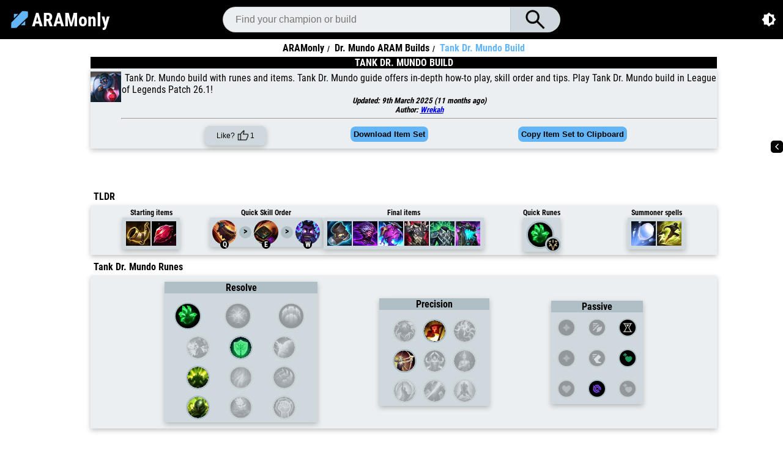

--- FILE ---
content_type: text/html; charset=utf-8
request_url: https://www.aramonly.com/guide/dr-mundo/tank-build/
body_size: 210760
content:
<!DOCTYPE html><html lang="en"><head><meta charSet="utf-8"/><meta http-equiv="x-ua-compatible" content="ie=edge"/><meta name="viewport" content="width=device-width, initial-scale=1, shrink-to-fit=no"/><meta name="generator" content="Gatsby 5.12.9"/><meta name="theme-color" content="#ffffff"/><meta name="robots" content="max-image-preview:large" data-gatsby-head="true"/><meta name="description" content="Tank Dr. Mundo build with runes and items. Tank Dr. Mundo guide offers in-depth how-to play, skill order and tips. Play Tank Dr. Mundo build in League of Legends Patch 26.1!" data-gatsby-head="true"/><meta name="keywords" content="Dr. Mundo ARAM Build, Dr. Mundo Tank Build, Dr. Mundo runes, Dr. Mundo items, 26.1" data-gatsby-head="true"/><meta property="og:title" content="Tank Dr. Mundo Build :: aramonly.com" data-gatsby-head="true"/><meta property="og:description" content="Tank Dr. Mundo build with runes and items. Tank Dr. Mundo guide offers in-depth how-to play, skill order and tips. Play Tank Dr. Mundo build in League of Legends Patch 26.1!" data-gatsby-head="true"/><meta property="og:site_name" content="ARAMonly" data-gatsby-head="true"/><meta property="og:type" content="article" data-gatsby-head="true"/><meta property="og:url" content="https://www.aramonly.com/guide/dr-mundo/tank-build/" data-gatsby-head="true"/><meta property="og:image" content="https://www.aramonly.com/static/7a44109370a81af7efaa0a9d0c780dc1/de54f/dr-mundo-corporate-mundo-aram.webp" data-gatsby-head="true"/><meta property="article:published_time" content="2023-09-28T00:00:00.000Z" data-gatsby-head="true"/><meta property="article:modified_time" content="2025-03-09T00:00:00.000Z" data-gatsby-head="true"/><meta property="article:author" content="ARAMonly" data-gatsby-head="true"/><meta property="article:section" content="League of Legends" data-gatsby-head="true"/><meta property="twitter:title" content="Tank Dr. Mundo Build :: aramonly.com" data-gatsby-head="true"/><meta property="twitter:description" content="Tank Dr. Mundo build with runes and items. Tank Dr. Mundo guide offers in-depth how-to play, skill order and tips. Play Tank Dr. Mundo build in League of Legends Patch 26.1!" data-gatsby-head="true"/><meta property="twitter:site" content="@ARAM_only_" data-gatsby-head="true"/><meta property="twitter:card" content="summary_large_image" data-gatsby-head="true"/><meta property="twitter:image" content="https://www.aramonly.com/static/7a44109370a81af7efaa0a9d0c780dc1/de54f/dr-mundo-corporate-mundo-aram.webp" data-gatsby-head="true"/><meta name="yandex-verification" content="d56603fe344da39a" data-gatsby-head="true"/><meta name="google-adsense-account" content="ca-pub-7902438240848886" data-gatsby-head="true"/><meta charSet="utf-8" data-gatsby-head="true"/><meta name="viewport" content="width=device-width, initial-scale=1" data-gatsby-head="true"/><style data-href="/styles.c9165c9f1c9345fe9704.css" data-identity="gatsby-global-css">@font-face{font-display:swap;font-family:Roboto Condensed;font-style:normal;font-weight:400;src:url(/static/roboto-condensed-cyrillic-ext-400-normal-fcd8cab1a391e15a4a258e94c88a7ab4.woff2) format("woff2"),url(/static/roboto-condensed-cyrillic-ext-400-normal-ec4dc6d04a9387cda5e08750fdad7acb.woff) format("woff");unicode-range:u+0460-052f,u+1c80-1c88,u+20b4,u+2de0-2dff,u+a640-a69f,u+fe2e-fe2f}@font-face{font-display:swap;font-family:Roboto Condensed;font-style:normal;font-weight:400;src:url([data-uri]) format("woff2"),url([data-uri]) format("woff");unicode-range:u+0301,u+0400-045f,u+0490-0491,u+04b0-04b1,u+2116}@font-face{font-display:swap;font-family:Roboto Condensed;font-style:normal;font-weight:400;src:url([data-uri]) format("woff2"),url([data-uri]) format("woff");unicode-range:u+1f??}@font-face{font-display:swap;font-family:Roboto Condensed;font-style:normal;font-weight:400;src:url([data-uri]) format("woff2"),url([data-uri]) format("woff");unicode-range:u+0370-03ff}@font-face{font-display:swap;font-family:Roboto Condensed;font-style:normal;font-weight:400;src:url([data-uri]) format("woff2"),url([data-uri]) format("woff");unicode-range:u+0102-0103,u+0110-0111,u+0128-0129,u+0168-0169,u+01a0-01a1,u+01af-01b0,u+0300-0301,u+0303-0304,u+0308-0309,u+0323,u+0329,u+1ea0-1ef9,u+20ab}@font-face{font-display:swap;font-family:Roboto Condensed;font-style:normal;font-weight:400;src:url(/static/roboto-condensed-latin-ext-400-normal-3977c6a007dc01cfd5801029bef0f40d.woff2) format("woff2"),url(/static/roboto-condensed-latin-ext-400-normal-610120d2f2d1cc825cc5ba0c4834eb6b.woff) format("woff");unicode-range:u+0100-02af,u+0300-0301,u+0303-0304,u+0308-0309,u+0323,u+0329,u+1e??,u+2020,u+20a0-20ab,u+20ad-20cf,u+2113,u+2c60-2c7f,u+a720-a7ff}@font-face{font-display:swap;font-family:Roboto Condensed;font-style:normal;font-weight:400;src:url(/static/roboto-condensed-latin-400-normal-bb7a4e73944870e385e13741e4ab1a20.woff2) format("woff2"),url(/static/roboto-condensed-latin-400-normal-ba8a1dbe00901f32bc10f853b7a7c2c7.woff) format("woff");unicode-range:u+00??,u+0131,u+0152-0153,u+02bb-02bc,u+02c6,u+02da,u+02dc,u+0300-0301,u+0303-0304,u+0308-0309,u+0323,u+0329,u+2000-206f,u+2074,u+20ac,u+2122,u+2191,u+2193,u+2212,u+2215,u+feff,u+fffd}@font-face{font-display:swap;font-family:Roboto Condensed;font-style:normal;font-weight:700;src:url(/static/roboto-condensed-cyrillic-ext-700-normal-ec68fba22674b53bb44edc3347b96acb.woff2) format("woff2"),url(/static/roboto-condensed-cyrillic-ext-700-normal-3a321daf704910107db27838d5d0339f.woff) format("woff");unicode-range:u+0460-052f,u+1c80-1c88,u+20b4,u+2de0-2dff,u+a640-a69f,u+fe2e-fe2f}@font-face{font-display:swap;font-family:Roboto Condensed;font-style:normal;font-weight:700;src:url([data-uri]) format("woff2"),url([data-uri]) format("woff");unicode-range:u+0301,u+0400-045f,u+0490-0491,u+04b0-04b1,u+2116}@font-face{font-display:swap;font-family:Roboto Condensed;font-style:normal;font-weight:700;src:url([data-uri]) format("woff2"),url([data-uri]) format("woff");unicode-range:u+1f??}@font-face{font-display:swap;font-family:Roboto Condensed;font-style:normal;font-weight:700;src:url([data-uri]) format("woff2"),url([data-uri]) format("woff");unicode-range:u+0370-03ff}@font-face{font-display:swap;font-family:Roboto Condensed;font-style:normal;font-weight:700;src:url([data-uri]) format("woff2"),url([data-uri]) format("woff");unicode-range:u+0102-0103,u+0110-0111,u+0128-0129,u+0168-0169,u+01a0-01a1,u+01af-01b0,u+0300-0301,u+0303-0304,u+0308-0309,u+0323,u+0329,u+1ea0-1ef9,u+20ab}@font-face{font-display:swap;font-family:Roboto Condensed;font-style:normal;font-weight:700;src:url(/static/roboto-condensed-latin-ext-700-normal-66dff921258f76ce0f9a7dac005f180e.woff2) format("woff2"),url(/static/roboto-condensed-latin-ext-700-normal-ab4dd93ee19328c39cc2c2b8eb0d40cc.woff) format("woff");unicode-range:u+0100-02af,u+0300-0301,u+0303-0304,u+0308-0309,u+0323,u+0329,u+1e??,u+2020,u+20a0-20ab,u+20ad-20cf,u+2113,u+2c60-2c7f,u+a720-a7ff}@font-face{font-display:swap;font-family:Roboto Condensed;font-style:normal;font-weight:700;src:url(/static/roboto-condensed-latin-700-normal-6c26e7ba325616ba4252428032457176.woff2) format("woff2"),url(/static/roboto-condensed-latin-700-normal-0c3d52dcb13ff034975a443f6a7de560.woff) format("woff");unicode-range:u+00??,u+0131,u+0152-0153,u+02bb-02bc,u+02c6,u+02da,u+02dc,u+0300-0301,u+0303-0304,u+0308-0309,u+0323,u+0329,u+2000-206f,u+2074,u+20ac,u+2122,u+2191,u+2193,u+2212,u+2215,u+feff,u+fffd}body.light-mode{--prime:#64b5f6;--hover-prime:#1e86f5;--surface_bg:#fff;--surface_color:#000;--navigation_bg:#000;--navigation_color:#fff;--elevation1_bg:#eceff1;--elevation2_bg:#cfd8dc;--elevation3_bg:#b0bec5;--elevation_adjusted:#eceff1;--form_bg:#000;--form_color:#fff;--grid_color:#000;--grid_bg:var(--prime);--toc_bg:#fff;--accent_bg:var(--prime);--enrich-keyword-color:#e65100;--enrich-ability-color:#1565c0;--shadow:rgba(0,0,0,.24) 0px 3px 8px;--rotate:0;--invert:0;--invert_filter:100%}body.dark-mode{--prime:#64b5f6;--hover-prime:#1e86f5;--surface_bg:#121212;--surface_color:hsla(0,0%,100%,.87);--navigation_bg:#383838;--navigation_color:hsla(0,0%,100%,.87);--elevation1_bg:#1e1e1e;--elevation2_bg:#272727;--elevation3_bg:#333;--elevation_adjusted:#272727;--form_bg:hsla(0,0%,100%,.87);--form_color:#000;--grid_color:var(--surface_color);--grid_bg:var(--elevation3_bg);--toc_bg:#000;--accent_bg:var(--elevation3_bg);--enrich-keyword-color:#ffb74d;--enrich-ability-color:#64b5f6;--shadow:none;--rotate:180deg;--invert:1;--invert_filter:0%}body,html{background:var(--surface_bg);box-sizing:border-box;font-family:Roboto Condensed,sans-serif;font-weight:700;margin:0;padding:0;scroll-behavior:smooth}body,html,input,select{color:var(--surface_color)}input,select{background:var(--elevation1_bg);border-color:var(--elevation2_bg)}.enriched-keyword{color:var(--enrich-keyword-color);font-weight:700}.enriched-ability{color:var(--enrich-ability-color);font-weight:700}.index-module--container--f8c32{animation:index-module--pageLoad--6b155 .6s ease-out}.index-module--introContainer--179b7{padding:2rem 0;text-align:center}.index-module--container--f8c32 h1{-webkit-text-fill-color:transparent;animation:index-module--gradientShift--6a0a9 3s ease-in-out infinite;background:linear-gradient(135deg,var(--prime) 0,var(--hover-prime) 100%);-webkit-background-clip:text;background-clip:text;background-size:200% 200%;font-size:10rem;font-weight:700;letter-spacing:-.025em;line-height:1;margin:0;text-align:center}.index-module--container--f8c32 h1 i{font-size:5rem;font-style:italic}.index-module--container--f8c32 h2{color:var(--surface_color);font-size:1.125rem;font-weight:400;line-height:1.75rem;margin:1.5rem auto 0;max-width:48rem;opacity:.85;text-align:center}@keyframes index-module--pageLoad--6b155{0%{opacity:0}to{opacity:1}}@keyframes index-module--gradientShift--6a0a9{0%,to{background-position:0 50%}50%{background-position:100% 50%}}@media screen and (max-width:768px){.index-module--container--f8c32 h1{font-size:7.5rem}.index-module--container--f8c32 h1 i{font-size:3.75rem}.index-module--container--f8c32 h2{font-size:1rem}}@media screen and (max-width:600px){.index-module--introContainer--179b7{padding:1.5rem 0}.index-module--container--f8c32 h1{font-size:7.5rem}.index-module--container--f8c32 h1 i{font-size:3.75rem}.index-module--container--f8c32 h2{font-size:1rem;margin:1rem auto 0}}@media screen and (max-width:480px){.index-module--introContainer--179b7{margin:0;padding:1rem .5rem 0}.index-module--container--f8c32 h1{font-size:4rem;margin-top:1.25rem}.index-module--container--f8c32 h1 i{font-size:2rem}.index-module--container--f8c32 h2{font-size:1rem;line-height:1.5rem;padding:0 .5rem}}.championsGrid-module--container--d639c{margin:0 auto 2rem;max-width:1140px;padding:0 8px}.championsGrid-module--searchSection--5aeb8{align-items:center;display:flex;flex-direction:column;justify-content:center;padding:0 0 2rem}.championsGrid-module--searchSection--5aeb8 form{border-radius:12px;box-shadow:0 4px 12px rgba(0,0,0,.15);display:flex;flex-direction:row;max-width:600px;overflow:hidden;width:100%}.championsGrid-module--searchSection--5aeb8 input{background:var(--elevation1_bg);border:none;border:2px solid var(--elevation2_bg);box-shadow:none;box-sizing:border-box;color:var(--surface_color);flex:1 1;font-size:16px;height:48px;line-height:48px;min-width:0;outline:none;padding:0 1.25rem;transition:all .2s ease;width:100%}.championsGrid-module--searchSection--5aeb8 input:focus{border-color:var(--prime);box-shadow:0 0 0 3px rgba(100,181,246,.1)}.championsGrid-module--searchSection--5aeb8 ::placeholder{color:var(--surface_color);opacity:.5}.championsGrid-module--searchSection--5aeb8 input[type=search]::-webkit-search-cancel-button{-webkit-appearance:none;appearance:none;background-image:url([data-uri]);background-size:14px 14px;cursor:pointer;filter:invert(var(--invert_filter));height:14px;width:14px}.championsGrid-module--searchSection--5aeb8 button{background:var(--prime);border:none;color:#000;cursor:pointer;font-size:16px;font-weight:600;letter-spacing:.5px;min-width:120px;text-transform:uppercase;transition:all .2s ease;width:120px}.championsGrid-module--searchSection--5aeb8 button:hover{filter:brightness(1.1);transform:translateX(2px)}.championsGrid-module--searchSection--5aeb8 button:active{transform:translateX(1px)}.championsGrid-module--grid--41ea7{display:grid;gap:12px;grid-template-columns:repeat(10,1fr);padding:8px}.championsGrid-module--gridItem--d4685{animation:championsGrid-module--fadeInUp--858d7 .4s ease-out backwards;background:var(--elevation1_bg);border:2px solid transparent;border-radius:8px;cursor:pointer;display:flex;flex-direction:column;outline:none;overflow:hidden;padding:0;text-decoration:none;transition:all .3s cubic-bezier(.4,0,.2,1)}.championsGrid-module--gridItem--d4685:hover{background:var(--elevation2_bg);border-color:var(--prime);box-shadow:0 6px 16px rgba(100,181,246,.3);transform:translateY(-4px) scale(1.05)}.championsGrid-module--gridItem--d4685:focus-visible{outline:2px solid var(--prime);outline-offset:2px}.championsGrid-module--championImage--c9af0{aspect-ratio:1;border-radius:6px 6px 0 0;height:auto;object-fit:cover;transition:all .3s cubic-bezier(.4,0,.2,1);width:100%}.championsGrid-module--gridItem--d4685:hover .championsGrid-module--championImage--c9af0{transform:scale(1.1)}.championsGrid-module--coldDescription--537b8,.championsGrid-module--description--714af,.championsGrid-module--hotDescription--1aaf8{border-radius:0 0 6px 6px;font-size:11px;font-weight:600;letter-spacing:.3px;overflow:hidden;padding:6px 4px;text-align:center;text-overflow:ellipsis;text-transform:uppercase;white-space:nowrap}.championsGrid-module--coldDescription--537b8,.championsGrid-module--description--714af{background:var(--elevation2_bg);color:var(--surface_color)}.championsGrid-module--hotDescription--1aaf8{background:linear-gradient(135deg,#7e57c2,#9575cd);color:#fff;font-weight:700}@keyframes championsGrid-module--fadeInUp--858d7{0%{opacity:0;transform:translateY(10px)}to{opacity:1;transform:translateY(0)}}@media screen and (max-width:900px){.championsGrid-module--grid--41ea7{gap:10px;grid-template-columns:repeat(6,1fr)}}@media screen and (max-width:768px){.championsGrid-module--grid--41ea7{gap:8px;grid-template-columns:repeat(5,1fr)}.championsGrid-module--searchSection--5aeb8 form{max-width:90%}.championsGrid-module--searchSection--5aeb8 button{font-size:14px;min-width:100px;width:100px}.championsGrid-module--searchSection--5aeb8 input{font-size:14px;height:44px;line-height:44px}.championsGrid-module--coldDescription--537b8,.championsGrid-module--description--714af,.championsGrid-module--hotDescription--1aaf8{font-size:10px}}@media screen and (max-width:600px){.championsGrid-module--grid--41ea7{gap:6px;grid-template-columns:repeat(4,1fr)}}@media screen and (max-width:480px){.championsGrid-module--container--d639c{padding:0 4px}.championsGrid-module--grid--41ea7{gap:4px;grid-template-columns:repeat(4,1fr);padding:4px}.championsGrid-module--gridItem--d4685{border-width:1px}.championsGrid-module--coldDescription--537b8,.championsGrid-module--description--714af,.championsGrid-module--hotDescription--1aaf8{font-size:9px;padding:4px 2px}.championsGrid-module--gridItem--d4685:hover{transform:translateY(-2px) scale(1.02)}}@media screen and (max-width:375px){.championsGrid-module--grid--41ea7{gap:3px;grid-template-columns:repeat(3,1fr);padding:3px}.championsGrid-module--coldDescription--537b8,.championsGrid-module--description--714af,.championsGrid-module--hotDescription--1aaf8{font-size:8px}}.championsGrid-module--noResults--7bd1c{background:var(--elevation1_bg);border-radius:12px;color:var(--surface_color);font-size:1.2rem;grid-column:1/-1;margin:1rem 0;opacity:.7;padding:3rem;text-align:center}:root{--rt-color-white:#fff;--rt-color-dark:#222;--rt-color-success:#8dc572;--rt-color-error:#be6464;--rt-color-warning:#f0ad4e;--rt-color-info:#337ab7;--rt-opacity:0.9;--rt-transition-show-delay:0.15s;--rt-transition-closing-delay:0.15s}.core-styles-module_tooltip__3vRRp{left:0;opacity:0;pointer-events:none;position:absolute;top:0;will-change:opacity}.core-styles-module_fixed__pcSol{position:fixed}.core-styles-module_arrow__cvMwQ{background:inherit;position:absolute}.core-styles-module_noArrow__xock6{display:none}.core-styles-module_clickable__ZuTTB{pointer-events:auto}.core-styles-module_show__Nt9eE{opacity:var(--rt-opacity);transition:opacity var(--rt-transition-show-delay) ease-out}.core-styles-module_closing__sGnxF{opacity:0;transition:opacity var(--rt-transition-closing-delay) ease-in}.styles-module_tooltip__mnnfp{border-radius:3px;font-size:90%;padding:8px 16px;width:max-content}.styles-module_arrow__K0L3T{height:8px;width:8px}[class*=react-tooltip__place-top]>.styles-module_arrow__K0L3T{transform:rotate(45deg)}[class*=react-tooltip__place-right]>.styles-module_arrow__K0L3T{transform:rotate(135deg)}[class*=react-tooltip__place-bottom]>.styles-module_arrow__K0L3T{transform:rotate(225deg)}[class*=react-tooltip__place-left]>.styles-module_arrow__K0L3T{transform:rotate(315deg)}.styles-module_dark__xNqje{background:var(--rt-color-dark);color:var(--rt-color-white)}.styles-module_light__Z6W-X{background-color:var(--rt-color-white);color:var(--rt-color-dark)}.styles-module_success__A2AKt{background-color:var(--rt-color-success);color:var(--rt-color-white)}.styles-module_warning__SCK0X{background-color:var(--rt-color-warning);color:var(--rt-color-white)}.styles-module_error__JvumD{background-color:var(--rt-color-error);color:var(--rt-color-white)}.styles-module_info__BWdHW{background-color:var(--rt-color-info);color:var(--rt-color-white)}.breadcrumb-module--container--a870d{margin:0 10%;text-align:center;width:80%}.breadcrumb-module--container--a870d ul.breadcrumb-module--breadcrumb--c3b74{list-style:none;margin-bottom:5px;margin-top:5px}.breadcrumb-module--container--a870d ul.breadcrumb-module--breadcrumb--c3b74 li{display:inline;font-size:medium}.breadcrumb-module--container--a870d ul.breadcrumb-module--breadcrumb--c3b74 li+li:before{background-color:var(--surface_bg);color:var(--surface_color);content:"/\00a0";font-size:12px;padding-left:5px;padding-right:5px}.breadcrumb-module--container--a870d ul.breadcrumb-module--breadcrumb--c3b74 li a{color:var(--surface_color);text-decoration:none}.breadcrumb-module--container--a870d ul.breadcrumb-module--breadcrumb--c3b74 li a:hover,.breadcrumb-module--container--a870d ul.breadcrumb-module--breadcrumb--c3b74 li:last-child{color:var(--prime)}@media screen and (max-width:451px){.breadcrumb-module--container--a870d{margin:0;width:100%}.breadcrumb-module--container--a870d ul.breadcrumb-module--breadcrumb--c3b74 li{font-size:smaller}.breadcrumb-module--container--a870d ul.breadcrumb-module--breadcrumb--c3b74{margin-bottom:0;margin-top:0;padding-left:0}}.majorRune-module--container--7959d{background-color:var(--elevation2_bg);box-shadow:var(--shadow);display:flex;flex-direction:column;min-width:250px}@media screen and (max-width:600px){.majorRune-module--container--7959d{min-width:unset}}.majorRune-module--majorRunesLabel--88f60{background-color:var(--elevation3_bg);font-size:16px;margin-bottom:10px;text-align:center;width:100%}.majorRune-module--runesContainer--db122{display:flex;flex-direction:column}.majorRune-module--smallerRunesContainer--78779{display:flex;flex-direction:column;margin:0 auto;width:85%}.majorRune-module--row--1da44{display:flex;justify-content:space-around}.majorRune-module--bigRuneMajor--421a5,.majorRune-module--bigRuneMajorInactive--ad656{background-color:#000;border:2px solid var(--elevation3_bg);border-radius:50%;height:40px;width:40px}.majorRune-module--bigRuneMajorInactive--ad656{filter:grayscale(100%);margin:5px;opacity:.3}.majorRune-module--runeMajor--9f013,.majorRune-module--runeMajorInactive--1f91f{border:2px solid var(--elevation3_bg);border-radius:50%;height:35px;margin:5px;width:35px}.majorRune-module--runeMajorInactive--1f91f{filter:grayscale(100%);opacity:.3}.majorRune-module--majorRunesContainer--e1cf4{align-items:center;display:flex;justify-content:space-around}@media screen and (max-width:600px){.majorRune-module--container--7959d{min-width:unset}.majorRune-module--majorRunesLabel--88f60{font-size:10px;margin-bottom:0}.majorRune-module--runeMajor--9f013,.majorRune-module--runeMajorInactive--1f91f{height:20px;width:20px}.majorRune-module--bigRuneMajor--421a5,.majorRune-module--bigRuneMajorInactive--ad656{height:25px;width:25px}}.builds-module--container--a1606{display:grid;grid-template-columns:1fr;margin-bottom:25px}.builds-module--iconsContainer--bdedd,.builds-module--info--eb8e4,.builds-module--inner--822b8{display:contents}.builds-module--build-link--85f5e{display:flex;flex:1 1}.builds-module--greyedOut--91a38{color:var(--elevation3_bg);opacity:.4;pointer-events:none}.builds-module--build-link--85f5e:link{text-decoration:none}.builds-module--build-icon--85bfc{border-radius:8px;height:70px;margin:0;width:70px}.builds-module--iconContainer--de85b{display:inline-block;position:relative}.builds-module--overlay--a6d51{align-items:center;background-color:var(--elevation3_bg);bottom:0;box-shadow:var(--shadow);display:flex;height:20%;justify-content:center;left:0;position:absolute;width:100%}.builds-module--panel--f1a05{align-items:center;background-color:var(--elevation1_bg);box-shadow:var(--shadow);color:var(--surface_color);display:flex;flex-direction:row;font-size:24px;height:70px;justify-content:space-between;margin:0 10% 5px;width:80%}.builds-module--panel--f1a05:hover .builds-module--info--eb8e4{color:var(--prime);transition-duration:.1s}.builds-module--toggles--71f23{flex-wrap:wrap;gap:1rem;justify-content:center;margin-bottom:20px;margin-top:10px}.builds-module--filterContainer--7e918,.builds-module--sortContainer--98108,.builds-module--toggles--71f23{align-items:center;display:flex}.builds-module--filterContainer--7e918{gap:5px}.builds-module--sortBy--e7d09{background-color:var(--elevation1_bg);border:1px solid var(--prime);border-radius:8px;color:var(--surface_color);margin-left:5px}.builds-module--toggle--88c6c{background:none;background-color:var(--prime);cursor:pointer;padding:5px}.builds-module--activeToggle--6fafe,.builds-module--toggle--88c6c{border:none;border-radius:8px;box-shadow:var(--shadow);font-size:small;font-weight:700;margin-left:5px;text-transform:uppercase}.builds-module--activeToggle--6fafe{background:none;background-color:var(--elevation3_bg);color:var(--surface_color)}@media screen and (max-width:800px){.builds-module--panel--f1a05{flex-direction:column;margin:unset;margin-bottom:50px;padding:unset;width:100%}}@media screen and (max-width:1200px){.builds-module--panel--f1a05{align-items:center;flex-wrap:wrap;justify-content:space-evenly}}@media screen and (max-width:550px){.builds-module--toggles--71f23{flex-direction:column;gap:10px}.builds-module--sortContainer--98108{justify-content:center;order:1;width:100%}.builds-module--filterContainer--7e918{flex-wrap:wrap;justify-content:center;order:3}}@media screen and (max-width:451px){.builds-module--panel--f1a05{flex-direction:row;height:65px;margin-bottom:5px}.builds-module--iconsContainer--bdedd{align-items:center;display:flex;flex:1 1;justify-content:space-between;margin-left:5px;margin-right:5px;margin-top:5px}.builds-module--info--eb8e4{align-items:center;display:flex;justify-content:space-between;width:100%}.builds-module--build-icon--85bfc{border-radius:8px;height:60px;margin-left:2px;margin-right:2px;width:40px}.builds-module--inner--822b8{display:flex;flex:1 1;flex-direction:column;margin-top:5px}}.finalItems-module--items--e16bf{display:grid;gap:2px;grid-template-columns:repeat(6,1fr)}.finalItems-module--singleItem--2418c{border:1px solid #000;height:40px;width:40px}.finalItems-module--singleItemImage--8c3f6{height:100%;object-fit:contain;width:100%}@media screen and (max-width:451px){.finalItems-module--singleItem--2418c{border:1px solid #000;height:25px;width:25px}}.tooltip-module--tooltipWrapper--f02d4{z-index:99999!important}@media screen and (max-width:600px){.tooltip-module--tooltipWrapper--f02d4{margin:unset;padding:unset;width:70%}}.tooltip-module--tooltipContainer--836a8{display:flex;font-size:12px!important;margin:5px;width:350px}@media screen and (max-width:700px){.tooltip-module--tooltipContainer--836a8{font-size:12px!important;margin:unset;max-width:250px;padding:unset}}@media screen and (max-width:300px){.tooltip-module--tooltipContainer--836a8{font-size:8px!important;margin:unset;max-width:200px;padding:unset}}.tooltip-module--tooltipIcon--49010{height:50px;margin:1px;width:50px}@media screen and (max-width:600px){.tooltip-module--tooltipIcon--49010{height:32px;width:32px}}.tooltip-module--tooltipInfo--875e8{margin-left:20px;text-align:left;width:calc(100% - 84px)}.tooltip-module--tooltipInfoTitle--d28ba{font-weight:700;margin-bottom:10px;text-transform:uppercase}.tooltip-module--tooltipInfoTooltip--0eaf1 span{display:block}.tooltip-module--tooltipInfoCost--a0d9a{align-items:center;color:gold;display:flex;justify-content:center;position:absolute;right:10px;top:10px}.tooltip-module--tooltipInfoCostImage--5881a{margin-left:10px}.minorRune-module--container--c8cf0{align-items:center;background:var(--elevation2_bg);box-shadow:var(--shadow);display:flex;flex-direction:column}.minorRune-module--minorRunesLabel--6bd45{background:var(--elevation3_bg);font-size:16px;margin-bottom:10px;min-width:180px;text-align:center;width:100%}.minorRune-module--runesContainer--60ab9{display:flex;flex-direction:column}.minorRune-module--row--77481{display:flex;justify-content:space-between}.minorRune-module--runeMinor--f00b2,.minorRune-module--runeMinorInactive--345bc{border:2px solid var(--elevation3_bg);border-radius:50%;height:35px;margin:5px;width:35px}.minorRune-module--runeMinorInactive--345bc{filter:grayscale(100%);opacity:.3}@media screen and (max-width:600px){.minorRune-module--minorRunesLabel--6bd45{font-size:10px;margin-bottom:0}.minorRune-module--runeMinor--f00b2,.minorRune-module--runeMinorInactive--345bc{height:20px;width:20px}.minorRune-module--minorRunesLabel--6bd45{min-width:unset}}.passiveSection-module--container--29517{background-color:var(--elevation2_bg);box-shadow:var(--shadow);display:flex;flex-direction:column}.passiveSection-module--passiveRunesLabel--3d2b2{background-color:var(--elevation3_bg);font-size:16px;text-align:center;width:100%}.passiveSection-module--runesContainer--6f911{display:grid;grid-template-columns:repeat(3,1fr);grid-template-rows:repeat(3,1fr)}.passiveSection-module--row--4f048{align-items:center;display:flex}.passiveSection-module--notactiverune--dd2db,.passiveSection-module--rune--fe83a{background-color:#000;border:2px solid var(--elevation3_bg);border-radius:50%;height:26px;margin:10px;width:26px}.passiveSection-module--notactiverune--dd2db{filter:grayscale(100%);opacity:.3}.passiveSection-module--tooltipContainer--61c08{line-height:16px;max-width:150px}.passiveSection-module--tooltipTitle--e20b1{color:var(--prime);padding-bottom:5px;text-transform:uppercase}@media screen and (max-width:600px){.passiveSection-module--notactiverune--dd2db,.passiveSection-module--rune--fe83a{height:15px;margin:5px;width:15px}.passiveSection-module--passiveRunesLabel--3d2b2{font-size:10px}}.quickRunes-module--container--12b89{align-items:flex-end;display:flex;justify-content:flex-end}.quickRunes-module--bigIconContainer--e4619{background-color:#000;border:3px solid var(--elevation3_bg);border-radius:50%;height:45px;width:45px}.quickRunes-module--bigIcon--a2ff3{height:45px;width:45px}.quickRunes-module--smallIconContainer--44f41{height:25px;margin-left:-15px;width:25px}.quickRunes-module--smallIcon--64312{background-color:#000;border:3px solid var(--elevation3_bg);border-radius:50%;height:25px;width:25px}@media screen and (max-width:451px){.quickRunes-module--bigIconContainer--e4619{border:1px solid var(--elevation3_bg);height:25px;width:25px}.quickRunes-module--bigIcon--a2ff3{height:25px;width:25px}.quickRunes-module--smallIconContainer--44f41{height:15px;margin-left:-10px;width:15px}.quickRunes-module--smallIcon--64312{border:1px solid var(--elevation3_bg);height:15px;width:15px}}.tooltipWrapper-module--tooltipContainer--cba70{font-size:12px!important;z-index:9999!important}.runes-module--container--d11fc{border-radius:4px;display:flex;flex-direction:column;margin:0 10%;padding:5px 20px 0;width:80%}.runes-module--inner--9a248{align-items:center;background-color:var(--elevation1_bg);box-shadow:var(--shadow);display:grid;flex-direction:row;flex-wrap:wrap;grid-auto-flow:column;justify-content:space-evenly;padding:10px 20px}@media screen and (max-width:600px){.runes-module--container--d11fc{margin:unset;padding:unset;width:100%}.runes-module--inner--9a248{justify-content:space-between;padding:5px}}.skillOrder-module--container--e8043{margin:0 10%;padding:5px 20px 0;width:80%}.skillOrder-module--skillContainer--e4970{align-items:center;background-color:var(--elevation1_bg);box-shadow:var(--shadow);display:flex;flex-direction:column;flex-wrap:wrap;padding-bottom:15px;padding-top:15px}.skillOrder-module--skillOrderContainer--397cd ul{display:flex;list-style:none;margin:5px 0 8px;padding:0}.skillOrder-module--skillOrderContainer--397cd li{background:var(--elevation2_bg);height:30px;margin-right:5px;width:30px}.skillOrder-module--skillOrderContainer--397cd .ability-info{align-items:center;background:var(--elevation3_bg);display:flex;width:200px}.skillOrder-module--skill-name--4248b{text-align-all:right;font-size:12px;margin-left:5px;text-transform:uppercase}.skillOrder-module--ability-info-image--6454a{height:30px;width:30px}.skillOrder-module--skillOrderContainer--397cd .marked{align-items:center;background:var(--accent_bg);display:flex;justify-content:center;position:relative}.skillOrder-module--skillOrderContainer--397cd .marked:after{content:attr(level);font-size:16px}.skillOrder-module--relativeContainer--3734a{position:relative}.skillOrder-module--relativeContainer--3734a img{display:block}.skillOrder-module--relativeContainer--3734a .skillOrder-module--skillLabel--3d2ae{align-items:center;background:var(--navigation_bg);border-radius:50%;bottom:-15%;color:var(--navigation_color);display:flex;font-size:12px;height:12px;justify-content:center;left:0;padding:1px;position:absolute;width:12px}@media screen and (max-width:600px){.skillOrder-module--container--e8043{margin:unset;padding:unset;width:100%}.skillOrder-module--skillOrderContainer--397cd li{margin-right:1px}.skillOrder-module--skill-name--4248b{display:none}.skillOrder-module--skillOrderContainer--397cd .ability-info{width:auto}.skillOrder-module--relativeContainer--3734a .skillOrder-module--skillLabel--3d2ae{bottom:0;left:0}.skillOrder-module--ability-info-image--6454a,.skillOrder-module--skillOrderContainer--397cd li{height:16px;width:16px}.skillOrder-module--skillOrderContainer--397cd .marked:after{font-size:10px}}@media screen and (min-width:600px) and (max-width:1000px){.skillOrder-module--skill-name--4248b{display:none}.skillOrder-module--skillOrderContainer--397cd .ability-info{width:auto}.skillOrder-module--relativeContainer--3734a .skillOrder-module--skillLabel--3d2ae{bottom:0;left:0}.skillOrder-module--ability-info-image--6454a,.skillOrder-module--skillOrderContainer--397cd li{height:16px;width:16px}.skillOrder-module--skillOrderContainer--397cd .marked:after{font-size:10px}}.apheliosSkillOrder-module--container--25b00{margin:0 10%;padding:5px 20px 0;width:80%}.apheliosSkillOrder-module--skillContainer--9c77f{align-items:center;background-color:var(--elevation1_bg);box-shadow:var(--shadow);display:flex;flex-direction:column;flex-wrap:wrap;padding-bottom:15px;padding-top:15px}.apheliosSkillOrder-module--skillOrderContainer--25d67 ul{display:flex;list-style:none;margin:5px 0 8px;padding:0}.apheliosSkillOrder-module--skillOrderContainer--25d67 li{background:var(--elevation2_bg);height:30px;margin-right:5px;width:30px}.apheliosSkillOrder-module--skillOrderContainer--25d67 .ability-info{align-items:center;background:var(--elevation3_bg);display:flex;width:200px}.apheliosSkillOrder-module--skill-name--6dcff{text-align-all:right;font-size:12px;margin-left:5px;text-transform:uppercase}.apheliosSkillOrder-module--ability-info-image--17af8{height:30px;width:30px}.apheliosSkillOrder-module--skillOrderContainer--25d67 .marked{align-items:center;background:var(--accent_bg);display:flex;justify-content:center;position:relative}.apheliosSkillOrder-module--skillOrderContainer--25d67 .marked:after{content:attr(level);font-size:16px}.apheliosSkillOrder-module--relativeContainer--2dca7{position:relative}.apheliosSkillOrder-module--relativeContainer--2dca7 img{display:block}.apheliosSkillOrder-module--relativeContainer--2dca7 .apheliosSkillOrder-module--skillLabel--2e468{align-items:center;background:var(--navigation_bg);border-radius:50%;bottom:-15%;color:var(--navigation_color);display:flex;font-size:12px;height:12px;justify-content:center;left:0;padding:1px;position:absolute;width:12px}.apheliosSkillOrder-module--apheliosSkill--0d7cc{background:#000;height:30px;width:30px}@media screen and (max-width:600px){.apheliosSkillOrder-module--container--25b00{margin:unset;padding:unset;width:100%}.apheliosSkillOrder-module--skillContainer--9c77f{flex-direction:row;flex-wrap:wrap;justify-content:center}.apheliosSkillOrder-module--skillOrderContainer--25d67 ul{flex-direction:column;flex-wrap:wrap}.apheliosSkillOrder-module--skill-name--6dcff{display:none}.apheliosSkillOrder-module--skillOrderContainer--25d67 .ability-info{width:auto}.apheliosSkillOrder-module--relativeContainer--2dca7 .apheliosSkillOrder-module--skillLabel--2e468{bottom:0;left:0}}@media screen and (max-width:800px){.apheliosSkillOrder-module--skillContainer--9c77f{flex-direction:row;flex-wrap:wrap;justify-content:center}.apheliosSkillOrder-module--skillOrderContainer--25d67 ul{flex-direction:column;flex-wrap:wrap}.apheliosSkillOrder-module--skill-name--6dcff{display:none}.apheliosSkillOrder-module--skillOrderContainer--25d67 .ability-info{width:auto}.apheliosSkillOrder-module--relativeContainer--2dca7 .apheliosSkillOrder-module--skillLabel--2e468{bottom:0;left:0}.apheliosSkillOrder-module--ability-info-image--17af8,.apheliosSkillOrder-module--skillOrderContainer--25d67 li{height:30px;width:30px}.apheliosSkillOrder-module--skillOrderContainer--25d67 .marked:after{font-size:15px}}@media screen and (max-width:1250px){.apheliosSkillOrder-module--skill-name--6dcff{display:none}.apheliosSkillOrder-module--skillOrderContainer--25d67 .ability-info{width:auto}.apheliosSkillOrder-module--relativeContainer--2dca7 .apheliosSkillOrder-module--skillLabel--2e468{bottom:0;left:0}.apheliosSkillOrder-module--ability-info-image--17af8,.apheliosSkillOrder-module--skillOrderContainer--25d67 li{height:30px;width:30px}.apheliosSkillOrder-module--skillOrderContainer--25d67 .marked:after{font-size:20px}}.itemRecommendations-module--container--634d6{border-radius:4px;display:flex;flex-direction:column;margin:5px 10% 0;padding:0 20px;width:80%}@media screen and (max-width:600px){.itemRecommendations-module--container--634d6{margin:unset;padding:unset;width:100%}}.itemRecommendations-module--recommendations--cd23c{background-color:var(--elevation1_bg);box-shadow:var(--shadow);display:flex;flex-direction:row;flex-wrap:wrap;justify-content:center}@media screen and (max-width:600px){.itemRecommendations-module--recommendations--cd23c{width:100%}}.itemRecommendation-module--container--99816{align-items:center;background-color:var(--elevation2_bg);box-shadow:var(--shadow);display:flex;flex-basis:16.66667%;flex-direction:column-reverse;margin:25px;padding:10px 0 0}.itemRecommendation-module--recommendationDescription--db46e{background-color:var(--elevation3_bg);font-size:12px;margin-top:5px;min-width:150px;padding:5px 0;text-align:center;width:100%}.itemRecommendation-module--items--ad9ee{display:flex;flex-direction:row;justify-content:center}@media screen and (max-width:451px){.itemRecommendation-module--items--ad9ee{flex-wrap:nowrap}}.itemRecommendation-module--item--9b3e3{height:40px;margin:1px;width:40px}@media screen and (max-width:600px){.itemRecommendation-module--container--99816{margin:10px}.itemRecommendation-module--recommendationDescription--db46e{min-width:150px}.itemRecommendation-module--item--9b3e3{height:35px;margin:1px;padding:unset;width:35px}}.itemRecommendationWithNotes-module--container--21fdc{align-items:center;background-color:var(--elevation2_bg);box-shadow:var(--shadow);display:flex;flex-basis:16.66667%;flex-direction:column-reverse;margin:25px;padding:10px 0 0}.itemRecommendationWithNotes-module--recommendationDescription--16927{align-items:center;background-color:var(--elevation3_bg);display:flex;flex-direction:row;font-size:12px;justify-content:center;margin-top:5px;min-width:150px;padding:5px 0;text-align:center;width:100%}.itemRecommendationWithNotes-module--items--eef18{display:flex;flex-direction:row;justify-content:center}@media screen and (max-width:451px){.itemRecommendationWithNotes-module--items--eef18{flex-wrap:nowrap}}.itemRecommendationWithNotes-module--item--d5aaa{height:40px;margin:1px;width:40px}@media screen and (max-width:600px){.itemRecommendationWithNotes-module--recommendationDescription--16927{min-width:100px}.itemRecommendationWithNotes-module--item--d5aaa{height:35px;margin:1px;padding:unset;width:35px}}.itemRecommendationWithNotes-module--infoGlyph--c5854{filter:invert(var(--invert));height:18px;margin-left:5px;width:18px}.itemRecommendationWithNotes-module--tooltip--c9ff1{font-size:12px;max-width:300px}.itemRecommendationWithNotes-module--tooltip--c9ff1 b{color:var(--prime)}.howToElement-module--outerContainer--fc811{display:flex;flex-direction:column;margin:5px 10% 0;padding:0 20px;width:80%}.howToElement-module--section--4a3cc{font-weight:700;margin:5px}@media screen and (max-width:700px){.howToElement-module--outerContainer--fc811{margin:unset;padding:unset;width:100%}}.howToElement-module--innerContainer--0d2b7{background-color:var(--elevation1_bg);box-shadow:var(--shadow);display:flex;font-size:24px;justify-content:space-evenly;padding:20px}.howToElement-module--howToListing--e7271{-moz-osx-font-smoothing:grayscale;-webkit-font-smoothing:antialiased!important;background-color:var(--elevation2_bg);border-radius:8px;box-shadow:var(--shadow);font-size:16px;font-weight:400;letter-spacing:.03em;text-rendering:optimizelegibility!important;width:75%}@media screen and (max-width:700px){.howToElement-module--howToListing--e7271{max-width:100%}}@media screen and (max-width:460px){.howToElement-module--howToListing--e7271{width:unset}}.howToElement-module--howToListing--e7271 ol{margin-left:20px;margin-right:20px;padding-bottom:10px}.howToElement-module--howToListing--e7271 ol li:not(:last-child){margin-bottom:10px}.howToElement-module--nestedList--dcb7d{list-style-type:square}.howToElement-module--nestedList--dcb7d :last-child{margin-bottom:10px}.summoners-module--container--0ed82{display:flex;margin-right:5px}.summoners-module--panel-icon--ec9d7{height:40px;margin-left:2px;width:40px}@media screen and (max-width:451px){.summoners-module--container--0ed82{margin-right:unset}.summoners-module--panel-icon--ec9d7{height:25px;margin-left:unset;width:25px}}.info-module--container--9b055{align-items:center;display:flex;flex-direction:column}.info-module--title--f7100{background-color:var(--elevation2_bg);border-radius:8px;font-size:medium;text-align:center;text-transform:uppercase;width:100%}.info-module--description--28cfe{font-size:12px;font-weight:400;text-align:center;width:450px}.info-module--tags--c1a3b{display:flex;flex-wrap:wrap;justify-content:center;max-width:550px;text-align:center}.info-module--singleTag--edbca{align-items:center;background:var(--elevation3_bg);color:var(--surface_color);flex-direction:column;font-size:small;font-weight:900;margin:1px;padding:4px;text-align:center;text-transform:lowercase}@media screen and (max-width:800px){.info-module--title--f7100{width:100%}.info-module--description--28cfe{font-size:12px;width:100%}}@media screen and (max-width:451px){.info-module--container--9b055{flex:1 1}.info-module--title--f7100{flex:1 1;font-size:medium;width:100%}.info-module--description--28cfe{font-size:8px;margin-bottom:0;margin-top:2px}.info-module--tags--c1a3b{display:none;font-size:6px}}.buildsLinks-module--container--a9070{align-items:center;background-color:var(--elevation1_bg);display:flex;flex-direction:column;margin-top:auto}.buildsLinks-module--container--a9070 h2{font-size:12px;margin-bottom:0;text-transform:uppercase}.buildsLinks-module--links--cfad2{display:grid;flex-wrap:wrap;font-weight:400;gap:10px;grid-template-columns:repeat(3,1fr);justify-content:flex-start;margin:0 auto;padding:10px 20px 20px}.buildsLinks-module--links--cfad2 a{text-underline:none;align-items:center;color:var(--surface_color);display:flex;font-size:small;height:100%;justify-content:center;margin-bottom:5px;text-align:center;text-decoration:none}.buildsLinks-module--links--cfad2 a:hover{color:var(--prime);transition-duration:.3s}@media screen and (max-width:700px){.buildsLinks-module--links--cfad2 a{font-size:small}}.likeCount-module--likes--edc8e{align-items:center;display:flex;font-size:.7rem;justify-content:center;width:100%}.likeCount-module--likeIcon--47f91{filter:invert(var(--invert));height:15px;margin:1px;width:15px}@media screen and (max-width:451px){.likeCount-module--likes--edc8e{font-size:.7rem}.likeCount-module--likeIcon--47f91{filter:invert(var(--invert));height:12px;width:12px}}.randomBuildPicker-module--container--f6ccc{display:flex;justify-content:center}.randomBuildPicker-module--randomButton--e73e5{align-items:center;background:none;background-color:var(--elevation3_bg);border:none;border-radius:8px;box-shadow:var(--shadow);color:var(--surface_color);cursor:pointer;display:flex;font-size:small;font-weight:700;gap:6px;height:100%;margin-left:2px;margin-right:2px;padding:5px 12px;text-transform:uppercase;transition:all .2s}.randomBuildPicker-module--randomButton--e73e5:hover{background-color:var(--hover-prime);color:#fff;transform:translateY(-1px)}.randomBuildPicker-module--randomButton--e73e5:active{transform:translateY(0)}.randomBuildPicker-module--modalOverlay--a7f03{align-items:center;-webkit-backdrop-filter:blur(5px);backdrop-filter:blur(5px);background-color:rgba(0,0,0,.7);bottom:0;display:flex;justify-content:center;left:0;position:fixed;right:0;top:0;z-index:1000}.randomBuildPicker-module--modalContent--a573f{align-items:center;background:var(--surface_bg);border:1px solid var(--elevation2_bg);border-radius:16px;box-shadow:0 0 50px rgba(0,0,0,.5);color:var(--surface_color);display:flex;flex-direction:column;gap:2rem;max-width:90vw;padding:2rem}.randomBuildPicker-module--wheelContainer--322fe{border:4px solid var(--surface_color);border-radius:50%;box-shadow:0 0 20px rgba(0,0,0,.2);height:300px;overflow:hidden;position:relative;width:300px}.randomBuildPicker-module--wheel--66ae9{border-radius:50%;height:100%;position:relative;transition:transform 3s cubic-bezier(.1,0,.1,1);width:100%}.randomBuildPicker-module--slice--1f44a{align-items:center;box-sizing:border-box;color:#fff;display:flex;font-size:12px;font-weight:700;height:50%;justify-content:center;left:50%;position:absolute;text-transform:uppercase;top:0;transform-origin:0 100%;width:50%}.randomBuildPicker-module--sliceContent--353c7{left:20px;overflow:hidden;position:absolute;text-align:left;text-overflow:ellipsis;top:40px;transform:rotate(45deg);white-space:nowrap;width:100px}.randomBuildPicker-module--pointer--faa8d{border-left:20px solid transparent;border-right:20px solid transparent;border-top:40px solid #000;filter:drop-shadow(0 4px 4px rgba(0,0,0,.6));height:0;left:50%;position:absolute;top:-15px;transform:translateX(-50%);width:0;z-index:10}.randomBuildPicker-module--spinButton--7e0df{background:var(--prime);border:none;border-radius:50%;box-shadow:0 0 15px var(--prime);color:var(--surface_color);cursor:pointer;font-size:1.2rem;font-weight:900;height:80px;text-shadow:0 0 2px rgba(0,0,0,.2);transition:all .2s;width:80px;z-index:5}.randomBuildPicker-module--spinButton--7e0df:hover{box-shadow:0 0 25px var(--prime);transform:scale(1.1)}.randomBuildPicker-module--spinButton--7e0df:disabled{background:var(--elevation2_bg);box-shadow:none;color:var(--elevation3_bg);cursor:not-allowed;transform:none}.randomBuildPicker-module--closeButton--abf5c{background:transparent;border:none;color:var(--surface_color);cursor:pointer;font-size:1.5rem;opacity:.7;position:absolute;right:10px;top:10px}.randomBuildPicker-module--closeButton--abf5c:hover{opacity:1}.randomBuildPicker-module--winnerMessage--49eda{animation:randomBuildPicker-module--popIn--b35fd .5s ease-out;color:var(--prime);font-size:1.5rem;font-weight:700}@keyframes randomBuildPicker-module--popIn--b35fd{0%{opacity:0;transform:scale(0)}80%{opacity:1;transform:scale(1.2)}to{opacity:1;transform:scale(1)}}.championBlurb-module--container--8241f{display:flex;flex-direction:column;font-size:14px;margin:0 10%}.championBlurb-module--championImage--e1a63{height:40px;width:40px}.championBlurb-module--updated--aa3a4{font-style:italic;margin-top:2px}@media screen and (max-width:800px){.championBlurb-module--container--8241f{margin:initial;width:100%}.championBlurb-module--championInfo--97ae6{flex-wrap:wrap}.championBlurb-module--buildsInfoPrompt--56016{max-width:unset;word-break:unset}}@media screen and (max-width:500px){.championBlurb-module--championInfo--97ae6{flex-direction:column}}.championBlurb-module--container--8241f h1{text-align:center}.championBlurb-module--championInfo--97ae6{display:flex;flex-wrap:nowrap;justify-content:center;margin-bottom:5px}@media screen and (max-width:451px){.championBlurb-module--championInfo--97ae6{margin:0 10px 10px}}.championBlurb-module--buildsInfoPromptContainer--a99c8{align-content:center;align-items:center;display:flex;flex-direction:column;flex-wrap:wrap;font-weight:400;justify-content:center}.championBlurb-module--buildsInfoPromptContainer--a99c8 h1{margin:5px}.championBlurb-module--buildsInfoPrompt--56016{margin:0 auto}@media screen and (max-width:451px){.championBlurb-module--container--8241f{font-size:12px}.championBlurb-module--championImage--e1a63{height:30px;width:30px}.championBlurb-module--buildsInfoPrompt--56016{margin:unset;max-width:unset;padding:unset}.championBlurb-module--buildsInfoPromptContainer--a99c8 h1{font-size:16px}}.championBlurb-module--ability--f1b9a{height:40px;margin:2px;width:40px}.layout-module--container--4f29e{display:flex;flex-direction:column;font-size:14px;justify-content:space-between;min-height:100vh}.layout-module--layoutWrapper--58b0a{display:flex;flex:1 1;flex-direction:column;justify-content:flex-start}@media screen and (max-width:900px){.layout-module--layoutWrapper--58b0a{margin-top:58px}}.sectionedContent-module--topLevelList--d4cd9{margin-left:20px;margin-right:20px;padding-bottom:10px}.sectionedContent-module--topLevelList--d4cd9 li:not(:last-child){margin-bottom:10px}.sectionedContent-module--nestedList--ac542{list-style-type:square;margin-left:20px;margin-top:5px}.sectionedContent-module--nestedList--ac542 :last-child{margin-bottom:10px}.sectionedContent-module--sectionHeader--5032f{color:var(--prime,#64b5f6);margin-bottom:10px;margin-top:15px}.tldr-module--tldr--cc326{display:flex;flex-direction:column;margin:5px 10% 0;padding:0 20px;width:80%}.tldr-module--tldrContainer--1af77{background:var(--elevation1_bg);box-shadow:var(--shadow);display:grid;flex-wrap:wrap;grid-template-columns:repeat(5,1fr);justify-content:space-evenly;padding:5px}@media screen and (max-width:600px){.tldr-module--tldr--cc326{margin:unset;padding:unset;width:100%}.tldr-module--tldrContainer--1af77{gap:5px;grid-template-columns:repeat(2,1fr);padding:0}}.quickSkillOrder-module--container--c8fa1{align-items:center;display:flex;flex-direction:column}.quickSkillOrder-module--container--c8fa1 span{font-size:12px;margin:0 0 1px}.quickSkillOrder-module--order--a3e41{align-items:center;background:var(--elevation2_bg);box-shadow:var(--shadow);display:flex;flex-direction:row;padding:0}.quickSkillOrder-module--shortSkill--7c6b4{border-radius:100%;height:40px;padding:4px;width:40px}.quickSkillOrder-module--shortSkillMarked--02f62{background-color:var(--elevation3_bg);border-radius:50%;height:20px;text-align:center;width:20px}.quickSkillOrder-module--shortSkillMarked--02f62:before{content:">";overflow:visible}.quickSkillOrder-module--relativeContainer--bd1ed{position:relative}.quickSkillOrder-module--relativeContainer--bd1ed img{display:block}.quickSkillOrder-module--relativeContainer--bd1ed .quickSkillOrder-module--skillLabel--c3335{align-items:center;background-color:var(--navigation_bg);border-radius:25px;bottom:0;color:var(--navigation_color);display:flex;font-size:12px;height:12px;justify-content:center;left:50%;padding:1px;position:absolute;transform:translate(-50%,50%);width:12px}@media screen and (max-width:451px){.quickSkillOrder-module--container--c8fa1 span{font-size:10px}.quickSkillOrder-module--shortSkill--7c6b4{height:25px;width:25px}.quickSkillOrder-module--shortSkillMarked--02f62{height:15px;width:15px}}.apheliosQuickSkillOrder-module--container--e266c{align-items:center;display:flex;flex-direction:column}.apheliosQuickSkillOrder-module--container--e266c span{font-size:12px;margin:0 0 1px}.apheliosQuickSkillOrder-module--order--53afe{align-items:center;background:var(--elevation2_bg);box-shadow:var(--shadow);display:flex;flex-direction:row;padding:0}.apheliosQuickSkillOrder-module--shortSkill--dd36e{border-radius:100%;height:40px;padding:4px;width:40px}.apheliosQuickSkillOrder-module--shortSkillMarked--62b7f{background-color:var(--elevation3_bg);border-radius:50%;height:20px;text-align:center;width:20px}.apheliosQuickSkillOrder-module--shortSkillMarked--62b7f:before{content:">";overflow:visible}.apheliosQuickSkillOrder-module--relativeContainer--b392f{position:relative}.apheliosQuickSkillOrder-module--relativeContainer--b392f img{display:block}.apheliosQuickSkillOrder-module--relativeContainer--b392f .apheliosQuickSkillOrder-module--skillLabel--6416f{align-items:center;background-color:var(--navigation_bg);border-radius:25px;bottom:0;color:var(--navigation_color);display:flex;font-size:12px;height:12px;justify-content:center;left:50%;padding:1px;position:absolute;transform:translate(-50%,50%);width:12px}.apheliosQuickSkillOrder-module--apheliosQuickSkill--b4807{background:#000}@media screen and (max-width:451px){.apheliosQuickSkillOrder-module--container--e266c span{font-size:10px}.apheliosQuickSkillOrder-module--shortSkill--dd36e{height:25px;width:25px}.apheliosQuickSkillOrder-module--shortSkillMarked--62b7f{height:15px;width:15px}}.quickRunes-module--outerContainer--a2a1e{align-items:center;display:flex;flex-direction:column}.quickRunes-module--outerContainer--a2a1e span{font-size:12px;margin:0 0 1px}.quickRunes-module--wrapper--72213{background:var(--elevation2_bg);box-shadow:var(--shadow);padding:5px}.quickRunes-module--container--4b847{align-items:flex-end;display:flex;justify-content:flex-end}.quickRunes-module--bigIconContainer--ab175{background-color:#000;border:3px solid var(--elevation3_bg);border-radius:50%;height:40px;width:40px}.quickRunes-module--bigIcon--a7751{height:40px;width:40px}.quickRunes-module--smallIconContainer--354a1{height:20px;margin-left:-15px;width:20px}.quickRunes-module--smallIcon--f608c{background-color:#000;border:3px solid var(--elevation3_bg);border-radius:50%;height:20px;width:20px}@media screen and (max-width:451px){.quickRunes-module--outerContainer--a2a1e span{font-size:10px}.quickRunes-module--bigIconContainer--ab175{border:1px solid var(--elevation3_bg);height:25px;width:25px}.quickRunes-module--bigIcon--a7751{height:25px;width:25px}.quickRunes-module--smallIconContainer--354a1{height:10px;margin-left:-10px;width:10px}.quickRunes-module--smallIcon--f608c{border:1px solid var(--elevation3_bg);height:10px;width:10px}}.summonerSpells-module--container--ed91d{align-items:center;display:flex;flex-direction:column}.summonerSpells-module--container--ed91d span{font-size:12px;margin:0 0 1px}.summonerSpells-module--summonerSpells--6fb04{background:var(--elevation2_bg);box-shadow:var(--shadow);display:flex;flex-direction:row;padding:5px}.summonerSpells-module--summonerSpell--11138{height:40px;margin:1px;width:40px}@media screen and (max-width:451px){.summonerSpells-module--container--ed91d span{font-size:10px}.summonerSpells-module--summonerSpell--11138{height:25px;width:25px}}.finalItems-module--items--116fb{align-items:center;display:flex;flex-direction:column}.finalItems-module--items--116fb span{font-size:12px;margin:0 0 1px}.finalItems-module--itemsContainer--b8b27{background:var(--elevation2_bg);box-shadow:var(--shadow);display:grid;flex-wrap:wrap;grid-auto-flow:column;justify-content:center;padding:5px}.finalItems-module--singleItem--19891{height:40px;margin:1px;width:40px}@media screen and (max-width:451px){.finalItems-module--itemsContainer--b8b27{flex-wrap:nowrap}.finalItems-module--items--116fb span{font-size:10px}.finalItems-module--singleItem--19891{height:25px;width:25px}}.toc-module--container--a1500 nav ul{font-size:16px;list-style-type:none;margin:0;padding:0}.toc-module--innerScroll--81e6a{align-items:center;background-color:var(--elevation1_bg);box-shadow:var(--shadow);display:flex;flex-direction:column;margin:2px;overflow:hidden auto;position:fixed;right:10px;top:7em;z-index:999}.toc-module--innerScroll--81e6a span{background-color:var(--elevation2_bg);font-size:12px;text-align:center;text-transform:uppercase}.toc-module--innerScroll--81e6a a{text-underline:none;color:var(--surface_color);font-size:10px;text-decoration:none;transition-duration:.3s}.toc-module--innerScroll--81e6a a:hover{color:var(--prime)}.toc-module--mobileToc--c4132,.toc-module--tocButton--6e737{display:none}@media screen and (max-width:1450px){.toc-module--desktopToc--28bd5{display:none}.toc-module--tocButton--6e737{background:var(--navigation_bg) none;border:none;border-radius:5px;display:flex;height:20px;padding:0;position:fixed;right:0;top:32%;transition:transform .3s ease-in-out;width:20px;z-index:9999}.toc-module--icon--c68df{filter:invert(1);padding:10px;transform:rotate(90deg)}.toc-module--container--a1500{position:absolute;right:0;top:0}.toc-module--innerScroll--81e6a{background-color:var(--toc_bg);box-shadow:var(--shadow);display:none;margin-top:10px;position:fixed;right:0;top:35%;transition:all .3s ease-in;z-index:9999}.toc-module--innerScroll--81e6a a{font-size:10px}}.navigation-module--container--264ed{align-items:center;background-color:var(--navigation_bg);color:var(--navigation_color);display:flex;flex-direction:column;justify-content:space-between;left:0;margin-bottom:40px;position:fixed;top:0;width:100%;z-index:9999!important}.navigation-module--discordIcon--af459{height:30px;width:30px}.navigation-module--icon--64770{filter:invert(1);height:24px;margin:5px;width:24px}.navigation-module--container--264ed a{color:var(--navigation_color);float:left;font-size:30px;padding:9px;text-align:center;text-decoration:none}.navigation-module--container--264ed .navigation-module--active--cdb76{pointer-events:none}.navigation-module--dropdown--9c377{display:none;flex-direction:row}.navigation-module--dropdown--9c377 a{font-size:18px}.navigation-module--logo--84b2f{align-items:center;color:var(--navigation_color);display:flex;font-size:30px}.navigation-module--logoImg--73664{height:40px;width:40px}.navigation-module--navigation--951a7{align-items:center;display:flex;flex-direction:row;justify-content:space-between;width:100%}.navigation-module--navigation--951a7>a{display:flex;flex-grow:1;justify-content:center}.navigation-module--buttons--c8411{align-items:center;display:flex}@media screen and (min-width:900px){.navigation-module--container--264ed{align-items:unset;flex-direction:unset;justify-content:unset;left:unset;margin-bottom:unset;position:unset;top:unset;z-index:unset}.navigation-module--container--264ed .navigation-module--active--cdb76{background-color:var(--navigation_bg);color:var(--navigation_color);pointer-events:none}.navigation-module--logo--84b2f img{height:60px;width:60px}.navigation-module--mobileVisible--5af40{display:none}.navigation-module--navigation--951a7{justify-content:space-between;position:relative}.navigation-module--navigation--951a7>a{display:block;flex-grow:unset;justify-content:unset}.navigation-module--buttons--c8411{flex:0 1}.navigation-module--icon--64770{height:32px;margin:10px;width:32px}.navigation-module--container--264ed a{padding:12px}}.toggleTheme-module--themeToggle--9691f{background:none;border:none;margin-left:auto}.toggleTheme-module--icon--9d908{filter:invert(1);height:24px;margin:5px;rotate:var(--rotate);width:24px}.mobileSearchBar-module--mobileSearchContainer--e2e5c{align-items:center;background-color:var(--navigation_bg);box-shadow:0 2px 8px rgba(0,0,0,.15);display:flex;gap:8px;left:0;max-width:100vw;opacity:0;overflow-x:hidden;padding:8px;position:fixed;right:0;top:0;transform:translateY(-100%);transition:transform .3s ease,opacity .3s ease,visibility .3s ease;visibility:hidden;z-index:10002}.mobileSearchBar-module--mobileSearchContainer--e2e5c.mobileSearchBar-module--active--a8d1e{opacity:1;transform:translateY(0);visibility:visible}.mobileSearchBar-module--mobileBackButton--5f9ae{align-items:center;background:none;border:none;cursor:pointer;display:flex;flex-shrink:0;justify-content:center;padding:8px}.mobileSearchBar-module--mobileBackButton--5f9ae svg{fill:var(--navigation_color);height:32px;width:32px}.mobileSearchBar-module--mobileSearchForm--bbe75{align-items:center;display:flex;flex:1 1;gap:8px}.mobileSearchBar-module--mobileSearchInputContainer--2f005{align-items:center;background-color:var(--elevation1_bg);border:1px solid hsla(0,0%,50%,.3);border-radius:40px;display:flex;flex:1 1;overflow:hidden;padding:0 4px 0 12px;position:relative}.mobileSearchBar-module--mobileSearchInputContainer--2f005:focus-within{border-color:var(--prime);border-width:2px}.mobileSearchBar-module--mobileSearchIcon--5d8c6{align-items:center;display:none;flex-shrink:0;padding:0 8px}.mobileSearchBar-module--mobileSearchIcon--5d8c6.mobileSearchBar-module--focused--3574b{display:flex}.mobileSearchBar-module--mobileSearchIcon--5d8c6 svg{fill:var(--surface_color);height:20px;opacity:.5;width:20px}.mobileSearchBar-module--mobileSearchInput--e0a1e{background:transparent;border:none;flex:1 1;font-size:16px;height:40px;min-width:0;outline:none;padding:0 40px 0 8px}.mobileSearchBar-module--mobileSearchInput--e0a1e::placeholder{opacity:.5}.mobileSearchBar-module--mobileClearButton--d458c{align-items:center;background:none;border:none;cursor:pointer;display:flex;opacity:.6;padding:8px;position:absolute;right:4px;top:50%;transform:translateY(-50%)}.mobileSearchBar-module--mobileClearButton--d458c:hover{opacity:.8}.mobileSearchBar-module--mobileClearButton--d458c svg{fill:var(--surface_color);height:20px;width:20px}.mobileSearchBar-module--mobileSearchSubmit--fcae9{align-items:center;background:none;border:none;border-radius:50%;cursor:pointer;display:flex;flex-shrink:0;height:40px;justify-content:center;padding:8px;width:40px}.mobileSearchBar-module--mobileSearchSubmit--fcae9:active{background-color:hsla(0,0%,50%,.1)}.mobileSearchBar-module--mobileSearchSubmit--fcae9 svg{fill:var(--navigation_color);height:32px;width:32px}.mobileSearchBar-module--searchInput--d3186.mobileSearchBar-module--mobileActive--d5455{display:flex;left:0;position:absolute;right:0;top:100%;z-index:9999}.mobileSearchBar-module--searchInput--d3186:focus{outline:none!important}.mobileSearchBar-module--searchInput--d3186::placeholder{opacity:.5}.mobileSearchBar-module--searchInput--d3186[type=search]::-webkit-search-cancel-button{-webkit-appearance:none;appearance:none;background-image:url([data-uri].My0y.My0y.My02.MSwwLTguNWwtNDI.1LTQy.NGw0Mi.0LTQy.[base64]);background-size:10px 10px;height:10px;width:10px}.mobileSearchBar-module--mobileSearchButton--db1a7{align-items:center;background:none;border:none;cursor:pointer;display:flex;height:40px;justify-content:center;width:40px}.mobileSearchBar-module--mobileSearchButton--db1a7 svg{fill:var(--navigation_color);height:32px;width:32px}.mobileSearchBar-module--mobileSuggestionWrapper--be012{animation:mobileSearchBar-module--slideIn--f71b8 .2s ease-out;background-color:var(--surface_bg);box-shadow:0 8px 24px rgba(0,0,0,.4);left:0;margin:0;max-height:calc(100vh - 57px);max-width:100vw;overflow-x:hidden;overflow-y:auto;position:fixed;right:0;top:57px;width:100%;z-index:10001}.mobileSearchBar-module--suggestions--c2ae8{align-items:center;border-left:3px solid transparent;box-sizing:border-box;display:flex;font-size:16px;min-height:48px;padding:14px 16px;transition:all .2s ease;width:100%}.mobileSearchBar-module--suggestions--c2ae8.mobileSearchBar-module--selected--0c43f,.mobileSearchBar-module--suggestions--c2ae8:hover{background-color:var(--elevation2_bg);border-left-color:var(--prime);cursor:pointer}.mobileSearchBar-module--championIconSearch--866f1{border-radius:8px;flex-shrink:0;height:44px;min-width:44px;width:44px}.mobileSearchBar-module--resultText--c997c{align-items:flex-start;display:flex;flex-direction:column;gap:2px;margin-left:12px;text-align:left}.mobileSearchBar-module--resultName--de4a2{font-size:16px;font-weight:600}.mobileSearchBar-module--resultSubtitle--71026{font-size:13px;font-weight:400;opacity:.65}.mobileSearchBar-module--buildName--1566e{font-size:16px;font-weight:600}.mobileSearchBar-module--buildChampion--edeb6{font-size:13px;font-weight:400;opacity:.65}@media screen and (min-width:900px){.mobileSearchBar-module--mobileSearchButton--db1a7{display:none}.mobileSearchBar-module--mobileSearchContainer--e2e5c{display:none!important}}.mobileSearchBar-module--categoryTitle--553a3{align-items:center;background-color:var(--elevation2_bg);border-left:3px solid var(--prime);color:var(--prime);display:flex;font-size:14px;font-weight:700;gap:8px;letter-spacing:.8px;padding:12px 16px;text-transform:uppercase}.mobileSearchBar-module--categoryTitle--553a3:before{background-color:var(--prime);border-radius:50%;content:"";height:8px;width:8px}.mobileSearchBar-module--noResults--a627d{background-color:var(--surface_bg);color:var(--surface_color);font-size:14px;left:0;opacity:.7;padding:24px 16px;position:fixed;right:0;text-align:center;top:60px;z-index:10000}@keyframes mobileSearchBar-module--slideIn--f71b8{0%{opacity:0;transform:translateY(-8px)}to{opacity:1;transform:translateY(0)}}.mobileSearchBar-module--mobileBackdrop--f8740{-webkit-backdrop-filter:blur(2px);backdrop-filter:blur(2px);background-color:rgba(0,0,0,.5);bottom:0;left:0;position:fixed;right:0;top:0;z-index:10000}.searchBar-module--searchBar--b9973{align-items:center;display:none;flex-grow:1;width:600px}.searchBar-module--searchContainer--0cb0c{align-items:center;background-color:var(--elevation1_bg);border:1px solid hsla(0,0%,50%,.3);border-radius:40px;display:none;overflow:hidden;transition:border-color .2s;width:100%}.searchBar-module--searchContainer--0cb0c:focus-within{border-color:var(--prime);border-width:2px}.searchBar-module--searchBar--b9973 form{align-items:center;display:flex;flex-grow:1;position:relative}.searchBar-module--searchInput--2ff2b{-webkit-appearance:textfield;appearance:textfield;background-color:transparent;border:none;border-radius:0;box-shadow:none;box-sizing:border-box;display:none;flex-grow:1;font-size:16px;height:40px;outline:none;padding:0 20px;width:100%}.searchBar-module--searchInput--2ff2b[type=search]::-webkit-search-cancel-button{-webkit-appearance:none;appearance:none;background-image:url([data-uri].My0y.My0y.My02.MSwwLTguNWwtNDI.1LTQy.NGw0Mi.0LTQy.[base64]);background-size:10px 10px;height:10px;width:10px}.searchBar-module--desktopSearchButton--14ad2{background-color:var(--elevation2_bg);border:none;border-left:1px solid hsla(0,0%,50%,.2);cursor:pointer;display:none;height:40px;min-width:64px;padding:0 20px;transition:background-color .2s}.searchBar-module--desktopSearchButton--14ad2:hover{background-color:hsla(0,0%,50%,.2)}.searchBar-module--desktopSearchButton--14ad2 img{height:20px;opacity:.7;width:20px}.searchBar-module--suggestionWrapper--a4262{animation:searchBar-module--slideIn--bed74 .15s ease-out;border-radius:12px;box-shadow:0 8px 24px rgba(0,0,0,.4);left:0;margin:auto;max-width:550px;overflow:hidden;position:absolute;right:0;text-align:start;top:calc(100% + 4px);width:100%;z-index:3}@keyframes searchBar-module--slideIn--bed74{0%{opacity:0;transform:translateY(-8px)}to{opacity:1;transform:translateY(0)}}.searchBar-module--suggestionWrapper--a4262 a{background-color:var(--elevation1_bg);color:var(--surface_color);text-decoration:none}.searchBar-module--suggestions--c6e7b{align-items:center;border-left:3px solid transparent;display:flex;font-size:16px;padding:12px 16px;transition:all .2s ease;width:100%}.searchBar-module--suggestions--c6e7b.searchBar-module--selected--c29ef,.searchBar-module--suggestions--c6e7b:hover{background-color:var(--elevation2_bg);border-left-color:var(--prime);cursor:pointer}.searchBar-module--championIconSearch--05684{border-radius:8px;flex-shrink:0;height:44px;min-width:44px;width:44px}.searchBar-module--resultText--9855c{align-items:flex-start;display:flex;flex-direction:column;gap:2px;margin-left:12px;text-align:left}.searchBar-module--resultName--141e3{font-size:16px;font-weight:600}.searchBar-module--resultSubtitle--268a7{font-size:13px;font-weight:400;opacity:.65}.searchBar-module--buildName--d8699{font-size:16px;font-weight:600}.searchBar-module--buildChampion--2de16{font-size:13px;font-weight:400;opacity:.65}@media screen and (min-width:900px){.searchBar-module--searchBar--b9973{display:flex;left:50%;pointer-events:auto;position:absolute;transform:translateX(-50%)}.searchBar-module--searchContainer--0cb0c{display:flex;margin:0 auto;max-width:550px}.searchBar-module--searchInput--2ff2b{display:block}.searchBar-module--desktopSearchButton--14ad2{align-items:center;display:flex;justify-content:center}}.searchBar-module--categoryTitle--074e9{align-items:center;background-color:var(--elevation2_bg);border-left:3px solid var(--prime);color:var(--prime);display:flex;font-size:14px;font-weight:700;gap:8px;letter-spacing:.8px;padding:12px 16px;text-transform:uppercase}.searchBar-module--categoryTitle--074e9:before{background-color:var(--prime);border-radius:50%;content:"";height:8px;width:8px}.searchBar-module--noResults--7e263{background-color:var(--elevation1_bg);border-radius:12px;box-shadow:0 8px 24px rgba(0,0,0,.4);box-sizing:border-box;color:var(--surface_color);font-size:14px;left:0;margin:auto;max-width:550px;opacity:.7;padding:24px 16px;position:absolute;right:0;text-align:center;top:calc(100% + 4px);width:100%;z-index:10000}input[type=search]::-webkit-search-cancel-button,input[type=search]::-webkit-search-decoration,input[type=search]::-webkit-search-results-button,input[type=search]::-webkit-search-results-decoration{-webkit-appearance:none;display:none}.footer-module--container--75fee{background-color:var(--navigation_bg);color:var(--navigation_color);height:100%;margin:0 auto;width:100%}.footer-module--footer-text--70a1a{margin:0 auto;text-align:center;text-transform:uppercase}.footer-module--footer-text--70a1a p{font-size:12px;line-height:.9em;text-align:center}.footer-module--about--b7f49{align-items:center;display:flex;justify-content:space-evenly;margin-top:10px}.footer-module--aboutLink--53585{color:var(--navigation_color);font-size:12px;text-decoration:none}.footer-module--socialIcon--af57e{height:40px;margin:15px;width:40px}@media screen and (max-width:451px){.footer-module--about--b7f49{margin-top:5px}.footer-module--socialIcon--af57e{height:25px;margin:10px;width:25px}.footer-module--footer-text--70a1a{padding:10px 20px}.footer-module--footer-text--70a1a p{font-size:.7rem}.footer-module--aboutLink--53585{font-size:10px}}.footer-module--socials--45306{display:flex;justify-content:center}.footer-module--social--8921b{display:flex;flex-direction:column}.content-module--content--f697e{display:flex;font-size:medium;font-weight:400;justify-content:center;margin:0 auto 50px;max-width:800px}.content-module--content--f697e strong{color:var(--prime);font-size:medium}.content-module--content--f697e a{color:var(--prime);font-weight:700;text-decoration:none}.content-module--content--f697e h1{font-size:30px;margin-bottom:auto;text-align:center}.content-module--content--f697e li:not(:last-child){margin-bottom:5px}@media screen and (max-width:800px){.content-module--content--f697e{margin-left:10%;margin-right:10%;width:80%}.content-module--content--f697e h1{font-size:60px}}@media screen and (max-width:451px){.content-module--content--f697e{margin-top:10px}.content-module--content--f697e h1{font-size:30px}.content-module--content--f697e h2{font-size:16px}}.aram-changes-module--pageContainer--a292f{animation:aram-changes-module--pageLoad--393df .6s ease-out}.aram-changes-module--header--6c982{margin:0 auto 2rem;max-width:900px;padding:2rem 1rem;text-align:center}.aram-changes-module--header--6c982 h1{-webkit-text-fill-color:transparent;animation:aram-changes-module--gradientShift--af0ff 3s ease-in-out infinite;background:linear-gradient(135deg,var(--prime) 0,var(--hover-prime) 100%);-webkit-background-clip:text;background-clip:text;background-size:200% 200%;font-size:2.5rem;letter-spacing:2px;margin-bottom:.5rem;text-transform:uppercase}.aram-changes-module--date--9fe49{color:var(--surface_color);font-size:.9rem;font-style:italic;margin:.75rem 0 1.5rem;opacity:.7;text-align:center}.aram-changes-module--description--31592{color:var(--surface_color);line-height:1.6;margin-bottom:2rem;margin-left:auto;margin-right:auto;max-width:800px;opacity:.85;text-align:center}@keyframes aram-changes-module--pageLoad--393df{0%{opacity:0}to{opacity:1}}@keyframes aram-changes-module--gradientShift--af0ff{0%,to{background-position:0 50%}50%{background-position:100% 50%}}@media (max-width:768px){.aram-changes-module--header--6c982 h1{font-size:2rem;letter-spacing:1px}.aram-changes-module--description--31592{font-size:.95rem}}@media (max-width:480px){.aram-changes-module--header--6c982{padding:1.5rem .5rem}.aram-changes-module--header--6c982 h1{font-size:1.75rem}.aram-changes-module--date--9fe49{font-size:.85rem}.aram-changes-module--description--31592{font-size:.9rem;padding:0 .5rem}}.searchableGrid-module--tableContainer--359f2{margin:0 auto;max-width:1200px;padding:0 1rem}.searchableGrid-module--searchWrapper--24ba7{margin:0 auto 1.5rem;max-width:600px;position:relative;width:100%}.searchableGrid-module--clearButton--70c52{background:var(--prime);border:none;border-radius:6px;color:#000;cursor:pointer;font-size:.85rem;font-weight:600;letter-spacing:.5px;padding:6px 12px;position:absolute;right:12px;text-transform:uppercase;top:50%;transform:translateY(-50%);transition:all .2s ease}.searchableGrid-module--clearButton--70c52:hover{filter:brightness(1.1);transform:translateY(-50%) scale(1.05)}.searchableGrid-module--clearButton--70c52:active{transform:translateY(-50%) scale(1.02)}.searchableGrid-module--tableContainer--359f2 input[type=text]{background:var(--elevation1_bg);border:2px solid var(--elevation2_bg);border-radius:12px;box-shadow:0 2px 8px rgba(0,0,0,.1);color:var(--surface_color);display:block;font-size:16px;height:48px;line-height:48px;margin:0 auto 1.5rem;max-width:600px;padding:0 1.25rem;transition:all .2s ease;width:100%}.searchableGrid-module--tableContainer--359f2 input[type=text]:focus{border-color:var(--prime);box-shadow:0 0 0 3px rgba(100,181,246,.1);outline:none}.searchableGrid-module--tableContainer--359f2 input[type=text]::placeholder{color:var(--surface_color);opacity:.5}.searchableGrid-module--toggles--10e9c{display:flex;flex-wrap:wrap;gap:2rem;justify-content:center;margin-bottom:2rem}.searchableGrid-module--toggles--10e9c label{align-items:center;color:var(--surface_color);cursor:pointer;display:flex;font-size:.95rem;gap:.5rem;-webkit-user-select:none;user-select:none}.searchableGrid-module--toggles--10e9c input[type=checkbox]{accent-color:var(--prime);cursor:pointer;height:18px;width:18px}.searchableGrid-module--tableContainer--359f2>div:last-child{border-radius:12px;box-shadow:0 4px 12px rgba(0,0,0,.1);overflow-x:auto}.searchableGrid-module--tableContainer--359f2 table{background:var(--elevation1_bg);border-collapse:collapse;color:var(--surface_color);table-layout:fixed;width:100%}.searchableGrid-module--tableContainer--359f2 td:first-child,.searchableGrid-module--tableContainer--359f2 th:first-child{padding-left:12px;text-align:left;width:12%}.searchableGrid-module--tableContainer--359f2 td:not(:first-child),.searchableGrid-module--tableContainer--359f2 th:not(:first-child){width:11%}.searchableGrid-module--tableContainer--359f2 td,.searchableGrid-module--tableContainer--359f2 th{border:1px solid var(--elevation2_bg);padding:12px 8px;text-align:center}.searchableGrid-module--tableContainer--359f2 th{background:var(--prime);color:#000;cursor:pointer;font-size:.85rem;font-weight:700;letter-spacing:.5px;position:sticky;text-transform:uppercase;top:0;transition:all .2s ease;-webkit-user-select:none;user-select:none;z-index:10}.searchableGrid-module--tableContainer--359f2 th:hover{filter:brightness(1.1)}.searchableGrid-module--tableContainer--359f2 tbody tr{animation:searchableGrid-module--fadeIn--6a811 .3s ease-out backwards;transition:all .2s ease}.searchableGrid-module--tableContainer--359f2 tbody tr:hover{background:var(--elevation2_bg)}.searchableGrid-module--tableContainer--359f2 tbody tr:nth-child(2n){background:rgba(0,0,0,.02)}.searchableGrid-module--tableContainer--359f2 tbody tr:nth-child(2n):hover{background:var(--elevation2_bg)}.searchableGrid-module--tableContainer--359f2 td a{color:var(--prime);font-weight:600;text-decoration:none;transition:all .2s ease}.searchableGrid-module--tableContainer--359f2 td a:hover{text-decoration:underline}.searchableGrid-module--greenCell--0e463{background:rgba(76,175,80,.25)!important;border-left:3px solid #4caf50!important;color:var(--surface_color)!important;font-weight:600}.searchableGrid-module--redCell--c1389{background:rgba(239,83,80,.25)!important;border-left:3px solid #ef5350!important;color:var(--surface_color)!important;font-weight:600}.searchableGrid-module--emptyState--b6916{color:var(--surface_color);font-style:italic;opacity:.7;padding:3rem 1rem!important;text-align:center!important}.searchableGrid-module--emptyState--b6916:before{content:"🔍";display:block;font-size:3rem;margin-bottom:1rem}@keyframes searchableGrid-module--fadeIn--6a811{0%{opacity:0;transform:translateY(5px)}to{opacity:1;transform:translateY(0)}}@media (max-width:768px){.searchableGrid-module--toggles--10e9c{font-size:.9rem;gap:1rem}.searchableGrid-module--tableContainer--359f2 input[type=text]{font-size:14px;height:44px;line-height:44px}.searchableGrid-module--tableContainer--359f2 td,.searchableGrid-module--tableContainer--359f2 th{font-size:.85rem;padding:8px 4px}.searchableGrid-module--tableContainer--359f2 th{font-size:.75rem}}@media (max-width:600px){.searchableGrid-module--tableContainer--359f2{padding:0 .5rem}.searchableGrid-module--toggles--10e9c{align-items:center;flex-direction:column;gap:.75rem}.searchableGrid-module--tableContainer--359f2 td,.searchableGrid-module--tableContainer--359f2 th{font-size:.75rem;padding:6px 2px}.searchableGrid-module--tableContainer--359f2 th{font-size:.7rem;position:relative}}.topBuilds-module--container--a0adb{display:flex;flex-direction:column;justify-content:flex-end;margin:0 auto 2rem;max-width:1140px;text-align:center}.topBuilds-module--grid--545c3{display:grid;gap:12px;grid-template-columns:repeat(10,1fr);padding:8px}.topBuilds-module--gridItem--20873{align-items:center;animation:topBuilds-module--fadeInUp--da7d3 .4s ease-out backwards;background:var(--elevation1_bg);border:2px solid transparent;border-radius:8px;display:flex;flex-direction:column;padding:8px;text-decoration:none;transition:all .3s cubic-bezier(.4,0,.2,1)}.topBuilds-module--gridItem--20873:hover{background:var(--elevation2_bg);border-color:var(--prime);box-shadow:0 6px 16px rgba(100,181,246,.3);transform:translateY(-4px) scale(1.05)}.topBuilds-module--gridItem--20873:focus-visible{outline:2px solid var(--prime);outline-offset:2px}.topBuilds-module--topBuild--d61f6{align-items:center;display:flex;flex-direction:column;width:100%}.topBuilds-module--championImage--83923{border:2px solid var(--elevation2_bg);border-radius:6px;box-shadow:0 2px 8px rgba(0,0,0,.2);height:80px;transition:all .3s cubic-bezier(.4,0,.2,1);width:80px}.topBuilds-module--gridItem--20873:hover .topBuilds-module--championImage--83923{border-color:var(--prime);box-shadow:0 4px 12px rgba(100,181,246,.4)}.topBuilds-module--dateLabel--f2ded{align-items:center;background:var(--elevation2_bg);border-radius:4px;color:var(--surface_color);display:flex;font-size:11px;font-weight:600;gap:4px;justify-content:center;margin-top:6px;padding:4px;width:100%}.topBuilds-module--likeIcon--03bf4{filter:invert(var(--invert));height:14px;width:14px}.topBuilds-module--label--ef120{background:transparent;color:var(--surface_color);font-size:11px;font-weight:600;letter-spacing:.3px;margin-top:4px;overflow:hidden;text-align:center;text-overflow:ellipsis;text-transform:uppercase;white-space:nowrap;width:100%}@keyframes topBuilds-module--fadeInUp--da7d3{0%{opacity:0;transform:translateY(10px)}to{opacity:1;transform:translateY(0)}}@media screen and (max-width:900px){.topBuilds-module--grid--545c3{gap:10px;grid-template-columns:repeat(6,1fr)}.topBuilds-module--championImage--83923{height:75px;width:75px}}@media screen and (max-width:768px){.topBuilds-module--grid--545c3{gap:8px;grid-template-columns:repeat(5,1fr)}.topBuilds-module--gridItem--20873{padding:6px}.topBuilds-module--championImage--83923{height:65px;width:65px}.topBuilds-module--dateLabel--f2ded,.topBuilds-module--label--ef120{font-size:10px}}@media screen and (max-width:600px){.topBuilds-module--grid--545c3{gap:6px;grid-template-columns:repeat(4,1fr)}.topBuilds-module--gridItem--20873{padding:4px}.topBuilds-module--championImage--83923{height:60px;width:60px}.topBuilds-module--dateLabel--f2ded,.topBuilds-module--label--ef120{font-size:9px}}@media screen and (max-width:480px){.topBuilds-module--grid--545c3{gap:4px;grid-template-columns:repeat(4,1fr);padding:4px}.topBuilds-module--gridItem--20873{border-width:1px;padding:3px}.topBuilds-module--championImage--83923{border-width:1px;height:55px;width:55px}.topBuilds-module--dateLabel--f2ded{font-size:8px;padding:3px}.topBuilds-module--label--ef120{font-size:8px;margin-top:3px}.topBuilds-module--gridItem--20873:hover{transform:translateY(-2px) scale(1.02)}}@media screen and (max-width:375px){.topBuilds-module--grid--545c3{gap:3px;grid-template-columns:repeat(3,1fr);padding:3px}.topBuilds-module--gridItem--20873{padding:2px}.topBuilds-module--championImage--83923{height:50px;width:50px}.topBuilds-module--label--ef120{font-size:8px}}.scoreCard-module--scoreCard--9bad9{animation:scoreCard-module--fadeInUp--08335 .4s ease-out backwards;background:var(--elevation1_bg);border:2px solid var(--elevation2_bg);border-radius:12px;box-shadow:var(--shadow);flex:1 1;margin:0 auto;min-width:12rem;padding:1.5rem;text-align:center;transition:all .3s cubic-bezier(.4,0,.2,1)}.scoreCard-module--scoreCard--9bad9:hover{border-color:var(--prime);box-shadow:0 6px 20px rgba(100,181,246,.3);transform:translateY(-4px)}.scoreCard-module--scoreCardTitle--41a72{color:var(--surface_color);font-size:.85rem;font-weight:600;letter-spacing:.5px;opacity:.75;text-transform:uppercase}.scoreCard-module--scoreCardValue--a35f7{color:var(--prime);font-size:2rem;font-weight:700;margin-top:.75rem}@keyframes scoreCard-module--fadeInUp--08335{0%{opacity:0;transform:translateY(10px)}to{opacity:1;transform:translateY(0)}}@media (max-width:480px){.scoreCard-module--scoreCard--9bad9{min-width:10rem;padding:1.25rem}.scoreCard-module--scoreCardTitle--41a72{font-size:.75rem}.scoreCard-module--scoreCardValue--a35f7{font-size:1.5rem}}.build-hub-module--pageContainer--6a4ab{animation:build-hub-module--pageLoad--4fb1e .6s ease-out}.build-hub-module--header--fc57d{margin:0 auto 2rem;max-width:900px;padding:2rem 1rem;text-align:center}.build-hub-module--header--fc57d h1{-webkit-text-fill-color:transparent;animation:build-hub-module--gradientShift--e5165 3s ease-in-out infinite;background:linear-gradient(135deg,var(--prime) 0,var(--hover-prime) 100%);-webkit-background-clip:text;background-clip:text;background-size:200% 200%;font-size:2.5rem;letter-spacing:2px;margin-bottom:1rem;text-transform:uppercase}.build-hub-module--subtitle--d0c09{color:var(--surface_color);font-size:1.1rem;margin:0;opacity:.85}.build-hub-module--scoreCardsContainer--65d58{display:flex;flex-wrap:wrap;gap:1rem;justify-content:center;margin-bottom:3rem}.build-hub-module--sectionHeader--b216f{color:var(--prime);font-size:2rem;margin:3rem 0 1rem;padding-bottom:.75rem;position:relative;text-align:center}.build-hub-module--sectionHeader--b216f:after{background:linear-gradient(90deg,transparent,var(--prime),transparent);border-radius:3px;bottom:0;content:"";height:3px;left:50%;position:absolute;transform:translateX(-50%);width:100px}.build-hub-module--sectionDescription--a9a2a{color:var(--surface_color);margin-bottom:2rem;margin-left:auto;margin-right:auto;max-width:700px;opacity:.85;text-align:center}.build-hub-module--emptyState--b1728{background:var(--elevation1_bg);border:2px dashed var(--elevation2_bg);border-radius:12px;color:var(--surface_color);font-style:italic;margin:3rem 0;opacity:.7;padding:2rem;text-align:center}@keyframes build-hub-module--pageLoad--4fb1e{0%{opacity:0}to{opacity:1}}@keyframes build-hub-module--gradientShift--e5165{0%,to{background-position:0 50%}50%{background-position:100% 50%}}@media (max-width:768px){.build-hub-module--header--fc57d h1{font-size:2rem;letter-spacing:1px}.build-hub-module--subtitle--d0c09{font-size:1rem}.build-hub-module--sectionHeader--b216f{font-size:1.6rem}.build-hub-module--scoreCardsContainer--65d58{gap:.75rem}}@media (max-width:480px){.build-hub-module--header--fc57d{padding:1.5rem .5rem}.build-hub-module--header--fc57d h1{font-size:1.75rem}.build-hub-module--subtitle--d0c09{font-size:.95rem}.build-hub-module--sectionHeader--b216f{font-size:1.4rem}.build-hub-module--scoreCardsContainer--65d58{gap:.5rem}}.contact-module--socials--03908{display:flex;flex-direction:column}.championsLinks-module--container--834fd{background-color:var(--elevation1_bg);margin-top:50px}.championsLinks-module--container--834fd h2{text-transform:uppercase}.championsLinks-module--links--70a24{display:grid;font-weight:400;gap:1px;grid-template-columns:repeat(10,1fr);padding-bottom:5px;padding-top:5px}.championsLinks-module--links--70a24 a{text-underline:none;color:var(--surface_color);font-size:12px;margin-bottom:10px;text-align:center;text-decoration:none}.championsLinks-module--links--70a24 a:hover{color:var(--prime);transition-duration:.3s}@media screen and (max-width:700px){.championsLinks-module--container--834fd h2{font-size:12px}.championsLinks-module--links--70a24{grid-template-columns:repeat(6,1fr)}.championsLinks-module--links--70a24 a{font-size:8px}}.rotationChampionsGrid-module--container--a8a76{margin:20px auto;max-width:1140px;padding:0}.rotationChampionsGrid-module--grid--44eda{display:grid;gap:12px;grid-template-columns:repeat(8,1fr);padding:8px}.rotationChampionsGrid-module--gridItem--dfe1b{align-items:center;background:var(--elevation1_bg);border:2px solid transparent;border-radius:8px;display:flex;flex-direction:column;padding:8px;text-decoration:none;transition:all .3s cubic-bezier(.4,0,.2,1)}.rotationChampionsGrid-module--gridItem--dfe1b:hover{background:var(--elevation2_bg);border-color:var(--prime);box-shadow:0 6px 16px rgba(100,181,246,.3);transform:translateY(-4px) scale(1.05)}.rotationChampionsGrid-module--gridItem--dfe1b:focus-visible{outline:2px solid var(--prime);outline-offset:2px}.rotationChampionsGrid-module--championImage--0266c{border:2px solid var(--elevation2_bg);border-radius:6px;box-shadow:0 2px 8px rgba(0,0,0,.2);height:80px;transition:all .3s cubic-bezier(.4,0,.2,1);width:80px}.rotationChampionsGrid-module--gridItem--dfe1b:hover .rotationChampionsGrid-module--championImage--0266c{border-color:var(--prime);box-shadow:0 4px 12px rgba(100,181,246,.4)}.rotationChampionsGrid-module--description--462b4{background:transparent;color:var(--surface_color);font-size:11px;font-weight:600;letter-spacing:.3px;margin-top:6px;overflow:hidden;text-align:center;text-overflow:ellipsis;text-transform:uppercase;white-space:nowrap;width:100%}@media screen and (max-width:900px){.rotationChampionsGrid-module--grid--44eda{gap:10px;grid-template-columns:repeat(6,1fr)}.rotationChampionsGrid-module--championImage--0266c{height:75px;width:75px}}@media screen and (max-width:768px){.rotationChampionsGrid-module--container--a8a76{margin:10px auto}.rotationChampionsGrid-module--grid--44eda{gap:8px;grid-template-columns:repeat(5,1fr);padding:8px}.rotationChampionsGrid-module--gridItem--dfe1b{border-radius:6px;padding:6px}.rotationChampionsGrid-module--championImage--0266c{height:65px;width:65px}.rotationChampionsGrid-module--description--462b4{font-size:10px}}@media screen and (max-width:600px){.rotationChampionsGrid-module--grid--44eda{gap:6px;grid-template-columns:repeat(4,1fr);padding:6px}.rotationChampionsGrid-module--gridItem--dfe1b{padding:4px}.rotationChampionsGrid-module--championImage--0266c{height:60px;width:60px}.rotationChampionsGrid-module--description--462b4{font-size:9px;margin-top:4px}}@media screen and (max-width:480px){.rotationChampionsGrid-module--container--a8a76{margin:8px auto}.rotationChampionsGrid-module--grid--44eda{gap:4px;grid-template-columns:repeat(4,1fr);padding:4px}.rotationChampionsGrid-module--gridItem--dfe1b{border-width:1px;padding:3px}.rotationChampionsGrid-module--championImage--0266c{border-width:1px;height:55px;width:55px}.rotationChampionsGrid-module--description--462b4{font-size:8px;letter-spacing:0;margin-top:3px}.rotationChampionsGrid-module--gridItem--dfe1b:hover{transform:translateY(-2px) scale(1.02)}}@media screen and (max-width:375px){.rotationChampionsGrid-module--grid--44eda{gap:3px;grid-template-columns:repeat(3,1fr);padding:3px}.rotationChampionsGrid-module--gridItem--dfe1b{padding:2px}.rotationChampionsGrid-module--championImage--0266c{height:50px;width:50px}.rotationChampionsGrid-module--description--462b4{font-size:8px}}.league-of-legends-free-champion-rotation-module--pageContainer--50397{animation:league-of-legends-free-champion-rotation-module--pageLoad--e434b .6s ease-out;margin-bottom:20px}.league-of-legends-free-champion-rotation-module--header--89a63{margin:0 auto 2rem;max-width:900px;padding:2rem 1rem;text-align:center}.league-of-legends-free-champion-rotation-module--header--89a63 h1{-webkit-text-fill-color:transparent;animation:league-of-legends-free-champion-rotation-module--gradientShift--54498 3s ease-in-out infinite;background:linear-gradient(135deg,var(--prime) 0,var(--hover-prime) 100%);-webkit-background-clip:text;background-clip:text;background-size:200% 200%;font-size:2.5rem;letter-spacing:2px;margin-bottom:1rem;text-transform:uppercase}.league-of-legends-free-champion-rotation-module--updateTime--1c136{font-size:.9rem;font-style:italic;margin-bottom:1.5rem;opacity:.75;text-align:center}.league-of-legends-free-champion-rotation-module--intro--8ce68{color:var(--surface_color);font-size:1.05rem;line-height:1.7;margin:0 auto;max-width:800px}.league-of-legends-free-champion-rotation-module--toc--af4b0{animation:league-of-legends-free-champion-rotation-module--slideInUp--9a761 .5s ease-out;background:var(--elevation1_bg);border:2px solid var(--elevation2_bg);border-radius:12px;box-shadow:var(--shadow);margin:2rem auto;max-width:600px;padding:1.5rem}.league-of-legends-free-champion-rotation-module--tocTitle--e5a4c{align-items:center;color:var(--prime);display:flex;font-size:1.1rem;font-weight:700;gap:.5rem;margin-bottom:1rem}.league-of-legends-free-champion-rotation-module--tocTitle--e5a4c:before{content:"📋";font-size:1.2rem}.league-of-legends-free-champion-rotation-module--toc--af4b0 ul{list-style:none;margin:0;padding:0}.league-of-legends-free-champion-rotation-module--toc--af4b0 li{margin-bottom:.5rem}.league-of-legends-free-champion-rotation-module--tocLink--ca086{border-left:3px solid transparent;border-radius:8px;color:var(--surface_color);display:block;padding:.75rem 1rem;text-decoration:none;transition:all .3s cubic-bezier(.4,0,.2,1)}.league-of-legends-free-champion-rotation-module--tocLink--ca086:hover{background:var(--elevation2_bg);border-left-color:var(--prime);transform:translateX(5px)}.league-of-legends-free-champion-rotation-module--sectionHeader--1237d{color:var(--prime);font-size:2rem;margin:3rem 0 1.5rem;padding-bottom:.75rem;position:relative;text-align:center}.league-of-legends-free-champion-rotation-module--sectionHeader--1237d:after{background:linear-gradient(90deg,transparent,var(--prime),transparent);border-radius:3px;bottom:0;content:"";height:3px;left:50%;position:absolute;transform:translateX(-50%);width:100px}.league-of-legends-free-champion-rotation-module--sectionDescription--d59c3{color:var(--surface_color);margin-bottom:2rem;margin-left:auto;margin-right:auto;max-width:700px;opacity:.85;text-align:center}.league-of-legends-free-champion-rotation-module--faqContainer--ee3a0{margin:0 auto;max-width:800px}.league-of-legends-free-champion-rotation-module--faqItem--9ca75{animation:league-of-legends-free-champion-rotation-module--fadeInUp--eaddb .4s ease-out backwards;background:var(--elevation1_bg);border:1px solid var(--elevation2_bg);border-radius:12px;margin-bottom:1rem;padding:1.5rem;transition:all .3s cubic-bezier(.4,0,.2,1)}.league-of-legends-free-champion-rotation-module--faqItem--9ca75:hover{border-color:var(--prime);box-shadow:0 4px 12px rgba(100,181,246,.2);transform:translateY(-2px)}.league-of-legends-free-champion-rotation-module--faqQuestion--4244b{align-items:flex-start;color:var(--prime);display:flex;font-size:1.1rem;font-weight:700;gap:.5rem;margin-bottom:.75rem}.league-of-legends-free-champion-rotation-module--faqQuestion--4244b:before{content:"❓";flex-shrink:0;font-size:1.2rem}.league-of-legends-free-champion-rotation-module--faqAnswer--c3a2b{color:var(--surface_color);line-height:1.6;margin:0;padding-left:1.7rem}.league-of-legends-free-champion-rotation-module--historyContainer--a4fc9{margin:0 auto;max-width:1140px}.league-of-legends-free-champion-rotation-module--rotationWeek--44d2e{animation:league-of-legends-free-champion-rotation-module--fadeInUp--eaddb .4s ease-out backwards;background:var(--elevation1_bg);border:1px solid var(--elevation2_bg);border-radius:12px;margin-bottom:1.5rem;padding:1.5rem}.league-of-legends-free-champion-rotation-module--rotationWeekHeader--a4244{align-items:center;color:var(--prime);display:flex;font-size:1.1rem;font-weight:700;gap:.5rem;margin-bottom:1rem}.league-of-legends-free-champion-rotation-module--rotationWeekHeader--a4244:before{content:"📅";font-size:1.2rem}@keyframes league-of-legends-free-champion-rotation-module--pageLoad--e434b{0%{opacity:0}to{opacity:1}}@keyframes league-of-legends-free-champion-rotation-module--gradientShift--54498{0%,to{background-position:0 50%}50%{background-position:100% 50%}}@keyframes league-of-legends-free-champion-rotation-module--slideInUp--9a761{0%{opacity:0;transform:translateY(30px)}to{opacity:1;transform:translateY(0)}}@keyframes league-of-legends-free-champion-rotation-module--fadeInUp--eaddb{0%{opacity:0;transform:translateY(10px)}to{opacity:1;transform:translateY(0)}}@media (max-width:768px){.league-of-legends-free-champion-rotation-module--header--89a63 h1{font-size:2rem;letter-spacing:1px}.league-of-legends-free-champion-rotation-module--intro--8ce68{font-size:1rem}.league-of-legends-free-champion-rotation-module--sectionHeader--1237d{font-size:1.6rem}.league-of-legends-free-champion-rotation-module--faqItem--9ca75,.league-of-legends-free-champion-rotation-module--rotationWeek--44d2e,.league-of-legends-free-champion-rotation-module--toc--af4b0{padding:1rem}}@media (max-width:480px){.league-of-legends-free-champion-rotation-module--header--89a63{padding:1.5rem .5rem}.league-of-legends-free-champion-rotation-module--header--89a63 h1{font-size:1.75rem}.league-of-legends-free-champion-rotation-module--sectionHeader--1237d{font-size:1.4rem}.league-of-legends-free-champion-rotation-module--faqQuestion--4244b{font-size:1rem}}@media (max-width:375px){.league-of-legends-free-champion-rotation-module--grid--74f1f{gap:3px;grid-template-columns:repeat(3,1fr);padding:3px}.league-of-legends-free-champion-rotation-module--gridItem--978ed{padding:2px}.league-of-legends-free-champion-rotation-module--championImage--9fc36{height:50px;width:50px}.league-of-legends-free-champion-rotation-module--description--a0dbc{font-size:8px}}.league-of-legends-free-champion-rotation-module--loadMoreSection--e5746{margin:3rem auto 2rem;max-width:500px;text-align:center}.league-of-legends-free-champion-rotation-module--loadMoreButton--123e4{animation:league-of-legends-free-champion-rotation-module--buttonPulse--ea3ec 2s ease-in-out infinite;background:var(--prime);border:2px solid var(--prime);border-radius:12px;box-shadow:0 4px 20px rgba(100,181,246,.4);color:#000;cursor:pointer;font-size:1.05rem;font-weight:700;overflow:hidden;padding:1.125rem 2.5rem;position:relative;transition:all .3s cubic-bezier(.4,0,.2,1)}.league-of-legends-free-champion-rotation-module--loadMoreButton--123e4:before{animation:league-of-legends-free-champion-rotation-module--buttonShine--69909 3s ease-in-out infinite;background:linear-gradient(45deg,transparent,hsla(0,0%,100%,.3),transparent);content:"";height:200%;left:-50%;position:absolute;top:-50%;transform:rotate(45deg);width:200%}.league-of-legends-free-champion-rotation-module--loadMoreButton--123e4:hover{animation:none;box-shadow:0 8px 30px rgba(100,181,246,.6);filter:brightness(1.1);transform:translateY(-3px) scale(1.05)}.league-of-legends-free-champion-rotation-module--loadMoreButton--123e4:active{transform:translateY(-1px) scale(1.03)}.league-of-legends-free-champion-rotation-module--loadMoreButton--123e4:focus-visible{outline:3px solid var(--prime);outline-offset:3px}.league-of-legends-free-champion-rotation-module--endMessage--d85fd{color:var(--surface_color);font-size:1.1rem;font-style:italic;margin:0;opacity:.7}@keyframes league-of-legends-free-champion-rotation-module--buttonPulse--ea3ec{0%,to{box-shadow:0 4px 20px rgba(100,181,246,.4)}50%{box-shadow:0 4px 25px rgba(100,181,246,.6),0 0 15px rgba(100,181,246,.3)}}@keyframes league-of-legends-free-champion-rotation-module--buttonShine--69909{0%{transform:translateX(-100%) translateY(-100%) rotate(45deg)}to{transform:translateX(100%) translateY(100%) rotate(45deg)}}@media (max-width:480px){.league-of-legends-free-champion-rotation-module--loadMoreButton--123e4{font-size:1rem;padding:1rem 2rem;width:100%}}.lol-aram-guides-module--grid--439ff{display:grid;flex-wrap:wrap;gap:20px;grid-template-columns:repeat(3,250px);justify-content:center;padding:20px 0}.lol-aram-guides-module--card--a7e13{background-color:var(--elevation1_bg);border:1px solid var(--prime);border-radius:8px;display:flex;flex-direction:column;overflow:hidden;transition:transform .3s,box-shadow .3s}.lol-aram-guides-module--card--a7e13:hover{box-shadow:0 4px 10px rgba(0,0,0,.1);transform:translateY(-5px)}.lol-aram-guides-module--image--f0eb2{height:150px;object-fit:cover;width:100%}.lol-aram-guides-module--cardContent--d0cfc{display:flex;flex:1 1;flex-direction:column;justify-content:space-between;padding:15px;text-align:center}.lol-aram-guides-module--title--1a021{font-size:18px;font-weight:700;margin:10px 0}.lol-aram-guides-module--description--3be81{font-size:14px;margin:10px 0}.lol-aram-guides-module--link--ac0eb{background-color:var(--prime);border-radius:4px;color:#000!important;display:inline-block;margin-top:10px;padding:10px 15px;text-decoration:none;transition:background-color .3s}.lol-aram-guides-module--link--ac0eb:hover{background-color:#0056b3}@media (max-width:768px){.lol-aram-guides-module--grid--439ff{grid-template-columns:1fr;justify-content:stretch}}.comboGrid-module--container--a484a{margin:0 auto;max-width:1100px;padding:2rem 1rem}.comboGrid-module--searchInput--42107{background-color:var(--elevation1_bg);border:none;border-radius:9999px;box-shadow:inset 0 0 0 2px var(--elevation2_bg);display:block;font-size:1.05rem;margin:2rem auto;max-width:480px;padding:.85rem 1.25rem;transition:box-shadow .2s ease;width:100%}.comboGrid-module--searchInput--42107:focus{box-shadow:0 0 0 3px #5b9dff55;outline:none}.comboGrid-module--grid--91e3d{display:grid;gap:2rem;grid-template-columns:repeat(auto-fit,minmax(280px,1fr))}.comboGrid-module--card--c7fbc{background:var(--elevation2_bg);border-radius:1.5rem;box-shadow:0 12px 32px rgba(0,0,0,.06);display:flex;flex-direction:column;justify-content:space-between;padding:1.5rem;transition:transform .25s ease,box-shadow .25s ease}.comboGrid-module--card--c7fbc:hover{box-shadow:0 20px 40px rgba(0,0,0,.08);transform:translateY(-4px)}.comboGrid-module--champions--88c08{display:flex;flex-wrap:wrap;gap:1.25rem;justify-content:center;margin-bottom:1rem}.comboGrid-module--champion--24e3a{align-items:center;display:flex;flex-direction:column;transition:transform .2s ease}.comboGrid-module--champion--24e3a:hover{transform:scale(1.08)}.comboGrid-module--championImage--1c51a{border:3px solid var(--elevation1_bg);border-radius:50%;box-shadow:0 4px 12px rgba(0,0,0,.1);height:72px;width:72px}.comboGrid-module--championName--ed093{font-size:.85rem;font-weight:600;margin-top:.4rem;text-align:center}.comboGrid-module--description--6571d{font-size:.95rem;line-height:1.6;margin-top:.5rem;text-align:center}.comboGrid-module--plusIcon--0c9f4{align-self:center;color:var(--prime);font-size:2rem;font-weight:600;margin:0 .25rem;transition:transform .25s ease,filter .25s ease}.comboGrid-module--card--c7fbc:hover .comboGrid-module--plusIcon--0c9f4{transform:scale(1.2)}.lol-runes-builder-module--headerSection--4e294{margin-bottom:30px}.lol-runes-builder-module--headerSection--4e294 h1{-webkit-text-fill-color:transparent;background:linear-gradient(135deg,var(--prime),#6c5ce7);-webkit-background-clip:text;background-clip:text;margin-bottom:10px}.lol-runes-builder-module--headerSection--4e294 p{color:var(--text-secondary);line-height:1.6}.lol-runes-builder-module--builderContainer--4870d{display:flex;flex-direction:column;gap:20px}.lol-runes-builder-module--urlChampionContainer--1fa36{align-items:flex-start;display:flex;flex-wrap:wrap;gap:15px;margin:0 auto;max-width:1000px;width:100%}.lol-runes-builder-module--snapshotSection--7977f{background-color:var(--elevation1_bg);border-radius:8px;box-shadow:var(--shadow);margin-top:30px;padding:20px}.lol-runes-builder-module--snapshotTitle--e682d{-webkit-text-fill-color:transparent;background:linear-gradient(135deg,var(--prime),#6c5ce7);-webkit-background-clip:text;background-clip:text;font-size:1.5em;font-weight:600;margin:0 0 20px}.lol-runes-builder-module--buildMetadataFields--8bd5d{background-color:var(--elevation2_bg);border-radius:6px;display:flex;flex-direction:column;gap:15px;margin-bottom:20px;padding:15px}.lol-runes-builder-module--buildFieldGroup--5ccce{display:flex;flex-direction:column;gap:6px}.lol-runes-builder-module--buildFieldLabel--edec8{color:var(--text-primary);font-size:.9em;font-weight:600}.lol-runes-builder-module--buildFieldInput--b3924,.lol-runes-builder-module--buildFieldTextarea--49c1d{background-color:var(--elevation3_bg);border:2px solid var(--text-secondary);border-radius:6px;box-sizing:border-box;color:var(--text-primary);font-family:inherit;font-size:.95em;padding:10px 15px;transition:all .2s ease;width:100%}.lol-runes-builder-module--buildFieldInput--b3924:focus,.lol-runes-builder-module--buildFieldTextarea--49c1d:focus{background-color:var(--elevation4_bg);border-color:var(--prime);box-shadow:0 0 0 3px rgba(0,123,255,.1);outline:none}.lol-runes-builder-module--buildFieldTextarea--49c1d{min-height:60px;resize:vertical}.lol-runes-builder-module--snapshotActions--6834b{display:flex;gap:10px;justify-content:flex-end;margin-top:20px}.lol-runes-builder-module--snapshotButton--e6220{align-items:center;background-color:var(--elevation2_bg);border:2px solid var(--text-secondary);border-radius:6px;color:var(--text-primary);cursor:pointer;display:flex;font-size:.9em;font-weight:600;gap:6px;padding:10px 20px;transition:all .2s ease}.lol-runes-builder-module--snapshotButton--e6220:hover:not(:disabled){box-shadow:0 4px 8px rgba(0,0,0,.1);transform:translateY(-1px)}.lol-runes-builder-module--snapshotButton--e6220:active:not(:disabled){transform:translateY(0)}.lol-runes-builder-module--snapshotButton--e6220:disabled{cursor:not-allowed;opacity:.6}.lol-runes-builder-module--snapshotButton--e6220.lol-runes-builder-module--copy--99523{background-color:rgba(0,184,148,.1);border-color:#00b894;color:#00b894}.lol-runes-builder-module--snapshotButton--e6220.lol-runes-builder-module--copy--99523:hover:not(:disabled){background-color:#00b894;color:#fff}.lol-runes-builder-module--snapshotButton--e6220.lol-runes-builder-module--download--57fcb{background-color:rgba(0,123,255,.1);border-color:var(--prime);color:var(--prime)}.lol-runes-builder-module--snapshotButton--e6220.lol-runes-builder-module--download--57fcb:hover:not(:disabled){background-color:var(--prime);color:#fff}@media screen and (max-width:700px){.lol-runes-builder-module--snapshotActions--6834b{flex-direction:column}.lol-runes-builder-module--snapshotButton--e6220{width:100%}}.lol-runes-builder-module--championPickerSection--856cb{display:flex;flex-direction:column;flex-shrink:0;gap:8px;min-width:140px}.lol-runes-builder-module--championPickerLabel--b9817{align-items:center;color:var(--text-primary);display:flex;font-size:.9em;font-weight:600;height:1.2em}@media (min-width:480px){.lol-runes-builder-module--championPickerSection--856cb{padding-top:1.2em}}.lol-runes-builder-module--championPickerWrapper--c03c8{align-items:center;display:flex;gap:10px}.lol-runes-builder-module--championIconButton--acf84{align-items:center;background-color:var(--elevation2_bg);border:2px solid var(--text-secondary);border-radius:50%;box-shadow:0 2px 4px rgba(0,0,0,.1);cursor:pointer;display:flex;flex-shrink:0;height:72px;justify-content:center;overflow:hidden;padding:0;position:relative;transition:all .3s cubic-bezier(.4,0,.2,1);width:72px}.lol-runes-builder-module--championIconButton--acf84:hover{border-color:var(--prime);box-shadow:0 4px 12px rgba(0,123,255,.3);transform:scale(1.05)}.lol-runes-builder-module--championIconButton--acf84:active{transform:scale(.95)}.lol-runes-builder-module--championIconRound--43726{border-radius:50%;height:100%;object-fit:cover;width:100%}.lol-runes-builder-module--championIconDefault--ac017{align-items:center;background:linear-gradient(135deg,var(--elevation3_bg),var(--elevation4_bg));border-radius:50%;color:var(--text-secondary);display:flex;height:100%;justify-content:center;width:100%}.lol-runes-builder-module--defaultIconText--bade2{color:var(--surface_color);font-size:2em;font-weight:300;opacity:.6}.lol-runes-builder-module--clearChampionIcon--5abb8{align-items:center;background-color:var(--elevation3_bg);border:none;border-radius:50%;color:var(--text-secondary);cursor:pointer;display:flex;flex-shrink:0;font-size:1.1em;height:24px;justify-content:center;line-height:1;padding:0;transition:all .2s ease;width:24px}.lol-runes-builder-module--clearChampionIcon--5abb8:hover{background-color:#dc3545;color:#fff;transform:scale(1.1)}.lol-runes-builder-module--championModalOverlay--5551a{align-items:center;-webkit-backdrop-filter:blur(4px);backdrop-filter:blur(4px);background-color:rgba(0,0,0,.6);bottom:0;display:flex;justify-content:center;left:0;padding:20px;position:fixed;right:0;top:0;z-index:10000}.lol-runes-builder-module--championModal--2ac6f{background-color:var(--elevation1_bg);border-radius:12px;box-shadow:0 8px 32px rgba(0,0,0,.3);display:flex;flex-direction:column;max-height:80vh;max-width:600px;overflow:hidden;width:100%}.lol-runes-builder-module--championModalHeader--2428f{align-items:center;border-bottom:2px solid var(--elevation2_bg);display:flex;justify-content:space-between;padding:20px}.lol-runes-builder-module--championModalHeader--2428f h3{color:var(--surface_color);font-size:1.2em;font-weight:600;margin:0}.lol-runes-builder-module--modalCloseButton--32242{align-items:center;background-color:var(--elevation2_bg);border:none;border-radius:50%;color:var(--surface_color);cursor:pointer;display:flex;font-size:1.5em;height:32px;justify-content:center;line-height:1;padding:0;transition:all .2s ease;width:32px}.lol-runes-builder-module--modalCloseButton--32242:hover{background-color:#dc3545;color:#fff;transform:scale(1.1)}.lol-runes-builder-module--championModalSearch--a1a9e{border-bottom:2px solid var(--elevation2_bg);padding:15px 20px}.lol-runes-builder-module--championSearchInput--a48ba{background-color:var(--elevation2_bg);border:2px solid var(--text-secondary);border-radius:6px;box-sizing:border-box;color:var(--surface_color);font-size:.95em;padding:10px 15px;transition:all .2s ease;width:100%}.lol-runes-builder-module--championSearchInput--a48ba:focus{background-color:var(--elevation3_bg);border-color:var(--prime);box-shadow:0 0 0 3px rgba(0,123,255,.1);outline:none}.lol-runes-builder-module--championModalGrid--6efb7{display:grid;gap:12px;grid-template-columns:repeat(auto-fill,minmax(100px,1fr));max-height:calc(80vh - 180px);overflow-y:auto;padding:20px}.lol-runes-builder-module--championModalOption--a0535{align-items:center;background-color:var(--elevation2_bg);border:2px solid var(--text-secondary);border-radius:8px;cursor:pointer;display:flex;flex-direction:column;gap:8px;padding:12px 8px;text-align:center;transition:all .2s ease}.lol-runes-builder-module--championModalOption--a0535:hover{background-color:var(--elevation3_bg);border-color:var(--prime);box-shadow:0 4px 8px rgba(0,0,0,.1);transform:translateY(-2px)}.lol-runes-builder-module--championModalOptionSelected--99804{background:linear-gradient(135deg,rgba(0,123,255,.1),var(--elevation2_bg));border-color:var(--prime);box-shadow:0 0 0 2px rgba(0,123,255,.2)}.lol-runes-builder-module--championIconSmall--dc370{border-radius:50%;height:48px;object-fit:cover;width:48px}.lol-runes-builder-module--championIconDefaultSmall--8fab5{align-items:center;background:linear-gradient(135deg,var(--elevation3_bg),var(--elevation4_bg));border-radius:50%;color:var(--text-secondary);display:flex;font-size:1.5em;font-weight:300;height:48px;justify-content:center;width:48px}.lol-runes-builder-module--championModalOption--a0535 span{color:var(--surface_color);font-size:.8em;font-weight:500;word-break:break-word}.lol-runes-builder-module--championModalEmpty--211cb{color:var(--text-secondary);grid-column:1/-1;padding:40px 20px;text-align:center}.lol-runes-builder-module--championModalEmpty--211cb p{font-size:.95em;margin:0}@media screen and (max-width:700px){.lol-runes-builder-module--urlChampionContainer--1fa36{align-items:stretch;flex-direction:column;gap:15px}.lol-runes-builder-module--championPickerSection--856cb{min-width:auto;padding-top:0;width:100%}.lol-runes-builder-module--championPickerWrapper--c03c8{justify-content:flex-start}.lol-runes-builder-module--generateImageButton--71c4d{margin-left:0;width:100%}.lol-runes-builder-module--championModal--2ac6f{max-height:90vh;max-width:100%}.lol-runes-builder-module--championModalGrid--6efb7{gap:10px;grid-template-columns:repeat(auto-fill,minmax(80px,1fr));padding:15px}.lol-runes-builder-module--championIconDefaultSmall--8fab5,.lol-runes-builder-module--championIconSmall--dc370{height:40px;width:40px}}.lol-runes-builder-module--error--e4ede{background-color:rgba(220,53,69,.1);border:2px solid #dc3545;border-radius:8px;color:#dc3545;margin:10px 0;padding:12px}.lol-runes-builder-module--runesHeader--4771f{background-color:var(--elevation1_bg);border-radius:8px;box-shadow:var(--shadow);justify-content:space-between;padding:15px 20px}.lol-runes-builder-module--runesHeader--4771f,.lol-runes-builder-module--runesHeaderLeft--23af7{align-items:center;display:flex;flex-wrap:wrap;gap:15px}.lol-runes-builder-module--runesTitle--27d89{-webkit-text-fill-color:transparent;background:linear-gradient(135deg,var(--prime),#6c5ce7);-webkit-background-clip:text;background-clip:text;font-size:1.5em;font-weight:600;margin:0}.lol-runes-builder-module--completeBadge--23fcd{animation:lol-runes-builder-module--slideIn--522fb .3s ease-out;background:linear-gradient(135deg,#00b894,#00cec9);border-radius:20px;box-shadow:0 2px 8px rgba(0,184,148,.3);color:#fff;font-size:.85em;font-weight:600;padding:6px 12px}@keyframes lol-runes-builder-module--slideIn--522fb{0%{opacity:0;transform:translateX(-10px)}to{opacity:1;transform:translateX(0)}}.lol-runes-builder-module--runesStats--8cb62{align-items:center;display:flex;gap:15px}.lol-runes-builder-module--statItem--13fa8{background-color:var(--elevation2_bg);border:2px solid var(--text-secondary);border-radius:8px;color:var(--text-primary);font-size:.9em;font-weight:600;padding:8px 14px;transition:all .3s ease}.lol-runes-builder-module--progressContainer--ece8f{background-color:var(--elevation2_bg);border-radius:10px;box-shadow:inset 0 2px 4px rgba(0,0,0,.1);height:8px;overflow:hidden;width:100%}.lol-runes-builder-module--progressBar--140be{background:linear-gradient(90deg,var(--prime),#6c5ce7);border-radius:10px;box-shadow:0 0 10px rgba(0,123,255,.5);height:100%;transition:width .5s cubic-bezier(.4,0,.2,1)}.lol-runes-builder-module--progressBarComplete--80a08{animation:lol-runes-builder-module--progressPulse--56d48 2s ease-in-out infinite;background:linear-gradient(90deg,#00b894,#00cec9);box-shadow:0 0 15px rgba(0,184,148,.6)}@keyframes lol-runes-builder-module--progressPulse--56d48{0%,to{box-shadow:0 0 15px rgba(0,184,148,.6)}50%{box-shadow:0 0 25px rgba(0,184,148,.8)}}.lol-runes-builder-module--selectsContainer--da011{background-color:var(--elevation1_bg);border-radius:8px;box-shadow:var(--shadow);display:flex;flex-wrap:wrap;gap:20px;padding:20px}.lol-runes-builder-module--selectGroup--d1a66{display:flex;flex:1 1;flex-direction:column;gap:8px;min-width:200px}.lol-runes-builder-module--selectLabel--34748{align-items:center;color:var(--text-primary);display:flex;font-size:.9em;font-weight:600;gap:8px}.lol-runes-builder-module--checkmark--d1589{color:#00b894;font-size:1.1em;font-weight:700}.lol-runes-builder-module--select--97524{background-color:var(--elevation2_bg);border:2px solid var(--text-secondary);border-radius:6px;color:var(--text-primary);cursor:pointer;font-size:.95em;padding:10px 15px;transition:all .2s ease}.lol-runes-builder-module--select--97524:focus{background-color:var(--elevation3_bg);border-color:var(--prime);box-shadow:0 0 0 3px rgba(0,123,255,.1);outline:none}.lol-runes-builder-module--select--97524:hover{border-color:var(--prime)}.lol-runes-builder-module--resetButton--780ea{background-color:var(--elevation2_bg);border:2px solid var(--text-secondary);border-radius:6px;color:var(--text-primary);cursor:pointer;font-size:.9em;font-weight:600;padding:10px 20px;transition:all .2s ease;white-space:nowrap}.lol-runes-builder-module--resetButton--780ea:hover{background-color:#dc3545;border-color:#dc3545;color:#fff;transform:translateY(-1px)}.lol-runes-builder-module--resetButton--780ea:active{transform:translateY(0)}.lol-runes-builder-module--runes--358ca{align-items:start;background-color:var(--elevation1_bg);border-radius:8px;box-shadow:var(--shadow);display:grid;gap:20px;grid-template-columns:max-content max-content max-content;justify-content:center;padding:20px}@media screen and (min-width:701px){.lol-runes-builder-module--runes--358ca{grid-template-columns:max-content max-content max-content;justify-content:center}}@media screen and (max-width:700px){.lol-runes-builder-module--runes--358ca{grid-template-columns:1fr;justify-items:center}.lol-runes-builder-module--runesHeader--4771f{align-items:flex-start;flex-direction:column}.lol-runes-builder-module--runesHeaderLeft--23af7,.lol-runes-builder-module--runesStats--8cb62{justify-content:space-between;width:100%}.lol-runes-builder-module--selectsContainer--da011{flex-direction:column}.lol-runes-builder-module--selectGroup--d1a66{min-width:100%}}.majorRune-module--container--44a06{background-color:var(--elevation2_bg);border-radius:8px;display:flex;flex-direction:column;min-width:250px;overflow:hidden;transition:transform .2s ease,box-shadow .2s ease;width:max-content}.majorRune-module--container--44a06:hover{box-shadow:0 4px 12px rgba(0,0,0,.15)}.majorRune-module--majorRunesLabel--1f0e3{background:linear-gradient(135deg,var(--elevation3_bg),var(--elevation4_bg));border-bottom:2px solid var(--elevation3_bg);color:var(--text-primary);font-size:16px;font-weight:600;padding:12px;text-align:center;width:100%}.majorRune-module--runesContainer--80179{display:flex;flex-direction:column;gap:15px;padding:15px}.majorRune-module--smallerRunesContainer--d8ec8{display:flex;flex-direction:column;gap:10px;margin:0 auto;width:85%}.majorRune-module--row--c64ad{display:flex;gap:10px;justify-content:space-around}.majorRune-module--majorRunesContainer--c0bd3{align-items:center;display:flex;justify-content:space-around;margin-bottom:10px}.majorRune-module--bigActive--5c45e{background-color:#000;border:3px solid var(--prime);border-radius:50%;box-shadow:0 0 15px rgba(0,123,255,.4);cursor:pointer;height:60px;position:relative;transition:all .3s cubic-bezier(.4,0,.2,1);width:60px}.majorRune-module--bigActive--5c45e:hover{border-color:#6c5ce7;box-shadow:0 0 20px rgba(0,123,255,.6);transform:scale(1.1)}.majorRune-module--bigInactive--2710f{background-color:#000;border:2px solid var(--text-secondary);border-radius:50%;cursor:pointer;filter:grayscale(100%);height:60px;opacity:.4;transition:all .3s cubic-bezier(.4,0,.2,1);width:60px}.majorRune-module--bigInactive--2710f:hover{border-color:var(--prime);filter:grayscale(70%);opacity:.7;transform:scale(1.05)}.majorRune-module--active--56db6{border:2px solid var(--prime);border-radius:50%;box-shadow:0 0 10px rgba(0,123,255,.3);cursor:pointer;height:45px;margin:5px;transition:all .3s cubic-bezier(.4,0,.2,1);width:45px}.majorRune-module--active--56db6:hover{border-color:#6c5ce7;box-shadow:0 0 15px rgba(0,123,255,.5);transform:scale(1.15)}.majorRune-module--inactive--20607{border:2px solid var(--text-secondary);border-radius:50%;cursor:pointer;filter:grayscale(100%);height:45px;margin:5px;opacity:.4;transition:all .3s cubic-bezier(.4,0,.2,1);width:45px}.majorRune-module--inactive--20607:hover{border-color:var(--prime);filter:grayscale(70%);opacity:.7;transform:scale(1.1)}.minorRune-module--container--6daad{align-items:center;background:var(--elevation2_bg);border-radius:8px;display:flex;flex-direction:column;min-width:180px;overflow:hidden;transition:transform .2s ease,box-shadow .2s ease;width:max-content}.minorRune-module--container--6daad:hover{box-shadow:0 4px 12px rgba(0,0,0,.15)}.minorRune-module--minorRunesLabel--b5f78{background:linear-gradient(135deg,var(--elevation3_bg),var(--elevation4_bg));border-bottom:2px solid var(--elevation3_bg);color:var(--text-primary);font-size:16px;font-weight:600;min-width:180px;padding:12px;text-align:center;width:100%}.minorRune-module--runesContainer--e7942{display:flex;flex-direction:column;gap:10px;padding:15px;width:100%}.minorRune-module--row--6859d{display:flex;gap:10px;justify-content:space-around}.minorRune-module--active--9d141{border:2px solid var(--prime);border-radius:50%;box-shadow:0 0 10px rgba(0,123,255,.3);cursor:pointer;height:45px;margin:5px;transition:all .3s cubic-bezier(.4,0,.2,1);width:45px}.minorRune-module--active--9d141:hover{border-color:#6c5ce7;box-shadow:0 0 15px rgba(0,123,255,.5);transform:scale(1.15)}.minorRune-module--inactive--9e5c6{border:2px solid var(--text-secondary);border-radius:50%;cursor:pointer;filter:grayscale(100%);height:45px;margin:5px;opacity:.4;transition:all .3s cubic-bezier(.4,0,.2,1);width:45px}.minorRune-module--inactive--9e5c6:hover{border-color:var(--prime);filter:grayscale(70%);opacity:.7;transform:scale(1.1)}.passiveRune-module--container--408f0{align-items:center;background-color:var(--elevation2_bg);border-radius:8px;display:flex;flex-direction:column;min-width:150px;overflow:hidden;transition:transform .2s ease,box-shadow .2s ease;width:max-content}.passiveRune-module--container--408f0:hover{box-shadow:0 4px 12px rgba(0,0,0,.15)}.passiveRune-module--passiveRunesLabel--fbedb{background:linear-gradient(135deg,var(--elevation3_bg),var(--elevation4_bg));border-bottom:2px solid var(--elevation3_bg);color:var(--text-primary);font-size:16px;font-weight:600;padding:12px;text-align:center;width:100%}.passiveRune-module--runesContainer--0face{display:flex;flex-direction:column;gap:10px;padding:15px;width:100%}.passiveRune-module--row--d80c1{align-items:center;display:flex;gap:10px;justify-content:center}.passiveRune-module--active--adcf7{background-color:#000;border:2px solid var(--prime);border-radius:50%;box-shadow:0 0 10px rgba(0,123,255,.3);cursor:pointer;height:35px;margin:5px;transition:all .3s cubic-bezier(.4,0,.2,1);width:35px}.passiveRune-module--active--adcf7:hover{border-color:#6c5ce7;box-shadow:0 0 15px rgba(0,123,255,.5);transform:scale(1.2)}.passiveRune-module--inactive--70502{background-color:#000;border:2px solid var(--text-secondary);border-radius:50%;cursor:pointer;filter:grayscale(100%);height:35px;margin:5px;opacity:.4;transition:all .3s cubic-bezier(.4,0,.2,1);width:35px}.passiveRune-module--inactive--70502:hover{border-color:var(--prime);filter:grayscale(70%);opacity:.7;transform:scale(1.15)}.passiveRune-module--tooltipContainer--356e8{line-height:16px;max-width:150px}.passiveRune-module--tooltipTitle--d2081{color:var(--prime);font-weight:700;padding-bottom:5px;text-transform:uppercase}@media screen and (max-width:600px){.passiveRune-module--passiveRunesLabel--fbedb{font-size:14px;padding:10px}}.itemsBuilder-module--container--5e55f{background-color:var(--elevation1_bg);border-radius:8px;box-shadow:var(--shadow);box-sizing:border-box;display:flex;flex-direction:column;gap:20px;margin:20px 0;overflow-x:hidden;padding:20px;width:100%}.itemsBuilder-module--header--fcd17{border-bottom:1px solid var(--elevation3_bg);justify-content:space-between;padding-bottom:15px}.itemsBuilder-module--header--fcd17,.itemsBuilder-module--headerLeft--b936f{align-items:center;display:flex;flex-wrap:wrap;gap:15px}.itemsBuilder-module--title--1f32a{-webkit-text-fill-color:transparent;background:linear-gradient(135deg,var(--prime),#6c5ce7);-webkit-background-clip:text;background-clip:text;font-size:1.5em;font-weight:600;margin:0}.itemsBuilder-module--completeBadge--b5a4c{animation:itemsBuilder-module--slideIn--a8d5b .3s ease-out;background:linear-gradient(135deg,#00b894,#00cec9);border-radius:20px;box-shadow:0 2px 8px rgba(0,184,148,.3);color:#fff;font-size:.85em;font-weight:600;padding:6px 12px}@keyframes itemsBuilder-module--slideIn--a8d5b{0%{opacity:0;transform:translateX(-10px)}to{opacity:1;transform:translateX(0)}}.itemsBuilder-module--stats--55c73{align-items:center;display:flex;gap:15px}.itemsBuilder-module--statItem--f6606{background-color:var(--elevation2_bg);border:2px solid var(--text-secondary);border-radius:8px;color:var(--text-primary);font-size:.9em;font-weight:600;padding:8px 14px;transition:all .3s ease}.itemsBuilder-module--statItemComplete--b4b35{background:linear-gradient(135deg,rgba(0,184,148,.1),rgba(0,206,201,.1));border-color:#00b894;box-shadow:0 0 10px rgba(0,184,148,.2);color:#00b894}.itemsBuilder-module--resetItemsButton--569a0{background-color:var(--elevation2_bg);border:2px solid var(--text-secondary);border-radius:6px;color:var(--text-primary);cursor:pointer;font-size:.9em;font-weight:600;padding:8px 14px;transition:all .2s ease;white-space:nowrap}.itemsBuilder-module--resetItemsButton--569a0:hover{background-color:#dc3545;border-color:#dc3545;color:#fff;transform:translateY(-1px)}.itemsBuilder-module--progressContainer--6d3c0{background-color:var(--elevation2_bg);border-radius:10px;box-shadow:inset 0 2px 4px rgba(0,0,0,.1);height:8px;margin:-10px 0 10px;overflow:hidden;width:100%}.itemsBuilder-module--progressBar--19f23{background:linear-gradient(90deg,var(--prime),#6c5ce7);border-radius:10px;box-shadow:0 0 10px rgba(0,123,255,.5);height:100%;transition:width .5s cubic-bezier(.4,0,.2,1)}.itemsBuilder-module--progressBarComplete--a9868{animation:itemsBuilder-module--progressPulse--4bf4c 2s ease-in-out infinite;background:linear-gradient(90deg,#00b894,#00cec9);box-shadow:0 0 15px rgba(0,184,148,.6)}@keyframes itemsBuilder-module--progressPulse--4bf4c{0%,to{box-shadow:0 0 15px rgba(0,184,148,.6)}50%{box-shadow:0 0 25px rgba(0,184,148,.8)}}.itemsBuilder-module--slotsContainer--1a26b{background-color:var(--elevation2_bg);border-radius:8px;display:flex;flex-direction:column;gap:15px;margin:0 0 20px;padding:20px}.itemsBuilder-module--slotsLabel--afe04{align-items:center;color:var(--text-primary);display:flex;flex-wrap:wrap;font-size:.9em;font-weight:500;gap:8px;justify-content:center;margin-bottom:10px;text-align:center}.itemsBuilder-module--completeIcon--5590b{animation:itemsBuilder-module--sparkle--93660 2s ease-in-out infinite;font-size:1.2em}@keyframes itemsBuilder-module--sparkle--93660{0%,to{opacity:1;transform:scale(1) rotate(0deg)}50%{opacity:.8;transform:scale(1.2) rotate(180deg)}}.itemsBuilder-module--slotsHint--01258{color:var(--text-secondary);font-size:.75em;font-style:italic;font-weight:400}.itemsBuilder-module--slotsGrid--4d558{display:grid;gap:10px;grid-template-columns:repeat(6,1fr)}.itemsBuilder-module--slot--e4e72{align-items:center;background:linear-gradient(135deg,var(--elevation3_bg),var(--elevation2_bg));border:3px dashed var(--text-secondary);border-radius:8px;box-shadow:inset 0 2px 4px rgba(0,0,0,.1);cursor:pointer;display:flex;flex-direction:column;height:64px;justify-content:center;position:relative;transition:all .3s cubic-bezier(.4,0,.2,1);width:64px}.itemsBuilder-module--slotRecentlyAdded--5eb70{animation:itemsBuilder-module--itemAdded--89671 .6s ease-out}@keyframes itemsBuilder-module--itemAdded--89671{0%{opacity:.5;transform:scale(.8)}50%{transform:scale(1.1)}to{opacity:1;transform:scale(1)}}.itemsBuilder-module--slot--e4e72:hover{background-color:var(--elevation4_bg);border-color:var(--prime);box-shadow:0 4px 8px rgba(0,0,0,.1);transform:translateY(-2px)}.itemsBuilder-module--slot--e4e72:active{transform:translateY(0)}.itemsBuilder-module--slotDragOver--d40d9{animation:itemsBuilder-module--pulse--6d7f1 1s ease-in-out infinite;background-color:var(--elevation4_bg);border-color:var(--prime);border-style:solid;border-width:3px;box-shadow:0 0 20px rgba(0,123,255,.3);transform:scale(1.08)}@keyframes itemsBuilder-module--pulse--6d7f1{0%,to{box-shadow:0 0 20px rgba(0,123,255,.3)}50%{box-shadow:0 0 30px rgba(0,123,255,.5)}}.itemsBuilder-module--emptySlot--72dc3{align-items:center;display:flex;flex-direction:column;gap:5px;height:100%;justify-content:center;-webkit-user-select:none;user-select:none;width:100%}.itemsBuilder-module--emptySlotIcon--057dc{color:var(--text-secondary);font-size:2em;font-weight:300;line-height:1}.itemsBuilder-module--emptySlotText--f3873{color:var(--text-secondary);font-size:.7em;letter-spacing:.5px;opacity:.7;text-transform:uppercase}.itemsBuilder-module--itemInSlot--f9328{border-radius:4px;cursor:grab;height:100%;overflow:hidden;position:relative;transition:transform .2s ease;width:100%}.itemsBuilder-module--itemInSlot--f9328:hover{transform:scale(1.05)}.itemsBuilder-module--itemInSlot--f9328:active{cursor:grabbing}.itemsBuilder-module--itemImage--777e7{height:100%;object-fit:contain;transition:opacity .2s ease;width:100%}.itemsBuilder-module--itemInSlot--f9328:hover .itemsBuilder-module--itemImage--777e7{opacity:.9}.itemsBuilder-module--shopContainer--bc32e{align-items:flex-start;box-sizing:border-box;display:flex;gap:20px;min-height:500px;overflow-x:hidden;width:100%}.itemsBuilder-module--sidebar--71662{background-color:var(--elevation2_bg);border:1px solid var(--elevation3_bg);border-radius:8px;box-sizing:border-box;display:flex;flex-direction:column;flex-shrink:0;gap:20px;padding:15px;width:220px}.itemsBuilder-module--filterGroup--2f7db{display:flex;flex-direction:column;gap:8px}.itemsBuilder-module--filterGroupTitle--0371d{color:var(--text-secondary);font-size:.85em;font-weight:700;letter-spacing:.5px;margin-bottom:4px;text-transform:uppercase}.itemsBuilder-module--filterButton--53130{align-items:center;background-color:transparent;border:1px solid transparent;border-radius:6px;color:var(--text-primary);cursor:pointer;display:flex;font-size:.9em;font-weight:500;gap:10px;padding:8px 12px;text-align:left;transition:all .2s ease}.itemsBuilder-module--filterButton--53130:hover{background-color:var(--elevation3_bg)}.itemsBuilder-module--filterButtonActive--b4d04{background-color:var(--prime);border-color:var(--prime);font-weight:600}.itemsBuilder-module--filterIcon--aa965{height:18px;opacity:.7;width:18px}.itemsBuilder-module--filterButtonActive--b4d04 .itemsBuilder-module--filterIcon--aa965{color:var(--prime);opacity:1}.itemsBuilder-module--checkboxLabel--88245{align-items:center;border-radius:4px;color:var(--text-primary);cursor:pointer;display:flex;font-size:.9em;gap:10px;padding:6px 8px;transition:background-color .2s}.itemsBuilder-module--checkboxLabel--88245:hover{background-color:var(--elevation3_bg)}.itemsBuilder-module--checkbox--60c2f{accent-color:var(--prime);cursor:pointer;height:16px;width:16px}.itemsBuilder-module--mainContent--e914f{box-sizing:border-box;display:flex;flex:1 1;flex-direction:column;gap:15px;overflow-x:hidden;width:100%}.itemsBuilder-module--searchBarContainer--8468d{box-sizing:border-box;display:flex;gap:10px;margin-bottom:10px;width:100%}.itemsBuilder-module--searchInput--e3fee{background-color:var(--elevation2_bg);border:2px solid var(--text-secondary);border-radius:6px;color:var(--text-primary);flex:1 1;font-size:.95em;padding:10px 15px;transition:all .2s ease}.itemsBuilder-module--searchInput--e3fee:focus{background-color:var(--elevation3_bg);border-color:var(--prime);box-shadow:0 0 0 3px rgba(0,123,255,.1);outline:none}.itemsBuilder-module--searchInput--e3fee::placeholder{color:var(--text-secondary);opacity:.6}.itemsBuilder-module--clearSearchButton--324aa{align-items:center;background:none;border:2px solid var(--text-secondary);border-radius:6px;color:var(--text-secondary);cursor:pointer;display:flex;font-weight:600;justify-content:center;min-height:44px;min-width:44px;padding:0 15px;transition:all .2s}.itemsBuilder-module--clearSearchButton--324aa:hover{background-color:var(--elevation3_bg);border-color:var(--text-primary);color:var(--text-primary)}.itemsBuilder-module--mobileFiltersButton--04ade{background-color:var(--elevation2_bg);border:2px solid var(--text-secondary);border-radius:6px;color:var(--text-primary);cursor:pointer;display:none;font-size:.9em;font-weight:600;min-height:44px;padding:10px 12px;transition:all .2s ease;white-space:nowrap}.itemsBuilder-module--mobileFiltersButton--04ade:hover{background-color:var(--elevation3_bg);border-color:var(--prime)}.itemsBuilder-module--mobileFiltersButton--04ade:active{transform:scale(.98)}.itemsBuilder-module--mobileFiltersOverlay--c78a8{align-items:flex-end;animation:itemsBuilder-module--overlayFadeIn--e9560 .2s ease-out;background-color:rgba(0,0,0,.5);bottom:0;display:flex;justify-content:center;left:0;padding:0;position:fixed;right:0;top:0;z-index:1000}@keyframes itemsBuilder-module--overlayFadeIn--e9560{0%{background-color:transparent}to{background-color:rgba(0,0,0,.5)}}.itemsBuilder-module--mobileFiltersDialog--636b5{animation:itemsBuilder-module--slideUpIn--7738d .3s ease-out;background-color:var(--elevation1_bg);border-radius:12px 12px 0 0;box-shadow:0 -2px 10px rgba(0,0,0,.2);max-height:90vh;overflow-y:auto;width:100%}@keyframes itemsBuilder-module--slideUpIn--7738d{0%{opacity:0;transform:translateY(100%)}to{opacity:1;transform:translateY(0)}}.itemsBuilder-module--mobileFiltersHeader--53927{align-items:center;background-color:var(--elevation1_bg);border-bottom:1px solid var(--elevation3_bg);display:flex;justify-content:space-between;padding:16px 16px 12px;position:sticky;top:0;z-index:10}.itemsBuilder-module--mobileFiltersTitle--7ddf1{color:var(--text-primary);font-size:1.2em;font-weight:600;margin:0}.itemsBuilder-module--mobileFiltersCloseButton--a395f{align-items:center;background:none;border:none;border-radius:6px;color:var(--text-primary);cursor:pointer;display:flex;font-size:1.5em;justify-content:center;min-height:44px;min-width:44px;padding:4px 8px;transition:background-color .2s ease}.itemsBuilder-module--mobileFiltersCloseButton--a395f:active{background-color:var(--elevation2_bg)}.itemsBuilder-module--mobileFiltersContent--11d5d{display:flex;flex-direction:column;gap:20px;padding:16px}.itemsBuilder-module--checkboxLabelText--087dc{flex:1 1;font-size:.9em}.itemsBuilder-module--itemsGridContainer--d45fc{background-color:var(--elevation2_bg);border-radius:8px;box-sizing:border-box;max-height:800px;min-height:400px;overflow-x:hidden;overflow-y:auto;padding:15px;width:100%}.itemsBuilder-module--itemsGridContainer--d45fc::-webkit-scrollbar{width:8px}.itemsBuilder-module--itemsGridContainer--d45fc::-webkit-scrollbar-track{background:var(--elevation3_bg);border-radius:4px}.itemsBuilder-module--itemsGridContainer--d45fc::-webkit-scrollbar-thumb{background:var(--text-secondary);border-radius:4px}.itemsBuilder-module--itemsGridContainer--d45fc::-webkit-scrollbar-thumb:hover{background:var(--prime)}.itemsBuilder-module--raritySection--2a755{margin-bottom:30px}.itemsBuilder-module--raritySection--2a755:last-child{margin-bottom:0}.itemsBuilder-module--rarityHeading--8f564{align-items:center;border-bottom:1px solid var(--elevation3_bg);color:var(--text-primary);display:flex;font-size:1.1em;font-weight:600;gap:10px;margin:0 0 15px;padding-bottom:8px}.itemsBuilder-module--rarityHeading--8f564:after{background:linear-gradient(90deg,var(--elevation3_bg),transparent);content:"";flex:1 1;height:1px}.itemsBuilder-module--itemsGrid--4892f{box-sizing:border-box;display:grid;gap:12px;grid-template-columns:repeat(auto-fill,minmax(64px,1fr));padding:5px;width:100%}.itemsBuilder-module--emptyState--849d4{align-items:center;color:var(--text-secondary);display:flex;flex-direction:column;gap:15px;justify-content:center;padding:60px 20px;text-align:center}.itemsBuilder-module--emptyState--849d4 p{font-size:1.1em;margin:0}.itemsBuilder-module--clearSearchLink--42136{background:none;border:none;color:var(--prime);cursor:pointer;font-size:.95em;padding:5px;text-decoration:underline;transition:opacity .2s ease}.itemsBuilder-module--clearSearchLink--42136:hover{opacity:.8}.itemsBuilder-module--itemCard--80738{align-items:center;background:linear-gradient(135deg,var(--elevation3_bg),var(--elevation2_bg));border:2px solid transparent;border-radius:8px;box-shadow:0 2px 6px rgba(0,0,0,.1);cursor:grab;display:flex;height:64px;justify-content:center;overflow:visible;position:relative;transition:all .2s cubic-bezier(.4,0,.2,1);width:64px}.itemsBuilder-module--itemCardInner--63b85{align-items:center;border-radius:6px;display:flex;height:100%;justify-content:center;overflow:hidden;position:relative;width:100%}.itemsBuilder-module--itemCard--80738:hover{background:linear-gradient(135deg,var(--elevation4_bg),var(--elevation3_bg));border-color:var(--prime);box-shadow:0 8px 20px rgba(0,0,0,.2);transform:scale(1.1) translateY(-4px);z-index:10}.itemsBuilder-module--itemCard--80738:active{cursor:grabbing;transform:scale(1.05) translateY(-2px)}.itemsBuilder-module--itemCardSelected--28181{background:linear-gradient(135deg,rgba(0,123,255,.1),rgba(108,92,231,.1));border-color:var(--prime);box-shadow:0 0 0 2px var(--prime),0 4px 12px rgba(0,123,255,.3)}.itemsBuilder-module--itemCard--80738 .itemsBuilder-module--itemImage--777e7{height:100%;object-fit:contain;padding:4px;transition:transform .3s ease;width:100%}.itemsBuilder-module--itemCard--80738:hover .itemsBuilder-module--itemImage--777e7{transform:scale(1.1)}.itemsBuilder-module--itemSelectedBadge--63773{align-items:center;animation:itemsBuilder-module--badgePop--52358 .3s ease-out;background:linear-gradient(135deg,#00b894,#00cec9);border:2px solid var(--elevation1_bg);border-radius:50%;box-shadow:0 2px 6px rgba(0,184,148,.4);color:#fff;display:flex;font-size:.7em;font-weight:700;height:20px;justify-content:center;position:absolute;right:-6px;top:-6px;width:20px;z-index:2}@keyframes itemsBuilder-module--badgePop--52358{0%{transform:scale(0)}50%{transform:scale(1.2)}to{transform:scale(1)}}@media screen and (max-width:900px){.itemsBuilder-module--shopContainer--bc32e{flex-direction:column}.itemsBuilder-module--sidebar--71662{flex-direction:row;overflow-x:auto;padding-bottom:10px;width:100%}.itemsBuilder-module--filterGroup--2f7db{min-width:150px}.itemsBuilder-module--mobileFiltersButton--04ade{display:flex}}@media screen and (max-width:700px){.itemsBuilder-module--container--5e55f{gap:12px;margin:12px 0;padding:12px}.itemsBuilder-module--header--fcd17{align-items:flex-start;flex-direction:column;padding-bottom:12px}.itemsBuilder-module--headerLeft--b936f{justify-content:space-between;width:100%}.itemsBuilder-module--title--1f32a{font-size:1.3em}.itemsBuilder-module--completeBadge--b5a4c{font-size:.75em;padding:4px 10px}.itemsBuilder-module--stats--55c73{flex-wrap:wrap;gap:8px;justify-content:space-between;width:100%}.itemsBuilder-module--statItem--f6606{align-items:center;display:flex;flex:1 1;font-size:.8em;min-height:36px;min-width:80px;padding:6px 10px}.itemsBuilder-module--resetItemsButton--569a0{flex:0 1 auto;font-size:.85em;min-height:36px;padding:6px 12px}.itemsBuilder-module--slotsContainer--1a26b{box-sizing:border-box;gap:10px;overflow-x:hidden;padding:12px;width:100%}.itemsBuilder-module--slotsGrid--4d558{gap:8px;grid-template-columns:repeat(3,1fr)}.itemsBuilder-module--slot--e4e72{height:56px;min-height:56px;min-width:56px;width:56px}.itemsBuilder-module--emptySlotIcon--057dc{font-size:1.8em}.itemsBuilder-module--emptySlotText--f3873{font-size:.65em}.itemsBuilder-module--slotsLabel--afe04{font-size:.8em;gap:6px}.itemsBuilder-module--slotsHint--01258{display:block;font-size:.65em;margin-top:4px;width:100%}.itemsBuilder-module--shopContainer--bc32e{flex-direction:column;gap:15px}.itemsBuilder-module--sidebar--71662{display:none;flex-direction:column;width:100%}.itemsBuilder-module--filterGroup--2f7db{width:100%}.itemsBuilder-module--searchBarContainer--8468d{gap:8px}.itemsBuilder-module--searchInput--e3fee{font-size:16px;min-height:44px;padding:12px 14px}.itemsBuilder-module--clearSearchButton--324aa{min-height:44px;padding:0 12px}.itemsBuilder-module--mobileFiltersButton--04ade{align-items:center;display:flex;font-size:.9em;gap:6px;min-height:44px;padding:12px 14px}.itemsBuilder-module--itemsGridContainer--d45fc{max-height:450px;min-height:300px;overflow-x:hidden;padding:10px}.itemsBuilder-module--itemsGrid--4892f{gap:10px;grid-template-columns:repeat(auto-fill,minmax(72px,1fr));padding:0}.itemsBuilder-module--itemCard--80738{border-radius:8px;height:72px;min-height:72px;min-width:72px;width:72px}.itemsBuilder-module--itemCard--80738:hover{transform:scale(1.08) translateY(-2px)}.itemsBuilder-module--itemCard--80738:active{transform:scale(1.03)}.itemsBuilder-module--rarityHeading--8f564{font-size:1em;margin:0 0 12px;padding-bottom:8px}.itemsBuilder-module--itemSelectedBadge--63773{font-size:.65em;height:18px;right:-4px;top:-4px;width:18px}}@media screen and (max-width:480px){.itemsBuilder-module--container--5e55f{gap:10px;margin:10px 0;padding:10px}.itemsBuilder-module--header--fcd17{gap:8px;padding-bottom:10px}.itemsBuilder-module--title--1f32a{font-size:1.1em}.itemsBuilder-module--stats--55c73{gap:6px}.itemsBuilder-module--statItem--f6606{font-size:.75em;min-width:70px;padding:5px 8px}.itemsBuilder-module--resetItemsButton--569a0{font-size:.8em;min-height:32px;padding:5px 10px}.itemsBuilder-module--slotsContainer--1a26b{box-sizing:border-box;overflow-x:hidden;padding:10px;width:100%}.itemsBuilder-module--slotsGrid--4d558{gap:6px;grid-template-columns:repeat(3,1fr)}.itemsBuilder-module--slot--e4e72{height:48px;min-height:48px;min-width:48px;width:48px}.itemsBuilder-module--emptySlotIcon--057dc{font-size:1.5em}.itemsBuilder-module--emptySlotText--f3873{font-size:.55em}.itemsBuilder-module--searchInput--e3fee{font-size:16px;min-height:40px;padding:10px 12px}.itemsBuilder-module--mobileFiltersButton--04ade{font-size:.85em;min-height:40px;padding:10px 12px}.itemsBuilder-module--clearSearchButton--324aa{min-height:40px;padding:0 10px}.itemsBuilder-module--itemsGridContainer--d45fc{max-height:400px;min-height:280px;overflow-x:hidden;padding:8px}.itemsBuilder-module--itemsGrid--4892f{gap:8px;grid-template-columns:repeat(auto-fill,minmax(64px,1fr))}.itemsBuilder-module--itemCard--80738{height:64px;min-height:64px;min-width:64px;width:64px}.itemsBuilder-module--progressContainer--6d3c0{height:6px;margin:-8px 0 8px}}.permalink-module--container--c3f86{align-items:stretch;background-color:var(--elevation1_bg);border:1px solid var(--elevation3_bg);border-radius:8px;box-shadow:var(--shadow);display:flex;flex:1 1;flex-direction:column;gap:10px;min-width:0;padding:15px;width:100%}.permalink-module--label--08f47{color:var(--text-primary);font-size:.9em;font-weight:600}.permalink-module--input--f6289{background:var(--elevation2_bg);border:2px solid var(--text-secondary);border-radius:6px;box-sizing:border-box;color:var(--text-primary);flex:1 1;font-size:.9em;padding:10px;width:100%}.permalink-module--buttonGroup--f9410{display:flex;gap:10px;width:100%}.permalink-module--button--e5e24{background-color:var(--prime);border:none;border-radius:6px;color:#fff;cursor:pointer;flex:1 1;font-size:.9em;font-weight:600;padding:10px 16px;transition:all .2s ease}.permalink-module--button--e5e24:hover{background-color:var(--hover-prime);transform:translateY(-1px)}.permalink-module--resetButton--44872{background-color:var(--elevation2_bg);border:2px solid var(--text-secondary);border-radius:6px;color:var(--text-primary);cursor:pointer;flex:1 1;font-size:.9em;font-weight:600;padding:10px 16px;transition:all .2s ease}.permalink-module--resetButton--44872:hover{background-color:#dc3545;border-color:#dc3545;color:#fff;transform:translateY(-1px)}@media (min-width:480px){.permalink-module--container--c3f86{align-items:center;flex-direction:row;flex-wrap:wrap}.permalink-module--label--08f47{min-width:120px}.permalink-module--input--f6289{flex:1 1;min-width:200px}.permalink-module--buttonGroup--f9410{flex-shrink:0;width:auto}.permalink-module--button--e5e24,.permalink-module--resetButton--44872{min-width:100px;white-space:nowrap}}.buildSnapshot-module--snapshotContainer--0b096{backdrop-filter:blur(10px);-webkit-backdrop-filter:blur(10px);background:linear-gradient(135deg,#0f172a,#1e293b);border-radius:16px;box-shadow:0 20px 50px rgba(0,0,0,.5),inset 0 0 0 1px hsla(0,0%,100%,.1);color:#f8fafc;font-family:Inter,-apple-system,BlinkMacSystemFont,Segoe UI,Roboto,sans-serif;margin:0 auto;max-width:100%;overflow:hidden;padding:30px 35px;position:relative;width:-moz-fit-content;width:fit-content}.light-mode .buildSnapshot-module--snapshotContainer--0b096{background:linear-gradient(135deg,#f8fafc,#e2e8f0);box-shadow:0 20px 50px rgba(0,0,0,.15),inset 0 0 0 1px rgba(0,0,0,.05);color:#1e293b}.light-mode .buildSnapshot-module--snapshotContainer--0b096:before{background:linear-gradient(90deg,transparent,rgba(0,0,0,.1),transparent)}.light-mode .buildSnapshot-module--emptyState--34669,.light-mode .buildSnapshot-module--mainInfo--2fd3a,.light-mode .buildSnapshot-module--runesSection--1151b{border-bottom:1px solid rgba(0,0,0,.1)}.light-mode .buildSnapshot-module--versionNumber--469a8{color:rgba(30,41,59,.6)}.light-mode .buildSnapshot-module--championPortrait--b655f{border:2px solid rgba(0,0,0,.1);box-shadow:0 0 20px var(--prime,#64b5f6)}.light-mode .buildSnapshot-module--championName--1154e{color:#0f172a;text-shadow:none}.light-mode .buildSnapshot-module--buildName--7c003{-webkit-text-fill-color:transparent;background:linear-gradient(90deg,#0f172a,#475569);background-clip:text;-webkit-background-clip:text}.light-mode .buildSnapshot-module--buildDescription--5dc1b{color:rgba(30,41,59,.7)}.light-mode .buildSnapshot-module--itemIcon--1814a,.light-mode .buildSnapshot-module--runeIcon--e6928{background-color:hsla(0,0%,100%,.4);border:1px solid rgba(0,0,0,.1);box-shadow:0 2px 4px rgba(0,0,0,.05)}.light-mode .buildSnapshot-module--arrow--55f6b{color:rgba(30,41,59,.3)}.light-mode .buildSnapshot-module--footer--1c6a6{border-top:1px solid rgba(0,0,0,.08)}.light-mode .buildSnapshot-module--footerText--d611b{color:rgba(30,41,59,.5)}.buildSnapshot-module--snapshotContainer--0b096:before{background:linear-gradient(90deg,transparent,hsla(0,0%,100%,.3),transparent);content:"";height:1px;left:0;position:absolute;right:0;top:0}@media screen and (max-width:700px){.buildSnapshot-module--snapshotContainer--0b096{min-width:auto;padding:20px 25px}}.buildSnapshot-module--topHeader--adbcc{display:flex;justify-content:flex-start;margin-bottom:10px}.buildSnapshot-module--versionNumber--469a8{color:hsla(0,0%,100%,.4);font-size:.85em;font-weight:500;letter-spacing:.5px;text-transform:uppercase}.buildSnapshot-module--mainInfo--2fd3a{align-items:center;border-bottom:1px solid hsla(0,0%,100%,.08);display:flex;gap:30px;margin-bottom:25px;padding-bottom:20px}.buildSnapshot-module--mainInfo--2fd3a.buildSnapshot-module--centered--a60a0{justify-content:center}.buildSnapshot-module--championSection--f6eee{align-items:center;display:flex;flex-direction:column;flex-shrink:0;gap:12px}.buildSnapshot-module--championPortrait--b655f{border:2px solid hsla(0,0%,100%,.15);border-radius:50%;box-shadow:0 0 20px rgba(56,189,248,.3);display:block;height:80px;object-fit:cover;transition:transform .3s ease;width:80px}.buildSnapshot-module--championName--1154e{color:#f1f5f9;font-size:1.1em;font-weight:700;letter-spacing:.5px;text-align:center;text-shadow:0 2px 4px rgba(0,0,0,.3)}.buildSnapshot-module--buildInfo--949de{align-items:flex-start;display:flex;flex:1 1;flex-direction:column;text-align:left}.buildSnapshot-module--buildName--7c003{-webkit-text-fill-color:transparent;background:linear-gradient(90deg,#fff,#cbd5e1);background-clip:text;-webkit-background-clip:text;font-size:1.5em;font-weight:800;letter-spacing:-.5px;line-height:1.2;margin-bottom:8px}.buildSnapshot-module--generating--ab333 .buildSnapshot-module--buildName--7c003{-webkit-text-fill-color:#fff!important;background:none!important;-webkit-background-clip:border-box!important;background-clip:border-box!important;color:#fff!important}.light-mode .buildSnapshot-module--generating--ab333 .buildSnapshot-module--buildName--7c003{-webkit-text-fill-color:#0f172a!important;color:#0f172a!important}.buildSnapshot-module--buildDescription--5dc1b{color:hsla(0,0%,100%,.6);font-size:.95em;line-height:1.5;max-width:100%;overflow-wrap:break-word;white-space:pre-wrap}.buildSnapshot-module--runesSection--1151b{align-items:flex-start;border-bottom:1px solid hsla(0,0%,100%,.08);display:flex;gap:24px;justify-content:center;margin-bottom:25px;padding-bottom:20px}.buildSnapshot-module--keystoneContainer--292ce{flex-shrink:0;padding-top:4px}.buildSnapshot-module--keystoneIcon--8fd43{background:radial-gradient(circle,rgba(251,191,36,.1) 0,transparent 70%);border-radius:50%;box-shadow:0 0 15px rgba(251,191,36,.4);display:block;height:68px;object-fit:contain;width:68px}.buildSnapshot-module--runesHorizontalLine--a12d9{align-items:flex-start;display:flex;flex-wrap:wrap;gap:24px;justify-content:center}.buildSnapshot-module--runeGroup--8b343{align-items:center;display:flex;flex-direction:column;gap:8px}.buildSnapshot-module--runeGroupLabel--78560{color:hsla(0,0%,100%,.35);font-size:.65em;font-weight:700;letter-spacing:1px;text-transform:uppercase;white-space:nowrap}.light-mode .buildSnapshot-module--runeGroupLabel--78560{color:rgba(30,41,59,.5)}.buildSnapshot-module--runeGroupIcons--7df9e{align-items:center;display:flex;flex-wrap:wrap;gap:10px;justify-content:center}.buildSnapshot-module--runeIcon--e6928{align-items:center;background-color:rgba(15,23,42,.4);border:1px solid hsla(0,0%,100%,.08);border-radius:8px;box-shadow:0 4px 6px rgba(0,0,0,.2);display:flex;height:38px;justify-content:center;overflow:hidden;transition:transform .2s;width:38px}.buildSnapshot-module--runeImage--97520{display:block;height:85%;object-fit:contain;width:85%}.buildSnapshot-module--itemsSection--26e74{margin-bottom:10px}.buildSnapshot-module--itemsPath--24d7f{align-items:center;display:flex;flex-wrap:wrap;gap:14px;justify-content:center}.buildSnapshot-module--itemIcon--1814a{align-items:center;background-color:rgba(15,23,42,.5);border:1px solid hsla(0,0%,100%,.12);border-radius:10px;box-shadow:0 4px 12px rgba(0,0,0,.3);display:flex;height:60px;justify-content:center;overflow:hidden;position:relative;width:60px}.buildSnapshot-module--itemIcon--1814a:after{border-radius:10px;box-shadow:inset 0 0 0 1px hsla(0,0%,100%,.1);content:"";inset:0;pointer-events:none;position:absolute}.light-mode .buildSnapshot-module--itemIcon--1814a:after{box-shadow:inset 0 0 0 1px rgba(0,0,0,.05)}.buildSnapshot-module--itemImage--bd116{display:block;height:100%;object-fit:cover;width:100%}.buildSnapshot-module--arrow--55f6b{color:hsla(0,0%,100%,.3);font-size:2em;font-weight:400;margin:0 4px}.buildSnapshot-module--emptyState--34669{border-bottom:1px solid hsla(0,0%,100%,.08);color:hsla(0,0%,100%,.4);font-style:italic;margin-bottom:30px;padding:40px 20px;text-align:center}.buildSnapshot-module--emptyState--34669 p{font-size:.95em;margin:0}.buildSnapshot-module--footer--1c6a6{border-top:1px solid hsla(0,0%,100%,.05);margin-top:25px;padding-top:15px;text-align:center;width:100%}.buildSnapshot-module--footerText--d611b{color:#fff;font-family:monospace;font-size:1.2em;font-weight:700;letter-spacing:.5px;text-decoration:none;text-shadow:0 2px 4px rgba(0,0,0,.5)}.light-mode .buildSnapshot-module--footerText--d611b{color:#1e293b;text-shadow:none}@media screen and (max-width:700px){.buildSnapshot-module--mainInfo--2fd3a{flex-direction:column;gap:15px;text-align:center}.buildSnapshot-module--buildInfo--949de{align-items:center;text-align:center}.buildSnapshot-module--runesSection--1151b{align-items:center;flex-direction:column;gap:20px}.buildSnapshot-module--runesHorizontalLine--a12d9{gap:16px;justify-content:center}.buildSnapshot-module--keystoneContainer--292ce{padding-top:0}}.runeDropdown-module--dropdownContainer--33032{position:relative;width:100%}.runeDropdown-module--dropdownLabel--56830{align-items:center;color:var(--text-primary);display:flex;font-size:.9rem;font-weight:600;gap:.5rem;margin-bottom:.5rem}.runeDropdown-module--checkmark--53959{color:#00b894;font-weight:700}.runeDropdown-module--dropdownButton--0c335{align-items:center;background-color:var(--elevation2_bg);border:2px solid var(--text-secondary);border-radius:6px;color:var(--text-primary);cursor:pointer;display:flex;font-size:.95em;justify-content:space-between;padding:10px 15px;text-align:left;transition:all .2s ease;width:100%}.runeDropdown-module--dropdownButton--0c335:hover{border-color:var(--elevation_bg)}.runeDropdown-module--dropdownButtonContent--c8173{align-items:center;display:flex;gap:.75rem}.runeDropdown-module--selectedIcon--284f2{height:24px;object-fit:contain;width:24px}.runeDropdown-module--arrow--b9ad4{color:var(--text-secondary);font-size:.8rem}.runeDropdown-module--dropdownMenu--7aefd{background-color:var(--elevation2_bg);border:2px solid var(--text-secondary);border-radius:6px;box-shadow:var(--shadow);left:0;margin-top:4px;max-height:300px;overflow-y:auto;position:absolute;top:100%;width:100%;z-index:100}.runeDropdown-module--dropdownItem--98f7b{border-bottom:1px solid var(--text-secondary);color:var(--text-primary);cursor:pointer;justify-content:space-between;opacity:.9;padding:10px 15px;transition:background-color .2s}.runeDropdown-module--dropdownItem--98f7b,.runeDropdown-module--dropdownItemContent--2eeec{align-items:center;display:flex;gap:.75rem}.runeDropdown-module--dropdownItem--98f7b:last-child{border-bottom:none}.runeDropdown-module--dropdownItem--98f7b:hover{background-color:var(--elevation3_bg);opacity:1}.runeDropdown-module--dropdownItem--98f7b.runeDropdown-module--selected--21764{background-color:var(--elevation3_bg);font-weight:600;opacity:1}.runeDropdown-module--dropdownItem--98f7b.runeDropdown-module--conflict--56859{color:#d35400}@media (prefers-color-scheme:dark){.runeDropdown-module--dropdownItem--98f7b.runeDropdown-module--conflict--56859{color:#fa0}}.runeDropdown-module--dropdownItem--98f7b.runeDropdown-module--conflict--56859:hover{background-color:rgba(211,84,0,.1)}.runeDropdown-module--conflictIndicator--d6094{color:inherit;font-size:.8em;font-style:italic;margin-left:auto}.runeDropdown-module--itemIcon--aa9c6{height:24px;object-fit:contain;width:24px}.runeDropdown-module--placeholder--6aa7f{color:var(--text-secondary)}.championSelectorModal-module--championModalOverlay--51542{align-items:center;-webkit-backdrop-filter:blur(4px);backdrop-filter:blur(4px);background-color:rgba(0,0,0,.6);bottom:0;display:flex;justify-content:center;left:0;padding:20px;position:fixed;right:0;top:0;z-index:10000}.championSelectorModal-module--championModal--3c13a{background-color:var(--elevation1_bg);border-radius:12px;box-shadow:0 8px 32px rgba(0,0,0,.3);display:flex;flex-direction:column;max-height:80vh;max-width:600px;overflow:hidden;width:100%}.championSelectorModal-module--championModalHeader--4af2a{align-items:center;border-bottom:2px solid var(--elevation2_bg);display:flex;justify-content:space-between;padding:20px}.championSelectorModal-module--championModalHeader--4af2a h3{color:var(--surface_color);font-size:1.2em;font-weight:600;margin:0}.championSelectorModal-module--modalCloseButton--24449{align-items:center;background-color:var(--elevation2_bg);border:none;border-radius:50%;color:var(--surface_color);cursor:pointer;display:flex;font-size:1.5em;height:32px;justify-content:center;line-height:1;padding:0;transition:all .2s ease;width:32px}.championSelectorModal-module--modalCloseButton--24449:hover{background-color:#dc3545;color:#fff;transform:scale(1.1)}.championSelectorModal-module--championModalSearch--5b0ff{border-bottom:2px solid var(--elevation2_bg);padding:15px 20px}.championSelectorModal-module--championSearchInput--eb44b{background-color:var(--elevation2_bg);border:2px solid var(--text-secondary);border-radius:6px;box-sizing:border-box;color:var(--surface_color);font-size:.95em;padding:10px 15px;transition:all .2s ease;width:100%}.championSelectorModal-module--championSearchInput--eb44b:focus{background-color:var(--elevation3_bg);border-color:var(--prime);box-shadow:0 0 0 3px rgba(0,123,255,.1);outline:none}.championSelectorModal-module--championModalGrid--4e808{display:grid;gap:12px;grid-template-columns:repeat(auto-fill,minmax(100px,1fr));max-height:calc(80vh - 180px);overflow-y:auto;padding:20px}.championSelectorModal-module--championModalOption--55f36{align-items:center;background-color:var(--elevation2_bg);border:2px solid var(--text-secondary);border-radius:8px;cursor:pointer;display:flex;flex-direction:column;gap:8px;padding:12px 8px;text-align:center;transition:all .2s ease}.championSelectorModal-module--championModalOption--55f36:hover{background-color:var(--elevation3_bg);border-color:var(--prime);box-shadow:0 4px 8px rgba(0,0,0,.1);transform:translateY(-2px)}.championSelectorModal-module--championModalOptionSelected--5a664{background:linear-gradient(135deg,rgba(0,123,255,.1),var(--elevation2_bg));border-color:var(--prime);box-shadow:0 0 0 2px rgba(0,123,255,.2)}.championSelectorModal-module--championIconSmall--ffe0f{border-radius:50%;height:48px;object-fit:cover;width:48px}.championSelectorModal-module--championIconDefaultSmall--998ce{align-items:center;background:linear-gradient(135deg,var(--elevation3_bg),var(--elevation4_bg));border-radius:50%;color:var(--text-secondary);display:flex;font-size:1.5em;font-weight:300;height:48px;justify-content:center;width:48px}.championSelectorModal-module--championModalOption--55f36 span{color:var(--surface_color);font-size:.8em;font-weight:500;word-break:break-word}.championSelectorModal-module--championModalEmpty--de0d4{color:var(--text-secondary);grid-column:1/-1;padding:40px 20px;text-align:center}.championSelectorModal-module--championModalEmpty--de0d4 p{font-size:.95em;margin:0}@media screen and (max-width:700px){.championSelectorModal-module--championModal--3c13a{max-height:90vh;max-width:100%}.championSelectorModal-module--championModalGrid--4e808{gap:10px;grid-template-columns:repeat(auto-fill,minmax(80px,1fr));padding:15px}.championSelectorModal-module--championIconDefaultSmall--998ce,.championSelectorModal-module--championIconSmall--ffe0f{height:40px;width:40px}}.lol-aram-tips-and-tricks-module--headerSection--da1ce{animation:lol-aram-tips-and-tricks-module--headerFadeIn--aeebf .6s ease-out;margin:0 auto;max-width:800px;padding:3rem 1rem 2rem;text-align:center}.lol-aram-tips-and-tricks-module--headerSection--da1ce h1{-webkit-text-fill-color:transparent;animation:lol-aram-tips-and-tricks-module--gradientShift--704b5 3s ease-in-out infinite;background:linear-gradient(135deg,var(--prime) 0,var(--hover-prime) 100%);-webkit-background-clip:text;background-clip:text;background-size:200% 200%;font-size:2.5rem;letter-spacing:2px;margin-bottom:1rem;text-transform:uppercase}.lol-aram-tips-and-tricks-module--headerSection--da1ce p{color:var(--surface_color);font-size:1.1rem;line-height:1.6;margin:0 auto;max-width:600px;opacity:.85}.lol-aram-tips-and-tricks-module--tipsContainer--0df4a{margin:0 auto;max-width:1000px;min-height:60vh;padding:2rem 1rem}.lol-aram-tips-and-tricks-module--actionButtonsContainer--3811f{display:grid;gap:1rem;grid-template-columns:1fr 1fr;margin:0 auto 2rem;max-width:700px;padding:0 1rem}.lol-aram-tips-and-tricks-module--uniformActionButton--8e3c5{align-items:center;background:var(--elevation1_bg);border:2px solid var(--elevation2_bg);border-radius:12px;box-shadow:0 2px 8px rgba(0,0,0,.1);color:var(--surface_color);cursor:pointer;display:flex;font-family:Roboto Condensed,sans-serif;font-size:1rem;font-weight:700;gap:.75rem;justify-content:center;overflow:hidden;padding:1rem 1.5rem;position:relative;text-decoration:none;transition:all .3s cubic-bezier(.4,0,.2,1)}.lol-aram-tips-and-tricks-module--uniformActionButton--8e3c5:before{background:linear-gradient(90deg,transparent,var(--prime),transparent);content:"";height:100%;left:-100%;opacity:0;position:absolute;top:0;transition:all .6s;width:100%}.lol-aram-tips-and-tricks-module--uniformActionButton--8e3c5:hover:before{left:100%;opacity:.1}.lol-aram-tips-and-tricks-module--uniformActionButton--8e3c5:hover{background:var(--elevation2_bg);border-color:var(--prime);box-shadow:0 8px 20px rgba(100,181,246,.3);transform:translateY(-3px) scale(1.02)}.lol-aram-tips-and-tricks-module--uniformActionButton--8e3c5:active{transform:translateY(-1px) scale(1.01)}.lol-aram-tips-and-tricks-module--uniformActionButton--8e3c5:focus-visible{outline:2px solid var(--prime);outline-offset:2px}.lol-aram-tips-and-tricks-module--buttonText--65d7d{font-size:1.1rem;font-weight:700;position:relative;z-index:1}.lol-aram-tips-and-tricks-module--backLinkContainer--492fa{margin-bottom:1rem;margin-top:2rem;text-align:center}.lol-aram-tips-and-tricks-module--backLink--b4e79{align-items:center;background:none;border:none;color:var(--prime);cursor:pointer;display:inline-flex;font-family:Roboto Condensed,sans-serif;font-size:1rem;font-weight:700;gap:.5rem;text-decoration:none;transition:all .2s ease}.lol-aram-tips-and-tricks-module--backLink--b4e79:hover{color:var(--hover-prime);transform:translateX(-4px)}.lol-aram-tips-and-tricks-module--tabsContainer--fe5b7{background:var(--elevation1_bg);border:1px solid var(--elevation2_bg);border-radius:12px;display:flex;gap:.5rem;justify-content:center;margin-bottom:2rem;overflow-x:auto;overflow-y:hidden;padding:.5rem;position:relative;scroll-snap-type:x mandatory;scrollbar-color:var(--prime) var(--elevation2_bg);scrollbar-width:thin}.lol-aram-tips-and-tricks-module--tabsContainer--fe5b7::-webkit-scrollbar{height:4px}.lol-aram-tips-and-tricks-module--tabsContainer--fe5b7::-webkit-scrollbar-track{background:var(--elevation2_bg);border-radius:4px}.lol-aram-tips-and-tricks-module--tabsContainer--fe5b7::-webkit-scrollbar-thumb{background:var(--prime);border-radius:4px}.lol-aram-tips-and-tricks-module--tabButton--996b4{background:transparent;border:none;border-radius:8px;color:var(--surface_color);cursor:pointer;flex-shrink:0;font-family:Roboto Condensed,sans-serif;font-size:1rem;font-weight:600;opacity:.6;padding:.75rem 1.5rem;position:relative;scroll-snap-align:start;transition:all .3s cubic-bezier(.4,0,.2,1);white-space:nowrap}.lol-aram-tips-and-tricks-module--tabButton--996b4:after{background:var(--prime);border-radius:3px 3px 0 0;bottom:0;content:"";height:3px;left:50%;position:absolute;transform:translateX(-50%) scaleX(0);transition:transform .3s cubic-bezier(.4,0,.2,1);width:80%}.lol-aram-tips-and-tricks-module--tabButton--996b4:hover{background:var(--elevation2_bg);opacity:1}.lol-aram-tips-and-tricks-module--tabButton--996b4:focus-visible{outline:2px solid var(--prime);outline-offset:-2px}.lol-aram-tips-and-tricks-module--activeTab--54aa6{background:var(--elevation2_bg);color:var(--prime);opacity:1}.lol-aram-tips-and-tricks-module--activeTab--54aa6:after{transform:translateX(-50%) scaleX(1)}.lol-aram-tips-and-tricks-module--contentArea--959ff{animation:lol-aram-tips-and-tricks-module--contentSlideIn--b1243 .4s cubic-bezier(.4,0,.2,1);background:var(--elevation1_bg);border:1px solid var(--elevation2_bg);border-radius:12px;box-shadow:var(--shadow);min-height:300px;padding:2rem}.lol-aram-tips-and-tricks-module--sectionTitle--b143c{align-items:center;border-bottom:2px solid var(--elevation2_bg);color:var(--prime);display:flex;font-size:1.5rem;gap:1rem;margin-bottom:1.5rem;padding-bottom:.75rem}.lol-aram-tips-and-tricks-module--sectionTitle--b143c span{animation:lol-aram-tips-and-tricks-module--iconBounce--95385 .6s ease-out;font-size:1.75rem}.lol-aram-tips-and-tricks-module--tipsList--132e3{display:flex;flex-direction:column;gap:1rem;list-style:none;margin:0;padding:0}.lol-aram-tips-and-tricks-module--tipCard--e229a{animation:lol-aram-tips-and-tricks-module--tipFadeIn--e4e70 .4s ease-out backwards;background:var(--elevation2_bg);border-left:4px solid var(--prime);border-radius:8px;color:var(--surface_color);line-height:1.6;padding:1.25rem;transition:all .3s cubic-bezier(.4,0,.2,1)}.lol-aram-tips-and-tricks-module--tipCard--e229a:hover{border-left-width:6px;box-shadow:0 4px 12px rgba(100,181,246,.2);transform:translateX(8px)}.lol-aram-tips-and-tricks-module--loadingContainer--06d51{align-items:center;color:var(--surface_color);display:flex;flex-direction:column;gap:1.5rem;justify-content:center;opacity:.8;padding:4rem}.lol-aram-tips-and-tricks-module--spinner--7fec5{animation:lol-aram-tips-and-tricks-module--spin--0bb7d .8s linear infinite;border:4px solid var(--elevation2_bg);border-radius:50%;border-top-color:var(--prime);height:50px;width:50px}.lol-aram-tips-and-tricks-module--emptyState--b226d{border:2px dashed var(--elevation2_bg);border-radius:12px;color:var(--surface_color);font-size:1.1rem;line-height:1.6;opacity:.75;padding:4rem 2rem}.lol-aram-tips-and-tricks-module--contributionGuide--810fe,.lol-aram-tips-and-tricks-module--emptyState--b226d{animation:lol-aram-tips-and-tricks-module--fadeIn--73d0a .4s ease-out;background:var(--elevation1_bg);text-align:center}.lol-aram-tips-and-tricks-module--contributionGuide--810fe{border:1px solid var(--elevation2_bg);border-radius:16px;padding:3rem 2rem}.lol-aram-tips-and-tricks-module--guideHeading--4e3fc{-webkit-text-fill-color:transparent;background:linear-gradient(135deg,var(--prime) 0,var(--hover-prime) 100%);-webkit-background-clip:text;background-clip:text;font-size:clamp(1.75rem,4vw,2.25rem);font-weight:700;margin-bottom:1rem}.lol-aram-tips-and-tricks-module--guideText--d61de{color:var(--surface_color);font-size:1.05rem;line-height:1.7;margin-bottom:2.5rem;margin-left:auto;margin-right:auto;max-width:700px;opacity:.85}.lol-aram-tips-and-tricks-module--infographic--c01bb{align-items:center;display:flex;gap:2rem;justify-content:center;margin:2.5rem auto;max-width:600px}.lol-aram-tips-and-tricks-module--step--14714{align-items:center;display:flex;flex:1 1;flex-direction:column;gap:.75rem}.lol-aram-tips-and-tricks-module--stepIcon--4f245{align-items:center;background:var(--elevation2_bg);border:3px solid var(--prime);border-radius:50%;display:flex;font-size:2rem;height:80px;justify-content:center;transition:all .3s ease;width:80px}.lol-aram-tips-and-tricks-module--step--14714:hover .lol-aram-tips-and-tricks-module--stepIcon--4f245{background:var(--elevation3_bg);border-color:var(--hover-prime);box-shadow:0 8px 24px rgba(100,181,246,.4);transform:scale(1.15) rotate(5deg)}.lol-aram-tips-and-tricks-module--stepLabel--ef351{color:var(--surface_color);font-size:1rem;font-weight:700;opacity:.9}.lol-aram-tips-and-tricks-module--arrow--7d06b{animation:lol-aram-tips-and-tricks-module--arrowPulse--253e6 2s ease-in-out infinite;color:var(--prime);font-size:2rem;opacity:.6}.lol-aram-tips-and-tricks-module--getStartedText--dd176{color:var(--surface_color);font-size:.95rem;margin-bottom:0;margin-top:2rem;opacity:.7}@keyframes lol-aram-tips-and-tricks-module--arrowPulse--253e6{0%,to{opacity:.6;transform:translateX(0)}50%{opacity:1;transform:translateX(8px)}}.lol-aram-tips-and-tricks-module--breadcrumbLink--9c8ad{align-items:center;color:var(--prime);display:inline-flex;font-size:.95rem;font-weight:600;gap:.5rem;margin-top:1.5rem;opacity:.85;text-decoration:none;transition:all .2s ease}.lol-aram-tips-and-tricks-module--breadcrumbLink--9c8ad:hover{color:var(--hover-prime);opacity:1;transform:translateX(4px)}.lol-aram-tips-and-tricks-module--errorState--1e491{animation:lol-aram-tips-and-tricks-module--shake--e8e67 .4s ease-out;background:rgba(255,82,82,.1);border:2px solid #ff5252;border-radius:12px;color:#ff5252;margin-top:1rem;padding:1.5rem;text-align:center}@keyframes lol-aram-tips-and-tricks-module--spin--0bb7d{to{transform:rotate(1turn)}}@keyframes lol-aram-tips-and-tricks-module--fadeIn--73d0a{0%{opacity:0}to{opacity:1}}@keyframes lol-aram-tips-and-tricks-module--headerFadeIn--aeebf{0%{opacity:0;transform:translateY(-20px)}to{opacity:1;transform:translateY(0)}}@keyframes lol-aram-tips-and-tricks-module--gradientShift--704b5{0%,to{background-position:0 50%}50%{background-position:100% 50%}}@keyframes lol-aram-tips-and-tricks-module--contentSlideIn--b1243{0%{opacity:0;transform:translateY(20px)}to{opacity:1;transform:translateY(0)}}@keyframes lol-aram-tips-and-tricks-module--tipFadeIn--e4e70{0%{opacity:0;transform:translateX(-10px)}to{opacity:1;transform:translateX(0)}}@keyframes lol-aram-tips-and-tricks-module--iconBounce--95385{0%,to{transform:scale(1)}50%{transform:scale(1.2)}}@keyframes lol-aram-tips-and-tricks-module--modalSlideUp--a775a{0%{opacity:0;transform:translateY(40px) scale(.95)}to{opacity:1;transform:translateY(0) scale(1)}}@keyframes lol-aram-tips-and-tricks-module--successPop--040a1{0%{opacity:0;transform:scale(.8)}50%{transform:scale(1.05)}to{opacity:1;transform:scale(1)}}@keyframes lol-aram-tips-and-tricks-module--shake--e8e67{0%,to{transform:translateX(0)}25%{transform:translateX(-10px)}75%{transform:translateX(10px)}}@keyframes lol-aram-tips-and-tricks-module--buttonPulse--1bfdc{0%,to{box-shadow:0 4px 20px rgba(100,181,246,.4)}50%{box-shadow:0 4px 25px rgba(100,181,246,.6),0 0 15px rgba(100,181,246,.3)}}@keyframes lol-aram-tips-and-tricks-module--buttonShine--2df09{0%{transform:translateX(-100%) translateY(-100%) rotate(45deg)}to{transform:translateX(100%) translateY(100%) rotate(45deg)}}@media (prefers-reduced-motion:reduce){*,:after,:before{animation-duration:.01ms!important;animation-iteration-count:1!important;transition-duration:.01ms!important}}@media (max-width:768px){.lol-aram-tips-and-tricks-module--headerSection--da1ce h1{font-size:2rem}.lol-aram-tips-and-tricks-module--headerSection--da1ce p{font-size:1rem}.lol-aram-tips-and-tricks-module--actionButtonsContainer--3811f{gap:.75rem;grid-template-columns:1fr}.lol-aram-tips-and-tricks-module--uniformActionButton--8e3c5{padding:.875rem 1.25rem}.lol-aram-tips-and-tricks-module--tabsContainer--fe5b7{justify-content:flex-start;padding:.5rem .25rem}.lol-aram-tips-and-tricks-module--tabButton--996b4{font-size:.95rem;padding:.65rem 1.25rem}.lol-aram-tips-and-tricks-module--contentArea--959ff{padding:1.5rem}.lol-aram-tips-and-tricks-module--sectionTitle--b143c{font-size:1.25rem}.lol-aram-tips-and-tricks-module--contributionGuide--810fe{padding:2.5rem 1.5rem}.lol-aram-tips-and-tricks-module--guideHeading--4e3fc{font-size:1.75rem}.lol-aram-tips-and-tricks-module--guideText--d61de{font-size:1rem}.lol-aram-tips-and-tricks-module--infographic--c01bb{flex-direction:row;gap:1.5rem}.lol-aram-tips-and-tricks-module--stepIcon--4f245{font-size:1.75rem;height:70px;width:70px}.lol-aram-tips-and-tricks-module--arrow--7d06b{font-size:1.75rem}.lol-aram-tips-and-tricks-module--modalContent--3ac2f{border-radius:12px;padding:1.5rem}.lol-aram-tips-and-tricks-module--formActions--eefc3{flex-direction:column}.lol-aram-tips-and-tricks-module--cancelButton--35364,.lol-aram-tips-and-tricks-module--submitButton--faaf0{width:100%}}@media (max-width:480px){.lol-aram-tips-and-tricks-module--headerSection--da1ce{padding:2rem 1rem 1.5rem}.lol-aram-tips-and-tricks-module--headerSection--da1ce h1{font-size:1.75rem;letter-spacing:1px}.lol-aram-tips-and-tricks-module--actionButtonsContainer--3811f{padding:0}.lol-aram-tips-and-tricks-module--uniformActionButton--8e3c5{gap:.5rem;padding:.875rem 1rem}.lol-aram-tips-and-tricks-module--buttonText--65d7d{font-size:1rem}.lol-aram-tips-and-tricks-module--tabButton--996b4{font-size:.9rem;padding:.75rem 1rem}.lol-aram-tips-and-tricks-module--tipCard--e229a{padding:1rem}.lol-aram-tips-and-tricks-module--contributionGuide--810fe{padding:2rem 1.25rem}.lol-aram-tips-and-tricks-module--guideHeading--4e3fc{font-size:1.5rem}.lol-aram-tips-and-tricks-module--guideText--d61de{font-size:.95rem}.lol-aram-tips-and-tricks-module--infographic--c01bb{flex-direction:column;gap:1rem}.lol-aram-tips-and-tricks-module--arrow--7d06b{transform:rotate(90deg)}.lol-aram-tips-and-tricks-module--stepIcon--4f245{font-size:1.5rem;height:64px;width:64px}.lol-aram-tips-and-tricks-module--openModalButton--8f1ef{padding:.875rem 1.5rem;width:100%}}.lol-aram-tips-and-tricks-module--modalOverlay--ff823{align-items:center;animation:lol-aram-tips-and-tricks-module--fadeIn--73d0a .3s ease-out;-webkit-backdrop-filter:blur(8px);backdrop-filter:blur(8px);background:rgba(0,0,0,.85);bottom:0;display:flex;justify-content:center;left:0;padding:1rem;position:fixed;right:0;top:0;z-index:1000}.lol-aram-tips-and-tricks-module--modalContent--3ac2f{animation:lol-aram-tips-and-tricks-module--modalSlideUp--a775a .4s cubic-bezier(.4,0,.2,1);background:var(--elevation1_bg);border:2px solid var(--elevation2_bg);border-radius:16px;box-shadow:0 20px 60px rgba(0,0,0,.5);max-width:500px;padding:2rem;position:relative;width:100%}.lol-aram-tips-and-tricks-module--modalHeader--af1c1{align-items:center;border-bottom:2px solid var(--elevation2_bg);display:flex;justify-content:space-between;margin-bottom:1.5rem;padding-bottom:1rem}.lol-aram-tips-and-tricks-module--modalHeader--af1c1 h2{color:var(--prime);font-size:1.5rem;letter-spacing:.5px;margin:0}.lol-aram-tips-and-tricks-module--closeButton--2103a{background:transparent;border:none;border-radius:6px;color:var(--surface_color);cursor:pointer;font-size:1.5rem;line-height:1;opacity:.7;padding:.5rem;transition:all .3s}.lol-aram-tips-and-tricks-module--closeButton--2103a:hover{background:var(--elevation2_bg);opacity:1;transform:rotate(90deg)}.lol-aram-tips-and-tricks-module--closeButton--2103a:focus-visible{outline:2px solid var(--prime);outline-offset:2px}.lol-aram-tips-and-tricks-module--formGroup--b3305{margin-bottom:1.5rem}.lol-aram-tips-and-tricks-module--formGroup--b3305 label{color:var(--surface_color);display:block;font-weight:500;margin-bottom:.5rem}.lol-aram-tips-and-tricks-module--formInput--4c16c,.lol-aram-tips-and-tricks-module--formSelect--5b77c,.lol-aram-tips-and-tricks-module--formTextarea--d185d{background:var(--elevation2_bg);border:2px solid var(--elevation2_bg);border-radius:8px;color:var(--surface_color);font-family:Roboto Condensed,sans-serif;font-size:1rem;padding:.75rem;transition:all .3s cubic-bezier(.4,0,.2,1);width:100%}.lol-aram-tips-and-tricks-module--formInput--4c16c:focus,.lol-aram-tips-and-tricks-module--formSelect--5b77c:focus,.lol-aram-tips-and-tricks-module--formTextarea--d185d:focus{border-color:var(--prime);box-shadow:0 0 0 3px rgba(100,181,246,.2);outline:none;transform:translateY(-1px)}.lol-aram-tips-and-tricks-module--formTextarea--d185d{min-height:120px;resize:vertical}.lol-aram-tips-and-tricks-module--formActions--eefc3{display:flex;gap:1rem;justify-content:flex-end;margin-top:2rem}.lol-aram-tips-and-tricks-module--cancelButton--35364,.lol-aram-tips-and-tricks-module--submitButton--faaf0{border-radius:6px;cursor:pointer;font-weight:600;padding:.75rem 1.5rem;transition:all .2s}.lol-aram-tips-and-tricks-module--cancelButton--35364{background:transparent;border:1px solid var(--elevation2_bg);color:var(--surface_color)}.lol-aram-tips-and-tricks-module--cancelButton--35364:hover{background:var(--elevation2_bg)}.lol-aram-tips-and-tricks-module--submitButton--faaf0{background:var(--prime);border:2px solid var(--prime);color:#000;font-weight:700}.lol-aram-tips-and-tricks-module--submitButton--faaf0:disabled{cursor:not-allowed;filter:grayscale(1);opacity:.5}.lol-aram-tips-and-tricks-module--submitButton--faaf0:not(:disabled):hover{box-shadow:0 4px 12px rgba(100,181,246,.4);filter:brightness(1.15);transform:translateY(-2px)}.lol-aram-tips-and-tricks-module--submitButton--faaf0:not(:disabled):active{transform:translateY(0)}.lol-aram-tips-and-tricks-module--submitSection--297c6{display:flex;justify-content:center;margin-bottom:2rem;margin-top:2rem}.lol-aram-tips-and-tricks-module--openModalButton--8f1ef{align-items:center;background:var(--elevation1_bg);border:2px solid var(--prime);border-radius:12px;box-shadow:0 2px 8px rgba(0,0,0,.1);color:var(--surface_color);cursor:pointer;display:flex;font-family:Roboto Condensed,sans-serif;font-size:1.05rem;font-weight:700;gap:.75rem;justify-content:center;overflow:hidden;padding:1rem 2rem;position:relative;transition:all .3s cubic-bezier(.4,0,.2,1)}.lol-aram-tips-and-tricks-module--openModalButton--8f1ef:before{background:linear-gradient(90deg,transparent,var(--prime),transparent);content:"";height:100%;left:-100%;opacity:0;position:absolute;top:0;transition:all .6s;width:100%}.lol-aram-tips-and-tricks-module--openModalButton--8f1ef:hover:before{left:100%;opacity:.1}.lol-aram-tips-and-tricks-module--openModalButton--8f1ef:hover{background:var(--elevation2_bg);box-shadow:0 6px 16px rgba(100,181,246,.3);transform:translateY(-3px)}.lol-aram-tips-and-tricks-module--openModalButton--8f1ef:active{transform:translateY(-1px)}.lol-aram-tips-and-tricks-module--openModalButton--8f1ef:focus-visible{outline:3px solid var(--prime);outline-offset:3px}.lol-aram-tips-and-tricks-module--validationError--9e7f0{color:#ff5252;display:block;font-size:.9rem;margin-top:.5rem}.lol-aram-tips-and-tricks-module--successMessage--ddb1d{animation:lol-aram-tips-and-tricks-module--successPop--040a1 .5s cubic-bezier(.4,0,.2,1);background:rgba(76,175,80,.15);border:2px solid #4caf50;border-radius:12px;color:#4caf50;padding:2rem 1rem;text-align:center}.lol-aram-tips-and-tricks-module--successMessage--ddb1d h3{font-size:1.5rem;margin:0 0 .5rem}.lol-tier-list-module--date--87b2c{font-size:10px;font-style:italic;margin-bottom:unset;margin-top:0;text-align:center}.lol-tier-list-module--toggles--e3e46{align-items:center;display:flex;flex-wrap:wrap;justify-content:center;margin-bottom:20px;margin-top:10px}.lol-tier-list-module--toggle--dc5dc{background:none;background-color:var(--prime);cursor:pointer;font-weight:700;margin-left:5px;margin-right:5px;padding:5px}.lol-tier-list-module--activeToggle--b589c,.lol-tier-list-module--toggle--dc5dc{border:none;border-radius:8px;box-shadow:var(--shadow);font-size:12px;text-transform:uppercase}.lol-tier-list-module--activeToggle--b589c{background:none;background-color:var(--elevation3_bg);color:var(--surface_color);font-weight:500;margin-left:2px;margin-right:2px}.tierList-module--container--7e6b5{display:grid;justify-items:center;width:400px}.tierList-module--tier-list--cab36{align-items:flex-start;background:var(--elevation1_bg);border-radius:8px;color:#000;display:flex;flex-direction:column;margin:20px}.tierList-module--tier-row--56f16{display:flex;justify-content:space-between}.tierList-module--tierCategory--306d6{align-items:center;display:flex;font-size:20px;height:50px;justify-content:center;width:50px}.tierList-module--elementList--57a8f{display:flex}.tierList-module--element--1fe85:first-child{margin-left:1px}.tierList-module--element--1fe85{height:50px;margin-right:1px;width:50px}.tierList-module--element--1fe85:hover img{transform:scale3d(1.15,1.15,1);transition:transform .5s cubic-bezier(.25,.46,.45,.94) 0s}@media screen and (max-width:451px){.tierList-module--container--7e6b5{width:100%}}.news-module--pageContainer--1720d{animation:news-module--pageLoad--3d243 .6s ease-out}.news-module--header--4e6d7{margin:0 auto 2rem;max-width:900px;padding:2rem 1rem;text-align:center}.news-module--header--4e6d7 h1{-webkit-text-fill-color:transparent;animation:news-module--gradientShift--c0e19 3s ease-in-out infinite;background:linear-gradient(135deg,var(--prime) 0,var(--hover-prime) 100%);-webkit-background-clip:text;background-clip:text;background-size:200% 200%;font-size:2.5rem;letter-spacing:2px;margin-bottom:1rem;text-transform:uppercase}.news-module--subtitle--58efe{color:var(--surface_color);font-size:1.1rem;margin:0;opacity:.85}.news-module--newsContainer--7b1eb{align-items:center;animation:news-module--fadeInUp--c9f63 .4s ease-out backwards;background:var(--elevation1_bg);border:1px solid var(--elevation2_bg);border-radius:12px;box-shadow:var(--shadow);display:flex;flex-direction:column;font-weight:400;margin:0 auto 1.5rem;max-width:900px;padding:1.5rem;transition:all .3s cubic-bezier(.4,0,.2,1)}.news-module--newsContainer--7b1eb:hover{border-color:var(--prime);box-shadow:0 6px 20px rgba(100,181,246,.2);transform:translateY(-2px)}.news-module--newsContainer--7b1eb h2{align-items:center;color:var(--prime);display:flex;flex-wrap:wrap;font-size:1.5rem;gap:.5rem;justify-content:center;margin-bottom:.5rem;text-align:center}.news-module--anchorLink--6d604{color:var(--prime);font-size:1.2rem;opacity:.5;text-decoration:none;transition:opacity .2s ease}.news-module--anchorLink--6d604:hover{opacity:1}.news-module--date--898da{color:var(--surface_color);display:block;font-size:.9rem;font-style:italic;margin-bottom:1rem;margin-top:0;opacity:.7;text-align:center}.news-module--content--e34bc{display:flex;flex-direction:column;font-weight:400;margin-left:auto;margin-right:auto;width:100%}.news-module--content--e34bc li{line-height:1.6;margin-bottom:.5rem}.news-module--pointsList--d1d81{margin:0;padding-left:1.5rem}.news-module--nestedList--2e52f{border-left:2px solid var(--prime);margin-bottom:.5rem;margin-top:.5rem;padding-left:1.5rem}.news-module--nestedList--2e52f li{margin-bottom:.25rem;opacity:.9}@keyframes news-module--pageLoad--3d243{0%{opacity:0}to{opacity:1}}@keyframes news-module--gradientShift--c0e19{0%,to{background-position:0 50%}50%{background-position:100% 50%}}@keyframes news-module--fadeInUp--c9f63{0%{opacity:0;transform:translateY(10px)}to{opacity:1;transform:translateY(0)}}@media screen and (max-width:800px){.news-module--header--4e6d7 h1{font-size:2rem;letter-spacing:1px}.news-module--subtitle--58efe{font-size:1rem}.news-module--newsContainer--7b1eb{margin-left:.5rem;margin-right:.5rem;padding:1.25rem}.news-module--newsContainer--7b1eb h2{font-size:1.25rem}.news-module--content--e34bc{width:100%}}@media screen and (max-width:480px){.news-module--header--4e6d7{padding:1.5rem .5rem}.news-module--header--4e6d7 h1{font-size:1.75rem}.news-module--subtitle--58efe{font-size:.95rem}.news-module--newsContainer--7b1eb{margin-left:.25rem;margin-right:.25rem;padding:1rem}.news-module--newsContainer--7b1eb h2{font-size:1.1rem}.news-module--date--898da{font-size:.85rem}.news-module--content--e34bc li{font-size:.95rem}}.loadMoreButton-module--loadMoreSection--17d0c{margin:3rem auto 2rem;max-width:500px;text-align:center}.loadMoreButton-module--loadMoreButton--80221{align-items:center;animation:loadMoreButton-module--buttonPulse--6c90a 2s ease-in-out infinite;background:var(--prime);border:2px solid var(--prime);border-radius:12px;box-shadow:0 4px 20px rgba(100,181,246,.4);color:#000;cursor:pointer;display:inline-flex;font-size:1.05rem;font-weight:700;gap:.5rem;overflow:hidden;padding:1.125rem 2.5rem;position:relative;transition:all .3s cubic-bezier(.4,0,.2,1)}.loadMoreButton-module--loadMoreButton--80221:before{animation:loadMoreButton-module--buttonShine--961ff 3s ease-in-out infinite;background:linear-gradient(45deg,transparent,hsla(0,0%,100%,.3),transparent);content:"";height:200%;left:-50%;position:absolute;top:-50%;transform:rotate(45deg);width:200%;z-index:0}.loadMoreButton-module--loadMoreButton--80221>*{position:relative;z-index:1}.loadMoreButton-module--icon--126ad{font-size:1.2rem}.loadMoreButton-module--loadMoreButton--80221:hover{animation:none;box-shadow:0 8px 30px rgba(100,181,246,.6);filter:brightness(1.1);transform:translateY(-3px) scale(1.05)}.loadMoreButton-module--loadMoreButton--80221:active{transform:translateY(-1px) scale(1.03)}.loadMoreButton-module--loadMoreButton--80221:focus-visible{outline:3px solid var(--prime);outline-offset:3px}.loadMoreButton-module--endMessage--de093{color:var(--surface_color);font-size:1.1rem;font-style:italic;margin:0;opacity:.7}@keyframes loadMoreButton-module--buttonPulse--6c90a{0%,to{box-shadow:0 4px 20px rgba(100,181,246,.4)}50%{box-shadow:0 4px 25px rgba(100,181,246,.6),0 0 15px rgba(100,181,246,.3)}}@keyframes loadMoreButton-module--buttonShine--961ff{0%{transform:translateX(-100%) translateY(-100%) rotate(45deg)}to{transform:translateX(100%) translateY(100%) rotate(45deg)}}@media (max-width:480px){.loadMoreButton-module--loadMoreButton--80221{font-size:1rem;padding:1rem 2rem;width:100%}}.tips-community-module--heroSection--326df{padding:3rem 1rem 2rem;text-align:center}.tips-community-module--title--1a12c{display:flex;flex-direction:column;font-size:clamp(2rem,5vw,3rem);font-weight:800;gap:.25rem;margin-bottom:1rem}.tips-community-module--titlePrefix--4c6ff{color:var(--surface_color);font-size:.6em;font-weight:500;letter-spacing:.1em;opacity:.7;text-transform:uppercase}.tips-community-module--titleGradient--9b1b2{-webkit-text-fill-color:transparent;background:linear-gradient(135deg,var(--prime) 0,var(--hover-prime) 100%);-webkit-background-clip:text;background-clip:text}.tips-community-module--subtitle--8e9a1{color:var(--surface_color);font-size:1.1rem;line-height:1.6;margin:0 auto 1.5rem;max-width:600px;opacity:.85}.tips-community-module--backLink--ae659{align-items:center;color:var(--prime);display:inline-flex;font-weight:500;gap:.5rem;text-decoration:none;transition:color .2s ease}.tips-community-module--backLink--ae659:hover{color:var(--hover-prime)}.tips-community-module--statsInfo--f4c24{display:flex;justify-content:center;margin-bottom:2rem}.tips-community-module--tipCount--852cc{background:var(--elevation1_bg);border:1px solid var(--elevation2_bg);border-radius:20px;color:var(--surface_color);font-size:1rem;opacity:.8;padding:.5rem 1.5rem}.tips-community-module--contributionGuide--3968a{background:var(--elevation1_bg);border:1px solid var(--elevation2_bg);border-radius:16px;margin:0 auto 3rem;max-width:800px;padding:2.5rem 2rem;text-align:center}.tips-community-module--guideHeading--8e1b6{color:var(--surface_color);font-size:clamp(1.5rem,4vw,2rem);font-weight:700;margin-bottom:1rem}.tips-community-module--guideText--aefed{color:var(--surface_color);font-size:1rem;line-height:1.7;margin-bottom:2rem;margin-left:auto;margin-right:auto;max-width:650px;opacity:.85}.tips-community-module--infographic--473ff{align-items:center;display:flex;flex-wrap:wrap;gap:1rem;justify-content:center;margin-bottom:2rem}.tips-community-module--step--191e4{align-items:center;display:flex;flex-direction:column;gap:.5rem;min-width:120px}.tips-community-module--stepIcon--662a9{align-items:center;background:var(--elevation2_bg);border:2px solid var(--prime);border-radius:50%;display:flex;font-size:1.75rem;height:64px;justify-content:center;transition:all .3s ease;width:64px}.tips-community-module--step--191e4:hover .tips-community-module--stepIcon--662a9{background:var(--elevation3_bg);border-color:var(--hover-prime);box-shadow:0 4px 12px rgba(100,181,246,.3);transform:scale(1.1)}.tips-community-module--stepLabel--c00e4{color:var(--surface_color);font-size:.9rem;font-weight:600;opacity:.9}.tips-community-module--arrow--64bee{color:var(--prime);font-size:1.5rem;margin:0 .5rem;opacity:.6}.tips-community-module--guideButton--09abc{align-items:center;background:var(--prime);border:2px solid var(--prime);border-radius:8px;color:#fff;display:inline-flex;font-size:1rem;font-weight:700;justify-content:center;padding:.875rem 2rem;text-decoration:none;transition:all .3s ease}.tips-community-module--guideButton--09abc:hover{background:var(--hover-prime);border-color:var(--hover-prime);box-shadow:0 6px 16px rgba(100,181,246,.4);transform:translateY(-2px)}.tips-community-module--tipsGrid--5e70c{display:grid;gap:1.5rem;grid-template-columns:repeat(auto-fill,minmax(300px,1fr));padding-bottom:3rem}.tips-community-module--simpleTipCard--f2d36{background:var(--elevation2_bg);border:1px solid var(--elevation1_bg);border-radius:12px;display:flex;flex-direction:column;height:100%;overflow:hidden;transition:transform .2s ease,box-shadow .2s ease}.tips-community-module--simpleTipCard--f2d36:hover{border-color:var(--prime);box-shadow:0 8px 24px rgba(0,0,0,.2);transform:translateY(-4px)}.tips-community-module--cardHeader--af260{align-items:center;background:rgba(0,0,0,.2);border-bottom:1px solid hsla(0,0%,100%,.05);display:flex;gap:.5rem;justify-content:space-between;padding:1rem}.tips-community-module--championInfo--92a0c{align-items:center;display:flex;gap:.75rem}.tips-community-module--championIcon--f461d{border:1px solid var(--surface_color);border-radius:50%;flex-shrink:0;height:32px;overflow:hidden;width:32px}.tips-community-module--championName--7cf8f{color:var(--surface_color);font-size:1rem;font-weight:700}.tips-community-module--categoryBadge--a777e{background:var(--elevation2_bg);border:1px solid transparent;border-radius:12px;color:var(--surface_color);font-size:.8rem;opacity:.9;padding:.25rem .6rem;white-space:nowrap}.tips-community-module--cardContent--5a2d3{display:flex;flex-direction:column;flex-grow:1;padding:1.25rem}.tips-community-module--tipText--c3ae4{color:var(--surface_color);font-size:.95rem;line-height:1.6;margin-bottom:1rem;white-space:pre-wrap}.tips-community-module--author--5f772{color:var(--surface_color);font-size:.85rem;font-style:italic;margin-top:auto;opacity:.6;text-align:right}@keyframes tips-community-module--fadeInUp--f57a0{0%{opacity:0;transform:translateY(20px)}to{opacity:1;transform:translateY(0)}}.tips-community-module--loadingContainer--f3f9c{align-items:center;color:var(--surface_color);display:flex;flex-direction:column;gap:1rem;justify-content:center;padding:4rem 2rem}.tips-community-module--spinner--1de0d{animation:tips-community-module--spin--6d14d .8s linear infinite;border:3px solid var(--elevation2_bg);border-radius:50%;border-top-color:var(--prime);height:48px;width:48px}@keyframes tips-community-module--spin--6d14d{to{transform:rotate(1turn)}}.tips-community-module--errorState--53b38{background:rgba(220,53,69,.1);border:1px solid rgba(220,53,69,.3);border-radius:12px;color:#ff5252;padding:2rem;text-align:center}.tips-community-module--emptyState--34156{background:var(--elevation1_bg);border:1px solid var(--elevation2_bg);border-radius:16px;padding:4rem 2rem;text-align:center}.tips-community-module--emptyIcon--fe6ad{display:block;font-size:4rem;margin-bottom:1rem}.tips-community-module--emptyState--34156 h3{color:var(--surface_color);font-size:1.5rem;margin-bottom:.5rem}.tips-community-module--emptyState--34156 p{color:var(--surface_color);margin-bottom:1.5rem;opacity:.75}.tips-community-module--ctaButton--7c352{align-items:center;background:var(--elevation1_bg);border:2px solid var(--elevation2_bg);border-radius:12px;box-shadow:0 2px 8px rgba(0,0,0,.1);color:var(--surface_color);display:inline-flex;font-family:Roboto Condensed,sans-serif;font-weight:700;gap:.75rem;justify-content:center;overflow:hidden;padding:1rem 1.5rem;position:relative;text-decoration:none;transition:all .3s cubic-bezier(.4,0,.2,1)}.tips-community-module--ctaButton--7c352:before{background:linear-gradient(90deg,transparent,var(--prime),transparent);content:"";height:100%;left:-100%;opacity:0;position:absolute;top:0;transition:all .6s;width:100%}.tips-community-module--ctaButton--7c352:hover:before{left:100%;opacity:.1}.tips-community-module--ctaButton--7c352:hover{background:var(--elevation2_bg);border-color:var(--prime);box-shadow:0 6px 16px rgba(100,181,246,.3);transform:translateY(-3px)}@media (max-width:768px){.tips-community-module--heroSection--326df{padding:2rem 1rem 1.5rem}.tips-community-module--contributionGuide--3968a{margin-bottom:2rem;padding:2rem 1.5rem}.tips-community-module--guideHeading--8e1b6{font-size:1.5rem}.tips-community-module--guideText--aefed{font-size:.95rem}.tips-community-module--infographic--473ff{flex-direction:column;gap:1.5rem}.tips-community-module--arrow--64bee{margin:0;transform:rotate(90deg)}.tips-community-module--stepIcon--662a9{font-size:1.5rem;height:56px;width:56px}.tips-community-module--tipsGrid--5e70c{grid-template-columns:1fr}}.championBuildTemplate-module--container--13425{display:flex;flex-direction:column;margin-bottom:50px}.championBuildTemplate-module--container--13425 h2{font-size:medium;margin:5px}.championBuildTemplate-module--container--13425 h3{font-size:small;margin:2px}@media screen and (max-width:451px){.championBuildTemplate-module--container--13425 h2{font-size:12px;margin-bottom:5px;margin-top:5px;text-align:center}}.overview-module--container--8261b{display:flex;flex-direction:column;margin:0 10%;padding:0 20px;width:80%}.overview-module--updated--e3aeb{font-style:italic;margin-top:2px;text-align:center}.overview-module--holder--3dbf2{display:flex;margin-bottom:5px;margin-top:5px}.overview-module--info--9f2aa{align-items:center;display:flex;flex-direction:column}.overview-module--description--f6cc0{font-size:medium;font-weight:400;margin:1px;text-indent:5px}.overview-module--buttons--65a7f{align-items:center;display:flex;justify-content:space-evenly}@media screen and (max-width:600px){.overview-module--container--8261b{margin:unset;padding:unset;width:100%}}.overview-module--championImage--6b3bc{height:50px;width:50px}.overview-module--innerContainer--82baa{align-items:center;background-color:var(--elevation1_bg);box-shadow:var(--shadow);display:flex;flex-direction:column;font-size:12px}@media screen and (max-width:451px){.overview-module--innerContainer--82baa{font-size:10px;text-indent:0}.overview-module--innerContainer--82baa p{margin:5px}.overview-module--championImage--6b3bc{height:75px;margin-bottom:0;width:75px}}.overview-module--container--8261b h1{background-color:var(--navigation_bg);color:var(--navigation_color);margin:0;text-align:center;text-transform:uppercase}@media screen and (max-width:451px){.overview-module--container--8261b h2{font-size:16px;margin:unset}.overview-module--container--8261b h1{font-size:16px}}.likeButton-module--vote--21276{align-items:center;background-color:var(--elevation2_bg);border-radius:8px;box-shadow:var(--shadow);display:flex;flex-direction:column;margin-top:5px;width:100px}.likeButton-module--likeIcon--f4e46{filter:invert(var(--invert));height:20px;margin-right:2px;width:20px}.likeButton-module--likes--ae6dd{align-items:center;background-color:var(--elevation2_bg);border-radius:8px;color:inherit;display:flex;font-size:12px;justify-content:center;min-height:20px;padding:5px}.button-module--button--53207{background:var(--prime);border:none;border-radius:8px;cursor:pointer;font-weight:600;margin-right:10px;padding:5px}.sameTypeBuildsList-module--outerContainer--338ff{margin:30px auto;max-width:800px;padding:0 20px}.sameTypeBuildsList-module--heading--65886{font-size:1.2rem;font-weight:600;margin-bottom:12px;text-align:center}.sameTypeBuildsList-module--buildList--673d6{display:flex;flex-wrap:wrap;gap:10px;justify-content:center}.sameTypeBuildsList-module--buildLink--fc5b9{background-color:var(--elevation2_bg);border-radius:999px;box-shadow:var(--shadow);color:inherit;font-size:.95rem;padding:8px 14px;text-decoration:none;transition:background-color .2s ease,transform .2s ease}.sameTypeBuildsList-module--buildLink--fc5b9:hover{background-color:var(--elevation3_bg);transform:translateY(-1px)}.sameTypeBuildsList-module--buildName--97887{font-weight:500}.sameTypeBuildsList-module--championName--612cd{font-size:.85rem;margin-left:6px;opacity:.7}.sidebarFloatingAd-module--sidebarAdContainer--cde50{display:none;position:fixed;top:100px;z-index:100}@media (min-width:1400px){.sidebarFloatingAd-module--sidebarAdContainer--cde50{display:block}.sidebarFloatingAd-module--sidebarAdContainer--cde50.sidebarFloatingAd-module--left--f6af7{left:20px}.sidebarFloatingAd-module--sidebarAdContainer--cde50.sidebarFloatingAd-module--right--b7892{right:20px}}@media (min-width:1600px){.sidebarFloatingAd-module--sidebarAdContainer--cde50.sidebarFloatingAd-module--left--f6af7{left:40px}.sidebarFloatingAd-module--sidebarAdContainer--cde50.sidebarFloatingAd-module--right--b7892{right:40px}}.sidebarFloatingAd-module--stickyWrapper--e4ae9{min-height:600px;position:sticky;top:100px;width:160px}@media (prefers-reduced-motion:reduce){.sidebarFloatingAd-module--sidebarAdContainer--cde50{position:absolute}.sidebarFloatingAd-module--stickyWrapper--e4ae9{position:relative}}.guide-module--container--04c33{border-radius:4px;display:flex;flex:1 1;flex-direction:column;flex-wrap:wrap}.popularGrid-module--container--6c220{align-items:center;background-color:var(--elevation1_bg);border-radius:8px;box-shadow:var(--shadow);display:grid;grid-auto-flow:column;margin:0 10% 5px;width:80%}@media screen and (max-width:451px){.popularGrid-module--container--6c220{grid-gap:5px;grid-auto-flow:unset;grid-template-columns:repeat(3,1fr);justify-content:center;margin:unset;width:100%}}.popularMythicItems-module--container--ca779{align-content:center;background-color:var(--elevation1_bg);display:flex;flex-wrap:wrap;justify-content:center}.popularMythicItems-module--winRatio--e8b12{background-color:var(--elevation2_bg);border-radius:8px;font-size:14px;padding:3px}.popularMythicItems-module--content--814d3{align-items:center;display:flex;flex-direction:column;font-size:10px;justify-content:center}.popularMythicItems-module--contentBelow--c9690{align-items:flex-end;display:flex;flex-direction:row-reverse;font-size:10px;justify-content:center;margin:0 5px}.popularMythicItems-module--aramModifiertext--49e38{font-size:10px;margin:0 0 1px;text-align:center}.popularMythicItems-module--singleItem--035b6{height:30px;margin:1px;width:30px}.popularMythicItems-module--innerContainer--db220{align-items:flex-end;display:flex;justify-content:flex-end}.popularMythicItems-module--panel-icon--8c9aa{background-color:#000;border:3px solid var(--elevation3_bg);border-radius:50%;height:30px;width:30px}.popularMythicItems-module--panel-icon-img--70533{height:30px;width:30px}.popularMythicItems-module--panel-icon-small--8311a{background:#000;border:3px solid var(--elevation3_bg);border-radius:50%;height:15px;margin-left:-10px;width:15px}.popularMythicItems-module--panel-icon-small-img--ffe03{height:15px;width:15px}.popularMythicItems-module--skillLabel--df2a3{font-weight:400}@media screen and (max-width:600px){.popularMythicItems-module--container--ca779{border:unset}.popularMythicItems-module--aramModifiertext--49e38,.popularMythicItems-module--skillLabel--df2a3{font-size:8px}.popularMythicItems-module--singleItem--035b6{border:1px solid #000;height:20px;margin:unset;width:20px}.popularMythicItems-module--panel-icon-img--70533{height:20px;width:20px}.popularMythicItems-module--panel-icon--8c9aa{border:1px solid var(--elevation3_bg);height:20px;width:20px}.popularMythicItems-module--panel-icon-small--8311a{border:1px solid var(--elevation3_bg);height:10px;margin-left:-5px;width:10px}.popularMythicItems-module--panel-icon-small-img--ffe03{height:10px;width:10px}}.aramModifiers-module--container--73fc9{display:grid;gap:5px;grid-auto-flow:column;justify-content:center;justify-items:center}.aramModifiers-module--modifierItem--57a27{text-align:center}.aramModifiers-module--modifier--5a857{align-items:center;background-color:var(--elevation2_bg);border-radius:8px;display:flex;font-size:12px;height:20px;justify-content:center;width:35px}.aramModifiers-module--label--ee8a1{font-size:8px;font-weight:400;text-transform:uppercase}.aramModifiers-module--aramModifierTooltip--d3429{width:150px}@media screen and (max-width:600px){.aramModifiers-module--container--73fc9{margin-bottom:1px}.aramModifiers-module--aramModifiersContainer--59808{margin-top:0}.aramModifiers-module--label--ee8a1{font-size:8px}.aramModifiers-module--modifier--5a857{font-size:10px;height:15px;padding:unset;width:30px}}.aramAbilitiesOverrides-module--container--dde11{display:flex;flex-direction:column}.aramAbilitiesOverrides-module--override--3f902{height:30px;margin:1px;width:30px}.aramAbilitiesOverrides-module--abilityTitle--c8717{font-size:12px;margin-bottom:2px;text-transform:uppercase}.aramAbilitiesOverrides-module--description--ab0a4{font-size:10px;margin:0 5px 5px;text-align:center}@media screen and (max-width:600px){.aramAbilitiesOverrides-module--override--3f902{height:20px;width:20px}.aramAbilitiesOverrides-module--description--ab0a4{font-size:6px}}.quickSkillOrder-module--container--00e07{align-items:center;display:flex;flex-direction:column}.quickSkillOrder-module--container--00e07 span{font-size:12px}.quickSkillOrder-module--order--b1daf{align-items:center;display:flex}.quickSkillOrder-module--shortSkill--76a44{border-radius:100%;height:30px;padding:2px;width:30px}.quickSkillOrder-module--shortSkillMarked--33d26{background-color:var(--elevation3_bg);border-radius:50%;height:10px;text-align:center;width:10px}.quickSkillOrder-module--shortSkillMarked--33d26:before{content:">";overflow:visible}.quickSkillOrder-module--relativeContainer--91c18{position:relative}.quickSkillOrder-module--relativeContainer--91c18 .quickSkillOrder-module--skillLabel--73d0c{align-items:center;background-color:var(--navigation_bg);border-radius:8px;bottom:0;color:var(--navigation_color);display:flex;font-size:10px;height:10px;justify-content:center;left:50%;padding:1px;position:absolute;transform:translate(-50%,50%);width:10px}@media screen and (max-width:451px){.quickSkillOrder-module--relativeContainer--91c18 .quickSkillOrder-module--skillLabel--73d0c{font-size:8px;height:8px;width:8px}.quickSkillOrder-module--shortSkill--76a44{height:20px;width:20px}.quickSkillOrder-module--shortSkillMarked--33d26{height:10px;width:10px}}.apheliosQuickSkillOrder-module--container--d1243{align-items:center;display:flex;flex-direction:column}.apheliosQuickSkillOrder-module--container--d1243 span{font-size:10px}.apheliosQuickSkillOrder-module--order--65de4{align-items:center;display:flex}.apheliosQuickSkillOrder-module--shortSkill--0c079{border-radius:100%;height:30px;padding:2px;width:30px}.apheliosQuickSkillOrder-module--shortSkillMarked--46f63{background-color:var(--elevation3_bg);border-radius:50%;height:10px;text-align:center;width:10px}.apheliosQuickSkillOrder-module--shortSkillMarked--46f63:before{content:">";overflow:visible}.apheliosQuickSkillOrder-module--relativeContainer--82932{position:relative}.apheliosQuickSkillOrder-module--relativeContainer--82932 .apheliosQuickSkillOrder-module--skillLabel--8cd6e{align-items:center;background-color:var(--navigation_bg);border-radius:8px;bottom:0;color:var(--navigation_color);display:flex;font-size:10px;height:10px;justify-content:center;left:50%;padding:1px;position:absolute;transform:translate(-50%,50%);width:10px}.apheliosQuickSkillOrder-module--apheliosQuickSkill--02ed4{background:#000}@media screen and (max-width:451px){.apheliosQuickSkillOrder-module--container--d1243 span{font-size:8px}.apheliosQuickSkillOrder-module--relativeContainer--82932 .apheliosQuickSkillOrder-module--skillLabel--8cd6e{font-size:8px;height:8px;width:8px}.apheliosQuickSkillOrder-module--shortSkill--0c079{height:20px;width:20px}.apheliosQuickSkillOrder-module--shortSkillMarked--46f63{height:10px;width:10px}}.lol-aram-guide-template-module--bannerContainer--67a35{height:500px;position:relative}.lol-aram-guide-template-module--bannerImage--4f14e{background-attachment:fixed;height:100%;object-fit:cover;position:absolute;width:100%;z-index:-1}@media screen and (max-width:450px){.lol-aram-guide-template-module--bannerContainer--67a35{height:150px}}</style><style>.gatsby-image-wrapper{position:relative;overflow:hidden}.gatsby-image-wrapper picture.object-fit-polyfill{position:static!important}.gatsby-image-wrapper img{bottom:0;height:100%;left:0;margin:0;max-width:none;padding:0;position:absolute;right:0;top:0;width:100%;object-fit:cover}.gatsby-image-wrapper [data-main-image]{opacity:0;transform:translateZ(0);transition:opacity .25s linear;will-change:opacity}.gatsby-image-wrapper-constrained{display:inline-block;vertical-align:top}</style><noscript><style>.gatsby-image-wrapper noscript [data-main-image]{opacity:1!important}.gatsby-image-wrapper [data-placeholder-image]{opacity:0!important}</style></noscript><script type="module">const e="undefined"!=typeof HTMLImageElement&&"loading"in HTMLImageElement.prototype;e&&document.body.addEventListener("load",(function(e){const t=e.target;if(void 0===t.dataset.mainImage)return;if(void 0===t.dataset.gatsbyImageSsr)return;let a=null,n=t;for(;null===a&&n;)void 0!==n.parentNode.dataset.gatsbyImageWrapper&&(a=n.parentNode),n=n.parentNode;const o=a.querySelector("[data-placeholder-image]"),r=new Image;r.src=t.currentSrc,r.decode().catch((()=>{})).then((()=>{t.style.opacity=1,o&&(o.style.opacity=0,o.style.transition="opacity 500ms linear")}))}),!0);</script><link rel="sitemap" type="application/xml" href="/sitemap-index.xml"/><link rel="icon" href="/favicon-32x32.png?v=e65b6bcb988cf8e006349770c50f8326" type="image/png"/><link rel="icon" href="/favicon.svg?v=e65b6bcb988cf8e006349770c50f8326" type="image/svg+xml"/><link rel="manifest" href="/manifest.webmanifest" crossorigin="anonymous"/><link rel="apple-touch-icon" sizes="48x48" href="/icons/icon-48x48.png?v=e65b6bcb988cf8e006349770c50f8326"/><link rel="apple-touch-icon" sizes="72x72" href="/icons/icon-72x72.png?v=e65b6bcb988cf8e006349770c50f8326"/><link rel="apple-touch-icon" sizes="96x96" href="/icons/icon-96x96.png?v=e65b6bcb988cf8e006349770c50f8326"/><link rel="apple-touch-icon" sizes="144x144" href="/icons/icon-144x144.png?v=e65b6bcb988cf8e006349770c50f8326"/><link rel="apple-touch-icon" sizes="192x192" href="/icons/icon-192x192.png?v=e65b6bcb988cf8e006349770c50f8326"/><link rel="apple-touch-icon" sizes="256x256" href="/icons/icon-256x256.png?v=e65b6bcb988cf8e006349770c50f8326"/><link rel="apple-touch-icon" sizes="384x384" href="/icons/icon-384x384.png?v=e65b6bcb988cf8e006349770c50f8326"/><link rel="apple-touch-icon" sizes="512x512" href="/icons/icon-512x512.png?v=e65b6bcb988cf8e006349770c50f8326"/><link rel="canonical" href="https://www.aramonly.com/guide/dr-mundo/tank-build/" data-baseprotocol="https:" data-basehost="www.aramonly.com"/><title data-gatsby-head="true">Tank Dr. Mundo Build :: aramonly.com</title><script data-cfasync="false" src="https://cmp.gatekeeperconsent.com/min.js" data-gatsby-head="true"></script><script data-cfasync="false" src="https://the.gatekeeperconsent.com/cmp.min.js" data-gatsby-head="true"></script><script src="//www.ezojs.com/ezoic/sa.min.js" data-gatsby-head="true"></script><script data-gatsby-head="true">
            window.ezstandalone = window.ezstandalone || {};
            ezstandalone.cmd = ezstandalone.cmd || [];
          </script><script type="application/ld+json" data-gatsby-head="true">{"@context":"https://schema.org","@type":"Article","headline":"Tank Dr. Mundo Build","image":["https://www.aramonly.com/static/7a44109370a81af7efaa0a9d0c780dc1/de54f/dr-mundo-corporate-mundo-aram.webp"],"datePublished":"2023-09-28T00:00:00.000Z","dateModified":"2025-03-09T00:00:00.000Z","author":[{"@type":"Person","name":"ARAMonly","url":"https://www.aramonly.com/about"}],"publisher":{"@type":"Organization","name":"ARAMonly","logo":{"@type":"ImageObject","url":"https://www.aramonly.com/logo/svg/logo_black_square.svg"}},"description":"Tank Dr. Mundo build with runes and items. Tank Dr. Mundo guide offers in-depth how-to play, skill order and tips. Play Tank Dr. Mundo build in League of Legends Patch 26.1!","mainEntityOfPage":{"@type":"WebPage","@id":"https://www.aramonly.comguide/dr-mundo/tank-build/"}}</script><script data-cfasync="false" nonce="bf92aaa4-b4ad-4e51-89c5-bd8760be4f31">try{(function(w,d){!function(j,k,l,m){if(j.zaraz)console.error("zaraz is loaded twice");else{j[l]=j[l]||{};j[l].executed=[];j.zaraz={deferred:[],listeners:[]};j.zaraz._v="5874";j.zaraz._n="bf92aaa4-b4ad-4e51-89c5-bd8760be4f31";j.zaraz.q=[];j.zaraz._f=function(n){return async function(){var o=Array.prototype.slice.call(arguments);j.zaraz.q.push({m:n,a:o})}};for(const p of["track","set","debug"])j.zaraz[p]=j.zaraz._f(p);j.zaraz.init=()=>{var q=k.getElementsByTagName(m)[0],r=k.createElement(m),s=k.getElementsByTagName("title")[0];s&&(j[l].t=k.getElementsByTagName("title")[0].text);j[l].x=Math.random();j[l].w=j.screen.width;j[l].h=j.screen.height;j[l].j=j.innerHeight;j[l].e=j.innerWidth;j[l].l=j.location.href;j[l].r=k.referrer;j[l].k=j.screen.colorDepth;j[l].n=k.characterSet;j[l].o=(new Date).getTimezoneOffset();if(j.dataLayer)for(const t of Object.entries(Object.entries(dataLayer).reduce((u,v)=>({...u[1],...v[1]}),{})))zaraz.set(t[0],t[1],{scope:"page"});j[l].q=[];for(;j.zaraz.q.length;){const w=j.zaraz.q.shift();j[l].q.push(w)}r.defer=!0;for(const x of[localStorage,sessionStorage])Object.keys(x||{}).filter(z=>z.startsWith("_zaraz_")).forEach(y=>{try{j[l]["z_"+y.slice(7)]=JSON.parse(x.getItem(y))}catch{j[l]["z_"+y.slice(7)]=x.getItem(y)}});r.referrerPolicy="origin";r.src="/cdn-cgi/zaraz/s.js?z="+btoa(encodeURIComponent(JSON.stringify(j[l])));q.parentNode.insertBefore(r,q)};["complete","interactive"].includes(k.readyState)?zaraz.init():j.addEventListener("DOMContentLoaded",zaraz.init)}}(w,d,"zarazData","script");window.zaraz._p=async d$=>new Promise(ea=>{if(d$){d$.e&&d$.e.forEach(eb=>{try{const ec=d.querySelector("script[nonce]"),ed=ec?.nonce||ec?.getAttribute("nonce"),ee=d.createElement("script");ed&&(ee.nonce=ed);ee.innerHTML=eb;ee.onload=()=>{d.head.removeChild(ee)};d.head.appendChild(ee)}catch(ef){console.error(`Error executing script: ${eb}\n`,ef)}});Promise.allSettled((d$.f||[]).map(eg=>fetch(eg[0],eg[1])))}ea()});zaraz._p({"e":["(function(w,d){})(window,document)"]});})(window,document)}catch(e){throw fetch("/cdn-cgi/zaraz/t"),e;};</script></head><body><script id="gatsby-plugin-use-dark-mode">(function(t,l,o){function c(r){document.body.classList.add(r?t:l);document.body.classList.remove(r?l:t)}var s="(prefers-color-scheme: dark)";var a=window.matchMedia(s);var d=a.media===s;var e=null;try{e=JSON.parse(localStorage.getItem(o))}catch(r){}var i=e===true||e===false;if(i){c(e)}else if(d){c(a.matches);localStorage.setItem(o,a.matches)}else{var m=document.body.classList.contains(t);localStorage.setItem(o,JSON.stringify(m))}})("dark-mode","light-mode","dark");</script><div id="___gatsby"><div style="outline:none" tabindex="-1" id="gatsby-focus-wrapper"><div class="layout-module--container--4f29e"><nav class="navigation-module--container--264ed"><div class="navigation-module--navigation--951a7"><button class="mobileSearchBar-module--mobileSearchButton--db1a7" type="button"><svg xmlns="http://www.w3.org/2000/svg" viewBox="0 0 24 24"><path d="M15.5 14h-.79l-.28-.27C15.41 12.59 16 11.11 16 9.5 16 5.91 13.09 3 9.5 3S3 5.91 3 9.5 5.91 16 9.5 16c1.61 0 3.09-.59 4.23-1.57l.27.28v.79l5 4.99L20.49 19l-4.99-5zm-6 0C7.01 14 5 11.99 5 9.5S7.01 5 9.5 5 14 7.01 14 9.5 11.99 14 9.5 14z"></path></svg></button><div class="mobileSearchBar-module--mobileSearchContainer--e2e5c "><button type="button" class="mobileSearchBar-module--mobileBackButton--5f9ae"><svg xmlns="http://www.w3.org/2000/svg" viewBox="0 0 24 24"><path d="M20 11H7.83l5.59-5.59L12 4l-8 8 8 8 1.41-1.41L7.83 13H20v-2z"></path></svg></button><form class="mobileSearchBar-module--mobileSearchForm--bbe75"><div class="mobileSearchBar-module--mobileSearchInputContainer--2f005"><div class="mobileSearchBar-module--mobileSearchIcon--5d8c6 "><svg xmlns="http://www.w3.org/2000/svg" viewBox="0 0 24 24"><path d="M15.5 14h-.79l-.28-.27C15.41 12.59 16 11.11 16 9.5 16 5.91 13.09 3 9.5 3S3 5.91 3 9.5 5.91 16 9.5 16c1.61 0 3.09-.59 4.23-1.57l.27.28v.79l5 4.99L20.49 19l-4.99-5zm-6 0C7.01 14 5 11.99 5 9.5S7.01 5 9.5 5 14 7.01 14 9.5 11.99 14 9.5 14z"></path></svg></div><input class="mobileSearchBar-module--mobileSearchInput--e0a1e" type="search" name="mobileQuery" placeholder="Find your champion or build" autoComplete="off" value=""/></div><button type="submit" class="mobileSearchBar-module--mobileSearchSubmit--fcae9"><svg xmlns="http://www.w3.org/2000/svg" viewBox="0 0 24 24"><path d="M15.5 14h-.79l-.28-.27C15.41 12.59 16 11.11 16 9.5 16 5.91 13.09 3 9.5 3S3 5.91 3 9.5 5.91 16 9.5 16c1.61 0 3.09-.59 4.23-1.57l.27.28v.79l5 4.99L20.49 19l-4.99-5zm-6 0C7.01 14 5 11.99 5 9.5S7.01 5 9.5 5 14 7.01 14 9.5 11.99 14 9.5 14z"></path></svg></button></form></div><a class="" href="/"><div class="navigation-module--logo--84b2f"><div class="navigation-module--logoImg--73664"><svg viewBox="0 0 16 16" style="shape-rendering:geometricprecision" xmlnsBx="https://boxy-svg.com"><path d="M 16 8 C 16 12.419 12.418 16 8 16 C 3.581 16 0 12.419 0 8 C 0 3.582 3.581 0 8 0 C 12.418 0 16 3.582 16 8 Z" style="stroke:rgb(0, 0, 0);stroke-width:0px;fill:rgba(255, 255, 255, 0)"></path><path style="opacity:1;fill:rgb(100, 181, 246)" d="M 9.669 2.509 C 10.933 2.457 12.183 2.513 13.417 2.675 C 13.527 3.896 13.527 5.117 13.417 6.339 C 10.946 8.698 8.477 11.056 6.006 13.416 C 4.842 13.498 3.676 13.527 2.51 13.499 C 2.483 12.331 2.51 11.165 2.593 10.002 C 4.986 7.527 7.345 5.029 9.669 2.509 Z"></path><path d="M 5.669 3.044 L 7.669 5.044 L 3.669 5.044 L 5.669 3.044 Z" style="stroke:rgb(0, 0, 0);stroke-width:0px;fill:rgb(100, 181, 246)" transform="matrix(0.707113, -0.707101, 0.707101, 0.707113, -1.86814, 6.148991)" bxShape="triangle 3.669 3.044 4 2 0.5 0 1@2f2d7246"></path><path d="M 5.669 3.044 L 7.669 5.044 L 3.669 5.044 L 5.669 3.044 Z" style="stroke:rgb(0, 0, 0);stroke-width:0px;fill:rgb(100, 181, 246)" transform="matrix(-0.707112, 0.707101, -0.707101, -0.707112, 17.868134, 9.851006)" bxShape="triangle 3.669 3.044 4 2 0.5 0 1@2f2d7246"></path></svg></div>ARAMonly</div></a><div class="searchBar-module--searchBar--b9973"><form><div class="searchBar-module--searchContainer--0cb0c"><input class="searchBar-module--searchInput--2ff2b" type="search" name="query" placeholder="Find your champion or build" autoComplete="off" value=""/><button class="searchBar-module--desktopSearchButton--14ad2" type="submit"><div data-gatsby-image-wrapper="" class="gatsby-image-wrapper gatsby-image-wrapper-constrained"><div style="max-width:48px;display:block"><img alt="" role="presentation" aria-hidden="true" src="data:image/svg+xml;charset=utf-8,%3Csvg%20height=&#x27;48&#x27;%20width=&#x27;48&#x27;%20xmlns=&#x27;http://www.w3.org/2000/svg&#x27;%20version=&#x27;1.1&#x27;%3E%3C/svg%3E" style="max-width:100%;display:block;position:static"/></div><img aria-hidden="true" data-placeholder-image="" style="opacity:1;transition:opacity 500ms linear" decoding="async" src="[data-uri]" alt=""/><picture><source type="image/webp" data-srcset="/static/3f3a71121db9dad4d31b7e3f9eb1ed6a/30aa9/search.webp 12w,/static/3f3a71121db9dad4d31b7e3f9eb1ed6a/4e704/search.webp 24w,/static/3f3a71121db9dad4d31b7e3f9eb1ed6a/e78b1/search.webp 48w" sizes="(min-width: 48px) 48px, 100vw"/><img data-gatsby-image-ssr="" data-main-image="" style="opacity:0" sizes="(min-width: 48px) 48px, 100vw" decoding="async" loading="lazy" data-src="/static/3f3a71121db9dad4d31b7e3f9eb1ed6a/fcdb9/search.png" data-srcset="/static/3f3a71121db9dad4d31b7e3f9eb1ed6a/29278/search.png 12w,/static/3f3a71121db9dad4d31b7e3f9eb1ed6a/2391d/search.png 24w,/static/3f3a71121db9dad4d31b7e3f9eb1ed6a/fcdb9/search.png 48w" alt="Search"/></picture><noscript><picture><source type="image/webp" srcSet="/static/3f3a71121db9dad4d31b7e3f9eb1ed6a/30aa9/search.webp 12w,/static/3f3a71121db9dad4d31b7e3f9eb1ed6a/4e704/search.webp 24w,/static/3f3a71121db9dad4d31b7e3f9eb1ed6a/e78b1/search.webp 48w" sizes="(min-width: 48px) 48px, 100vw"/><img data-gatsby-image-ssr="" data-main-image="" style="opacity:0" sizes="(min-width: 48px) 48px, 100vw" decoding="async" loading="lazy" src="/static/3f3a71121db9dad4d31b7e3f9eb1ed6a/fcdb9/search.png" srcSet="/static/3f3a71121db9dad4d31b7e3f9eb1ed6a/29278/search.png 12w,/static/3f3a71121db9dad4d31b7e3f9eb1ed6a/2391d/search.png 24w,/static/3f3a71121db9dad4d31b7e3f9eb1ed6a/fcdb9/search.png 48w" alt="Search"/></picture></noscript><script type="module">const t="undefined"!=typeof HTMLImageElement&&"loading"in HTMLImageElement.prototype;if(t){const t=document.querySelectorAll("img[data-main-image]");for(let e of t){e.dataset.src&&(e.setAttribute("src",e.dataset.src),e.removeAttribute("data-src")),e.dataset.srcset&&(e.setAttribute("srcset",e.dataset.srcset),e.removeAttribute("data-srcset"));const t=e.parentNode.querySelectorAll("source[data-srcset]");for(let e of t)e.setAttribute("srcset",e.dataset.srcset),e.removeAttribute("data-srcset");e.complete&&(e.style.opacity=1,e.parentNode.parentNode.querySelector("[data-placeholder-image]").style.opacity=0)}}</script></div></button></div></form></div><button class="toggleTheme-module--themeToggle--9691f"><div data-gatsby-image-wrapper="" class="gatsby-image-wrapper gatsby-image-wrapper-constrained toggleTheme-module--icon--9d908"><div style="max-width:48px;display:block"><img alt="" role="presentation" aria-hidden="true" src="data:image/svg+xml;charset=utf-8,%3Csvg%20height=&#x27;48&#x27;%20width=&#x27;48&#x27;%20xmlns=&#x27;http://www.w3.org/2000/svg&#x27;%20version=&#x27;1.1&#x27;%3E%3C/svg%3E" style="max-width:100%;display:block;position:static"/></div><img aria-hidden="true" data-placeholder-image="" style="opacity:1;transition:opacity 500ms linear" decoding="async" src="[data-uri]" alt=""/><picture><source type="image/webp" data-srcset="/static/a64769ae92cf1dbae7094253b7e2a2f1/30aa9/dark-mode.webp 12w,/static/a64769ae92cf1dbae7094253b7e2a2f1/4e704/dark-mode.webp 24w,/static/a64769ae92cf1dbae7094253b7e2a2f1/e78b1/dark-mode.webp 48w" sizes="(min-width: 48px) 48px, 100vw"/><img data-gatsby-image-ssr="" data-main-image="" style="opacity:0" sizes="(min-width: 48px) 48px, 100vw" decoding="async" loading="lazy" data-src="/static/a64769ae92cf1dbae7094253b7e2a2f1/fcdb9/dark-mode.png" data-srcset="/static/a64769ae92cf1dbae7094253b7e2a2f1/29278/dark-mode.png 12w,/static/a64769ae92cf1dbae7094253b7e2a2f1/2391d/dark-mode.png 24w,/static/a64769ae92cf1dbae7094253b7e2a2f1/fcdb9/dark-mode.png 48w" alt="Switch between Light and Dark Mode!"/></picture><noscript><picture><source type="image/webp" srcSet="/static/a64769ae92cf1dbae7094253b7e2a2f1/30aa9/dark-mode.webp 12w,/static/a64769ae92cf1dbae7094253b7e2a2f1/4e704/dark-mode.webp 24w,/static/a64769ae92cf1dbae7094253b7e2a2f1/e78b1/dark-mode.webp 48w" sizes="(min-width: 48px) 48px, 100vw"/><img data-gatsby-image-ssr="" data-main-image="" style="opacity:0" sizes="(min-width: 48px) 48px, 100vw" decoding="async" loading="lazy" src="/static/a64769ae92cf1dbae7094253b7e2a2f1/fcdb9/dark-mode.png" srcSet="/static/a64769ae92cf1dbae7094253b7e2a2f1/29278/dark-mode.png 12w,/static/a64769ae92cf1dbae7094253b7e2a2f1/2391d/dark-mode.png 24w,/static/a64769ae92cf1dbae7094253b7e2a2f1/fcdb9/dark-mode.png 48w" alt="Switch between Light and Dark Mode!"/></picture></noscript><script type="module">const t="undefined"!=typeof HTMLImageElement&&"loading"in HTMLImageElement.prototype;if(t){const t=document.querySelectorAll("img[data-main-image]");for(let e of t){e.dataset.src&&(e.setAttribute("src",e.dataset.src),e.removeAttribute("data-src")),e.dataset.srcset&&(e.setAttribute("srcset",e.dataset.srcset),e.removeAttribute("data-srcset"));const t=e.parentNode.querySelectorAll("source[data-srcset]");for(let e of t)e.setAttribute("srcset",e.dataset.srcset),e.removeAttribute("data-srcset");e.complete&&(e.style.opacity=1,e.parentNode.parentNode.querySelector("[data-placeholder-image]").style.opacity=0)}}</script></div></button></div></nav><div class="layout-module--layoutWrapper--58b0a"><div class="sidebarFloatingAd-module--sidebarAdContainer--cde50 sidebarFloatingAd-module--left--f6af7"><div class="sidebarFloatingAd-module--stickyWrapper--e4ae9"><div id="ezoic-pub-ad-placeholder-107"></div></div></div><main class="championBuildTemplate-module--container--13425"><nav aria-label="Breadcrumb" class="breadcrumb-module--container--a870d"><ul class="breadcrumb-module--breadcrumb--c3b74"><li><a href="/">ARAMonly</a></li><li><a href="/guide/dr-mundo/">Dr. Mundo ARAM Builds</a></li><li><span aria-current="page">Tank Dr. Mundo Build</span></li></ul></nav><article><aside id="overview" class="toc-module--container--a1500"><button class="toc-module--tocButton--6e737 "><div data-gatsby-image-wrapper="" class="gatsby-image-wrapper gatsby-image-wrapper-constrained toc-module--icon--c68df"><div style="max-width:40px;display:block"><img alt="" role="presentation" aria-hidden="true" src="data:image/svg+xml;charset=utf-8,%3Csvg%20height=&#x27;40&#x27;%20width=&#x27;40&#x27;%20xmlns=&#x27;http://www.w3.org/2000/svg&#x27;%20version=&#x27;1.1&#x27;%3E%3C/svg%3E" style="max-width:100%;display:block;position:static"/></div><img aria-hidden="true" data-placeholder-image="" style="opacity:1;transition:opacity 500ms linear" decoding="async" src="[data-uri]" alt=""/><picture><source type="image/webp" data-srcset="/static/d709ff9d06f4a9b9d422dc8eaf69f685/bd5c1/expand_more.webp 10w,/static/d709ff9d06f4a9b9d422dc8eaf69f685/264f2/expand_more.webp 20w,/static/d709ff9d06f4a9b9d422dc8eaf69f685/e73fe/expand_more.webp 40w" sizes="(min-width: 40px) 40px, 100vw"/><img data-gatsby-image-ssr="" data-main-image="" style="opacity:0" sizes="(min-width: 40px) 40px, 100vw" decoding="async" loading="lazy" data-src="/static/d709ff9d06f4a9b9d422dc8eaf69f685/f31ef/expand_more.png" data-srcset="/static/d709ff9d06f4a9b9d422dc8eaf69f685/ebf64/expand_more.png 10w,/static/d709ff9d06f4a9b9d422dc8eaf69f685/ca121/expand_more.png 20w,/static/d709ff9d06f4a9b9d422dc8eaf69f685/f31ef/expand_more.png 40w" alt="Expand more Table of Contents."/></picture><noscript><picture><source type="image/webp" srcSet="/static/d709ff9d06f4a9b9d422dc8eaf69f685/bd5c1/expand_more.webp 10w,/static/d709ff9d06f4a9b9d422dc8eaf69f685/264f2/expand_more.webp 20w,/static/d709ff9d06f4a9b9d422dc8eaf69f685/e73fe/expand_more.webp 40w" sizes="(min-width: 40px) 40px, 100vw"/><img data-gatsby-image-ssr="" data-main-image="" style="opacity:0" sizes="(min-width: 40px) 40px, 100vw" decoding="async" loading="lazy" src="/static/d709ff9d06f4a9b9d422dc8eaf69f685/f31ef/expand_more.png" srcSet="/static/d709ff9d06f4a9b9d422dc8eaf69f685/ebf64/expand_more.png 10w,/static/d709ff9d06f4a9b9d422dc8eaf69f685/ca121/expand_more.png 20w,/static/d709ff9d06f4a9b9d422dc8eaf69f685/f31ef/expand_more.png 40w" alt="Expand more Table of Contents."/></picture></noscript><script type="module">const t="undefined"!=typeof HTMLImageElement&&"loading"in HTMLImageElement.prototype;if(t){const t=document.querySelectorAll("img[data-main-image]");for(let e of t){e.dataset.src&&(e.setAttribute("src",e.dataset.src),e.removeAttribute("data-src")),e.dataset.srcset&&(e.setAttribute("srcset",e.dataset.srcset),e.removeAttribute("data-srcset"));const t=e.parentNode.querySelectorAll("source[data-srcset]");for(let e of t)e.setAttribute("srcset",e.dataset.srcset),e.removeAttribute("data-srcset");e.complete&&(e.style.opacity=1,e.parentNode.parentNode.querySelector("[data-placeholder-image]").style.opacity=0)}}</script></div></button><nav class="toc-module--innerScroll--81e6a toc-module--desktopToc--28bd5"><span>Table of Contents</span><ul><li><a href="#overview">Overview</a></li><li><a href="#tldr">TLDR</a></li><li><a href="#quick-skill-order">Quick Skill Order</a></li><li><a href="#final-items">Final Items</a></li><li><a href="#quick-runes">Quick Runes</a></li><li><a href="#summoner-spells">Summoner Spells</a></li><li><a href="#runes">Runes</a></li><li><a href="#how-to-play">How to play</a></li><li><a href="#skill-order">Skill Order</a></li><li><a href="#items">Items</a></li></ul></nav><nav class="toc-module--innerScroll--81e6a toc-module--mobileToc--c4132" style="display:initial;right:-200px"><span>Table of Contents</span><ul><li><a href="#overview">Overview</a></li><li><a href="#tldr">TLDR</a></li><li><a href="#quick-skill-order">Quick Skill Order</a></li><li><a href="#final-items">Final Items</a></li><li><a href="#quick-runes">Quick Runes</a></li><li><a href="#summoner-spells">Summoner Spells</a></li><li><a href="#runes">Runes</a></li><li><a href="#how-to-play">How to play</a></li><li><a href="#skill-order">Skill Order</a></li><li><a href="#items">Items</a></li><li><a href="#tricks">Tricks</a></li></ul></nav></aside><section><div id="overview" class="overview-module--container--8261b"><h1>Tank Dr. Mundo Build</h1><div class="overview-module--innerContainer--82baa"><div class="overview-module--info--9f2aa"><div class="overview-module--holder--3dbf2"><div class="overview-module--championImage--6b3bc"><div data-gatsby-image-wrapper="" class="gatsby-image-wrapper gatsby-image-wrapper-constrained overview-module--championImage--6b3bc"><div style="max-width:380px;display:block"><img alt="" role="presentation" aria-hidden="true" src="data:image/svg+xml;charset=utf-8,%3Csvg%20height=&#x27;380&#x27;%20width=&#x27;380&#x27;%20xmlns=&#x27;http://www.w3.org/2000/svg&#x27;%20version=&#x27;1.1&#x27;%3E%3C/svg%3E" style="max-width:100%;display:block;position:static"/></div><img aria-hidden="true" data-placeholder-image="" style="opacity:1;transition:opacity 500ms linear" decoding="async" src="[data-uri]" alt=""/><img data-gatsby-image-ssr="" data-main-image="" style="opacity:0" sizes="(min-width: 380px) 380px, 100vw" decoding="async" loading="lazy" data-src="/static/7a44109370a81af7efaa0a9d0c780dc1/de54f/dr-mundo-corporate-mundo-aram.webp" data-srcset="/static/7a44109370a81af7efaa0a9d0c780dc1/3b804/dr-mundo-corporate-mundo-aram.webp 95w,/static/7a44109370a81af7efaa0a9d0c780dc1/bf7ca/dr-mundo-corporate-mundo-aram.webp 190w,/static/7a44109370a81af7efaa0a9d0c780dc1/de54f/dr-mundo-corporate-mundo-aram.webp 380w" alt="Tank Dr. Mundo Build."/><noscript><img data-gatsby-image-ssr="" data-main-image="" style="opacity:0" sizes="(min-width: 380px) 380px, 100vw" decoding="async" loading="lazy" src="/static/7a44109370a81af7efaa0a9d0c780dc1/de54f/dr-mundo-corporate-mundo-aram.webp" srcSet="/static/7a44109370a81af7efaa0a9d0c780dc1/3b804/dr-mundo-corporate-mundo-aram.webp 95w,/static/7a44109370a81af7efaa0a9d0c780dc1/bf7ca/dr-mundo-corporate-mundo-aram.webp 190w,/static/7a44109370a81af7efaa0a9d0c780dc1/de54f/dr-mundo-corporate-mundo-aram.webp 380w" alt="Tank Dr. Mundo Build."/></noscript><script type="module">const t="undefined"!=typeof HTMLImageElement&&"loading"in HTMLImageElement.prototype;if(t){const t=document.querySelectorAll("img[data-main-image]");for(let e of t){e.dataset.src&&(e.setAttribute("src",e.dataset.src),e.removeAttribute("data-src")),e.dataset.srcset&&(e.setAttribute("srcset",e.dataset.srcset),e.removeAttribute("data-srcset"));const t=e.parentNode.querySelectorAll("source[data-srcset]");for(let e of t)e.setAttribute("srcset",e.dataset.srcset),e.removeAttribute("data-srcset");e.complete&&(e.style.opacity=1,e.parentNode.parentNode.querySelector("[data-placeholder-image]").style.opacity=0)}}</script></div></div><div><p class="overview-module--description--f6cc0">Tank Dr. Mundo build with runes and items. Tank Dr. Mundo guide offers in-depth how-to play, skill order and tips. Play Tank Dr. Mundo build in League of Legends Patch 26.1!</p><div style="text-align:center;font-style:italic;font-size:small"><time dateTime="2025-03-09T00:00:00.000Z">Updated: <!-- -->9th March 2025<!-- --> (<!-- -->11 months ago<!-- -->)</time><div>Author: <a href="/author/wrekah/">Wrekah</a></div></div><hr/><div class="overview-module--buttons--65a7f"><form class="likeButton-module--vote--21276"><button type="submit" style="background:transparent;border:none;cursor:pointer;color:var(--surface_color)" disabled=""><div id="tank" class="likeButton-module--likes--ae6dd">Loading...</div></button></form><button class="button-module--button--53207">Download Item Set</button><button class="button-module--button--53207">Copy Item Set to Clipboard</button></div></div></div></div></div></div></section><div style="display:flex;justify-content:center;width:100%;margin:2rem 0"><div id="ezoic-pub-ad-placeholder-102"></div></div><div class="tldr-module--tldr--cc326"><h2 id="tldr">TLDR</h2><div class="tldr-module--tldrContainer--1af77"><div class="finalItems-module--items--116fb"><span id="final-items">Starting items</span><div class="finalItems-module--itemsContainer--b8b27"><div id="final-item-guardians-horn-tooltip"><div data-gatsby-image-wrapper="" class="gatsby-image-wrapper gatsby-image-wrapper-constrained finalItems-module--singleItem--19891"><div style="max-width:64px;display:block"><img alt="" role="presentation" aria-hidden="true" src="data:image/svg+xml;charset=utf-8,%3Csvg%20height=&#x27;64&#x27;%20width=&#x27;64&#x27;%20xmlns=&#x27;http://www.w3.org/2000/svg&#x27;%20version=&#x27;1.1&#x27;%3E%3C/svg%3E" style="max-width:100%;display:block;position:static"/></div><img aria-hidden="true" data-placeholder-image="" style="opacity:1;transition:opacity 500ms linear" decoding="async" src="[data-uri]" alt=""/><img data-gatsby-image-ssr="" data-main-image="" style="opacity:0" sizes="(min-width: 64px) 64px, 100vw" decoding="async" loading="lazy" data-src="/static/93a9fda76c81d5b53691eadfd6d4e7ff/be59d/item-guardians-horn.webp" data-srcset="/static/93a9fda76c81d5b53691eadfd6d4e7ff/d0ea6/item-guardians-horn.webp 16w,/static/93a9fda76c81d5b53691eadfd6d4e7ff/4275b/item-guardians-horn.webp 32w,/static/93a9fda76c81d5b53691eadfd6d4e7ff/be59d/item-guardians-horn.webp 64w" alt="Guardian&#x27;s Horn should be final item in your build."/><noscript><img data-gatsby-image-ssr="" data-main-image="" style="opacity:0" sizes="(min-width: 64px) 64px, 100vw" decoding="async" loading="lazy" src="/static/93a9fda76c81d5b53691eadfd6d4e7ff/be59d/item-guardians-horn.webp" srcSet="/static/93a9fda76c81d5b53691eadfd6d4e7ff/d0ea6/item-guardians-horn.webp 16w,/static/93a9fda76c81d5b53691eadfd6d4e7ff/4275b/item-guardians-horn.webp 32w,/static/93a9fda76c81d5b53691eadfd6d4e7ff/be59d/item-guardians-horn.webp 64w" alt="Guardian&#x27;s Horn should be final item in your build."/></noscript><script type="module">const t="undefined"!=typeof HTMLImageElement&&"loading"in HTMLImageElement.prototype;if(t){const t=document.querySelectorAll("img[data-main-image]");for(let e of t){e.dataset.src&&(e.setAttribute("src",e.dataset.src),e.removeAttribute("data-src")),e.dataset.srcset&&(e.setAttribute("srcset",e.dataset.srcset),e.removeAttribute("data-srcset"));const t=e.parentNode.querySelectorAll("source[data-srcset]");for(let e of t)e.setAttribute("srcset",e.dataset.srcset),e.removeAttribute("data-srcset");e.complete&&(e.style.opacity=1,e.parentNode.parentNode.querySelector("[data-placeholder-image]").style.opacity=0)}}</script></div></div><div id="final-item-ruby-crystal-tooltip"><div data-gatsby-image-wrapper="" class="gatsby-image-wrapper gatsby-image-wrapper-constrained finalItems-module--singleItem--19891"><div style="max-width:64px;display:block"><img alt="" role="presentation" aria-hidden="true" src="data:image/svg+xml;charset=utf-8,%3Csvg%20height=&#x27;64&#x27;%20width=&#x27;64&#x27;%20xmlns=&#x27;http://www.w3.org/2000/svg&#x27;%20version=&#x27;1.1&#x27;%3E%3C/svg%3E" style="max-width:100%;display:block;position:static"/></div><img aria-hidden="true" data-placeholder-image="" style="opacity:1;transition:opacity 500ms linear" decoding="async" src="[data-uri]" alt=""/><img data-gatsby-image-ssr="" data-main-image="" style="opacity:0" sizes="(min-width: 64px) 64px, 100vw" decoding="async" loading="lazy" data-src="/static/6db62c8691e2f6f35efb0eff6e55df41/be59d/item-ruby-crystal.webp" data-srcset="/static/6db62c8691e2f6f35efb0eff6e55df41/d0ea6/item-ruby-crystal.webp 16w,/static/6db62c8691e2f6f35efb0eff6e55df41/4275b/item-ruby-crystal.webp 32w,/static/6db62c8691e2f6f35efb0eff6e55df41/be59d/item-ruby-crystal.webp 64w" alt="Ruby Crystal should be final item in your build."/><noscript><img data-gatsby-image-ssr="" data-main-image="" style="opacity:0" sizes="(min-width: 64px) 64px, 100vw" decoding="async" loading="lazy" src="/static/6db62c8691e2f6f35efb0eff6e55df41/be59d/item-ruby-crystal.webp" srcSet="/static/6db62c8691e2f6f35efb0eff6e55df41/d0ea6/item-ruby-crystal.webp 16w,/static/6db62c8691e2f6f35efb0eff6e55df41/4275b/item-ruby-crystal.webp 32w,/static/6db62c8691e2f6f35efb0eff6e55df41/be59d/item-ruby-crystal.webp 64w" alt="Ruby Crystal should be final item in your build."/></noscript><script type="module">const t="undefined"!=typeof HTMLImageElement&&"loading"in HTMLImageElement.prototype;if(t){const t=document.querySelectorAll("img[data-main-image]");for(let e of t){e.dataset.src&&(e.setAttribute("src",e.dataset.src),e.removeAttribute("data-src")),e.dataset.srcset&&(e.setAttribute("srcset",e.dataset.srcset),e.removeAttribute("data-srcset"));const t=e.parentNode.querySelectorAll("source[data-srcset]");for(let e of t)e.setAttribute("srcset",e.dataset.srcset),e.removeAttribute("data-srcset");e.complete&&(e.style.opacity=1,e.parentNode.parentNode.querySelector("[data-placeholder-image]").style.opacity=0)}}</script></div></div></div></div><div class="quickSkillOrder-module--container--c8fa1"><span id="quick-skill-order">Quick Skill Order</span><div class="quickSkillOrder-module--order--a3e41"><div id="quickskill-infected-bonesaw-tooltip" class="quickSkillOrder-module--shortSkill--7c6b4"><div class="quickSkillOrder-module--relativeContainer--bd1ed"><div data-gatsby-image-wrapper="" class="gatsby-image-wrapper gatsby-image-wrapper-constrained"><div style="max-width:64px;display:block"><img alt="" role="presentation" aria-hidden="true" src="data:image/svg+xml;charset=utf-8,%3Csvg%20height=&#x27;64&#x27;%20width=&#x27;64&#x27;%20xmlns=&#x27;http://www.w3.org/2000/svg&#x27;%20version=&#x27;1.1&#x27;%3E%3C/svg%3E" style="max-width:100%;display:block;position:static"/></div><img aria-hidden="true" data-placeholder-image="" style="opacity:1;transition:opacity 500ms linear" decoding="async" src="[data-uri]" alt=""/><img data-gatsby-image-ssr="" data-main-image="" style="border-radius:50%;opacity:0" sizes="(min-width: 64px) 64px, 100vw" decoding="async" loading="lazy" data-src="/static/2d89c6a58d7576a12941909c39a68f28/be59d/dr-mundo-aram-q-infected-bonesaw.webp" data-srcset="/static/2d89c6a58d7576a12941909c39a68f28/d0ea6/dr-mundo-aram-q-infected-bonesaw.webp 16w,/static/2d89c6a58d7576a12941909c39a68f28/4275b/dr-mundo-aram-q-infected-bonesaw.webp 32w,/static/2d89c6a58d7576a12941909c39a68f28/be59d/dr-mundo-aram-q-infected-bonesaw.webp 64w" alt="Dr. Mundo ability Infected Bonesaw should be leveled first."/><noscript><img data-gatsby-image-ssr="" data-main-image="" style="border-radius:50%;opacity:0" sizes="(min-width: 64px) 64px, 100vw" decoding="async" loading="lazy" src="/static/2d89c6a58d7576a12941909c39a68f28/be59d/dr-mundo-aram-q-infected-bonesaw.webp" srcSet="/static/2d89c6a58d7576a12941909c39a68f28/d0ea6/dr-mundo-aram-q-infected-bonesaw.webp 16w,/static/2d89c6a58d7576a12941909c39a68f28/4275b/dr-mundo-aram-q-infected-bonesaw.webp 32w,/static/2d89c6a58d7576a12941909c39a68f28/be59d/dr-mundo-aram-q-infected-bonesaw.webp 64w" alt="Dr. Mundo ability Infected Bonesaw should be leveled first."/></noscript><script type="module">const t="undefined"!=typeof HTMLImageElement&&"loading"in HTMLImageElement.prototype;if(t){const t=document.querySelectorAll("img[data-main-image]");for(let e of t){e.dataset.src&&(e.setAttribute("src",e.dataset.src),e.removeAttribute("data-src")),e.dataset.srcset&&(e.setAttribute("srcset",e.dataset.srcset),e.removeAttribute("data-srcset"));const t=e.parentNode.querySelectorAll("source[data-srcset]");for(let e of t)e.setAttribute("srcset",e.dataset.srcset),e.removeAttribute("data-srcset");e.complete&&(e.style.opacity=1,e.parentNode.parentNode.querySelector("[data-placeholder-image]").style.opacity=0)}}</script></div><div class="quickSkillOrder-module--skillLabel--c3335">Q</div></div></div><div class="quickSkillOrder-module--shortSkillMarked--02f62"></div><div id="quickskill-blunt-force-trauma-tooltip" class="quickSkillOrder-module--shortSkill--7c6b4"><div class="quickSkillOrder-module--relativeContainer--bd1ed"><div data-gatsby-image-wrapper="" class="gatsby-image-wrapper gatsby-image-wrapper-constrained"><div style="max-width:64px;display:block"><img alt="" role="presentation" aria-hidden="true" src="data:image/svg+xml;charset=utf-8,%3Csvg%20height=&#x27;64&#x27;%20width=&#x27;64&#x27;%20xmlns=&#x27;http://www.w3.org/2000/svg&#x27;%20version=&#x27;1.1&#x27;%3E%3C/svg%3E" style="max-width:100%;display:block;position:static"/></div><img aria-hidden="true" data-placeholder-image="" style="opacity:1;transition:opacity 500ms linear" decoding="async" src="[data-uri]" alt=""/><img data-gatsby-image-ssr="" data-main-image="" style="border-radius:50%;opacity:0" sizes="(min-width: 64px) 64px, 100vw" decoding="async" loading="lazy" data-src="/static/47425f509c1d0483db5a6218d826fd6b/be59d/dr-mundo-aram-e-blunt-force-trauma.webp" data-srcset="/static/47425f509c1d0483db5a6218d826fd6b/d0ea6/dr-mundo-aram-e-blunt-force-trauma.webp 16w,/static/47425f509c1d0483db5a6218d826fd6b/4275b/dr-mundo-aram-e-blunt-force-trauma.webp 32w,/static/47425f509c1d0483db5a6218d826fd6b/be59d/dr-mundo-aram-e-blunt-force-trauma.webp 64w" alt="Dr. Mundo ability Blunt Force Trauma should be leveled second."/><noscript><img data-gatsby-image-ssr="" data-main-image="" style="border-radius:50%;opacity:0" sizes="(min-width: 64px) 64px, 100vw" decoding="async" loading="lazy" src="/static/47425f509c1d0483db5a6218d826fd6b/be59d/dr-mundo-aram-e-blunt-force-trauma.webp" srcSet="/static/47425f509c1d0483db5a6218d826fd6b/d0ea6/dr-mundo-aram-e-blunt-force-trauma.webp 16w,/static/47425f509c1d0483db5a6218d826fd6b/4275b/dr-mundo-aram-e-blunt-force-trauma.webp 32w,/static/47425f509c1d0483db5a6218d826fd6b/be59d/dr-mundo-aram-e-blunt-force-trauma.webp 64w" alt="Dr. Mundo ability Blunt Force Trauma should be leveled second."/></noscript><script type="module">const t="undefined"!=typeof HTMLImageElement&&"loading"in HTMLImageElement.prototype;if(t){const t=document.querySelectorAll("img[data-main-image]");for(let e of t){e.dataset.src&&(e.setAttribute("src",e.dataset.src),e.removeAttribute("data-src")),e.dataset.srcset&&(e.setAttribute("srcset",e.dataset.srcset),e.removeAttribute("data-srcset"));const t=e.parentNode.querySelectorAll("source[data-srcset]");for(let e of t)e.setAttribute("srcset",e.dataset.srcset),e.removeAttribute("data-srcset");e.complete&&(e.style.opacity=1,e.parentNode.parentNode.querySelector("[data-placeholder-image]").style.opacity=0)}}</script></div><div class="quickSkillOrder-module--skillLabel--c3335">E</div></div></div><div class="quickSkillOrder-module--shortSkillMarked--02f62"></div><div id="quickskill-heart-zapper-tooltip" class="quickSkillOrder-module--shortSkill--7c6b4"><div class="quickSkillOrder-module--relativeContainer--bd1ed"><div data-gatsby-image-wrapper="" class="gatsby-image-wrapper gatsby-image-wrapper-constrained"><div style="max-width:64px;display:block"><img alt="" role="presentation" aria-hidden="true" src="data:image/svg+xml;charset=utf-8,%3Csvg%20height=&#x27;64&#x27;%20width=&#x27;64&#x27;%20xmlns=&#x27;http://www.w3.org/2000/svg&#x27;%20version=&#x27;1.1&#x27;%3E%3C/svg%3E" style="max-width:100%;display:block;position:static"/></div><img aria-hidden="true" data-placeholder-image="" style="opacity:1;transition:opacity 500ms linear" decoding="async" src="[data-uri]" alt=""/><img data-gatsby-image-ssr="" data-main-image="" style="border-radius:50%;opacity:0" sizes="(min-width: 64px) 64px, 100vw" decoding="async" loading="lazy" data-src="/static/fcbb35a88c911cf8b87967bd506da78f/be59d/dr-mundo-aram-w-heart-zapper.webp" data-srcset="/static/fcbb35a88c911cf8b87967bd506da78f/d0ea6/dr-mundo-aram-w-heart-zapper.webp 16w,/static/fcbb35a88c911cf8b87967bd506da78f/4275b/dr-mundo-aram-w-heart-zapper.webp 32w,/static/fcbb35a88c911cf8b87967bd506da78f/be59d/dr-mundo-aram-w-heart-zapper.webp 64w" alt="Dr. Mundo ability Heart Zapper should be leveled third."/><noscript><img data-gatsby-image-ssr="" data-main-image="" style="border-radius:50%;opacity:0" sizes="(min-width: 64px) 64px, 100vw" decoding="async" loading="lazy" src="/static/fcbb35a88c911cf8b87967bd506da78f/be59d/dr-mundo-aram-w-heart-zapper.webp" srcSet="/static/fcbb35a88c911cf8b87967bd506da78f/d0ea6/dr-mundo-aram-w-heart-zapper.webp 16w,/static/fcbb35a88c911cf8b87967bd506da78f/4275b/dr-mundo-aram-w-heart-zapper.webp 32w,/static/fcbb35a88c911cf8b87967bd506da78f/be59d/dr-mundo-aram-w-heart-zapper.webp 64w" alt="Dr. Mundo ability Heart Zapper should be leveled third."/></noscript><script type="module">const t="undefined"!=typeof HTMLImageElement&&"loading"in HTMLImageElement.prototype;if(t){const t=document.querySelectorAll("img[data-main-image]");for(let e of t){e.dataset.src&&(e.setAttribute("src",e.dataset.src),e.removeAttribute("data-src")),e.dataset.srcset&&(e.setAttribute("srcset",e.dataset.srcset),e.removeAttribute("data-srcset"));const t=e.parentNode.querySelectorAll("source[data-srcset]");for(let e of t)e.setAttribute("srcset",e.dataset.srcset),e.removeAttribute("data-srcset");e.complete&&(e.style.opacity=1,e.parentNode.parentNode.querySelector("[data-placeholder-image]").style.opacity=0)}}</script></div><div class="quickSkillOrder-module--skillLabel--c3335">W</div></div></div></div></div><div class="finalItems-module--items--116fb"><span id="final-items">Final items</span><div class="finalItems-module--itemsContainer--b8b27"><div id="final-item-mercurys-treads-tooltip"><div data-gatsby-image-wrapper="" class="gatsby-image-wrapper gatsby-image-wrapper-constrained finalItems-module--singleItem--19891"><div style="max-width:64px;display:block"><img alt="" role="presentation" aria-hidden="true" src="data:image/svg+xml;charset=utf-8,%3Csvg%20height=&#x27;64&#x27;%20width=&#x27;64&#x27;%20xmlns=&#x27;http://www.w3.org/2000/svg&#x27;%20version=&#x27;1.1&#x27;%3E%3C/svg%3E" style="max-width:100%;display:block;position:static"/></div><img aria-hidden="true" data-placeholder-image="" style="opacity:1;transition:opacity 500ms linear" decoding="async" src="[data-uri]" alt=""/><img data-gatsby-image-ssr="" data-main-image="" style="opacity:0" sizes="(min-width: 64px) 64px, 100vw" decoding="async" loading="lazy" data-src="/static/fc3c2be90b25dd98ce8826dfc66e1be7/be59d/item-mercurys-treads.webp" data-srcset="/static/fc3c2be90b25dd98ce8826dfc66e1be7/d0ea6/item-mercurys-treads.webp 16w,/static/fc3c2be90b25dd98ce8826dfc66e1be7/4275b/item-mercurys-treads.webp 32w,/static/fc3c2be90b25dd98ce8826dfc66e1be7/be59d/item-mercurys-treads.webp 64w" alt="Mercury&#x27;s Treads should be final item in your build."/><noscript><img data-gatsby-image-ssr="" data-main-image="" style="opacity:0" sizes="(min-width: 64px) 64px, 100vw" decoding="async" loading="lazy" src="/static/fc3c2be90b25dd98ce8826dfc66e1be7/be59d/item-mercurys-treads.webp" srcSet="/static/fc3c2be90b25dd98ce8826dfc66e1be7/d0ea6/item-mercurys-treads.webp 16w,/static/fc3c2be90b25dd98ce8826dfc66e1be7/4275b/item-mercurys-treads.webp 32w,/static/fc3c2be90b25dd98ce8826dfc66e1be7/be59d/item-mercurys-treads.webp 64w" alt="Mercury&#x27;s Treads should be final item in your build."/></noscript><script type="module">const t="undefined"!=typeof HTMLImageElement&&"loading"in HTMLImageElement.prototype;if(t){const t=document.querySelectorAll("img[data-main-image]");for(let e of t){e.dataset.src&&(e.setAttribute("src",e.dataset.src),e.removeAttribute("data-src")),e.dataset.srcset&&(e.setAttribute("srcset",e.dataset.srcset),e.removeAttribute("data-srcset"));const t=e.parentNode.querySelectorAll("source[data-srcset]");for(let e of t)e.setAttribute("srcset",e.dataset.srcset),e.removeAttribute("data-srcset");e.complete&&(e.style.opacity=1,e.parentNode.parentNode.querySelector("[data-placeholder-image]").style.opacity=0)}}</script></div></div><div id="final-item-jaksho-the-protean-tooltip"><div data-gatsby-image-wrapper="" class="gatsby-image-wrapper gatsby-image-wrapper-constrained finalItems-module--singleItem--19891"><div style="max-width:64px;display:block"><img alt="" role="presentation" aria-hidden="true" src="data:image/svg+xml;charset=utf-8,%3Csvg%20height=&#x27;64&#x27;%20width=&#x27;64&#x27;%20xmlns=&#x27;http://www.w3.org/2000/svg&#x27;%20version=&#x27;1.1&#x27;%3E%3C/svg%3E" style="max-width:100%;display:block;position:static"/></div><img aria-hidden="true" data-placeholder-image="" style="opacity:1;transition:opacity 500ms linear" decoding="async" src="[data-uri]" alt=""/><img data-gatsby-image-ssr="" data-main-image="" style="opacity:0" sizes="(min-width: 64px) 64px, 100vw" decoding="async" loading="lazy" data-src="/static/9f6ef0632120e0797e27130a7bb1b34e/be59d/item-jaksho%2C-the-protean.webp" data-srcset="/static/9f6ef0632120e0797e27130a7bb1b34e/d0ea6/item-jaksho%2C-the-protean.webp 16w,/static/9f6ef0632120e0797e27130a7bb1b34e/4275b/item-jaksho%2C-the-protean.webp 32w,/static/9f6ef0632120e0797e27130a7bb1b34e/be59d/item-jaksho%2C-the-protean.webp 64w" alt="Jak&#x27;Sho, The Protean should be final item in your build."/><noscript><img data-gatsby-image-ssr="" data-main-image="" style="opacity:0" sizes="(min-width: 64px) 64px, 100vw" decoding="async" loading="lazy" src="/static/9f6ef0632120e0797e27130a7bb1b34e/be59d/item-jaksho%2C-the-protean.webp" srcSet="/static/9f6ef0632120e0797e27130a7bb1b34e/d0ea6/item-jaksho%2C-the-protean.webp 16w,/static/9f6ef0632120e0797e27130a7bb1b34e/4275b/item-jaksho%2C-the-protean.webp 32w,/static/9f6ef0632120e0797e27130a7bb1b34e/be59d/item-jaksho%2C-the-protean.webp 64w" alt="Jak&#x27;Sho, The Protean should be final item in your build."/></noscript><script type="module">const t="undefined"!=typeof HTMLImageElement&&"loading"in HTMLImageElement.prototype;if(t){const t=document.querySelectorAll("img[data-main-image]");for(let e of t){e.dataset.src&&(e.setAttribute("src",e.dataset.src),e.removeAttribute("data-src")),e.dataset.srcset&&(e.setAttribute("srcset",e.dataset.srcset),e.removeAttribute("data-srcset"));const t=e.parentNode.querySelectorAll("source[data-srcset]");for(let e of t)e.setAttribute("srcset",e.dataset.srcset),e.removeAttribute("data-srcset");e.complete&&(e.style.opacity=1,e.parentNode.parentNode.querySelector("[data-placeholder-image]").style.opacity=0)}}</script></div></div><div id="final-item-hollow-radiance-tooltip"><div data-gatsby-image-wrapper="" class="gatsby-image-wrapper gatsby-image-wrapper-constrained finalItems-module--singleItem--19891"><div style="max-width:64px;display:block"><img alt="" role="presentation" aria-hidden="true" src="data:image/svg+xml;charset=utf-8,%3Csvg%20height=&#x27;64&#x27;%20width=&#x27;64&#x27;%20xmlns=&#x27;http://www.w3.org/2000/svg&#x27;%20version=&#x27;1.1&#x27;%3E%3C/svg%3E" style="max-width:100%;display:block;position:static"/></div><img aria-hidden="true" data-placeholder-image="" style="opacity:1;transition:opacity 500ms linear" decoding="async" src="[data-uri]" alt=""/><img data-gatsby-image-ssr="" data-main-image="" style="opacity:0" sizes="(min-width: 64px) 64px, 100vw" decoding="async" loading="lazy" data-src="/static/7dcbd6c36e5dad4e820a899026a99c31/be59d/item-hollow-radiance.webp" data-srcset="/static/7dcbd6c36e5dad4e820a899026a99c31/d0ea6/item-hollow-radiance.webp 16w,/static/7dcbd6c36e5dad4e820a899026a99c31/4275b/item-hollow-radiance.webp 32w,/static/7dcbd6c36e5dad4e820a899026a99c31/be59d/item-hollow-radiance.webp 64w" alt="Hollow Radiance should be final item in your build."/><noscript><img data-gatsby-image-ssr="" data-main-image="" style="opacity:0" sizes="(min-width: 64px) 64px, 100vw" decoding="async" loading="lazy" src="/static/7dcbd6c36e5dad4e820a899026a99c31/be59d/item-hollow-radiance.webp" srcSet="/static/7dcbd6c36e5dad4e820a899026a99c31/d0ea6/item-hollow-radiance.webp 16w,/static/7dcbd6c36e5dad4e820a899026a99c31/4275b/item-hollow-radiance.webp 32w,/static/7dcbd6c36e5dad4e820a899026a99c31/be59d/item-hollow-radiance.webp 64w" alt="Hollow Radiance should be final item in your build."/></noscript><script type="module">const t="undefined"!=typeof HTMLImageElement&&"loading"in HTMLImageElement.prototype;if(t){const t=document.querySelectorAll("img[data-main-image]");for(let e of t){e.dataset.src&&(e.setAttribute("src",e.dataset.src),e.removeAttribute("data-src")),e.dataset.srcset&&(e.setAttribute("srcset",e.dataset.srcset),e.removeAttribute("data-srcset"));const t=e.parentNode.querySelectorAll("source[data-srcset]");for(let e of t)e.setAttribute("srcset",e.dataset.srcset),e.removeAttribute("data-srcset");e.complete&&(e.style.opacity=1,e.parentNode.parentNode.querySelector("[data-placeholder-image]").style.opacity=0)}}</script></div></div><div id="final-item-thornmail-tooltip"><div data-gatsby-image-wrapper="" class="gatsby-image-wrapper gatsby-image-wrapper-constrained finalItems-module--singleItem--19891"><div style="max-width:64px;display:block"><img alt="" role="presentation" aria-hidden="true" src="data:image/svg+xml;charset=utf-8,%3Csvg%20height=&#x27;64&#x27;%20width=&#x27;64&#x27;%20xmlns=&#x27;http://www.w3.org/2000/svg&#x27;%20version=&#x27;1.1&#x27;%3E%3C/svg%3E" style="max-width:100%;display:block;position:static"/></div><img aria-hidden="true" data-placeholder-image="" style="opacity:1;transition:opacity 500ms linear" decoding="async" src="[data-uri]" alt=""/><img data-gatsby-image-ssr="" data-main-image="" style="opacity:0" sizes="(min-width: 64px) 64px, 100vw" decoding="async" loading="lazy" data-src="/static/d88172730ed0ae85cec7bebc1e0184cb/be59d/item-thornmail.webp" data-srcset="/static/d88172730ed0ae85cec7bebc1e0184cb/d0ea6/item-thornmail.webp 16w,/static/d88172730ed0ae85cec7bebc1e0184cb/4275b/item-thornmail.webp 32w,/static/d88172730ed0ae85cec7bebc1e0184cb/be59d/item-thornmail.webp 64w" alt="Thornmail should be final item in your build."/><noscript><img data-gatsby-image-ssr="" data-main-image="" style="opacity:0" sizes="(min-width: 64px) 64px, 100vw" decoding="async" loading="lazy" src="/static/d88172730ed0ae85cec7bebc1e0184cb/be59d/item-thornmail.webp" srcSet="/static/d88172730ed0ae85cec7bebc1e0184cb/d0ea6/item-thornmail.webp 16w,/static/d88172730ed0ae85cec7bebc1e0184cb/4275b/item-thornmail.webp 32w,/static/d88172730ed0ae85cec7bebc1e0184cb/be59d/item-thornmail.webp 64w" alt="Thornmail should be final item in your build."/></noscript><script type="module">const t="undefined"!=typeof HTMLImageElement&&"loading"in HTMLImageElement.prototype;if(t){const t=document.querySelectorAll("img[data-main-image]");for(let e of t){e.dataset.src&&(e.setAttribute("src",e.dataset.src),e.removeAttribute("data-src")),e.dataset.srcset&&(e.setAttribute("srcset",e.dataset.srcset),e.removeAttribute("data-srcset"));const t=e.parentNode.querySelectorAll("source[data-srcset]");for(let e of t)e.setAttribute("srcset",e.dataset.srcset),e.removeAttribute("data-srcset");e.complete&&(e.style.opacity=1,e.parentNode.parentNode.querySelector("[data-placeholder-image]").style.opacity=0)}}</script></div></div><div id="final-item-spirit-visage-tooltip"><div data-gatsby-image-wrapper="" class="gatsby-image-wrapper gatsby-image-wrapper-constrained finalItems-module--singleItem--19891"><div style="max-width:64px;display:block"><img alt="" role="presentation" aria-hidden="true" src="data:image/svg+xml;charset=utf-8,%3Csvg%20height=&#x27;64&#x27;%20width=&#x27;64&#x27;%20xmlns=&#x27;http://www.w3.org/2000/svg&#x27;%20version=&#x27;1.1&#x27;%3E%3C/svg%3E" style="max-width:100%;display:block;position:static"/></div><img aria-hidden="true" data-placeholder-image="" style="opacity:1;transition:opacity 500ms linear" decoding="async" src="[data-uri]" alt=""/><img data-gatsby-image-ssr="" data-main-image="" style="opacity:0" sizes="(min-width: 64px) 64px, 100vw" decoding="async" loading="lazy" data-src="/static/7379172b4361b7b9269b6bf148f28016/be59d/item-spirit-visage.webp" data-srcset="/static/7379172b4361b7b9269b6bf148f28016/d0ea6/item-spirit-visage.webp 16w,/static/7379172b4361b7b9269b6bf148f28016/4275b/item-spirit-visage.webp 32w,/static/7379172b4361b7b9269b6bf148f28016/be59d/item-spirit-visage.webp 64w" alt="Spirit Visage should be final item in your build."/><noscript><img data-gatsby-image-ssr="" data-main-image="" style="opacity:0" sizes="(min-width: 64px) 64px, 100vw" decoding="async" loading="lazy" src="/static/7379172b4361b7b9269b6bf148f28016/be59d/item-spirit-visage.webp" srcSet="/static/7379172b4361b7b9269b6bf148f28016/d0ea6/item-spirit-visage.webp 16w,/static/7379172b4361b7b9269b6bf148f28016/4275b/item-spirit-visage.webp 32w,/static/7379172b4361b7b9269b6bf148f28016/be59d/item-spirit-visage.webp 64w" alt="Spirit Visage should be final item in your build."/></noscript><script type="module">const t="undefined"!=typeof HTMLImageElement&&"loading"in HTMLImageElement.prototype;if(t){const t=document.querySelectorAll("img[data-main-image]");for(let e of t){e.dataset.src&&(e.setAttribute("src",e.dataset.src),e.removeAttribute("data-src")),e.dataset.srcset&&(e.setAttribute("srcset",e.dataset.srcset),e.removeAttribute("data-srcset"));const t=e.parentNode.querySelectorAll("source[data-srcset]");for(let e of t)e.setAttribute("srcset",e.dataset.srcset),e.removeAttribute("data-srcset");e.complete&&(e.style.opacity=1,e.parentNode.parentNode.querySelector("[data-placeholder-image]").style.opacity=0)}}</script></div></div><div id="final-item-unending-despair-tooltip"><div data-gatsby-image-wrapper="" class="gatsby-image-wrapper gatsby-image-wrapper-constrained finalItems-module--singleItem--19891"><div style="max-width:64px;display:block"><img alt="" role="presentation" aria-hidden="true" src="data:image/svg+xml;charset=utf-8,%3Csvg%20height=&#x27;64&#x27;%20width=&#x27;64&#x27;%20xmlns=&#x27;http://www.w3.org/2000/svg&#x27;%20version=&#x27;1.1&#x27;%3E%3C/svg%3E" style="max-width:100%;display:block;position:static"/></div><img aria-hidden="true" data-placeholder-image="" style="opacity:1;transition:opacity 500ms linear" decoding="async" src="[data-uri]" alt=""/><img data-gatsby-image-ssr="" data-main-image="" style="opacity:0" sizes="(min-width: 64px) 64px, 100vw" decoding="async" loading="lazy" data-src="/static/bc307ab2f5bfd65fe3f48fc142a69638/be59d/item-unending-despair.webp" data-srcset="/static/bc307ab2f5bfd65fe3f48fc142a69638/d0ea6/item-unending-despair.webp 16w,/static/bc307ab2f5bfd65fe3f48fc142a69638/4275b/item-unending-despair.webp 32w,/static/bc307ab2f5bfd65fe3f48fc142a69638/be59d/item-unending-despair.webp 64w" alt="Unending Despair should be final item in your build."/><noscript><img data-gatsby-image-ssr="" data-main-image="" style="opacity:0" sizes="(min-width: 64px) 64px, 100vw" decoding="async" loading="lazy" src="/static/bc307ab2f5bfd65fe3f48fc142a69638/be59d/item-unending-despair.webp" srcSet="/static/bc307ab2f5bfd65fe3f48fc142a69638/d0ea6/item-unending-despair.webp 16w,/static/bc307ab2f5bfd65fe3f48fc142a69638/4275b/item-unending-despair.webp 32w,/static/bc307ab2f5bfd65fe3f48fc142a69638/be59d/item-unending-despair.webp 64w" alt="Unending Despair should be final item in your build."/></noscript><script type="module">const t="undefined"!=typeof HTMLImageElement&&"loading"in HTMLImageElement.prototype;if(t){const t=document.querySelectorAll("img[data-main-image]");for(let e of t){e.dataset.src&&(e.setAttribute("src",e.dataset.src),e.removeAttribute("data-src")),e.dataset.srcset&&(e.setAttribute("srcset",e.dataset.srcset),e.removeAttribute("data-srcset"));const t=e.parentNode.querySelectorAll("source[data-srcset]");for(let e of t)e.setAttribute("srcset",e.dataset.srcset),e.removeAttribute("data-srcset");e.complete&&(e.style.opacity=1,e.parentNode.parentNode.querySelector("[data-placeholder-image]").style.opacity=0)}}</script></div></div></div></div><div class="quickRunes-module--outerContainer--a2a1e"><span id="quick-runes">Quick Runes</span><div class="quickRunes-module--wrapper--72213"><div class="quickRunes-module--container--4b847"><div class="quickRunes-module--bigIconContainer--ab175" id="quickmajor-grasp-of-the-undying-tooltip"><div data-gatsby-image-wrapper="" class="gatsby-image-wrapper gatsby-image-wrapper-constrained quickRunes-module--bigIcon--a7751"><div style="max-width:256px;display:block"><img alt="" role="presentation" aria-hidden="true" src="data:image/svg+xml;charset=utf-8,%3Csvg%20height=&#x27;256&#x27;%20width=&#x27;256&#x27;%20xmlns=&#x27;http://www.w3.org/2000/svg&#x27;%20version=&#x27;1.1&#x27;%3E%3C/svg%3E" style="max-width:100%;display:block;position:static"/></div><img aria-hidden="true" data-placeholder-image="" style="opacity:1;transition:opacity 500ms linear" decoding="async" src="[data-uri]" alt=""/><img data-gatsby-image-ssr="" data-main-image="" style="opacity:0" sizes="(min-width: 256px) 256px, 100vw" decoding="async" loading="lazy" data-src="/static/dd47070810d40f4a37f60d74962e8689/b3c4a/grasp-of-the-undying.webp" data-srcset="/static/dd47070810d40f4a37f60d74962e8689/be59d/grasp-of-the-undying.webp 64w,/static/dd47070810d40f4a37f60d74962e8689/041aa/grasp-of-the-undying.webp 128w,/static/dd47070810d40f4a37f60d74962e8689/b3c4a/grasp-of-the-undying.webp 256w" alt="Major rune Grasp of the Undying from Resolve tree."/><noscript><img data-gatsby-image-ssr="" data-main-image="" style="opacity:0" sizes="(min-width: 256px) 256px, 100vw" decoding="async" loading="lazy" src="/static/dd47070810d40f4a37f60d74962e8689/b3c4a/grasp-of-the-undying.webp" srcSet="/static/dd47070810d40f4a37f60d74962e8689/be59d/grasp-of-the-undying.webp 64w,/static/dd47070810d40f4a37f60d74962e8689/041aa/grasp-of-the-undying.webp 128w,/static/dd47070810d40f4a37f60d74962e8689/b3c4a/grasp-of-the-undying.webp 256w" alt="Major rune Grasp of the Undying from Resolve tree."/></noscript><script type="module">const t="undefined"!=typeof HTMLImageElement&&"loading"in HTMLImageElement.prototype;if(t){const t=document.querySelectorAll("img[data-main-image]");for(let e of t){e.dataset.src&&(e.setAttribute("src",e.dataset.src),e.removeAttribute("data-src")),e.dataset.srcset&&(e.setAttribute("srcset",e.dataset.srcset),e.removeAttribute("data-srcset"));const t=e.parentNode.querySelectorAll("source[data-srcset]");for(let e of t)e.setAttribute("srcset",e.dataset.srcset),e.removeAttribute("data-srcset");e.complete&&(e.style.opacity=1,e.parentNode.parentNode.querySelector("[data-placeholder-image]").style.opacity=0)}}</script></div></div><div class="quickRunes-module--smallIconContainer--354a1" id="quickminor-precision-tooltip"><div data-gatsby-image-wrapper="" class="gatsby-image-wrapper gatsby-image-wrapper-constrained quickRunes-module--smallIcon--f608c"><div style="max-width:32px;display:block"><img alt="" role="presentation" aria-hidden="true" src="data:image/svg+xml;charset=utf-8,%3Csvg%20height=&#x27;32&#x27;%20width=&#x27;32&#x27;%20xmlns=&#x27;http://www.w3.org/2000/svg&#x27;%20version=&#x27;1.1&#x27;%3E%3C/svg%3E" style="max-width:100%;display:block;position:static"/></div><img aria-hidden="true" data-placeholder-image="" style="opacity:1;transition:opacity 500ms linear" decoding="async" src="[data-uri]" alt=""/><img data-gatsby-image-ssr="" data-main-image="" style="opacity:0" sizes="(min-width: 32px) 32px, 100vw" decoding="async" loading="lazy" data-src="/static/644d942179ed26a645efd64718f88ebc/4275b/precision.webp" data-srcset="/static/644d942179ed26a645efd64718f88ebc/1c29f/precision.webp 8w,/static/644d942179ed26a645efd64718f88ebc/d0ea6/precision.webp 16w,/static/644d942179ed26a645efd64718f88ebc/4275b/precision.webp 32w" alt="Minor rune Precision."/><noscript><img data-gatsby-image-ssr="" data-main-image="" style="opacity:0" sizes="(min-width: 32px) 32px, 100vw" decoding="async" loading="lazy" src="/static/644d942179ed26a645efd64718f88ebc/4275b/precision.webp" srcSet="/static/644d942179ed26a645efd64718f88ebc/1c29f/precision.webp 8w,/static/644d942179ed26a645efd64718f88ebc/d0ea6/precision.webp 16w,/static/644d942179ed26a645efd64718f88ebc/4275b/precision.webp 32w" alt="Minor rune Precision."/></noscript><script type="module">const t="undefined"!=typeof HTMLImageElement&&"loading"in HTMLImageElement.prototype;if(t){const t=document.querySelectorAll("img[data-main-image]");for(let e of t){e.dataset.src&&(e.setAttribute("src",e.dataset.src),e.removeAttribute("data-src")),e.dataset.srcset&&(e.setAttribute("srcset",e.dataset.srcset),e.removeAttribute("data-srcset"));const t=e.parentNode.querySelectorAll("source[data-srcset]");for(let e of t)e.setAttribute("srcset",e.dataset.srcset),e.removeAttribute("data-srcset");e.complete&&(e.style.opacity=1,e.parentNode.parentNode.querySelector("[data-placeholder-image]").style.opacity=0)}}</script></div></div></div></div></div><div class="summonerSpells-module--container--ed91d"><span id="summoner-spells">Summoner spells</span><div class="summonerSpells-module--summonerSpells--6fb04"><div id="summoner-mark-tooltip"><div data-gatsby-image-wrapper="" class="gatsby-image-wrapper gatsby-image-wrapper-constrained summonerSpells-module--summonerSpell--11138"><div style="max-width:64px;display:block"><img alt="" role="presentation" aria-hidden="true" src="data:image/svg+xml;charset=utf-8,%3Csvg%20height=&#x27;64&#x27;%20width=&#x27;64&#x27;%20xmlns=&#x27;http://www.w3.org/2000/svg&#x27;%20version=&#x27;1.1&#x27;%3E%3C/svg%3E" style="max-width:100%;display:block;position:static"/></div><img aria-hidden="true" data-placeholder-image="" style="opacity:1;transition:opacity 500ms linear" decoding="async" src="[data-uri]" alt=""/><img data-gatsby-image-ssr="" data-main-image="" style="opacity:0" sizes="(min-width: 64px) 64px, 100vw" decoding="async" loading="lazy" data-src="/static/5aadf633aa3471816e67d7bcfad929a8/be59d/summoner-spell-mark.webp" data-srcset="/static/5aadf633aa3471816e67d7bcfad929a8/d0ea6/summoner-spell-mark.webp 16w,/static/5aadf633aa3471816e67d7bcfad929a8/4275b/summoner-spell-mark.webp 32w,/static/5aadf633aa3471816e67d7bcfad929a8/be59d/summoner-spell-mark.webp 64w" alt="Pick Mark as your Summoner Spell."/><noscript><img data-gatsby-image-ssr="" data-main-image="" style="opacity:0" sizes="(min-width: 64px) 64px, 100vw" decoding="async" loading="lazy" src="/static/5aadf633aa3471816e67d7bcfad929a8/be59d/summoner-spell-mark.webp" srcSet="/static/5aadf633aa3471816e67d7bcfad929a8/d0ea6/summoner-spell-mark.webp 16w,/static/5aadf633aa3471816e67d7bcfad929a8/4275b/summoner-spell-mark.webp 32w,/static/5aadf633aa3471816e67d7bcfad929a8/be59d/summoner-spell-mark.webp 64w" alt="Pick Mark as your Summoner Spell."/></noscript><script type="module">const t="undefined"!=typeof HTMLImageElement&&"loading"in HTMLImageElement.prototype;if(t){const t=document.querySelectorAll("img[data-main-image]");for(let e of t){e.dataset.src&&(e.setAttribute("src",e.dataset.src),e.removeAttribute("data-src")),e.dataset.srcset&&(e.setAttribute("srcset",e.dataset.srcset),e.removeAttribute("data-srcset"));const t=e.parentNode.querySelectorAll("source[data-srcset]");for(let e of t)e.setAttribute("srcset",e.dataset.srcset),e.removeAttribute("data-srcset");e.complete&&(e.style.opacity=1,e.parentNode.parentNode.querySelector("[data-placeholder-image]").style.opacity=0)}}</script></div></div><div id="summoner-flash-tooltip"><div data-gatsby-image-wrapper="" class="gatsby-image-wrapper gatsby-image-wrapper-constrained summonerSpells-module--summonerSpell--11138"><div style="max-width:64px;display:block"><img alt="" role="presentation" aria-hidden="true" src="data:image/svg+xml;charset=utf-8,%3Csvg%20height=&#x27;64&#x27;%20width=&#x27;64&#x27;%20xmlns=&#x27;http://www.w3.org/2000/svg&#x27;%20version=&#x27;1.1&#x27;%3E%3C/svg%3E" style="max-width:100%;display:block;position:static"/></div><img aria-hidden="true" data-placeholder-image="" style="opacity:1;transition:opacity 500ms linear" decoding="async" src="[data-uri]" alt=""/><img data-gatsby-image-ssr="" data-main-image="" style="opacity:0" sizes="(min-width: 64px) 64px, 100vw" decoding="async" loading="lazy" data-src="/static/8e22d79f1b16b167cd5409877d70b094/be59d/summoner-spell-flash.webp" data-srcset="/static/8e22d79f1b16b167cd5409877d70b094/d0ea6/summoner-spell-flash.webp 16w,/static/8e22d79f1b16b167cd5409877d70b094/4275b/summoner-spell-flash.webp 32w,/static/8e22d79f1b16b167cd5409877d70b094/be59d/summoner-spell-flash.webp 64w" alt="Pick Flash as your Summoner Spell."/><noscript><img data-gatsby-image-ssr="" data-main-image="" style="opacity:0" sizes="(min-width: 64px) 64px, 100vw" decoding="async" loading="lazy" src="/static/8e22d79f1b16b167cd5409877d70b094/be59d/summoner-spell-flash.webp" srcSet="/static/8e22d79f1b16b167cd5409877d70b094/d0ea6/summoner-spell-flash.webp 16w,/static/8e22d79f1b16b167cd5409877d70b094/4275b/summoner-spell-flash.webp 32w,/static/8e22d79f1b16b167cd5409877d70b094/be59d/summoner-spell-flash.webp 64w" alt="Pick Flash as your Summoner Spell."/></noscript><script type="module">const t="undefined"!=typeof HTMLImageElement&&"loading"in HTMLImageElement.prototype;if(t){const t=document.querySelectorAll("img[data-main-image]");for(let e of t){e.dataset.src&&(e.setAttribute("src",e.dataset.src),e.removeAttribute("data-src")),e.dataset.srcset&&(e.setAttribute("srcset",e.dataset.srcset),e.removeAttribute("data-srcset"));const t=e.parentNode.querySelectorAll("source[data-srcset]");for(let e of t)e.setAttribute("srcset",e.dataset.srcset),e.removeAttribute("data-srcset");e.complete&&(e.style.opacity=1,e.parentNode.parentNode.querySelector("[data-placeholder-image]").style.opacity=0)}}</script></div></div></div></div></div></div><div class="runes-module--container--d11fc"><h2 id="runes">Tank<!-- --> <!-- -->Dr. Mundo<!-- --> Runes</h2><div class="runes-module--inner--9a248"><div class="majorRune-module--container--7959d"><span class="majorRune-module--majorRunesLabel--88f60">Resolve</span><div class="majorRune-module--runesContainer--db122"><div class="majorRune-module--majorRunesContainer--e1cf4"><div id="major-grasp-of-the-undying-tooltip"><div data-gatsby-image-wrapper="" class="gatsby-image-wrapper gatsby-image-wrapper-constrained majorRune-module--bigRuneMajor--421a5"><div style="max-width:256px;display:block"><img alt="" role="presentation" aria-hidden="true" src="data:image/svg+xml;charset=utf-8,%3Csvg%20height=&#x27;256&#x27;%20width=&#x27;256&#x27;%20xmlns=&#x27;http://www.w3.org/2000/svg&#x27;%20version=&#x27;1.1&#x27;%3E%3C/svg%3E" style="max-width:100%;display:block;position:static"/></div><img aria-hidden="true" data-placeholder-image="" style="opacity:1;transition:opacity 500ms linear" decoding="async" src="[data-uri]" alt=""/><img data-gatsby-image-ssr="" data-main-image="" style="opacity:0" sizes="(min-width: 256px) 256px, 100vw" decoding="async" loading="lazy" data-src="/static/dd47070810d40f4a37f60d74962e8689/b3c4a/grasp-of-the-undying.webp" data-srcset="/static/dd47070810d40f4a37f60d74962e8689/be59d/grasp-of-the-undying.webp 64w,/static/dd47070810d40f4a37f60d74962e8689/041aa/grasp-of-the-undying.webp 128w,/static/dd47070810d40f4a37f60d74962e8689/b3c4a/grasp-of-the-undying.webp 256w" alt="Resolve major tree Grasp of the Undying rune."/><noscript><img data-gatsby-image-ssr="" data-main-image="" style="opacity:0" sizes="(min-width: 256px) 256px, 100vw" decoding="async" loading="lazy" src="/static/dd47070810d40f4a37f60d74962e8689/b3c4a/grasp-of-the-undying.webp" srcSet="/static/dd47070810d40f4a37f60d74962e8689/be59d/grasp-of-the-undying.webp 64w,/static/dd47070810d40f4a37f60d74962e8689/041aa/grasp-of-the-undying.webp 128w,/static/dd47070810d40f4a37f60d74962e8689/b3c4a/grasp-of-the-undying.webp 256w" alt="Resolve major tree Grasp of the Undying rune."/></noscript><script type="module">const t="undefined"!=typeof HTMLImageElement&&"loading"in HTMLImageElement.prototype;if(t){const t=document.querySelectorAll("img[data-main-image]");for(let e of t){e.dataset.src&&(e.setAttribute("src",e.dataset.src),e.removeAttribute("data-src")),e.dataset.srcset&&(e.setAttribute("srcset",e.dataset.srcset),e.removeAttribute("data-srcset"));const t=e.parentNode.querySelectorAll("source[data-srcset]");for(let e of t)e.setAttribute("srcset",e.dataset.srcset),e.removeAttribute("data-srcset");e.complete&&(e.style.opacity=1,e.parentNode.parentNode.querySelector("[data-placeholder-image]").style.opacity=0)}}</script></div></div><div id="major-aftershock-tooltip"><div data-gatsby-image-wrapper="" class="gatsby-image-wrapper gatsby-image-wrapper-constrained majorRune-module--bigRuneMajorInactive--ad656"><div style="max-width:256px;display:block"><img alt="" role="presentation" aria-hidden="true" src="data:image/svg+xml;charset=utf-8,%3Csvg%20height=&#x27;256&#x27;%20width=&#x27;256&#x27;%20xmlns=&#x27;http://www.w3.org/2000/svg&#x27;%20version=&#x27;1.1&#x27;%3E%3C/svg%3E" style="max-width:100%;display:block;position:static"/></div><img aria-hidden="true" data-placeholder-image="" style="opacity:1;transition:opacity 500ms linear" decoding="async" src="[data-uri]" alt=""/><img data-gatsby-image-ssr="" data-main-image="" style="opacity:0" sizes="(min-width: 256px) 256px, 100vw" decoding="async" loading="lazy" data-src="/static/440d7585092884993c5c77c502eb17fc/b3c4a/aftershock.webp" data-srcset="/static/440d7585092884993c5c77c502eb17fc/be59d/aftershock.webp 64w,/static/440d7585092884993c5c77c502eb17fc/041aa/aftershock.webp 128w,/static/440d7585092884993c5c77c502eb17fc/b3c4a/aftershock.webp 256w" alt="Resolve major tree Aftershock rune."/><noscript><img data-gatsby-image-ssr="" data-main-image="" style="opacity:0" sizes="(min-width: 256px) 256px, 100vw" decoding="async" loading="lazy" src="/static/440d7585092884993c5c77c502eb17fc/b3c4a/aftershock.webp" srcSet="/static/440d7585092884993c5c77c502eb17fc/be59d/aftershock.webp 64w,/static/440d7585092884993c5c77c502eb17fc/041aa/aftershock.webp 128w,/static/440d7585092884993c5c77c502eb17fc/b3c4a/aftershock.webp 256w" alt="Resolve major tree Aftershock rune."/></noscript><script type="module">const t="undefined"!=typeof HTMLImageElement&&"loading"in HTMLImageElement.prototype;if(t){const t=document.querySelectorAll("img[data-main-image]");for(let e of t){e.dataset.src&&(e.setAttribute("src",e.dataset.src),e.removeAttribute("data-src")),e.dataset.srcset&&(e.setAttribute("srcset",e.dataset.srcset),e.removeAttribute("data-srcset"));const t=e.parentNode.querySelectorAll("source[data-srcset]");for(let e of t)e.setAttribute("srcset",e.dataset.srcset),e.removeAttribute("data-srcset");e.complete&&(e.style.opacity=1,e.parentNode.parentNode.querySelector("[data-placeholder-image]").style.opacity=0)}}</script></div></div><div id="major-guardian-tooltip"><div data-gatsby-image-wrapper="" class="gatsby-image-wrapper gatsby-image-wrapper-constrained majorRune-module--bigRuneMajorInactive--ad656"><div style="max-width:256px;display:block"><img alt="" role="presentation" aria-hidden="true" src="data:image/svg+xml;charset=utf-8,%3Csvg%20height=&#x27;256&#x27;%20width=&#x27;256&#x27;%20xmlns=&#x27;http://www.w3.org/2000/svg&#x27;%20version=&#x27;1.1&#x27;%3E%3C/svg%3E" style="max-width:100%;display:block;position:static"/></div><img aria-hidden="true" data-placeholder-image="" style="opacity:1;transition:opacity 500ms linear" decoding="async" src="[data-uri]" alt=""/><img data-gatsby-image-ssr="" data-main-image="" style="opacity:0" sizes="(min-width: 256px) 256px, 100vw" decoding="async" loading="lazy" data-src="/static/292fe696a1b00e2fc0ee71535feb7249/b3c4a/guardian.webp" data-srcset="/static/292fe696a1b00e2fc0ee71535feb7249/be59d/guardian.webp 64w,/static/292fe696a1b00e2fc0ee71535feb7249/041aa/guardian.webp 128w,/static/292fe696a1b00e2fc0ee71535feb7249/b3c4a/guardian.webp 256w" alt="Resolve major tree Guardian rune."/><noscript><img data-gatsby-image-ssr="" data-main-image="" style="opacity:0" sizes="(min-width: 256px) 256px, 100vw" decoding="async" loading="lazy" src="/static/292fe696a1b00e2fc0ee71535feb7249/b3c4a/guardian.webp" srcSet="/static/292fe696a1b00e2fc0ee71535feb7249/be59d/guardian.webp 64w,/static/292fe696a1b00e2fc0ee71535feb7249/041aa/guardian.webp 128w,/static/292fe696a1b00e2fc0ee71535feb7249/b3c4a/guardian.webp 256w" alt="Resolve major tree Guardian rune."/></noscript><script type="module">const t="undefined"!=typeof HTMLImageElement&&"loading"in HTMLImageElement.prototype;if(t){const t=document.querySelectorAll("img[data-main-image]");for(let e of t){e.dataset.src&&(e.setAttribute("src",e.dataset.src),e.removeAttribute("data-src")),e.dataset.srcset&&(e.setAttribute("srcset",e.dataset.srcset),e.removeAttribute("data-srcset"));const t=e.parentNode.querySelectorAll("source[data-srcset]");for(let e of t)e.setAttribute("srcset",e.dataset.srcset),e.removeAttribute("data-srcset");e.complete&&(e.style.opacity=1,e.parentNode.parentNode.querySelector("[data-placeholder-image]").style.opacity=0)}}</script></div></div></div><div class="majorRune-module--smallerRunesContainer--78779"><div class="majorRune-module--row--1da44"><div id="major-demolish-tooltip"><div data-gatsby-image-wrapper="" class="gatsby-image-wrapper gatsby-image-wrapper-constrained majorRune-module--runeMajorInactive--1f91f"><div style="max-width:64px;display:block"><img alt="" role="presentation" aria-hidden="true" src="data:image/svg+xml;charset=utf-8,%3Csvg%20height=&#x27;64&#x27;%20width=&#x27;64&#x27;%20xmlns=&#x27;http://www.w3.org/2000/svg&#x27;%20version=&#x27;1.1&#x27;%3E%3C/svg%3E" style="max-width:100%;display:block;position:static"/></div><img aria-hidden="true" data-placeholder-image="" style="opacity:1;transition:opacity 500ms linear" decoding="async" src="[data-uri]" alt=""/><img data-gatsby-image-ssr="" data-main-image="" style="opacity:0" sizes="(min-width: 64px) 64px, 100vw" decoding="async" loading="lazy" data-src="/static/95b7572a3073bdf1640d7132365b01c8/be59d/demolish.webp" data-srcset="/static/95b7572a3073bdf1640d7132365b01c8/d0ea6/demolish.webp 16w,/static/95b7572a3073bdf1640d7132365b01c8/4275b/demolish.webp 32w,/static/95b7572a3073bdf1640d7132365b01c8/be59d/demolish.webp 64w" alt="Resolve major tree Demolish rune."/><noscript><img data-gatsby-image-ssr="" data-main-image="" style="opacity:0" sizes="(min-width: 64px) 64px, 100vw" decoding="async" loading="lazy" src="/static/95b7572a3073bdf1640d7132365b01c8/be59d/demolish.webp" srcSet="/static/95b7572a3073bdf1640d7132365b01c8/d0ea6/demolish.webp 16w,/static/95b7572a3073bdf1640d7132365b01c8/4275b/demolish.webp 32w,/static/95b7572a3073bdf1640d7132365b01c8/be59d/demolish.webp 64w" alt="Resolve major tree Demolish rune."/></noscript><script type="module">const t="undefined"!=typeof HTMLImageElement&&"loading"in HTMLImageElement.prototype;if(t){const t=document.querySelectorAll("img[data-main-image]");for(let e of t){e.dataset.src&&(e.setAttribute("src",e.dataset.src),e.removeAttribute("data-src")),e.dataset.srcset&&(e.setAttribute("srcset",e.dataset.srcset),e.removeAttribute("data-srcset"));const t=e.parentNode.querySelectorAll("source[data-srcset]");for(let e of t)e.setAttribute("srcset",e.dataset.srcset),e.removeAttribute("data-srcset");e.complete&&(e.style.opacity=1,e.parentNode.parentNode.querySelector("[data-placeholder-image]").style.opacity=0)}}</script></div></div><div id="major-font-of-life-tooltip"><div data-gatsby-image-wrapper="" class="gatsby-image-wrapper gatsby-image-wrapper-constrained majorRune-module--runeMajor--9f013"><div style="max-width:64px;display:block"><img alt="" role="presentation" aria-hidden="true" src="data:image/svg+xml;charset=utf-8,%3Csvg%20height=&#x27;64&#x27;%20width=&#x27;64&#x27;%20xmlns=&#x27;http://www.w3.org/2000/svg&#x27;%20version=&#x27;1.1&#x27;%3E%3C/svg%3E" style="max-width:100%;display:block;position:static"/></div><img aria-hidden="true" data-placeholder-image="" style="opacity:1;transition:opacity 500ms linear" decoding="async" src="[data-uri]" alt=""/><img data-gatsby-image-ssr="" data-main-image="" style="opacity:0" sizes="(min-width: 64px) 64px, 100vw" decoding="async" loading="lazy" data-src="/static/2763ad2665464bf7e9ff63ab7669b521/be59d/font-of-life.webp" data-srcset="/static/2763ad2665464bf7e9ff63ab7669b521/d0ea6/font-of-life.webp 16w,/static/2763ad2665464bf7e9ff63ab7669b521/4275b/font-of-life.webp 32w,/static/2763ad2665464bf7e9ff63ab7669b521/be59d/font-of-life.webp 64w" alt="Resolve major tree Font of Life rune."/><noscript><img data-gatsby-image-ssr="" data-main-image="" style="opacity:0" sizes="(min-width: 64px) 64px, 100vw" decoding="async" loading="lazy" src="/static/2763ad2665464bf7e9ff63ab7669b521/be59d/font-of-life.webp" srcSet="/static/2763ad2665464bf7e9ff63ab7669b521/d0ea6/font-of-life.webp 16w,/static/2763ad2665464bf7e9ff63ab7669b521/4275b/font-of-life.webp 32w,/static/2763ad2665464bf7e9ff63ab7669b521/be59d/font-of-life.webp 64w" alt="Resolve major tree Font of Life rune."/></noscript><script type="module">const t="undefined"!=typeof HTMLImageElement&&"loading"in HTMLImageElement.prototype;if(t){const t=document.querySelectorAll("img[data-main-image]");for(let e of t){e.dataset.src&&(e.setAttribute("src",e.dataset.src),e.removeAttribute("data-src")),e.dataset.srcset&&(e.setAttribute("srcset",e.dataset.srcset),e.removeAttribute("data-srcset"));const t=e.parentNode.querySelectorAll("source[data-srcset]");for(let e of t)e.setAttribute("srcset",e.dataset.srcset),e.removeAttribute("data-srcset");e.complete&&(e.style.opacity=1,e.parentNode.parentNode.querySelector("[data-placeholder-image]").style.opacity=0)}}</script></div></div><div id="major-shield-bash-tooltip"><div data-gatsby-image-wrapper="" class="gatsby-image-wrapper gatsby-image-wrapper-constrained majorRune-module--runeMajorInactive--1f91f"><div style="max-width:64px;display:block"><img alt="" role="presentation" aria-hidden="true" src="data:image/svg+xml;charset=utf-8,%3Csvg%20height=&#x27;64&#x27;%20width=&#x27;64&#x27;%20xmlns=&#x27;http://www.w3.org/2000/svg&#x27;%20version=&#x27;1.1&#x27;%3E%3C/svg%3E" style="max-width:100%;display:block;position:static"/></div><img aria-hidden="true" data-placeholder-image="" style="opacity:1;transition:opacity 500ms linear" decoding="async" src="[data-uri]" alt=""/><img data-gatsby-image-ssr="" data-main-image="" style="opacity:0" sizes="(min-width: 64px) 64px, 100vw" decoding="async" loading="lazy" data-src="/static/592200e1a39d2281977fc92d788cacd1/be59d/shield-bash.webp" data-srcset="/static/592200e1a39d2281977fc92d788cacd1/d0ea6/shield-bash.webp 16w,/static/592200e1a39d2281977fc92d788cacd1/4275b/shield-bash.webp 32w,/static/592200e1a39d2281977fc92d788cacd1/be59d/shield-bash.webp 64w" alt="Resolve major tree Shield Bash rune."/><noscript><img data-gatsby-image-ssr="" data-main-image="" style="opacity:0" sizes="(min-width: 64px) 64px, 100vw" decoding="async" loading="lazy" src="/static/592200e1a39d2281977fc92d788cacd1/be59d/shield-bash.webp" srcSet="/static/592200e1a39d2281977fc92d788cacd1/d0ea6/shield-bash.webp 16w,/static/592200e1a39d2281977fc92d788cacd1/4275b/shield-bash.webp 32w,/static/592200e1a39d2281977fc92d788cacd1/be59d/shield-bash.webp 64w" alt="Resolve major tree Shield Bash rune."/></noscript><script type="module">const t="undefined"!=typeof HTMLImageElement&&"loading"in HTMLImageElement.prototype;if(t){const t=document.querySelectorAll("img[data-main-image]");for(let e of t){e.dataset.src&&(e.setAttribute("src",e.dataset.src),e.removeAttribute("data-src")),e.dataset.srcset&&(e.setAttribute("srcset",e.dataset.srcset),e.removeAttribute("data-srcset"));const t=e.parentNode.querySelectorAll("source[data-srcset]");for(let e of t)e.setAttribute("srcset",e.dataset.srcset),e.removeAttribute("data-srcset");e.complete&&(e.style.opacity=1,e.parentNode.parentNode.querySelector("[data-placeholder-image]").style.opacity=0)}}</script></div></div></div><div class="majorRune-module--row--1da44"><div id="major-conditioning-tooltip"><div data-gatsby-image-wrapper="" class="gatsby-image-wrapper gatsby-image-wrapper-constrained majorRune-module--runeMajor--9f013"><div style="max-width:64px;display:block"><img alt="" role="presentation" aria-hidden="true" src="data:image/svg+xml;charset=utf-8,%3Csvg%20height=&#x27;64&#x27;%20width=&#x27;64&#x27;%20xmlns=&#x27;http://www.w3.org/2000/svg&#x27;%20version=&#x27;1.1&#x27;%3E%3C/svg%3E" style="max-width:100%;display:block;position:static"/></div><img aria-hidden="true" data-placeholder-image="" style="opacity:1;transition:opacity 500ms linear" decoding="async" src="[data-uri]" alt=""/><img data-gatsby-image-ssr="" data-main-image="" style="opacity:0" sizes="(min-width: 64px) 64px, 100vw" decoding="async" loading="lazy" data-src="/static/e5c9db7d5cd5e2d209c8288fdc83bcb1/be59d/conditioning.webp" data-srcset="/static/e5c9db7d5cd5e2d209c8288fdc83bcb1/d0ea6/conditioning.webp 16w,/static/e5c9db7d5cd5e2d209c8288fdc83bcb1/4275b/conditioning.webp 32w,/static/e5c9db7d5cd5e2d209c8288fdc83bcb1/be59d/conditioning.webp 64w" alt="Resolve major tree Conditioning rune."/><noscript><img data-gatsby-image-ssr="" data-main-image="" style="opacity:0" sizes="(min-width: 64px) 64px, 100vw" decoding="async" loading="lazy" src="/static/e5c9db7d5cd5e2d209c8288fdc83bcb1/be59d/conditioning.webp" srcSet="/static/e5c9db7d5cd5e2d209c8288fdc83bcb1/d0ea6/conditioning.webp 16w,/static/e5c9db7d5cd5e2d209c8288fdc83bcb1/4275b/conditioning.webp 32w,/static/e5c9db7d5cd5e2d209c8288fdc83bcb1/be59d/conditioning.webp 64w" alt="Resolve major tree Conditioning rune."/></noscript><script type="module">const t="undefined"!=typeof HTMLImageElement&&"loading"in HTMLImageElement.prototype;if(t){const t=document.querySelectorAll("img[data-main-image]");for(let e of t){e.dataset.src&&(e.setAttribute("src",e.dataset.src),e.removeAttribute("data-src")),e.dataset.srcset&&(e.setAttribute("srcset",e.dataset.srcset),e.removeAttribute("data-srcset"));const t=e.parentNode.querySelectorAll("source[data-srcset]");for(let e of t)e.setAttribute("srcset",e.dataset.srcset),e.removeAttribute("data-srcset");e.complete&&(e.style.opacity=1,e.parentNode.parentNode.querySelector("[data-placeholder-image]").style.opacity=0)}}</script></div></div><div id="major-second-wind-tooltip"><div data-gatsby-image-wrapper="" class="gatsby-image-wrapper gatsby-image-wrapper-constrained majorRune-module--runeMajorInactive--1f91f"><div style="max-width:64px;display:block"><img alt="" role="presentation" aria-hidden="true" src="data:image/svg+xml;charset=utf-8,%3Csvg%20height=&#x27;64&#x27;%20width=&#x27;64&#x27;%20xmlns=&#x27;http://www.w3.org/2000/svg&#x27;%20version=&#x27;1.1&#x27;%3E%3C/svg%3E" style="max-width:100%;display:block;position:static"/></div><img aria-hidden="true" data-placeholder-image="" style="opacity:1;transition:opacity 500ms linear" decoding="async" src="[data-uri]" alt=""/><img data-gatsby-image-ssr="" data-main-image="" style="opacity:0" sizes="(min-width: 64px) 64px, 100vw" decoding="async" loading="lazy" data-src="/static/3734b985fdb6c75e91ec7e0b92034869/be59d/second-wind.webp" data-srcset="/static/3734b985fdb6c75e91ec7e0b92034869/d0ea6/second-wind.webp 16w,/static/3734b985fdb6c75e91ec7e0b92034869/4275b/second-wind.webp 32w,/static/3734b985fdb6c75e91ec7e0b92034869/be59d/second-wind.webp 64w" alt="Resolve major tree Second Wind rune."/><noscript><img data-gatsby-image-ssr="" data-main-image="" style="opacity:0" sizes="(min-width: 64px) 64px, 100vw" decoding="async" loading="lazy" src="/static/3734b985fdb6c75e91ec7e0b92034869/be59d/second-wind.webp" srcSet="/static/3734b985fdb6c75e91ec7e0b92034869/d0ea6/second-wind.webp 16w,/static/3734b985fdb6c75e91ec7e0b92034869/4275b/second-wind.webp 32w,/static/3734b985fdb6c75e91ec7e0b92034869/be59d/second-wind.webp 64w" alt="Resolve major tree Second Wind rune."/></noscript><script type="module">const t="undefined"!=typeof HTMLImageElement&&"loading"in HTMLImageElement.prototype;if(t){const t=document.querySelectorAll("img[data-main-image]");for(let e of t){e.dataset.src&&(e.setAttribute("src",e.dataset.src),e.removeAttribute("data-src")),e.dataset.srcset&&(e.setAttribute("srcset",e.dataset.srcset),e.removeAttribute("data-srcset"));const t=e.parentNode.querySelectorAll("source[data-srcset]");for(let e of t)e.setAttribute("srcset",e.dataset.srcset),e.removeAttribute("data-srcset");e.complete&&(e.style.opacity=1,e.parentNode.parentNode.querySelector("[data-placeholder-image]").style.opacity=0)}}</script></div></div><div id="major-bone-plating-tooltip"><div data-gatsby-image-wrapper="" class="gatsby-image-wrapper gatsby-image-wrapper-constrained majorRune-module--runeMajorInactive--1f91f"><div style="max-width:128px;display:block"><img alt="" role="presentation" aria-hidden="true" src="data:image/svg+xml;charset=utf-8,%3Csvg%20height=&#x27;128&#x27;%20width=&#x27;128&#x27;%20xmlns=&#x27;http://www.w3.org/2000/svg&#x27;%20version=&#x27;1.1&#x27;%3E%3C/svg%3E" style="max-width:100%;display:block;position:static"/></div><img aria-hidden="true" data-placeholder-image="" style="opacity:1;transition:opacity 500ms linear" decoding="async" src="[data-uri]" alt=""/><img data-gatsby-image-ssr="" data-main-image="" style="opacity:0" sizes="(min-width: 128px) 128px, 100vw" decoding="async" loading="lazy" data-src="/static/6054dc49089750c7d576b8e157228f29/041aa/bone-plating.webp" data-srcset="/static/6054dc49089750c7d576b8e157228f29/4275b/bone-plating.webp 32w,/static/6054dc49089750c7d576b8e157228f29/be59d/bone-plating.webp 64w,/static/6054dc49089750c7d576b8e157228f29/041aa/bone-plating.webp 128w" alt="Resolve major tree Bone Plating rune."/><noscript><img data-gatsby-image-ssr="" data-main-image="" style="opacity:0" sizes="(min-width: 128px) 128px, 100vw" decoding="async" loading="lazy" src="/static/6054dc49089750c7d576b8e157228f29/041aa/bone-plating.webp" srcSet="/static/6054dc49089750c7d576b8e157228f29/4275b/bone-plating.webp 32w,/static/6054dc49089750c7d576b8e157228f29/be59d/bone-plating.webp 64w,/static/6054dc49089750c7d576b8e157228f29/041aa/bone-plating.webp 128w" alt="Resolve major tree Bone Plating rune."/></noscript><script type="module">const t="undefined"!=typeof HTMLImageElement&&"loading"in HTMLImageElement.prototype;if(t){const t=document.querySelectorAll("img[data-main-image]");for(let e of t){e.dataset.src&&(e.setAttribute("src",e.dataset.src),e.removeAttribute("data-src")),e.dataset.srcset&&(e.setAttribute("srcset",e.dataset.srcset),e.removeAttribute("data-srcset"));const t=e.parentNode.querySelectorAll("source[data-srcset]");for(let e of t)e.setAttribute("srcset",e.dataset.srcset),e.removeAttribute("data-srcset");e.complete&&(e.style.opacity=1,e.parentNode.parentNode.querySelector("[data-placeholder-image]").style.opacity=0)}}</script></div></div></div><div class="majorRune-module--row--1da44"><div id="major-overgrowth-tooltip"><div data-gatsby-image-wrapper="" class="gatsby-image-wrapper gatsby-image-wrapper-constrained majorRune-module--runeMajor--9f013"><div style="max-width:64px;display:block"><img alt="" role="presentation" aria-hidden="true" src="data:image/svg+xml;charset=utf-8,%3Csvg%20height=&#x27;64&#x27;%20width=&#x27;64&#x27;%20xmlns=&#x27;http://www.w3.org/2000/svg&#x27;%20version=&#x27;1.1&#x27;%3E%3C/svg%3E" style="max-width:100%;display:block;position:static"/></div><img aria-hidden="true" data-placeholder-image="" style="opacity:1;transition:opacity 500ms linear" decoding="async" src="[data-uri]" alt=""/><img data-gatsby-image-ssr="" data-main-image="" style="opacity:0" sizes="(min-width: 64px) 64px, 100vw" decoding="async" loading="lazy" data-src="/static/96f9d32b50d28f0d76f7db0eb310841d/be59d/overgrowth.webp" data-srcset="/static/96f9d32b50d28f0d76f7db0eb310841d/d0ea6/overgrowth.webp 16w,/static/96f9d32b50d28f0d76f7db0eb310841d/4275b/overgrowth.webp 32w,/static/96f9d32b50d28f0d76f7db0eb310841d/be59d/overgrowth.webp 64w" alt="Resolve major tree Overgrowth rune."/><noscript><img data-gatsby-image-ssr="" data-main-image="" style="opacity:0" sizes="(min-width: 64px) 64px, 100vw" decoding="async" loading="lazy" src="/static/96f9d32b50d28f0d76f7db0eb310841d/be59d/overgrowth.webp" srcSet="/static/96f9d32b50d28f0d76f7db0eb310841d/d0ea6/overgrowth.webp 16w,/static/96f9d32b50d28f0d76f7db0eb310841d/4275b/overgrowth.webp 32w,/static/96f9d32b50d28f0d76f7db0eb310841d/be59d/overgrowth.webp 64w" alt="Resolve major tree Overgrowth rune."/></noscript><script type="module">const t="undefined"!=typeof HTMLImageElement&&"loading"in HTMLImageElement.prototype;if(t){const t=document.querySelectorAll("img[data-main-image]");for(let e of t){e.dataset.src&&(e.setAttribute("src",e.dataset.src),e.removeAttribute("data-src")),e.dataset.srcset&&(e.setAttribute("srcset",e.dataset.srcset),e.removeAttribute("data-srcset"));const t=e.parentNode.querySelectorAll("source[data-srcset]");for(let e of t)e.setAttribute("srcset",e.dataset.srcset),e.removeAttribute("data-srcset");e.complete&&(e.style.opacity=1,e.parentNode.parentNode.querySelector("[data-placeholder-image]").style.opacity=0)}}</script></div></div><div id="major-revitalize-tooltip"><div data-gatsby-image-wrapper="" class="gatsby-image-wrapper gatsby-image-wrapper-constrained majorRune-module--runeMajorInactive--1f91f"><div style="max-width:64px;display:block"><img alt="" role="presentation" aria-hidden="true" src="data:image/svg+xml;charset=utf-8,%3Csvg%20height=&#x27;64&#x27;%20width=&#x27;64&#x27;%20xmlns=&#x27;http://www.w3.org/2000/svg&#x27;%20version=&#x27;1.1&#x27;%3E%3C/svg%3E" style="max-width:100%;display:block;position:static"/></div><img aria-hidden="true" data-placeholder-image="" style="opacity:1;transition:opacity 500ms linear" decoding="async" src="[data-uri]" alt=""/><img data-gatsby-image-ssr="" data-main-image="" style="opacity:0" sizes="(min-width: 64px) 64px, 100vw" decoding="async" loading="lazy" data-src="/static/59300ef037fe282f309a78055dd3559f/be59d/revitalize.webp" data-srcset="/static/59300ef037fe282f309a78055dd3559f/d0ea6/revitalize.webp 16w,/static/59300ef037fe282f309a78055dd3559f/4275b/revitalize.webp 32w,/static/59300ef037fe282f309a78055dd3559f/be59d/revitalize.webp 64w" alt="Resolve major tree Revitalize rune."/><noscript><img data-gatsby-image-ssr="" data-main-image="" style="opacity:0" sizes="(min-width: 64px) 64px, 100vw" decoding="async" loading="lazy" src="/static/59300ef037fe282f309a78055dd3559f/be59d/revitalize.webp" srcSet="/static/59300ef037fe282f309a78055dd3559f/d0ea6/revitalize.webp 16w,/static/59300ef037fe282f309a78055dd3559f/4275b/revitalize.webp 32w,/static/59300ef037fe282f309a78055dd3559f/be59d/revitalize.webp 64w" alt="Resolve major tree Revitalize rune."/></noscript><script type="module">const t="undefined"!=typeof HTMLImageElement&&"loading"in HTMLImageElement.prototype;if(t){const t=document.querySelectorAll("img[data-main-image]");for(let e of t){e.dataset.src&&(e.setAttribute("src",e.dataset.src),e.removeAttribute("data-src")),e.dataset.srcset&&(e.setAttribute("srcset",e.dataset.srcset),e.removeAttribute("data-srcset"));const t=e.parentNode.querySelectorAll("source[data-srcset]");for(let e of t)e.setAttribute("srcset",e.dataset.srcset),e.removeAttribute("data-srcset");e.complete&&(e.style.opacity=1,e.parentNode.parentNode.querySelector("[data-placeholder-image]").style.opacity=0)}}</script></div></div><div id="major-unflinching-tooltip"><div data-gatsby-image-wrapper="" class="gatsby-image-wrapper gatsby-image-wrapper-constrained majorRune-module--runeMajorInactive--1f91f"><div style="max-width:64px;display:block"><img alt="" role="presentation" aria-hidden="true" src="data:image/svg+xml;charset=utf-8,%3Csvg%20height=&#x27;64&#x27;%20width=&#x27;64&#x27;%20xmlns=&#x27;http://www.w3.org/2000/svg&#x27;%20version=&#x27;1.1&#x27;%3E%3C/svg%3E" style="max-width:100%;display:block;position:static"/></div><img aria-hidden="true" data-placeholder-image="" style="opacity:1;transition:opacity 500ms linear" decoding="async" src="[data-uri]" alt=""/><img data-gatsby-image-ssr="" data-main-image="" style="opacity:0" sizes="(min-width: 64px) 64px, 100vw" decoding="async" loading="lazy" data-src="/static/f6d5a0635d6ffa966708963cc4e1afc7/be59d/unflinching.webp" data-srcset="/static/f6d5a0635d6ffa966708963cc4e1afc7/d0ea6/unflinching.webp 16w,/static/f6d5a0635d6ffa966708963cc4e1afc7/4275b/unflinching.webp 32w,/static/f6d5a0635d6ffa966708963cc4e1afc7/be59d/unflinching.webp 64w" alt="Resolve major tree Unflinching rune."/><noscript><img data-gatsby-image-ssr="" data-main-image="" style="opacity:0" sizes="(min-width: 64px) 64px, 100vw" decoding="async" loading="lazy" src="/static/f6d5a0635d6ffa966708963cc4e1afc7/be59d/unflinching.webp" srcSet="/static/f6d5a0635d6ffa966708963cc4e1afc7/d0ea6/unflinching.webp 16w,/static/f6d5a0635d6ffa966708963cc4e1afc7/4275b/unflinching.webp 32w,/static/f6d5a0635d6ffa966708963cc4e1afc7/be59d/unflinching.webp 64w" alt="Resolve major tree Unflinching rune."/></noscript><script type="module">const t="undefined"!=typeof HTMLImageElement&&"loading"in HTMLImageElement.prototype;if(t){const t=document.querySelectorAll("img[data-main-image]");for(let e of t){e.dataset.src&&(e.setAttribute("src",e.dataset.src),e.removeAttribute("data-src")),e.dataset.srcset&&(e.setAttribute("srcset",e.dataset.srcset),e.removeAttribute("data-srcset"));const t=e.parentNode.querySelectorAll("source[data-srcset]");for(let e of t)e.setAttribute("srcset",e.dataset.srcset),e.removeAttribute("data-srcset");e.complete&&(e.style.opacity=1,e.parentNode.parentNode.querySelector("[data-placeholder-image]").style.opacity=0)}}</script></div></div></div></div></div></div><div class="minorRune-module--container--c8cf0"><span class="minorRune-module--minorRunesLabel--6bd45">Precision</span><div class="minorRune-module--runesContainer--60ab9"><div class="minorRune-module--row--77481"><div id="minor-absorb-life-tooltip"><div data-gatsby-image-wrapper="" class="gatsby-image-wrapper gatsby-image-wrapper-constrained minorRune-module--runeMinorInactive--345bc"><div style="max-width:64px;display:block"><img alt="" role="presentation" aria-hidden="true" src="data:image/svg+xml;charset=utf-8,%3Csvg%20height=&#x27;64&#x27;%20width=&#x27;64&#x27;%20xmlns=&#x27;http://www.w3.org/2000/svg&#x27;%20version=&#x27;1.1&#x27;%3E%3C/svg%3E" style="max-width:100%;display:block;position:static"/></div><img aria-hidden="true" data-placeholder-image="" style="opacity:1;transition:opacity 500ms linear" decoding="async" src="[data-uri]" alt=""/><img data-gatsby-image-ssr="" data-main-image="" style="opacity:0" sizes="(min-width: 64px) 64px, 100vw" decoding="async" loading="lazy" data-src="/static/6721014e5d16d4335bacf0ba53125ce4/be59d/absorb-life.webp" data-srcset="/static/6721014e5d16d4335bacf0ba53125ce4/d0ea6/absorb-life.webp 16w,/static/6721014e5d16d4335bacf0ba53125ce4/4275b/absorb-life.webp 32w,/static/6721014e5d16d4335bacf0ba53125ce4/be59d/absorb-life.webp 64w" alt="Precision minor tree Absorb Life rune."/><noscript><img data-gatsby-image-ssr="" data-main-image="" style="opacity:0" sizes="(min-width: 64px) 64px, 100vw" decoding="async" loading="lazy" src="/static/6721014e5d16d4335bacf0ba53125ce4/be59d/absorb-life.webp" srcSet="/static/6721014e5d16d4335bacf0ba53125ce4/d0ea6/absorb-life.webp 16w,/static/6721014e5d16d4335bacf0ba53125ce4/4275b/absorb-life.webp 32w,/static/6721014e5d16d4335bacf0ba53125ce4/be59d/absorb-life.webp 64w" alt="Precision minor tree Absorb Life rune."/></noscript><script type="module">const t="undefined"!=typeof HTMLImageElement&&"loading"in HTMLImageElement.prototype;if(t){const t=document.querySelectorAll("img[data-main-image]");for(let e of t){e.dataset.src&&(e.setAttribute("src",e.dataset.src),e.removeAttribute("data-src")),e.dataset.srcset&&(e.setAttribute("srcset",e.dataset.srcset),e.removeAttribute("data-srcset"));const t=e.parentNode.querySelectorAll("source[data-srcset]");for(let e of t)e.setAttribute("srcset",e.dataset.srcset),e.removeAttribute("data-srcset");e.complete&&(e.style.opacity=1,e.parentNode.parentNode.querySelector("[data-placeholder-image]").style.opacity=0)}}</script></div></div><div id="minor-triumph-tooltip"><div data-gatsby-image-wrapper="" class="gatsby-image-wrapper gatsby-image-wrapper-constrained minorRune-module--runeMinor--f00b2"><div style="max-width:64px;display:block"><img alt="" role="presentation" aria-hidden="true" src="data:image/svg+xml;charset=utf-8,%3Csvg%20height=&#x27;64&#x27;%20width=&#x27;64&#x27;%20xmlns=&#x27;http://www.w3.org/2000/svg&#x27;%20version=&#x27;1.1&#x27;%3E%3C/svg%3E" style="max-width:100%;display:block;position:static"/></div><img aria-hidden="true" data-placeholder-image="" style="opacity:1;transition:opacity 500ms linear" decoding="async" src="[data-uri]" alt=""/><img data-gatsby-image-ssr="" data-main-image="" style="opacity:0" sizes="(min-width: 64px) 64px, 100vw" decoding="async" loading="lazy" data-src="/static/f84c3f1382361720c8acf85febfd7461/be59d/triumph.webp" data-srcset="/static/f84c3f1382361720c8acf85febfd7461/d0ea6/triumph.webp 16w,/static/f84c3f1382361720c8acf85febfd7461/4275b/triumph.webp 32w,/static/f84c3f1382361720c8acf85febfd7461/be59d/triumph.webp 64w" alt="Precision minor tree Triumph rune."/><noscript><img data-gatsby-image-ssr="" data-main-image="" style="opacity:0" sizes="(min-width: 64px) 64px, 100vw" decoding="async" loading="lazy" src="/static/f84c3f1382361720c8acf85febfd7461/be59d/triumph.webp" srcSet="/static/f84c3f1382361720c8acf85febfd7461/d0ea6/triumph.webp 16w,/static/f84c3f1382361720c8acf85febfd7461/4275b/triumph.webp 32w,/static/f84c3f1382361720c8acf85febfd7461/be59d/triumph.webp 64w" alt="Precision minor tree Triumph rune."/></noscript><script type="module">const t="undefined"!=typeof HTMLImageElement&&"loading"in HTMLImageElement.prototype;if(t){const t=document.querySelectorAll("img[data-main-image]");for(let e of t){e.dataset.src&&(e.setAttribute("src",e.dataset.src),e.removeAttribute("data-src")),e.dataset.srcset&&(e.setAttribute("srcset",e.dataset.srcset),e.removeAttribute("data-srcset"));const t=e.parentNode.querySelectorAll("source[data-srcset]");for(let e of t)e.setAttribute("srcset",e.dataset.srcset),e.removeAttribute("data-srcset");e.complete&&(e.style.opacity=1,e.parentNode.parentNode.querySelector("[data-placeholder-image]").style.opacity=0)}}</script></div></div><div id="minor-presence-of-mind-tooltip"><div data-gatsby-image-wrapper="" class="gatsby-image-wrapper gatsby-image-wrapper-constrained minorRune-module--runeMinorInactive--345bc"><div style="max-width:64px;display:block"><img alt="" role="presentation" aria-hidden="true" src="data:image/svg+xml;charset=utf-8,%3Csvg%20height=&#x27;64&#x27;%20width=&#x27;64&#x27;%20xmlns=&#x27;http://www.w3.org/2000/svg&#x27;%20version=&#x27;1.1&#x27;%3E%3C/svg%3E" style="max-width:100%;display:block;position:static"/></div><img aria-hidden="true" data-placeholder-image="" style="opacity:1;transition:opacity 500ms linear" decoding="async" src="[data-uri]" alt=""/><img data-gatsby-image-ssr="" data-main-image="" style="opacity:0" sizes="(min-width: 64px) 64px, 100vw" decoding="async" loading="lazy" data-src="/static/63f58c2d747e2997472d1a3af2450e4e/be59d/presence-of-mind.webp" data-srcset="/static/63f58c2d747e2997472d1a3af2450e4e/d0ea6/presence-of-mind.webp 16w,/static/63f58c2d747e2997472d1a3af2450e4e/4275b/presence-of-mind.webp 32w,/static/63f58c2d747e2997472d1a3af2450e4e/be59d/presence-of-mind.webp 64w" alt="Precision minor tree Presence of Mind rune."/><noscript><img data-gatsby-image-ssr="" data-main-image="" style="opacity:0" sizes="(min-width: 64px) 64px, 100vw" decoding="async" loading="lazy" src="/static/63f58c2d747e2997472d1a3af2450e4e/be59d/presence-of-mind.webp" srcSet="/static/63f58c2d747e2997472d1a3af2450e4e/d0ea6/presence-of-mind.webp 16w,/static/63f58c2d747e2997472d1a3af2450e4e/4275b/presence-of-mind.webp 32w,/static/63f58c2d747e2997472d1a3af2450e4e/be59d/presence-of-mind.webp 64w" alt="Precision minor tree Presence of Mind rune."/></noscript><script type="module">const t="undefined"!=typeof HTMLImageElement&&"loading"in HTMLImageElement.prototype;if(t){const t=document.querySelectorAll("img[data-main-image]");for(let e of t){e.dataset.src&&(e.setAttribute("src",e.dataset.src),e.removeAttribute("data-src")),e.dataset.srcset&&(e.setAttribute("srcset",e.dataset.srcset),e.removeAttribute("data-srcset"));const t=e.parentNode.querySelectorAll("source[data-srcset]");for(let e of t)e.setAttribute("srcset",e.dataset.srcset),e.removeAttribute("data-srcset");e.complete&&(e.style.opacity=1,e.parentNode.parentNode.querySelector("[data-placeholder-image]").style.opacity=0)}}</script></div></div></div><div class="minorRune-module--row--77481"><div id="minor-legend-alacrity-tooltip"><div data-gatsby-image-wrapper="" class="gatsby-image-wrapper gatsby-image-wrapper-constrained minorRune-module--runeMinor--f00b2"><div style="max-width:64px;display:block"><img alt="" role="presentation" aria-hidden="true" src="data:image/svg+xml;charset=utf-8,%3Csvg%20height=&#x27;64&#x27;%20width=&#x27;64&#x27;%20xmlns=&#x27;http://www.w3.org/2000/svg&#x27;%20version=&#x27;1.1&#x27;%3E%3C/svg%3E" style="max-width:100%;display:block;position:static"/></div><img aria-hidden="true" data-placeholder-image="" style="opacity:1;transition:opacity 500ms linear" decoding="async" src="[data-uri]" alt=""/><img data-gatsby-image-ssr="" data-main-image="" style="opacity:0" sizes="(min-width: 64px) 64px, 100vw" decoding="async" loading="lazy" data-src="/static/acbf363d31d30086d5f27ac65439f145/be59d/legend-alacrity.webp" data-srcset="/static/acbf363d31d30086d5f27ac65439f145/d0ea6/legend-alacrity.webp 16w,/static/acbf363d31d30086d5f27ac65439f145/4275b/legend-alacrity.webp 32w,/static/acbf363d31d30086d5f27ac65439f145/be59d/legend-alacrity.webp 64w" alt="Precision minor tree Legend: Alacrity rune."/><noscript><img data-gatsby-image-ssr="" data-main-image="" style="opacity:0" sizes="(min-width: 64px) 64px, 100vw" decoding="async" loading="lazy" src="/static/acbf363d31d30086d5f27ac65439f145/be59d/legend-alacrity.webp" srcSet="/static/acbf363d31d30086d5f27ac65439f145/d0ea6/legend-alacrity.webp 16w,/static/acbf363d31d30086d5f27ac65439f145/4275b/legend-alacrity.webp 32w,/static/acbf363d31d30086d5f27ac65439f145/be59d/legend-alacrity.webp 64w" alt="Precision minor tree Legend: Alacrity rune."/></noscript><script type="module">const t="undefined"!=typeof HTMLImageElement&&"loading"in HTMLImageElement.prototype;if(t){const t=document.querySelectorAll("img[data-main-image]");for(let e of t){e.dataset.src&&(e.setAttribute("src",e.dataset.src),e.removeAttribute("data-src")),e.dataset.srcset&&(e.setAttribute("srcset",e.dataset.srcset),e.removeAttribute("data-srcset"));const t=e.parentNode.querySelectorAll("source[data-srcset]");for(let e of t)e.setAttribute("srcset",e.dataset.srcset),e.removeAttribute("data-srcset");e.complete&&(e.style.opacity=1,e.parentNode.parentNode.querySelector("[data-placeholder-image]").style.opacity=0)}}</script></div></div><div id="minor-legend-haste-tooltip"><div data-gatsby-image-wrapper="" class="gatsby-image-wrapper gatsby-image-wrapper-constrained minorRune-module--runeMinorInactive--345bc"><div style="max-width:64px;display:block"><img alt="" role="presentation" aria-hidden="true" src="data:image/svg+xml;charset=utf-8,%3Csvg%20height=&#x27;64&#x27;%20width=&#x27;64&#x27;%20xmlns=&#x27;http://www.w3.org/2000/svg&#x27;%20version=&#x27;1.1&#x27;%3E%3C/svg%3E" style="max-width:100%;display:block;position:static"/></div><img aria-hidden="true" data-placeholder-image="" style="opacity:1;transition:opacity 500ms linear" decoding="async" src="[data-uri]" alt=""/><img data-gatsby-image-ssr="" data-main-image="" style="opacity:0" sizes="(min-width: 64px) 64px, 100vw" decoding="async" loading="lazy" data-src="/static/eb4bb1cf0e3765e965b83b0dba3e45fa/be59d/legend-haste.webp" data-srcset="/static/eb4bb1cf0e3765e965b83b0dba3e45fa/d0ea6/legend-haste.webp 16w,/static/eb4bb1cf0e3765e965b83b0dba3e45fa/4275b/legend-haste.webp 32w,/static/eb4bb1cf0e3765e965b83b0dba3e45fa/be59d/legend-haste.webp 64w" alt="Precision minor tree Legend: Haste rune."/><noscript><img data-gatsby-image-ssr="" data-main-image="" style="opacity:0" sizes="(min-width: 64px) 64px, 100vw" decoding="async" loading="lazy" src="/static/eb4bb1cf0e3765e965b83b0dba3e45fa/be59d/legend-haste.webp" srcSet="/static/eb4bb1cf0e3765e965b83b0dba3e45fa/d0ea6/legend-haste.webp 16w,/static/eb4bb1cf0e3765e965b83b0dba3e45fa/4275b/legend-haste.webp 32w,/static/eb4bb1cf0e3765e965b83b0dba3e45fa/be59d/legend-haste.webp 64w" alt="Precision minor tree Legend: Haste rune."/></noscript><script type="module">const t="undefined"!=typeof HTMLImageElement&&"loading"in HTMLImageElement.prototype;if(t){const t=document.querySelectorAll("img[data-main-image]");for(let e of t){e.dataset.src&&(e.setAttribute("src",e.dataset.src),e.removeAttribute("data-src")),e.dataset.srcset&&(e.setAttribute("srcset",e.dataset.srcset),e.removeAttribute("data-srcset"));const t=e.parentNode.querySelectorAll("source[data-srcset]");for(let e of t)e.setAttribute("srcset",e.dataset.srcset),e.removeAttribute("data-srcset");e.complete&&(e.style.opacity=1,e.parentNode.parentNode.querySelector("[data-placeholder-image]").style.opacity=0)}}</script></div></div><div id="minor-legend-bloodline-tooltip"><div data-gatsby-image-wrapper="" class="gatsby-image-wrapper gatsby-image-wrapper-constrained minorRune-module--runeMinorInactive--345bc"><div style="max-width:64px;display:block"><img alt="" role="presentation" aria-hidden="true" src="data:image/svg+xml;charset=utf-8,%3Csvg%20height=&#x27;64&#x27;%20width=&#x27;64&#x27;%20xmlns=&#x27;http://www.w3.org/2000/svg&#x27;%20version=&#x27;1.1&#x27;%3E%3C/svg%3E" style="max-width:100%;display:block;position:static"/></div><img aria-hidden="true" data-placeholder-image="" style="opacity:1;transition:opacity 500ms linear" decoding="async" src="[data-uri]" alt=""/><img data-gatsby-image-ssr="" data-main-image="" style="opacity:0" sizes="(min-width: 64px) 64px, 100vw" decoding="async" loading="lazy" data-src="/static/078fa7db48ed5384e9933f535f0b986a/be59d/legend-bloodline.webp" data-srcset="/static/078fa7db48ed5384e9933f535f0b986a/d0ea6/legend-bloodline.webp 16w,/static/078fa7db48ed5384e9933f535f0b986a/4275b/legend-bloodline.webp 32w,/static/078fa7db48ed5384e9933f535f0b986a/be59d/legend-bloodline.webp 64w" alt="Precision minor tree Legend: Bloodline rune."/><noscript><img data-gatsby-image-ssr="" data-main-image="" style="opacity:0" sizes="(min-width: 64px) 64px, 100vw" decoding="async" loading="lazy" src="/static/078fa7db48ed5384e9933f535f0b986a/be59d/legend-bloodline.webp" srcSet="/static/078fa7db48ed5384e9933f535f0b986a/d0ea6/legend-bloodline.webp 16w,/static/078fa7db48ed5384e9933f535f0b986a/4275b/legend-bloodline.webp 32w,/static/078fa7db48ed5384e9933f535f0b986a/be59d/legend-bloodline.webp 64w" alt="Precision minor tree Legend: Bloodline rune."/></noscript><script type="module">const t="undefined"!=typeof HTMLImageElement&&"loading"in HTMLImageElement.prototype;if(t){const t=document.querySelectorAll("img[data-main-image]");for(let e of t){e.dataset.src&&(e.setAttribute("src",e.dataset.src),e.removeAttribute("data-src")),e.dataset.srcset&&(e.setAttribute("srcset",e.dataset.srcset),e.removeAttribute("data-srcset"));const t=e.parentNode.querySelectorAll("source[data-srcset]");for(let e of t)e.setAttribute("srcset",e.dataset.srcset),e.removeAttribute("data-srcset");e.complete&&(e.style.opacity=1,e.parentNode.parentNode.querySelector("[data-placeholder-image]").style.opacity=0)}}</script></div></div></div><div class="minorRune-module--row--77481"><div id="minor-coup-de-grace-tooltip"><div data-gatsby-image-wrapper="" class="gatsby-image-wrapper gatsby-image-wrapper-constrained minorRune-module--runeMinorInactive--345bc"><div style="max-width:64px;display:block"><img alt="" role="presentation" aria-hidden="true" src="data:image/svg+xml;charset=utf-8,%3Csvg%20height=&#x27;64&#x27;%20width=&#x27;64&#x27;%20xmlns=&#x27;http://www.w3.org/2000/svg&#x27;%20version=&#x27;1.1&#x27;%3E%3C/svg%3E" style="max-width:100%;display:block;position:static"/></div><img aria-hidden="true" data-placeholder-image="" style="opacity:1;transition:opacity 500ms linear" decoding="async" src="[data-uri]" alt=""/><img data-gatsby-image-ssr="" data-main-image="" style="opacity:0" sizes="(min-width: 64px) 64px, 100vw" decoding="async" loading="lazy" data-src="/static/6c94f0110a44559cdcab24911a21b452/be59d/coup-de-grace.webp" data-srcset="/static/6c94f0110a44559cdcab24911a21b452/d0ea6/coup-de-grace.webp 16w,/static/6c94f0110a44559cdcab24911a21b452/4275b/coup-de-grace.webp 32w,/static/6c94f0110a44559cdcab24911a21b452/be59d/coup-de-grace.webp 64w" alt="Precision minor tree Coup de Grace rune."/><noscript><img data-gatsby-image-ssr="" data-main-image="" style="opacity:0" sizes="(min-width: 64px) 64px, 100vw" decoding="async" loading="lazy" src="/static/6c94f0110a44559cdcab24911a21b452/be59d/coup-de-grace.webp" srcSet="/static/6c94f0110a44559cdcab24911a21b452/d0ea6/coup-de-grace.webp 16w,/static/6c94f0110a44559cdcab24911a21b452/4275b/coup-de-grace.webp 32w,/static/6c94f0110a44559cdcab24911a21b452/be59d/coup-de-grace.webp 64w" alt="Precision minor tree Coup de Grace rune."/></noscript><script type="module">const t="undefined"!=typeof HTMLImageElement&&"loading"in HTMLImageElement.prototype;if(t){const t=document.querySelectorAll("img[data-main-image]");for(let e of t){e.dataset.src&&(e.setAttribute("src",e.dataset.src),e.removeAttribute("data-src")),e.dataset.srcset&&(e.setAttribute("srcset",e.dataset.srcset),e.removeAttribute("data-srcset"));const t=e.parentNode.querySelectorAll("source[data-srcset]");for(let e of t)e.setAttribute("srcset",e.dataset.srcset),e.removeAttribute("data-srcset");e.complete&&(e.style.opacity=1,e.parentNode.parentNode.querySelector("[data-placeholder-image]").style.opacity=0)}}</script></div></div><div id="minor-cut-down-tooltip"><div data-gatsby-image-wrapper="" class="gatsby-image-wrapper gatsby-image-wrapper-constrained minorRune-module--runeMinorInactive--345bc"><div style="max-width:64px;display:block"><img alt="" role="presentation" aria-hidden="true" src="data:image/svg+xml;charset=utf-8,%3Csvg%20height=&#x27;64&#x27;%20width=&#x27;64&#x27;%20xmlns=&#x27;http://www.w3.org/2000/svg&#x27;%20version=&#x27;1.1&#x27;%3E%3C/svg%3E" style="max-width:100%;display:block;position:static"/></div><img aria-hidden="true" data-placeholder-image="" style="opacity:1;transition:opacity 500ms linear" decoding="async" src="[data-uri]" alt=""/><img data-gatsby-image-ssr="" data-main-image="" style="opacity:0" sizes="(min-width: 64px) 64px, 100vw" decoding="async" loading="lazy" data-src="/static/08f4edce2a6f85edbfea701c04314cb9/be59d/cut-down.webp" data-srcset="/static/08f4edce2a6f85edbfea701c04314cb9/d0ea6/cut-down.webp 16w,/static/08f4edce2a6f85edbfea701c04314cb9/4275b/cut-down.webp 32w,/static/08f4edce2a6f85edbfea701c04314cb9/be59d/cut-down.webp 64w" alt="Precision minor tree Cut Down rune."/><noscript><img data-gatsby-image-ssr="" data-main-image="" style="opacity:0" sizes="(min-width: 64px) 64px, 100vw" decoding="async" loading="lazy" src="/static/08f4edce2a6f85edbfea701c04314cb9/be59d/cut-down.webp" srcSet="/static/08f4edce2a6f85edbfea701c04314cb9/d0ea6/cut-down.webp 16w,/static/08f4edce2a6f85edbfea701c04314cb9/4275b/cut-down.webp 32w,/static/08f4edce2a6f85edbfea701c04314cb9/be59d/cut-down.webp 64w" alt="Precision minor tree Cut Down rune."/></noscript><script type="module">const t="undefined"!=typeof HTMLImageElement&&"loading"in HTMLImageElement.prototype;if(t){const t=document.querySelectorAll("img[data-main-image]");for(let e of t){e.dataset.src&&(e.setAttribute("src",e.dataset.src),e.removeAttribute("data-src")),e.dataset.srcset&&(e.setAttribute("srcset",e.dataset.srcset),e.removeAttribute("data-srcset"));const t=e.parentNode.querySelectorAll("source[data-srcset]");for(let e of t)e.setAttribute("srcset",e.dataset.srcset),e.removeAttribute("data-srcset");e.complete&&(e.style.opacity=1,e.parentNode.parentNode.querySelector("[data-placeholder-image]").style.opacity=0)}}</script></div></div><div id="minor-last-stand-tooltip"><div data-gatsby-image-wrapper="" class="gatsby-image-wrapper gatsby-image-wrapper-constrained minorRune-module--runeMinorInactive--345bc"><div style="max-width:64px;display:block"><img alt="" role="presentation" aria-hidden="true" src="data:image/svg+xml;charset=utf-8,%3Csvg%20height=&#x27;64&#x27;%20width=&#x27;64&#x27;%20xmlns=&#x27;http://www.w3.org/2000/svg&#x27;%20version=&#x27;1.1&#x27;%3E%3C/svg%3E" style="max-width:100%;display:block;position:static"/></div><img aria-hidden="true" data-placeholder-image="" style="opacity:1;transition:opacity 500ms linear" decoding="async" src="[data-uri]" alt=""/><img data-gatsby-image-ssr="" data-main-image="" style="opacity:0" sizes="(min-width: 64px) 64px, 100vw" decoding="async" loading="lazy" data-src="/static/726099ed11eed3e8515e702abd2bbf2a/be59d/last-stand.webp" data-srcset="/static/726099ed11eed3e8515e702abd2bbf2a/d0ea6/last-stand.webp 16w,/static/726099ed11eed3e8515e702abd2bbf2a/4275b/last-stand.webp 32w,/static/726099ed11eed3e8515e702abd2bbf2a/be59d/last-stand.webp 64w" alt="Precision minor tree Last Stand rune."/><noscript><img data-gatsby-image-ssr="" data-main-image="" style="opacity:0" sizes="(min-width: 64px) 64px, 100vw" decoding="async" loading="lazy" src="/static/726099ed11eed3e8515e702abd2bbf2a/be59d/last-stand.webp" srcSet="/static/726099ed11eed3e8515e702abd2bbf2a/d0ea6/last-stand.webp 16w,/static/726099ed11eed3e8515e702abd2bbf2a/4275b/last-stand.webp 32w,/static/726099ed11eed3e8515e702abd2bbf2a/be59d/last-stand.webp 64w" alt="Precision minor tree Last Stand rune."/></noscript><script type="module">const t="undefined"!=typeof HTMLImageElement&&"loading"in HTMLImageElement.prototype;if(t){const t=document.querySelectorAll("img[data-main-image]");for(let e of t){e.dataset.src&&(e.setAttribute("src",e.dataset.src),e.removeAttribute("data-src")),e.dataset.srcset&&(e.setAttribute("srcset",e.dataset.srcset),e.removeAttribute("data-srcset"));const t=e.parentNode.querySelectorAll("source[data-srcset]");for(let e of t)e.setAttribute("srcset",e.dataset.srcset),e.removeAttribute("data-srcset");e.complete&&(e.style.opacity=1,e.parentNode.parentNode.querySelector("[data-placeholder-image]").style.opacity=0)}}</script></div></div></div></div></div><div class="passiveSection-module--container--29517"><span class="passiveSection-module--passiveRunesLabel--3d2b2">Passive</span><div class="passiveSection-module--runesContainer--6f911"><div id="passive-passive11-tooltip"><div data-gatsby-image-wrapper="" class="gatsby-image-wrapper gatsby-image-wrapper-constrained passiveSection-module--notactiverune--dd2db"><div style="max-width:32px;display:block"><img alt="" role="presentation" aria-hidden="true" src="data:image/svg+xml;charset=utf-8,%3Csvg%20height=&#x27;32&#x27;%20width=&#x27;32&#x27;%20xmlns=&#x27;http://www.w3.org/2000/svg&#x27;%20version=&#x27;1.1&#x27;%3E%3C/svg%3E" style="max-width:100%;display:block;position:static"/></div><img aria-hidden="true" data-placeholder-image="" style="opacity:1;transition:opacity 500ms linear" decoding="async" src="[data-uri]" alt=""/><img data-gatsby-image-ssr="" data-main-image="" style="opacity:0" sizes="(min-width: 32px) 32px, 100vw" decoding="async" loading="lazy" data-src="/static/faf2361af3e3fa9bf6ada14e9fa43d79/4275b/StatModsAdaptiveForceIcon.webp" data-srcset="/static/faf2361af3e3fa9bf6ada14e9fa43d79/1c29f/StatModsAdaptiveForceIcon.webp 8w,/static/faf2361af3e3fa9bf6ada14e9fa43d79/d0ea6/StatModsAdaptiveForceIcon.webp 16w,/static/faf2361af3e3fa9bf6ada14e9fa43d79/4275b/StatModsAdaptiveForceIcon.webp 32w" alt="Passive tree Adaptive Force rune (+9 Adaptive Force)."/><noscript><img data-gatsby-image-ssr="" data-main-image="" style="opacity:0" sizes="(min-width: 32px) 32px, 100vw" decoding="async" loading="lazy" src="/static/faf2361af3e3fa9bf6ada14e9fa43d79/4275b/StatModsAdaptiveForceIcon.webp" srcSet="/static/faf2361af3e3fa9bf6ada14e9fa43d79/1c29f/StatModsAdaptiveForceIcon.webp 8w,/static/faf2361af3e3fa9bf6ada14e9fa43d79/d0ea6/StatModsAdaptiveForceIcon.webp 16w,/static/faf2361af3e3fa9bf6ada14e9fa43d79/4275b/StatModsAdaptiveForceIcon.webp 32w" alt="Passive tree Adaptive Force rune (+9 Adaptive Force)."/></noscript><script type="module">const t="undefined"!=typeof HTMLImageElement&&"loading"in HTMLImageElement.prototype;if(t){const t=document.querySelectorAll("img[data-main-image]");for(let e of t){e.dataset.src&&(e.setAttribute("src",e.dataset.src),e.removeAttribute("data-src")),e.dataset.srcset&&(e.setAttribute("srcset",e.dataset.srcset),e.removeAttribute("data-srcset"));const t=e.parentNode.querySelectorAll("source[data-srcset]");for(let e of t)e.setAttribute("srcset",e.dataset.srcset),e.removeAttribute("data-srcset");e.complete&&(e.style.opacity=1,e.parentNode.parentNode.querySelector("[data-placeholder-image]").style.opacity=0)}}</script></div></div><div id="passive-passive12-tooltip"><div data-gatsby-image-wrapper="" class="gatsby-image-wrapper gatsby-image-wrapper-constrained passiveSection-module--notactiverune--dd2db"><div style="max-width:32px;display:block"><img alt="" role="presentation" aria-hidden="true" src="data:image/svg+xml;charset=utf-8,%3Csvg%20height=&#x27;32&#x27;%20width=&#x27;32&#x27;%20xmlns=&#x27;http://www.w3.org/2000/svg&#x27;%20version=&#x27;1.1&#x27;%3E%3C/svg%3E" style="max-width:100%;display:block;position:static"/></div><img aria-hidden="true" data-placeholder-image="" style="opacity:1;transition:opacity 500ms linear" decoding="async" src="[data-uri]" alt=""/><img data-gatsby-image-ssr="" data-main-image="" style="opacity:0" sizes="(min-width: 32px) 32px, 100vw" decoding="async" loading="lazy" data-src="/static/c5755d97764d38134edd57f1619e5b06/4275b/StatModsAttackSpeedIcon.webp" data-srcset="/static/c5755d97764d38134edd57f1619e5b06/1c29f/StatModsAttackSpeedIcon.webp 8w,/static/c5755d97764d38134edd57f1619e5b06/d0ea6/StatModsAttackSpeedIcon.webp 16w,/static/c5755d97764d38134edd57f1619e5b06/4275b/StatModsAttackSpeedIcon.webp 32w" alt="Passive tree Attack Speed rune (+10% Attack Speed)."/><noscript><img data-gatsby-image-ssr="" data-main-image="" style="opacity:0" sizes="(min-width: 32px) 32px, 100vw" decoding="async" loading="lazy" src="/static/c5755d97764d38134edd57f1619e5b06/4275b/StatModsAttackSpeedIcon.webp" srcSet="/static/c5755d97764d38134edd57f1619e5b06/1c29f/StatModsAttackSpeedIcon.webp 8w,/static/c5755d97764d38134edd57f1619e5b06/d0ea6/StatModsAttackSpeedIcon.webp 16w,/static/c5755d97764d38134edd57f1619e5b06/4275b/StatModsAttackSpeedIcon.webp 32w" alt="Passive tree Attack Speed rune (+10% Attack Speed)."/></noscript><script type="module">const t="undefined"!=typeof HTMLImageElement&&"loading"in HTMLImageElement.prototype;if(t){const t=document.querySelectorAll("img[data-main-image]");for(let e of t){e.dataset.src&&(e.setAttribute("src",e.dataset.src),e.removeAttribute("data-src")),e.dataset.srcset&&(e.setAttribute("srcset",e.dataset.srcset),e.removeAttribute("data-srcset"));const t=e.parentNode.querySelectorAll("source[data-srcset]");for(let e of t)e.setAttribute("srcset",e.dataset.srcset),e.removeAttribute("data-srcset");e.complete&&(e.style.opacity=1,e.parentNode.parentNode.querySelector("[data-placeholder-image]").style.opacity=0)}}</script></div></div><div id="passive-passive13-tooltip"><div data-gatsby-image-wrapper="" class="gatsby-image-wrapper gatsby-image-wrapper-constrained passiveSection-module--rune--fe83a"><div style="max-width:32px;display:block"><img alt="" role="presentation" aria-hidden="true" src="data:image/svg+xml;charset=utf-8,%3Csvg%20height=&#x27;32&#x27;%20width=&#x27;32&#x27;%20xmlns=&#x27;http://www.w3.org/2000/svg&#x27;%20version=&#x27;1.1&#x27;%3E%3C/svg%3E" style="max-width:100%;display:block;position:static"/></div><img aria-hidden="true" data-placeholder-image="" style="opacity:1;transition:opacity 500ms linear" decoding="async" src="[data-uri]" alt=""/><img data-gatsby-image-ssr="" data-main-image="" style="opacity:0" sizes="(min-width: 32px) 32px, 100vw" decoding="async" loading="lazy" data-src="/static/3eb0dbb759509d842bd194084767150b/4275b/StatModsCDRScalingIcon.webp" data-srcset="/static/3eb0dbb759509d842bd194084767150b/1c29f/StatModsCDRScalingIcon.webp 8w,/static/3eb0dbb759509d842bd194084767150b/d0ea6/StatModsCDRScalingIcon.webp 16w,/static/3eb0dbb759509d842bd194084767150b/4275b/StatModsCDRScalingIcon.webp 32w" alt="Passive tree Ability Haste rune (+8 Ability Haste)."/><noscript><img data-gatsby-image-ssr="" data-main-image="" style="opacity:0" sizes="(min-width: 32px) 32px, 100vw" decoding="async" loading="lazy" src="/static/3eb0dbb759509d842bd194084767150b/4275b/StatModsCDRScalingIcon.webp" srcSet="/static/3eb0dbb759509d842bd194084767150b/1c29f/StatModsCDRScalingIcon.webp 8w,/static/3eb0dbb759509d842bd194084767150b/d0ea6/StatModsCDRScalingIcon.webp 16w,/static/3eb0dbb759509d842bd194084767150b/4275b/StatModsCDRScalingIcon.webp 32w" alt="Passive tree Ability Haste rune (+8 Ability Haste)."/></noscript><script type="module">const t="undefined"!=typeof HTMLImageElement&&"loading"in HTMLImageElement.prototype;if(t){const t=document.querySelectorAll("img[data-main-image]");for(let e of t){e.dataset.src&&(e.setAttribute("src",e.dataset.src),e.removeAttribute("data-src")),e.dataset.srcset&&(e.setAttribute("srcset",e.dataset.srcset),e.removeAttribute("data-srcset"));const t=e.parentNode.querySelectorAll("source[data-srcset]");for(let e of t)e.setAttribute("srcset",e.dataset.srcset),e.removeAttribute("data-srcset");e.complete&&(e.style.opacity=1,e.parentNode.parentNode.querySelector("[data-placeholder-image]").style.opacity=0)}}</script></div></div><div id="passive-passive21-tooltip"><div data-gatsby-image-wrapper="" class="gatsby-image-wrapper gatsby-image-wrapper-constrained passiveSection-module--notactiverune--dd2db"><div style="max-width:32px;display:block"><img alt="" role="presentation" aria-hidden="true" src="data:image/svg+xml;charset=utf-8,%3Csvg%20height=&#x27;32&#x27;%20width=&#x27;32&#x27;%20xmlns=&#x27;http://www.w3.org/2000/svg&#x27;%20version=&#x27;1.1&#x27;%3E%3C/svg%3E" style="max-width:100%;display:block;position:static"/></div><img aria-hidden="true" data-placeholder-image="" style="opacity:1;transition:opacity 500ms linear" decoding="async" src="[data-uri]" alt=""/><img data-gatsby-image-ssr="" data-main-image="" style="opacity:0" sizes="(min-width: 32px) 32px, 100vw" decoding="async" loading="lazy" data-src="/static/faf2361af3e3fa9bf6ada14e9fa43d79/4275b/StatModsAdaptiveForceIcon.webp" data-srcset="/static/faf2361af3e3fa9bf6ada14e9fa43d79/1c29f/StatModsAdaptiveForceIcon.webp 8w,/static/faf2361af3e3fa9bf6ada14e9fa43d79/d0ea6/StatModsAdaptiveForceIcon.webp 16w,/static/faf2361af3e3fa9bf6ada14e9fa43d79/4275b/StatModsAdaptiveForceIcon.webp 32w" alt="Passive tree Adaptive Force rune (+9 Adaptive Force)."/><noscript><img data-gatsby-image-ssr="" data-main-image="" style="opacity:0" sizes="(min-width: 32px) 32px, 100vw" decoding="async" loading="lazy" src="/static/faf2361af3e3fa9bf6ada14e9fa43d79/4275b/StatModsAdaptiveForceIcon.webp" srcSet="/static/faf2361af3e3fa9bf6ada14e9fa43d79/1c29f/StatModsAdaptiveForceIcon.webp 8w,/static/faf2361af3e3fa9bf6ada14e9fa43d79/d0ea6/StatModsAdaptiveForceIcon.webp 16w,/static/faf2361af3e3fa9bf6ada14e9fa43d79/4275b/StatModsAdaptiveForceIcon.webp 32w" alt="Passive tree Adaptive Force rune (+9 Adaptive Force)."/></noscript><script type="module">const t="undefined"!=typeof HTMLImageElement&&"loading"in HTMLImageElement.prototype;if(t){const t=document.querySelectorAll("img[data-main-image]");for(let e of t){e.dataset.src&&(e.setAttribute("src",e.dataset.src),e.removeAttribute("data-src")),e.dataset.srcset&&(e.setAttribute("srcset",e.dataset.srcset),e.removeAttribute("data-srcset"));const t=e.parentNode.querySelectorAll("source[data-srcset]");for(let e of t)e.setAttribute("srcset",e.dataset.srcset),e.removeAttribute("data-srcset");e.complete&&(e.style.opacity=1,e.parentNode.parentNode.querySelector("[data-placeholder-image]").style.opacity=0)}}</script></div></div><div id="passive-passive22-tooltip"><div data-gatsby-image-wrapper="" class="gatsby-image-wrapper gatsby-image-wrapper-constrained passiveSection-module--notactiverune--dd2db"><div style="max-width:32px;display:block"><img alt="" role="presentation" aria-hidden="true" src="data:image/svg+xml;charset=utf-8,%3Csvg%20height=&#x27;32&#x27;%20width=&#x27;32&#x27;%20xmlns=&#x27;http://www.w3.org/2000/svg&#x27;%20version=&#x27;1.1&#x27;%3E%3C/svg%3E" style="max-width:100%;display:block;position:static"/></div><img aria-hidden="true" data-placeholder-image="" style="opacity:1;transition:opacity 500ms linear" decoding="async" src="[data-uri]" alt=""/><img data-gatsby-image-ssr="" data-main-image="" style="opacity:0" sizes="(min-width: 32px) 32px, 100vw" decoding="async" loading="lazy" data-src="/static/d77c748a3b5689f53bead24b9cac6102/4275b/StatModsMovementSpeedIcon.webp" data-srcset="/static/d77c748a3b5689f53bead24b9cac6102/1c29f/StatModsMovementSpeedIcon.webp 8w,/static/d77c748a3b5689f53bead24b9cac6102/d0ea6/StatModsMovementSpeedIcon.webp 16w,/static/d77c748a3b5689f53bead24b9cac6102/4275b/StatModsMovementSpeedIcon.webp 32w" alt="Passive tree Move Speed rune (+2 Movement Speed)."/><noscript><img data-gatsby-image-ssr="" data-main-image="" style="opacity:0" sizes="(min-width: 32px) 32px, 100vw" decoding="async" loading="lazy" src="/static/d77c748a3b5689f53bead24b9cac6102/4275b/StatModsMovementSpeedIcon.webp" srcSet="/static/d77c748a3b5689f53bead24b9cac6102/1c29f/StatModsMovementSpeedIcon.webp 8w,/static/d77c748a3b5689f53bead24b9cac6102/d0ea6/StatModsMovementSpeedIcon.webp 16w,/static/d77c748a3b5689f53bead24b9cac6102/4275b/StatModsMovementSpeedIcon.webp 32w" alt="Passive tree Move Speed rune (+2 Movement Speed)."/></noscript><script type="module">const t="undefined"!=typeof HTMLImageElement&&"loading"in HTMLImageElement.prototype;if(t){const t=document.querySelectorAll("img[data-main-image]");for(let e of t){e.dataset.src&&(e.setAttribute("src",e.dataset.src),e.removeAttribute("data-src")),e.dataset.srcset&&(e.setAttribute("srcset",e.dataset.srcset),e.removeAttribute("data-srcset"));const t=e.parentNode.querySelectorAll("source[data-srcset]");for(let e of t)e.setAttribute("srcset",e.dataset.srcset),e.removeAttribute("data-srcset");e.complete&&(e.style.opacity=1,e.parentNode.parentNode.querySelector("[data-placeholder-image]").style.opacity=0)}}</script></div></div><div id="passive-passive23-tooltip"><div data-gatsby-image-wrapper="" class="gatsby-image-wrapper gatsby-image-wrapper-constrained passiveSection-module--rune--fe83a"><div style="max-width:32px;display:block"><img alt="" role="presentation" aria-hidden="true" src="data:image/svg+xml;charset=utf-8,%3Csvg%20height=&#x27;32&#x27;%20width=&#x27;32&#x27;%20xmlns=&#x27;http://www.w3.org/2000/svg&#x27;%20version=&#x27;1.1&#x27;%3E%3C/svg%3E" style="max-width:100%;display:block;position:static"/></div><img aria-hidden="true" data-placeholder-image="" style="opacity:1;transition:opacity 500ms linear" decoding="async" src="[data-uri]" alt=""/><img data-gatsby-image-ssr="" data-main-image="" style="opacity:0" sizes="(min-width: 32px) 32px, 100vw" decoding="async" loading="lazy" data-src="/static/79ff57c6c5437e4a87c031db0756d5e8/4275b/StatModsHealthPlusIcon.webp" data-srcset="/static/79ff57c6c5437e4a87c031db0756d5e8/1c29f/StatModsHealthPlusIcon.webp 8w,/static/79ff57c6c5437e4a87c031db0756d5e8/d0ea6/StatModsHealthPlusIcon.webp 16w,/static/79ff57c6c5437e4a87c031db0756d5e8/4275b/StatModsHealthPlusIcon.webp 32w" alt="Passive tree Health Scaling rune (+10-180 Health (based on level))."/><noscript><img data-gatsby-image-ssr="" data-main-image="" style="opacity:0" sizes="(min-width: 32px) 32px, 100vw" decoding="async" loading="lazy" src="/static/79ff57c6c5437e4a87c031db0756d5e8/4275b/StatModsHealthPlusIcon.webp" srcSet="/static/79ff57c6c5437e4a87c031db0756d5e8/1c29f/StatModsHealthPlusIcon.webp 8w,/static/79ff57c6c5437e4a87c031db0756d5e8/d0ea6/StatModsHealthPlusIcon.webp 16w,/static/79ff57c6c5437e4a87c031db0756d5e8/4275b/StatModsHealthPlusIcon.webp 32w" alt="Passive tree Health Scaling rune (+10-180 Health (based on level))."/></noscript><script type="module">const t="undefined"!=typeof HTMLImageElement&&"loading"in HTMLImageElement.prototype;if(t){const t=document.querySelectorAll("img[data-main-image]");for(let e of t){e.dataset.src&&(e.setAttribute("src",e.dataset.src),e.removeAttribute("data-src")),e.dataset.srcset&&(e.setAttribute("srcset",e.dataset.srcset),e.removeAttribute("data-srcset"));const t=e.parentNode.querySelectorAll("source[data-srcset]");for(let e of t)e.setAttribute("srcset",e.dataset.srcset),e.removeAttribute("data-srcset");e.complete&&(e.style.opacity=1,e.parentNode.parentNode.querySelector("[data-placeholder-image]").style.opacity=0)}}</script></div></div><div id="passive-passive31-tooltip"><div data-gatsby-image-wrapper="" class="gatsby-image-wrapper gatsby-image-wrapper-constrained passiveSection-module--notactiverune--dd2db"><div style="max-width:32px;display:block"><img alt="" role="presentation" aria-hidden="true" src="data:image/svg+xml;charset=utf-8,%3Csvg%20height=&#x27;32&#x27;%20width=&#x27;32&#x27;%20xmlns=&#x27;http://www.w3.org/2000/svg&#x27;%20version=&#x27;1.1&#x27;%3E%3C/svg%3E" style="max-width:100%;display:block;position:static"/></div><img aria-hidden="true" data-placeholder-image="" style="opacity:1;transition:opacity 500ms linear" decoding="async" src="[data-uri]" alt=""/><img data-gatsby-image-ssr="" data-main-image="" style="opacity:0" sizes="(min-width: 32px) 32px, 100vw" decoding="async" loading="lazy" data-src="/static/3413b950f9e956539cf2e4efd8bd4dcc/4275b/StatModsHealthScalingIcon.webp" data-srcset="/static/3413b950f9e956539cf2e4efd8bd4dcc/1c29f/StatModsHealthScalingIcon.webp 8w,/static/3413b950f9e956539cf2e4efd8bd4dcc/d0ea6/StatModsHealthScalingIcon.webp 16w,/static/3413b950f9e956539cf2e4efd8bd4dcc/4275b/StatModsHealthScalingIcon.webp 32w" alt="Passive tree Health rune (+65 Health)."/><noscript><img data-gatsby-image-ssr="" data-main-image="" style="opacity:0" sizes="(min-width: 32px) 32px, 100vw" decoding="async" loading="lazy" src="/static/3413b950f9e956539cf2e4efd8bd4dcc/4275b/StatModsHealthScalingIcon.webp" srcSet="/static/3413b950f9e956539cf2e4efd8bd4dcc/1c29f/StatModsHealthScalingIcon.webp 8w,/static/3413b950f9e956539cf2e4efd8bd4dcc/d0ea6/StatModsHealthScalingIcon.webp 16w,/static/3413b950f9e956539cf2e4efd8bd4dcc/4275b/StatModsHealthScalingIcon.webp 32w" alt="Passive tree Health rune (+65 Health)."/></noscript><script type="module">const t="undefined"!=typeof HTMLImageElement&&"loading"in HTMLImageElement.prototype;if(t){const t=document.querySelectorAll("img[data-main-image]");for(let e of t){e.dataset.src&&(e.setAttribute("src",e.dataset.src),e.removeAttribute("data-src")),e.dataset.srcset&&(e.setAttribute("srcset",e.dataset.srcset),e.removeAttribute("data-srcset"));const t=e.parentNode.querySelectorAll("source[data-srcset]");for(let e of t)e.setAttribute("srcset",e.dataset.srcset),e.removeAttribute("data-srcset");e.complete&&(e.style.opacity=1,e.parentNode.parentNode.querySelector("[data-placeholder-image]").style.opacity=0)}}</script></div></div><div id="passive-passive32-tooltip"><div data-gatsby-image-wrapper="" class="gatsby-image-wrapper gatsby-image-wrapper-constrained passiveSection-module--rune--fe83a"><div style="max-width:32px;display:block"><img alt="" role="presentation" aria-hidden="true" src="data:image/svg+xml;charset=utf-8,%3Csvg%20height=&#x27;32&#x27;%20width=&#x27;32&#x27;%20xmlns=&#x27;http://www.w3.org/2000/svg&#x27;%20version=&#x27;1.1&#x27;%3E%3C/svg%3E" style="max-width:100%;display:block;position:static"/></div><img aria-hidden="true" data-placeholder-image="" style="opacity:1;transition:opacity 500ms linear" decoding="async" src="[data-uri]" alt=""/><img data-gatsby-image-ssr="" data-main-image="" style="opacity:0" sizes="(min-width: 32px) 32px, 100vw" decoding="async" loading="lazy" data-src="/static/5e4394bd46b56c76ea5d8db8d642657b/4275b/StatModsTenacityIcon.webp" data-srcset="/static/5e4394bd46b56c76ea5d8db8d642657b/1c29f/StatModsTenacityIcon.webp 8w,/static/5e4394bd46b56c76ea5d8db8d642657b/d0ea6/StatModsTenacityIcon.webp 16w,/static/5e4394bd46b56c76ea5d8db8d642657b/4275b/StatModsTenacityIcon.webp 32w" alt="Passive tree Tenacity And Slow Resist rune (+10 Tenacity and Slow Resist)."/><noscript><img data-gatsby-image-ssr="" data-main-image="" style="opacity:0" sizes="(min-width: 32px) 32px, 100vw" decoding="async" loading="lazy" src="/static/5e4394bd46b56c76ea5d8db8d642657b/4275b/StatModsTenacityIcon.webp" srcSet="/static/5e4394bd46b56c76ea5d8db8d642657b/1c29f/StatModsTenacityIcon.webp 8w,/static/5e4394bd46b56c76ea5d8db8d642657b/d0ea6/StatModsTenacityIcon.webp 16w,/static/5e4394bd46b56c76ea5d8db8d642657b/4275b/StatModsTenacityIcon.webp 32w" alt="Passive tree Tenacity And Slow Resist rune (+10 Tenacity and Slow Resist)."/></noscript><script type="module">const t="undefined"!=typeof HTMLImageElement&&"loading"in HTMLImageElement.prototype;if(t){const t=document.querySelectorAll("img[data-main-image]");for(let e of t){e.dataset.src&&(e.setAttribute("src",e.dataset.src),e.removeAttribute("data-src")),e.dataset.srcset&&(e.setAttribute("srcset",e.dataset.srcset),e.removeAttribute("data-srcset"));const t=e.parentNode.querySelectorAll("source[data-srcset]");for(let e of t)e.setAttribute("srcset",e.dataset.srcset),e.removeAttribute("data-srcset");e.complete&&(e.style.opacity=1,e.parentNode.parentNode.querySelector("[data-placeholder-image]").style.opacity=0)}}</script></div></div><div id="passive-passive33-tooltip"><div data-gatsby-image-wrapper="" class="gatsby-image-wrapper gatsby-image-wrapper-constrained passiveSection-module--notactiverune--dd2db"><div style="max-width:32px;display:block"><img alt="" role="presentation" aria-hidden="true" src="data:image/svg+xml;charset=utf-8,%3Csvg%20height=&#x27;32&#x27;%20width=&#x27;32&#x27;%20xmlns=&#x27;http://www.w3.org/2000/svg&#x27;%20version=&#x27;1.1&#x27;%3E%3C/svg%3E" style="max-width:100%;display:block;position:static"/></div><img aria-hidden="true" data-placeholder-image="" style="opacity:1;transition:opacity 500ms linear" decoding="async" src="[data-uri]" alt=""/><img data-gatsby-image-ssr="" data-main-image="" style="opacity:0" sizes="(min-width: 32px) 32px, 100vw" decoding="async" loading="lazy" data-src="/static/79ff57c6c5437e4a87c031db0756d5e8/4275b/StatModsHealthPlusIcon.webp" data-srcset="/static/79ff57c6c5437e4a87c031db0756d5e8/1c29f/StatModsHealthPlusIcon.webp 8w,/static/79ff57c6c5437e4a87c031db0756d5e8/d0ea6/StatModsHealthPlusIcon.webp 16w,/static/79ff57c6c5437e4a87c031db0756d5e8/4275b/StatModsHealthPlusIcon.webp 32w" alt="Passive tree Health Scaling rune (+10-180 Health (based on level))."/><noscript><img data-gatsby-image-ssr="" data-main-image="" style="opacity:0" sizes="(min-width: 32px) 32px, 100vw" decoding="async" loading="lazy" src="/static/79ff57c6c5437e4a87c031db0756d5e8/4275b/StatModsHealthPlusIcon.webp" srcSet="/static/79ff57c6c5437e4a87c031db0756d5e8/1c29f/StatModsHealthPlusIcon.webp 8w,/static/79ff57c6c5437e4a87c031db0756d5e8/d0ea6/StatModsHealthPlusIcon.webp 16w,/static/79ff57c6c5437e4a87c031db0756d5e8/4275b/StatModsHealthPlusIcon.webp 32w" alt="Passive tree Health Scaling rune (+10-180 Health (based on level))."/></noscript><script type="module">const t="undefined"!=typeof HTMLImageElement&&"loading"in HTMLImageElement.prototype;if(t){const t=document.querySelectorAll("img[data-main-image]");for(let e of t){e.dataset.src&&(e.setAttribute("src",e.dataset.src),e.removeAttribute("data-src")),e.dataset.srcset&&(e.setAttribute("srcset",e.dataset.srcset),e.removeAttribute("data-srcset"));const t=e.parentNode.querySelectorAll("source[data-srcset]");for(let e of t)e.setAttribute("srcset",e.dataset.srcset),e.removeAttribute("data-srcset");e.complete&&(e.style.opacity=1,e.parentNode.parentNode.querySelector("[data-placeholder-image]").style.opacity=0)}}</script></div></div></div></div></div></div><section class="sameTypeBuildsList-module--outerContainer--338ff"><h2 class="sameTypeBuildsList-module--heading--65886">Looking for another<!-- --> <span style="color:var(--prime)">tank<!-- --> </span>build? <!-- -->Check this:</h2><div class="sameTypeBuildsList-module--buildList--673d6"><a class="sameTypeBuildsList-module--buildLink--fc5b9" href="/guide/dr-mundo/heartsteel-build/"><span>Heartsteel</span><span class="sameTypeBuildsList-module--championName--612cd">Dr. Mundo</span></a></div></section><div style="display:flex;justify-content:center;width:100%;margin:2.5rem 0"><div id="ezoic-pub-ad-placeholder-111"></div></div><section class="howToElement-module--outerContainer--fc811"><h2 id="how-to-play">How to play</h2><div class="howToElement-module--innerContainer--0d2b7"><div class="howToElement-module--howToListing--e7271"><div><h3>General</h3><div><ol class="sectionedContent-module--topLevelList--d4cd9"><li>You start with <b>Guardian's Horn</b>. Your #1 rush should be item that counters enemy team most (MR or Armor item). Get <b>Jak'Sho</b> as #2 item. Then <b>adapt</b>.</li><li><b>Guardian's Horn</b> is a surprisingly good item for its price. You can keep it for very long time (or even have it as 6th item).</li><li>You need to <b>adapt</b> your items to the game. Enemy team heavy on <b>AP</b>? Buy MR. They heavy on <b>AD</b>? Buy Armor. You need some damage? Well buy that.</li><li>Remember to consume your <b>Grasp of the Undying</b> procs!</li></ol></div></div></div></div></section><div style="display:flex;justify-content:center;width:100%;margin:2.5rem 0"><div id="ezoic-pub-ad-placeholder-112"></div></div><section class="howToElement-module--outerContainer--fc811"><h2 id="tricks">Tips and Tricks</h2><div class="howToElement-module--innerContainer--0d2b7"><div class="howToElement-module--howToListing--e7271"><div><h3>Riot</h3><div><ol class="sectionedContent-module--topLevelList--d4cd9"><li>A well-timed Sadism can bait enemy champions into attacking you even when they lack the damage to finish you.</li><li><b>Spirit Visage</b> will increase the healing done by your ultimate and lower cooldowns on all of your abilities.</li><li>Cleavers are a powerful tool for killing neutral monsters. Instead of returning to base, farm neutral monsters until your ultimate can heal you.</li></ol></div></div></div></div></section><div class="skillOrder-module--container--e8043"><h2 id="skill-order">Skill Order</h2><div class="skillOrder-module--skillContainer--e4970"><div class="skillOrder-module--skillOrderContainer--397cd"><ul><li class="ability-info" id="skillorder-infected-bonesaw-tooltip"><div class="skillOrder-module--relativeContainer--3734a"><div data-gatsby-image-wrapper="" class="gatsby-image-wrapper gatsby-image-wrapper-constrained skillOrder-module--ability-info-image--6454a"><div style="max-width:64px;display:block"><img alt="" role="presentation" aria-hidden="true" src="data:image/svg+xml;charset=utf-8,%3Csvg%20height=&#x27;64&#x27;%20width=&#x27;64&#x27;%20xmlns=&#x27;http://www.w3.org/2000/svg&#x27;%20version=&#x27;1.1&#x27;%3E%3C/svg%3E" style="max-width:100%;display:block;position:static"/></div><img aria-hidden="true" data-placeholder-image="" style="opacity:1;transition:opacity 500ms linear" decoding="async" src="[data-uri]" alt=""/><img data-gatsby-image-ssr="" data-main-image="" style="opacity:0" sizes="(min-width: 64px) 64px, 100vw" decoding="async" loading="lazy" data-src="/static/2d89c6a58d7576a12941909c39a68f28/be59d/dr-mundo-aram-q-infected-bonesaw.webp" data-srcset="/static/2d89c6a58d7576a12941909c39a68f28/d0ea6/dr-mundo-aram-q-infected-bonesaw.webp 16w,/static/2d89c6a58d7576a12941909c39a68f28/4275b/dr-mundo-aram-q-infected-bonesaw.webp 32w,/static/2d89c6a58d7576a12941909c39a68f28/be59d/dr-mundo-aram-q-infected-bonesaw.webp 64w" alt="Dr. Mundo [object Object] ability."/><noscript><img data-gatsby-image-ssr="" data-main-image="" style="opacity:0" sizes="(min-width: 64px) 64px, 100vw" decoding="async" loading="lazy" src="/static/2d89c6a58d7576a12941909c39a68f28/be59d/dr-mundo-aram-q-infected-bonesaw.webp" srcSet="/static/2d89c6a58d7576a12941909c39a68f28/d0ea6/dr-mundo-aram-q-infected-bonesaw.webp 16w,/static/2d89c6a58d7576a12941909c39a68f28/4275b/dr-mundo-aram-q-infected-bonesaw.webp 32w,/static/2d89c6a58d7576a12941909c39a68f28/be59d/dr-mundo-aram-q-infected-bonesaw.webp 64w" alt="Dr. Mundo [object Object] ability."/></noscript><script type="module">const t="undefined"!=typeof HTMLImageElement&&"loading"in HTMLImageElement.prototype;if(t){const t=document.querySelectorAll("img[data-main-image]");for(let e of t){e.dataset.src&&(e.setAttribute("src",e.dataset.src),e.removeAttribute("data-src")),e.dataset.srcset&&(e.setAttribute("srcset",e.dataset.srcset),e.removeAttribute("data-srcset"));const t=e.parentNode.querySelectorAll("source[data-srcset]");for(let e of t)e.setAttribute("srcset",e.dataset.srcset),e.removeAttribute("data-srcset");e.complete&&(e.style.opacity=1,e.parentNode.parentNode.querySelector("[data-placeholder-image]").style.opacity=0)}}</script></div><div class="skillOrder-module--skillLabel--3d2ae">Q</div></div><span class="skillOrder-module--skill-name--4248b">Infected Bonesaw</span></li><li level="1" class="marked"></li><li level="2"></li><li level="3"></li><li level="4" class="marked"></li><li level="5" class="marked"></li><li level="6"></li><li level="7" class="marked"></li><li level="8"></li><li level="9" class="marked"></li><li level="10"></li><li level="11"></li><li level="12"></li><li level="13"></li><li level="14"></li><li level="15"></li><li level="16"></li><li level="17"></li><li level="18"></li></ul></div><div class="skillOrder-module--skillOrderContainer--397cd"><ul><li class="ability-info" id="skillorder-heart-zapper-tooltip"><div class="skillOrder-module--relativeContainer--3734a"><div data-gatsby-image-wrapper="" class="gatsby-image-wrapper gatsby-image-wrapper-constrained skillOrder-module--ability-info-image--6454a"><div style="max-width:64px;display:block"><img alt="" role="presentation" aria-hidden="true" src="data:image/svg+xml;charset=utf-8,%3Csvg%20height=&#x27;64&#x27;%20width=&#x27;64&#x27;%20xmlns=&#x27;http://www.w3.org/2000/svg&#x27;%20version=&#x27;1.1&#x27;%3E%3C/svg%3E" style="max-width:100%;display:block;position:static"/></div><img aria-hidden="true" data-placeholder-image="" style="opacity:1;transition:opacity 500ms linear" decoding="async" src="[data-uri]" alt=""/><img data-gatsby-image-ssr="" data-main-image="" style="opacity:0" sizes="(min-width: 64px) 64px, 100vw" decoding="async" loading="lazy" data-src="/static/fcbb35a88c911cf8b87967bd506da78f/be59d/dr-mundo-aram-w-heart-zapper.webp" data-srcset="/static/fcbb35a88c911cf8b87967bd506da78f/d0ea6/dr-mundo-aram-w-heart-zapper.webp 16w,/static/fcbb35a88c911cf8b87967bd506da78f/4275b/dr-mundo-aram-w-heart-zapper.webp 32w,/static/fcbb35a88c911cf8b87967bd506da78f/be59d/dr-mundo-aram-w-heart-zapper.webp 64w" alt="Dr. Mundo [object Object] ability."/><noscript><img data-gatsby-image-ssr="" data-main-image="" style="opacity:0" sizes="(min-width: 64px) 64px, 100vw" decoding="async" loading="lazy" src="/static/fcbb35a88c911cf8b87967bd506da78f/be59d/dr-mundo-aram-w-heart-zapper.webp" srcSet="/static/fcbb35a88c911cf8b87967bd506da78f/d0ea6/dr-mundo-aram-w-heart-zapper.webp 16w,/static/fcbb35a88c911cf8b87967bd506da78f/4275b/dr-mundo-aram-w-heart-zapper.webp 32w,/static/fcbb35a88c911cf8b87967bd506da78f/be59d/dr-mundo-aram-w-heart-zapper.webp 64w" alt="Dr. Mundo [object Object] ability."/></noscript><script type="module">const t="undefined"!=typeof HTMLImageElement&&"loading"in HTMLImageElement.prototype;if(t){const t=document.querySelectorAll("img[data-main-image]");for(let e of t){e.dataset.src&&(e.setAttribute("src",e.dataset.src),e.removeAttribute("data-src")),e.dataset.srcset&&(e.setAttribute("srcset",e.dataset.srcset),e.removeAttribute("data-srcset"));const t=e.parentNode.querySelectorAll("source[data-srcset]");for(let e of t)e.setAttribute("srcset",e.dataset.srcset),e.removeAttribute("data-srcset");e.complete&&(e.style.opacity=1,e.parentNode.parentNode.querySelector("[data-placeholder-image]").style.opacity=0)}}</script></div><div class="skillOrder-module--skillLabel--3d2ae">W</div></div><span class="skillOrder-module--skill-name--4248b">Heart Zapper</span></li><li level="1"></li><li level="2"></li><li level="3" class="marked"></li><li level="4"></li><li level="5"></li><li level="6"></li><li level="7"></li><li level="8"></li><li level="9"></li><li level="10"></li><li level="11"></li><li level="12"></li><li level="13"></li><li level="14" class="marked"></li><li level="15" class="marked"></li><li level="16"></li><li level="17" class="marked"></li><li level="18" class="marked"></li></ul></div><div class="skillOrder-module--skillOrderContainer--397cd"><ul><li class="ability-info" id="skillorder-blunt-force-trauma-tooltip"><div class="skillOrder-module--relativeContainer--3734a"><div data-gatsby-image-wrapper="" class="gatsby-image-wrapper gatsby-image-wrapper-constrained skillOrder-module--ability-info-image--6454a"><div style="max-width:64px;display:block"><img alt="" role="presentation" aria-hidden="true" src="data:image/svg+xml;charset=utf-8,%3Csvg%20height=&#x27;64&#x27;%20width=&#x27;64&#x27;%20xmlns=&#x27;http://www.w3.org/2000/svg&#x27;%20version=&#x27;1.1&#x27;%3E%3C/svg%3E" style="max-width:100%;display:block;position:static"/></div><img aria-hidden="true" data-placeholder-image="" style="opacity:1;transition:opacity 500ms linear" decoding="async" src="[data-uri]" alt=""/><img data-gatsby-image-ssr="" data-main-image="" style="opacity:0" sizes="(min-width: 64px) 64px, 100vw" decoding="async" loading="lazy" data-src="/static/47425f509c1d0483db5a6218d826fd6b/be59d/dr-mundo-aram-e-blunt-force-trauma.webp" data-srcset="/static/47425f509c1d0483db5a6218d826fd6b/d0ea6/dr-mundo-aram-e-blunt-force-trauma.webp 16w,/static/47425f509c1d0483db5a6218d826fd6b/4275b/dr-mundo-aram-e-blunt-force-trauma.webp 32w,/static/47425f509c1d0483db5a6218d826fd6b/be59d/dr-mundo-aram-e-blunt-force-trauma.webp 64w" alt="Dr. Mundo [object Object] ability."/><noscript><img data-gatsby-image-ssr="" data-main-image="" style="opacity:0" sizes="(min-width: 64px) 64px, 100vw" decoding="async" loading="lazy" src="/static/47425f509c1d0483db5a6218d826fd6b/be59d/dr-mundo-aram-e-blunt-force-trauma.webp" srcSet="/static/47425f509c1d0483db5a6218d826fd6b/d0ea6/dr-mundo-aram-e-blunt-force-trauma.webp 16w,/static/47425f509c1d0483db5a6218d826fd6b/4275b/dr-mundo-aram-e-blunt-force-trauma.webp 32w,/static/47425f509c1d0483db5a6218d826fd6b/be59d/dr-mundo-aram-e-blunt-force-trauma.webp 64w" alt="Dr. Mundo [object Object] ability."/></noscript><script type="module">const t="undefined"!=typeof HTMLImageElement&&"loading"in HTMLImageElement.prototype;if(t){const t=document.querySelectorAll("img[data-main-image]");for(let e of t){e.dataset.src&&(e.setAttribute("src",e.dataset.src),e.removeAttribute("data-src")),e.dataset.srcset&&(e.setAttribute("srcset",e.dataset.srcset),e.removeAttribute("data-srcset"));const t=e.parentNode.querySelectorAll("source[data-srcset]");for(let e of t)e.setAttribute("srcset",e.dataset.srcset),e.removeAttribute("data-srcset");e.complete&&(e.style.opacity=1,e.parentNode.parentNode.querySelector("[data-placeholder-image]").style.opacity=0)}}</script></div><div class="skillOrder-module--skillLabel--3d2ae">E</div></div><span class="skillOrder-module--skill-name--4248b">Blunt Force Trauma</span></li><li level="1"></li><li level="2" class="marked"></li><li level="3"></li><li level="4"></li><li level="5"></li><li level="6"></li><li level="7"></li><li level="8" class="marked"></li><li level="9"></li><li level="10" class="marked"></li><li level="11"></li><li level="12" class="marked"></li><li level="13" class="marked"></li><li level="14"></li><li level="15"></li><li level="16"></li><li level="17"></li><li level="18"></li></ul></div><div class="skillOrder-module--skillOrderContainer--397cd"><ul><li class="ability-info" id="skillorder-maximum-dosage-tooltip"><div class="skillOrder-module--relativeContainer--3734a"><div data-gatsby-image-wrapper="" class="gatsby-image-wrapper gatsby-image-wrapper-constrained skillOrder-module--ability-info-image--6454a"><div style="max-width:64px;display:block"><img alt="" role="presentation" aria-hidden="true" src="data:image/svg+xml;charset=utf-8,%3Csvg%20height=&#x27;64&#x27;%20width=&#x27;64&#x27;%20xmlns=&#x27;http://www.w3.org/2000/svg&#x27;%20version=&#x27;1.1&#x27;%3E%3C/svg%3E" style="max-width:100%;display:block;position:static"/></div><img aria-hidden="true" data-placeholder-image="" style="opacity:1;transition:opacity 500ms linear" decoding="async" src="[data-uri]" alt=""/><img data-gatsby-image-ssr="" data-main-image="" style="opacity:0" sizes="(min-width: 64px) 64px, 100vw" decoding="async" loading="lazy" data-src="/static/22d3dfa001a5c3e61638b3a7c78e4e60/be59d/dr-mundo-aram-r-maximum-dosage.webp" data-srcset="/static/22d3dfa001a5c3e61638b3a7c78e4e60/d0ea6/dr-mundo-aram-r-maximum-dosage.webp 16w,/static/22d3dfa001a5c3e61638b3a7c78e4e60/4275b/dr-mundo-aram-r-maximum-dosage.webp 32w,/static/22d3dfa001a5c3e61638b3a7c78e4e60/be59d/dr-mundo-aram-r-maximum-dosage.webp 64w" alt="Dr. Mundo [object Object] ability."/><noscript><img data-gatsby-image-ssr="" data-main-image="" style="opacity:0" sizes="(min-width: 64px) 64px, 100vw" decoding="async" loading="lazy" src="/static/22d3dfa001a5c3e61638b3a7c78e4e60/be59d/dr-mundo-aram-r-maximum-dosage.webp" srcSet="/static/22d3dfa001a5c3e61638b3a7c78e4e60/d0ea6/dr-mundo-aram-r-maximum-dosage.webp 16w,/static/22d3dfa001a5c3e61638b3a7c78e4e60/4275b/dr-mundo-aram-r-maximum-dosage.webp 32w,/static/22d3dfa001a5c3e61638b3a7c78e4e60/be59d/dr-mundo-aram-r-maximum-dosage.webp 64w" alt="Dr. Mundo [object Object] ability."/></noscript><script type="module">const t="undefined"!=typeof HTMLImageElement&&"loading"in HTMLImageElement.prototype;if(t){const t=document.querySelectorAll("img[data-main-image]");for(let e of t){e.dataset.src&&(e.setAttribute("src",e.dataset.src),e.removeAttribute("data-src")),e.dataset.srcset&&(e.setAttribute("srcset",e.dataset.srcset),e.removeAttribute("data-srcset"));const t=e.parentNode.querySelectorAll("source[data-srcset]");for(let e of t)e.setAttribute("srcset",e.dataset.srcset),e.removeAttribute("data-srcset");e.complete&&(e.style.opacity=1,e.parentNode.parentNode.querySelector("[data-placeholder-image]").style.opacity=0)}}</script></div><div class="skillOrder-module--skillLabel--3d2ae">R</div></div><span class="skillOrder-module--skill-name--4248b">Maximum Dosage</span></li><li level="1"></li><li level="2"></li><li level="3"></li><li level="4"></li><li level="5"></li><li level="6" class="marked"></li><li level="7"></li><li level="8"></li><li level="9"></li><li level="10"></li><li level="11" class="marked"></li><li level="12"></li><li level="13"></li><li level="14"></li><li level="15"></li><li level="16" class="marked"></li><li level="17"></li><li level="18"></li></ul></div></div></div><div class="itemRecommendations-module--container--634d6"><h2 id="items">Items</h2><div class="itemRecommendations-module--recommendations--cd23c"><div class="itemRecommendation-module--container--99816"><span class="itemRecommendation-module--recommendationDescription--db46e">Starting items</span><div class="itemRecommendation-module--items--ad9ee"><div id="item-recommendation-guardians-horn-tooltip-0"><div data-gatsby-image-wrapper="" class="gatsby-image-wrapper gatsby-image-wrapper-constrained itemRecommendation-module--item--9b3e3"><div style="max-width:64px;display:block"><img alt="" role="presentation" aria-hidden="true" src="data:image/svg+xml;charset=utf-8,%3Csvg%20height=&#x27;64&#x27;%20width=&#x27;64&#x27;%20xmlns=&#x27;http://www.w3.org/2000/svg&#x27;%20version=&#x27;1.1&#x27;%3E%3C/svg%3E" style="max-width:100%;display:block;position:static"/></div><img aria-hidden="true" data-placeholder-image="" style="opacity:1;transition:opacity 500ms linear" decoding="async" src="[data-uri]" alt=""/><img data-gatsby-image-ssr="" data-main-image="" style="opacity:0" sizes="(min-width: 64px) 64px, 100vw" decoding="async" loading="lazy" data-src="/static/93a9fda76c81d5b53691eadfd6d4e7ff/be59d/item-guardians-horn.webp" data-srcset="/static/93a9fda76c81d5b53691eadfd6d4e7ff/d0ea6/item-guardians-horn.webp 16w,/static/93a9fda76c81d5b53691eadfd6d4e7ff/4275b/item-guardians-horn.webp 32w,/static/93a9fda76c81d5b53691eadfd6d4e7ff/be59d/item-guardians-horn.webp 64w" alt="Guardian&#x27;s Horn item."/><noscript><img data-gatsby-image-ssr="" data-main-image="" style="opacity:0" sizes="(min-width: 64px) 64px, 100vw" decoding="async" loading="lazy" src="/static/93a9fda76c81d5b53691eadfd6d4e7ff/be59d/item-guardians-horn.webp" srcSet="/static/93a9fda76c81d5b53691eadfd6d4e7ff/d0ea6/item-guardians-horn.webp 16w,/static/93a9fda76c81d5b53691eadfd6d4e7ff/4275b/item-guardians-horn.webp 32w,/static/93a9fda76c81d5b53691eadfd6d4e7ff/be59d/item-guardians-horn.webp 64w" alt="Guardian&#x27;s Horn item."/></noscript><script type="module">const t="undefined"!=typeof HTMLImageElement&&"loading"in HTMLImageElement.prototype;if(t){const t=document.querySelectorAll("img[data-main-image]");for(let e of t){e.dataset.src&&(e.setAttribute("src",e.dataset.src),e.removeAttribute("data-src")),e.dataset.srcset&&(e.setAttribute("srcset",e.dataset.srcset),e.removeAttribute("data-srcset"));const t=e.parentNode.querySelectorAll("source[data-srcset]");for(let e of t)e.setAttribute("srcset",e.dataset.srcset),e.removeAttribute("data-srcset");e.complete&&(e.style.opacity=1,e.parentNode.parentNode.querySelector("[data-placeholder-image]").style.opacity=0)}}</script></div></div><div id="item-recommendation-ruby-crystal-tooltip-0"><div data-gatsby-image-wrapper="" class="gatsby-image-wrapper gatsby-image-wrapper-constrained itemRecommendation-module--item--9b3e3"><div style="max-width:64px;display:block"><img alt="" role="presentation" aria-hidden="true" src="data:image/svg+xml;charset=utf-8,%3Csvg%20height=&#x27;64&#x27;%20width=&#x27;64&#x27;%20xmlns=&#x27;http://www.w3.org/2000/svg&#x27;%20version=&#x27;1.1&#x27;%3E%3C/svg%3E" style="max-width:100%;display:block;position:static"/></div><img aria-hidden="true" data-placeholder-image="" style="opacity:1;transition:opacity 500ms linear" decoding="async" src="[data-uri]" alt=""/><img data-gatsby-image-ssr="" data-main-image="" style="opacity:0" sizes="(min-width: 64px) 64px, 100vw" decoding="async" loading="lazy" data-src="/static/6db62c8691e2f6f35efb0eff6e55df41/be59d/item-ruby-crystal.webp" data-srcset="/static/6db62c8691e2f6f35efb0eff6e55df41/d0ea6/item-ruby-crystal.webp 16w,/static/6db62c8691e2f6f35efb0eff6e55df41/4275b/item-ruby-crystal.webp 32w,/static/6db62c8691e2f6f35efb0eff6e55df41/be59d/item-ruby-crystal.webp 64w" alt="Ruby Crystal item."/><noscript><img data-gatsby-image-ssr="" data-main-image="" style="opacity:0" sizes="(min-width: 64px) 64px, 100vw" decoding="async" loading="lazy" src="/static/6db62c8691e2f6f35efb0eff6e55df41/be59d/item-ruby-crystal.webp" srcSet="/static/6db62c8691e2f6f35efb0eff6e55df41/d0ea6/item-ruby-crystal.webp 16w,/static/6db62c8691e2f6f35efb0eff6e55df41/4275b/item-ruby-crystal.webp 32w,/static/6db62c8691e2f6f35efb0eff6e55df41/be59d/item-ruby-crystal.webp 64w" alt="Ruby Crystal item."/></noscript><script type="module">const t="undefined"!=typeof HTMLImageElement&&"loading"in HTMLImageElement.prototype;if(t){const t=document.querySelectorAll("img[data-main-image]");for(let e of t){e.dataset.src&&(e.setAttribute("src",e.dataset.src),e.removeAttribute("data-src")),e.dataset.srcset&&(e.setAttribute("srcset",e.dataset.srcset),e.removeAttribute("data-srcset"));const t=e.parentNode.querySelectorAll("source[data-srcset]");for(let e of t)e.setAttribute("srcset",e.dataset.srcset),e.removeAttribute("data-srcset");e.complete&&(e.style.opacity=1,e.parentNode.parentNode.querySelector("[data-placeholder-image]").style.opacity=0)}}</script></div></div></div></div><div class="itemRecommendation-module--container--99816"><span class="itemRecommendation-module--recommendationDescription--db46e">Boots</span><div class="itemRecommendation-module--items--ad9ee"><div id="item-recommendation-mercurys-treads-tooltip-1"><div data-gatsby-image-wrapper="" class="gatsby-image-wrapper gatsby-image-wrapper-constrained itemRecommendation-module--item--9b3e3"><div style="max-width:64px;display:block"><img alt="" role="presentation" aria-hidden="true" src="data:image/svg+xml;charset=utf-8,%3Csvg%20height=&#x27;64&#x27;%20width=&#x27;64&#x27;%20xmlns=&#x27;http://www.w3.org/2000/svg&#x27;%20version=&#x27;1.1&#x27;%3E%3C/svg%3E" style="max-width:100%;display:block;position:static"/></div><img aria-hidden="true" data-placeholder-image="" style="opacity:1;transition:opacity 500ms linear" decoding="async" src="[data-uri]" alt=""/><img data-gatsby-image-ssr="" data-main-image="" style="opacity:0" sizes="(min-width: 64px) 64px, 100vw" decoding="async" loading="lazy" data-src="/static/fc3c2be90b25dd98ce8826dfc66e1be7/be59d/item-mercurys-treads.webp" data-srcset="/static/fc3c2be90b25dd98ce8826dfc66e1be7/d0ea6/item-mercurys-treads.webp 16w,/static/fc3c2be90b25dd98ce8826dfc66e1be7/4275b/item-mercurys-treads.webp 32w,/static/fc3c2be90b25dd98ce8826dfc66e1be7/be59d/item-mercurys-treads.webp 64w" alt="Mercury&#x27;s Treads item."/><noscript><img data-gatsby-image-ssr="" data-main-image="" style="opacity:0" sizes="(min-width: 64px) 64px, 100vw" decoding="async" loading="lazy" src="/static/fc3c2be90b25dd98ce8826dfc66e1be7/be59d/item-mercurys-treads.webp" srcSet="/static/fc3c2be90b25dd98ce8826dfc66e1be7/d0ea6/item-mercurys-treads.webp 16w,/static/fc3c2be90b25dd98ce8826dfc66e1be7/4275b/item-mercurys-treads.webp 32w,/static/fc3c2be90b25dd98ce8826dfc66e1be7/be59d/item-mercurys-treads.webp 64w" alt="Mercury&#x27;s Treads item."/></noscript><script type="module">const t="undefined"!=typeof HTMLImageElement&&"loading"in HTMLImageElement.prototype;if(t){const t=document.querySelectorAll("img[data-main-image]");for(let e of t){e.dataset.src&&(e.setAttribute("src",e.dataset.src),e.removeAttribute("data-src")),e.dataset.srcset&&(e.setAttribute("srcset",e.dataset.srcset),e.removeAttribute("data-srcset"));const t=e.parentNode.querySelectorAll("source[data-srcset]");for(let e of t)e.setAttribute("srcset",e.dataset.srcset),e.removeAttribute("data-srcset");e.complete&&(e.style.opacity=1,e.parentNode.parentNode.querySelector("[data-placeholder-image]").style.opacity=0)}}</script></div></div><div id="item-recommendation-ionian-boots-of-lucidity-tooltip-1"><div data-gatsby-image-wrapper="" class="gatsby-image-wrapper gatsby-image-wrapper-constrained itemRecommendation-module--item--9b3e3"><div style="max-width:64px;display:block"><img alt="" role="presentation" aria-hidden="true" src="data:image/svg+xml;charset=utf-8,%3Csvg%20height=&#x27;64&#x27;%20width=&#x27;64&#x27;%20xmlns=&#x27;http://www.w3.org/2000/svg&#x27;%20version=&#x27;1.1&#x27;%3E%3C/svg%3E" style="max-width:100%;display:block;position:static"/></div><img aria-hidden="true" data-placeholder-image="" style="opacity:1;transition:opacity 500ms linear" decoding="async" src="[data-uri]" alt=""/><img data-gatsby-image-ssr="" data-main-image="" style="opacity:0" sizes="(min-width: 64px) 64px, 100vw" decoding="async" loading="lazy" data-src="/static/220e7ad7d76b4903e6af1aa93566a310/be59d/item-ionian-boots-of-lucidity.webp" data-srcset="/static/220e7ad7d76b4903e6af1aa93566a310/d0ea6/item-ionian-boots-of-lucidity.webp 16w,/static/220e7ad7d76b4903e6af1aa93566a310/4275b/item-ionian-boots-of-lucidity.webp 32w,/static/220e7ad7d76b4903e6af1aa93566a310/be59d/item-ionian-boots-of-lucidity.webp 64w" alt="Ionian Boots of Lucidity item."/><noscript><img data-gatsby-image-ssr="" data-main-image="" style="opacity:0" sizes="(min-width: 64px) 64px, 100vw" decoding="async" loading="lazy" src="/static/220e7ad7d76b4903e6af1aa93566a310/be59d/item-ionian-boots-of-lucidity.webp" srcSet="/static/220e7ad7d76b4903e6af1aa93566a310/d0ea6/item-ionian-boots-of-lucidity.webp 16w,/static/220e7ad7d76b4903e6af1aa93566a310/4275b/item-ionian-boots-of-lucidity.webp 32w,/static/220e7ad7d76b4903e6af1aa93566a310/be59d/item-ionian-boots-of-lucidity.webp 64w" alt="Ionian Boots of Lucidity item."/></noscript><script type="module">const t="undefined"!=typeof HTMLImageElement&&"loading"in HTMLImageElement.prototype;if(t){const t=document.querySelectorAll("img[data-main-image]");for(let e of t){e.dataset.src&&(e.setAttribute("src",e.dataset.src),e.removeAttribute("data-src")),e.dataset.srcset&&(e.setAttribute("srcset",e.dataset.srcset),e.removeAttribute("data-srcset"));const t=e.parentNode.querySelectorAll("source[data-srcset]");for(let e of t)e.setAttribute("srcset",e.dataset.srcset),e.removeAttribute("data-srcset");e.complete&&(e.style.opacity=1,e.parentNode.parentNode.querySelector("[data-placeholder-image]").style.opacity=0)}}</script></div></div><div id="item-recommendation-plated-steelcaps-tooltip-1"><div data-gatsby-image-wrapper="" class="gatsby-image-wrapper gatsby-image-wrapper-constrained itemRecommendation-module--item--9b3e3"><div style="max-width:64px;display:block"><img alt="" role="presentation" aria-hidden="true" src="data:image/svg+xml;charset=utf-8,%3Csvg%20height=&#x27;64&#x27;%20width=&#x27;64&#x27;%20xmlns=&#x27;http://www.w3.org/2000/svg&#x27;%20version=&#x27;1.1&#x27;%3E%3C/svg%3E" style="max-width:100%;display:block;position:static"/></div><img aria-hidden="true" data-placeholder-image="" style="opacity:1;transition:opacity 500ms linear" decoding="async" src="[data-uri]" alt=""/><img data-gatsby-image-ssr="" data-main-image="" style="opacity:0" sizes="(min-width: 64px) 64px, 100vw" decoding="async" loading="lazy" data-src="/static/339e734119952a522185cf5bd0729299/be59d/item-plated-steelcaps.webp" data-srcset="/static/339e734119952a522185cf5bd0729299/d0ea6/item-plated-steelcaps.webp 16w,/static/339e734119952a522185cf5bd0729299/4275b/item-plated-steelcaps.webp 32w,/static/339e734119952a522185cf5bd0729299/be59d/item-plated-steelcaps.webp 64w" alt="Plated Steelcaps item."/><noscript><img data-gatsby-image-ssr="" data-main-image="" style="opacity:0" sizes="(min-width: 64px) 64px, 100vw" decoding="async" loading="lazy" src="/static/339e734119952a522185cf5bd0729299/be59d/item-plated-steelcaps.webp" srcSet="/static/339e734119952a522185cf5bd0729299/d0ea6/item-plated-steelcaps.webp 16w,/static/339e734119952a522185cf5bd0729299/4275b/item-plated-steelcaps.webp 32w,/static/339e734119952a522185cf5bd0729299/be59d/item-plated-steelcaps.webp 64w" alt="Plated Steelcaps item."/></noscript><script type="module">const t="undefined"!=typeof HTMLImageElement&&"loading"in HTMLImageElement.prototype;if(t){const t=document.querySelectorAll("img[data-main-image]");for(let e of t){e.dataset.src&&(e.setAttribute("src",e.dataset.src),e.removeAttribute("data-src")),e.dataset.srcset&&(e.setAttribute("srcset",e.dataset.srcset),e.removeAttribute("data-srcset"));const t=e.parentNode.querySelectorAll("source[data-srcset]");for(let e of t)e.setAttribute("srcset",e.dataset.srcset),e.removeAttribute("data-srcset");e.complete&&(e.style.opacity=1,e.parentNode.parentNode.querySelector("[data-placeholder-image]").style.opacity=0)}}</script></div></div></div></div><div class="itemRecommendation-module--container--99816"><span class="itemRecommendation-module--recommendationDescription--db46e">Good tank items</span><div class="itemRecommendation-module--items--ad9ee"><div id="item-recommendation-jaksho-the-protean-tooltip-2"><div data-gatsby-image-wrapper="" class="gatsby-image-wrapper gatsby-image-wrapper-constrained itemRecommendation-module--item--9b3e3"><div style="max-width:64px;display:block"><img alt="" role="presentation" aria-hidden="true" src="data:image/svg+xml;charset=utf-8,%3Csvg%20height=&#x27;64&#x27;%20width=&#x27;64&#x27;%20xmlns=&#x27;http://www.w3.org/2000/svg&#x27;%20version=&#x27;1.1&#x27;%3E%3C/svg%3E" style="max-width:100%;display:block;position:static"/></div><img aria-hidden="true" data-placeholder-image="" style="opacity:1;transition:opacity 500ms linear" decoding="async" src="[data-uri]" alt=""/><img data-gatsby-image-ssr="" data-main-image="" style="opacity:0" sizes="(min-width: 64px) 64px, 100vw" decoding="async" loading="lazy" data-src="/static/9f6ef0632120e0797e27130a7bb1b34e/be59d/item-jaksho%2C-the-protean.webp" data-srcset="/static/9f6ef0632120e0797e27130a7bb1b34e/d0ea6/item-jaksho%2C-the-protean.webp 16w,/static/9f6ef0632120e0797e27130a7bb1b34e/4275b/item-jaksho%2C-the-protean.webp 32w,/static/9f6ef0632120e0797e27130a7bb1b34e/be59d/item-jaksho%2C-the-protean.webp 64w" alt="Jak&#x27;Sho, The Protean item."/><noscript><img data-gatsby-image-ssr="" data-main-image="" style="opacity:0" sizes="(min-width: 64px) 64px, 100vw" decoding="async" loading="lazy" src="/static/9f6ef0632120e0797e27130a7bb1b34e/be59d/item-jaksho%2C-the-protean.webp" srcSet="/static/9f6ef0632120e0797e27130a7bb1b34e/d0ea6/item-jaksho%2C-the-protean.webp 16w,/static/9f6ef0632120e0797e27130a7bb1b34e/4275b/item-jaksho%2C-the-protean.webp 32w,/static/9f6ef0632120e0797e27130a7bb1b34e/be59d/item-jaksho%2C-the-protean.webp 64w" alt="Jak&#x27;Sho, The Protean item."/></noscript><script type="module">const t="undefined"!=typeof HTMLImageElement&&"loading"in HTMLImageElement.prototype;if(t){const t=document.querySelectorAll("img[data-main-image]");for(let e of t){e.dataset.src&&(e.setAttribute("src",e.dataset.src),e.removeAttribute("data-src")),e.dataset.srcset&&(e.setAttribute("srcset",e.dataset.srcset),e.removeAttribute("data-srcset"));const t=e.parentNode.querySelectorAll("source[data-srcset]");for(let e of t)e.setAttribute("srcset",e.dataset.srcset),e.removeAttribute("data-srcset");e.complete&&(e.style.opacity=1,e.parentNode.parentNode.querySelector("[data-placeholder-image]").style.opacity=0)}}</script></div></div><div id="item-recommendation-warmogs-armor-tooltip-2"><div data-gatsby-image-wrapper="" class="gatsby-image-wrapper gatsby-image-wrapper-constrained itemRecommendation-module--item--9b3e3"><div style="max-width:64px;display:block"><img alt="" role="presentation" aria-hidden="true" src="data:image/svg+xml;charset=utf-8,%3Csvg%20height=&#x27;64&#x27;%20width=&#x27;64&#x27;%20xmlns=&#x27;http://www.w3.org/2000/svg&#x27;%20version=&#x27;1.1&#x27;%3E%3C/svg%3E" style="max-width:100%;display:block;position:static"/></div><img aria-hidden="true" data-placeholder-image="" style="opacity:1;transition:opacity 500ms linear" decoding="async" src="[data-uri]" alt=""/><img data-gatsby-image-ssr="" data-main-image="" style="opacity:0" sizes="(min-width: 64px) 64px, 100vw" decoding="async" loading="lazy" data-src="/static/5ad4dad5c9bbf376b3a787c0da0b1710/be59d/item-warmogs-armor.webp" data-srcset="/static/5ad4dad5c9bbf376b3a787c0da0b1710/d0ea6/item-warmogs-armor.webp 16w,/static/5ad4dad5c9bbf376b3a787c0da0b1710/4275b/item-warmogs-armor.webp 32w,/static/5ad4dad5c9bbf376b3a787c0da0b1710/be59d/item-warmogs-armor.webp 64w" alt="Warmog&#x27;s Armor item."/><noscript><img data-gatsby-image-ssr="" data-main-image="" style="opacity:0" sizes="(min-width: 64px) 64px, 100vw" decoding="async" loading="lazy" src="/static/5ad4dad5c9bbf376b3a787c0da0b1710/be59d/item-warmogs-armor.webp" srcSet="/static/5ad4dad5c9bbf376b3a787c0da0b1710/d0ea6/item-warmogs-armor.webp 16w,/static/5ad4dad5c9bbf376b3a787c0da0b1710/4275b/item-warmogs-armor.webp 32w,/static/5ad4dad5c9bbf376b3a787c0da0b1710/be59d/item-warmogs-armor.webp 64w" alt="Warmog&#x27;s Armor item."/></noscript><script type="module">const t="undefined"!=typeof HTMLImageElement&&"loading"in HTMLImageElement.prototype;if(t){const t=document.querySelectorAll("img[data-main-image]");for(let e of t){e.dataset.src&&(e.setAttribute("src",e.dataset.src),e.removeAttribute("data-src")),e.dataset.srcset&&(e.setAttribute("srcset",e.dataset.srcset),e.removeAttribute("data-srcset"));const t=e.parentNode.querySelectorAll("source[data-srcset]");for(let e of t)e.setAttribute("srcset",e.dataset.srcset),e.removeAttribute("data-srcset");e.complete&&(e.style.opacity=1,e.parentNode.parentNode.querySelector("[data-placeholder-image]").style.opacity=0)}}</script></div></div></div></div><div class="itemRecommendation-module--container--99816"><span class="itemRecommendation-module--recommendationDescription--db46e">Good MR items</span><div class="itemRecommendation-module--items--ad9ee"><div id="item-recommendation-abyssal-mask-tooltip-3"><div data-gatsby-image-wrapper="" class="gatsby-image-wrapper gatsby-image-wrapper-constrained itemRecommendation-module--item--9b3e3"><div style="max-width:64px;display:block"><img alt="" role="presentation" aria-hidden="true" src="data:image/svg+xml;charset=utf-8,%3Csvg%20height=&#x27;64&#x27;%20width=&#x27;64&#x27;%20xmlns=&#x27;http://www.w3.org/2000/svg&#x27;%20version=&#x27;1.1&#x27;%3E%3C/svg%3E" style="max-width:100%;display:block;position:static"/></div><img aria-hidden="true" data-placeholder-image="" style="opacity:1;transition:opacity 500ms linear" decoding="async" src="[data-uri]" alt=""/><img data-gatsby-image-ssr="" data-main-image="" style="opacity:0" sizes="(min-width: 64px) 64px, 100vw" decoding="async" loading="lazy" data-src="/static/ee90839f9826ae4ab018c34e8cde5366/be59d/item-abyssal-mask.webp" data-srcset="/static/ee90839f9826ae4ab018c34e8cde5366/d0ea6/item-abyssal-mask.webp 16w,/static/ee90839f9826ae4ab018c34e8cde5366/4275b/item-abyssal-mask.webp 32w,/static/ee90839f9826ae4ab018c34e8cde5366/be59d/item-abyssal-mask.webp 64w" alt="Abyssal Mask item."/><noscript><img data-gatsby-image-ssr="" data-main-image="" style="opacity:0" sizes="(min-width: 64px) 64px, 100vw" decoding="async" loading="lazy" src="/static/ee90839f9826ae4ab018c34e8cde5366/be59d/item-abyssal-mask.webp" srcSet="/static/ee90839f9826ae4ab018c34e8cde5366/d0ea6/item-abyssal-mask.webp 16w,/static/ee90839f9826ae4ab018c34e8cde5366/4275b/item-abyssal-mask.webp 32w,/static/ee90839f9826ae4ab018c34e8cde5366/be59d/item-abyssal-mask.webp 64w" alt="Abyssal Mask item."/></noscript><script type="module">const t="undefined"!=typeof HTMLImageElement&&"loading"in HTMLImageElement.prototype;if(t){const t=document.querySelectorAll("img[data-main-image]");for(let e of t){e.dataset.src&&(e.setAttribute("src",e.dataset.src),e.removeAttribute("data-src")),e.dataset.srcset&&(e.setAttribute("srcset",e.dataset.srcset),e.removeAttribute("data-srcset"));const t=e.parentNode.querySelectorAll("source[data-srcset]");for(let e of t)e.setAttribute("srcset",e.dataset.srcset),e.removeAttribute("data-srcset");e.complete&&(e.style.opacity=1,e.parentNode.parentNode.querySelector("[data-placeholder-image]").style.opacity=0)}}</script></div></div><div id="item-recommendation-spirit-visage-tooltip-3"><div data-gatsby-image-wrapper="" class="gatsby-image-wrapper gatsby-image-wrapper-constrained itemRecommendation-module--item--9b3e3"><div style="max-width:64px;display:block"><img alt="" role="presentation" aria-hidden="true" src="data:image/svg+xml;charset=utf-8,%3Csvg%20height=&#x27;64&#x27;%20width=&#x27;64&#x27;%20xmlns=&#x27;http://www.w3.org/2000/svg&#x27;%20version=&#x27;1.1&#x27;%3E%3C/svg%3E" style="max-width:100%;display:block;position:static"/></div><img aria-hidden="true" data-placeholder-image="" style="opacity:1;transition:opacity 500ms linear" decoding="async" src="[data-uri]" alt=""/><img data-gatsby-image-ssr="" data-main-image="" style="opacity:0" sizes="(min-width: 64px) 64px, 100vw" decoding="async" loading="lazy" data-src="/static/7379172b4361b7b9269b6bf148f28016/be59d/item-spirit-visage.webp" data-srcset="/static/7379172b4361b7b9269b6bf148f28016/d0ea6/item-spirit-visage.webp 16w,/static/7379172b4361b7b9269b6bf148f28016/4275b/item-spirit-visage.webp 32w,/static/7379172b4361b7b9269b6bf148f28016/be59d/item-spirit-visage.webp 64w" alt="Spirit Visage item."/><noscript><img data-gatsby-image-ssr="" data-main-image="" style="opacity:0" sizes="(min-width: 64px) 64px, 100vw" decoding="async" loading="lazy" src="/static/7379172b4361b7b9269b6bf148f28016/be59d/item-spirit-visage.webp" srcSet="/static/7379172b4361b7b9269b6bf148f28016/d0ea6/item-spirit-visage.webp 16w,/static/7379172b4361b7b9269b6bf148f28016/4275b/item-spirit-visage.webp 32w,/static/7379172b4361b7b9269b6bf148f28016/be59d/item-spirit-visage.webp 64w" alt="Spirit Visage item."/></noscript><script type="module">const t="undefined"!=typeof HTMLImageElement&&"loading"in HTMLImageElement.prototype;if(t){const t=document.querySelectorAll("img[data-main-image]");for(let e of t){e.dataset.src&&(e.setAttribute("src",e.dataset.src),e.removeAttribute("data-src")),e.dataset.srcset&&(e.setAttribute("srcset",e.dataset.srcset),e.removeAttribute("data-srcset"));const t=e.parentNode.querySelectorAll("source[data-srcset]");for(let e of t)e.setAttribute("srcset",e.dataset.srcset),e.removeAttribute("data-srcset");e.complete&&(e.style.opacity=1,e.parentNode.parentNode.querySelector("[data-placeholder-image]").style.opacity=0)}}</script></div></div><div id="item-recommendation-force-of-nature-tooltip-3"><div data-gatsby-image-wrapper="" class="gatsby-image-wrapper gatsby-image-wrapper-constrained itemRecommendation-module--item--9b3e3"><div style="max-width:64px;display:block"><img alt="" role="presentation" aria-hidden="true" src="data:image/svg+xml;charset=utf-8,%3Csvg%20height=&#x27;64&#x27;%20width=&#x27;64&#x27;%20xmlns=&#x27;http://www.w3.org/2000/svg&#x27;%20version=&#x27;1.1&#x27;%3E%3C/svg%3E" style="max-width:100%;display:block;position:static"/></div><img aria-hidden="true" data-placeholder-image="" style="opacity:1;transition:opacity 500ms linear" decoding="async" src="[data-uri]" alt=""/><img data-gatsby-image-ssr="" data-main-image="" style="opacity:0" sizes="(min-width: 64px) 64px, 100vw" decoding="async" loading="lazy" data-src="/static/c38d52b6bb9b984bf353c56585dae43d/be59d/item-force-of-nature.webp" data-srcset="/static/c38d52b6bb9b984bf353c56585dae43d/d0ea6/item-force-of-nature.webp 16w,/static/c38d52b6bb9b984bf353c56585dae43d/4275b/item-force-of-nature.webp 32w,/static/c38d52b6bb9b984bf353c56585dae43d/be59d/item-force-of-nature.webp 64w" alt="Force of Nature item."/><noscript><img data-gatsby-image-ssr="" data-main-image="" style="opacity:0" sizes="(min-width: 64px) 64px, 100vw" decoding="async" loading="lazy" src="/static/c38d52b6bb9b984bf353c56585dae43d/be59d/item-force-of-nature.webp" srcSet="/static/c38d52b6bb9b984bf353c56585dae43d/d0ea6/item-force-of-nature.webp 16w,/static/c38d52b6bb9b984bf353c56585dae43d/4275b/item-force-of-nature.webp 32w,/static/c38d52b6bb9b984bf353c56585dae43d/be59d/item-force-of-nature.webp 64w" alt="Force of Nature item."/></noscript><script type="module">const t="undefined"!=typeof HTMLImageElement&&"loading"in HTMLImageElement.prototype;if(t){const t=document.querySelectorAll("img[data-main-image]");for(let e of t){e.dataset.src&&(e.setAttribute("src",e.dataset.src),e.removeAttribute("data-src")),e.dataset.srcset&&(e.setAttribute("srcset",e.dataset.srcset),e.removeAttribute("data-srcset"));const t=e.parentNode.querySelectorAll("source[data-srcset]");for(let e of t)e.setAttribute("srcset",e.dataset.srcset),e.removeAttribute("data-srcset");e.complete&&(e.style.opacity=1,e.parentNode.parentNode.querySelector("[data-placeholder-image]").style.opacity=0)}}</script></div></div><div id="item-recommendation-hollow-radiance-tooltip-3"><div data-gatsby-image-wrapper="" class="gatsby-image-wrapper gatsby-image-wrapper-constrained itemRecommendation-module--item--9b3e3"><div style="max-width:64px;display:block"><img alt="" role="presentation" aria-hidden="true" src="data:image/svg+xml;charset=utf-8,%3Csvg%20height=&#x27;64&#x27;%20width=&#x27;64&#x27;%20xmlns=&#x27;http://www.w3.org/2000/svg&#x27;%20version=&#x27;1.1&#x27;%3E%3C/svg%3E" style="max-width:100%;display:block;position:static"/></div><img aria-hidden="true" data-placeholder-image="" style="opacity:1;transition:opacity 500ms linear" decoding="async" src="[data-uri]" alt=""/><img data-gatsby-image-ssr="" data-main-image="" style="opacity:0" sizes="(min-width: 64px) 64px, 100vw" decoding="async" loading="lazy" data-src="/static/7dcbd6c36e5dad4e820a899026a99c31/be59d/item-hollow-radiance.webp" data-srcset="/static/7dcbd6c36e5dad4e820a899026a99c31/d0ea6/item-hollow-radiance.webp 16w,/static/7dcbd6c36e5dad4e820a899026a99c31/4275b/item-hollow-radiance.webp 32w,/static/7dcbd6c36e5dad4e820a899026a99c31/be59d/item-hollow-radiance.webp 64w" alt="Hollow Radiance item."/><noscript><img data-gatsby-image-ssr="" data-main-image="" style="opacity:0" sizes="(min-width: 64px) 64px, 100vw" decoding="async" loading="lazy" src="/static/7dcbd6c36e5dad4e820a899026a99c31/be59d/item-hollow-radiance.webp" srcSet="/static/7dcbd6c36e5dad4e820a899026a99c31/d0ea6/item-hollow-radiance.webp 16w,/static/7dcbd6c36e5dad4e820a899026a99c31/4275b/item-hollow-radiance.webp 32w,/static/7dcbd6c36e5dad4e820a899026a99c31/be59d/item-hollow-radiance.webp 64w" alt="Hollow Radiance item."/></noscript><script type="module">const t="undefined"!=typeof HTMLImageElement&&"loading"in HTMLImageElement.prototype;if(t){const t=document.querySelectorAll("img[data-main-image]");for(let e of t){e.dataset.src&&(e.setAttribute("src",e.dataset.src),e.removeAttribute("data-src")),e.dataset.srcset&&(e.setAttribute("srcset",e.dataset.srcset),e.removeAttribute("data-srcset"));const t=e.parentNode.querySelectorAll("source[data-srcset]");for(let e of t)e.setAttribute("srcset",e.dataset.srcset),e.removeAttribute("data-srcset");e.complete&&(e.style.opacity=1,e.parentNode.parentNode.querySelector("[data-placeholder-image]").style.opacity=0)}}</script></div></div><div id="item-recommendation-kaenic-rookern-tooltip-3"><div data-gatsby-image-wrapper="" class="gatsby-image-wrapper gatsby-image-wrapper-constrained itemRecommendation-module--item--9b3e3"><div style="max-width:64px;display:block"><img alt="" role="presentation" aria-hidden="true" src="data:image/svg+xml;charset=utf-8,%3Csvg%20height=&#x27;64&#x27;%20width=&#x27;64&#x27;%20xmlns=&#x27;http://www.w3.org/2000/svg&#x27;%20version=&#x27;1.1&#x27;%3E%3C/svg%3E" style="max-width:100%;display:block;position:static"/></div><img aria-hidden="true" data-placeholder-image="" style="opacity:1;transition:opacity 500ms linear" decoding="async" src="[data-uri]" alt=""/><img data-gatsby-image-ssr="" data-main-image="" style="opacity:0" sizes="(min-width: 64px) 64px, 100vw" decoding="async" loading="lazy" data-src="/static/166b59eb82446905a01882270c8a5ecd/be59d/item-kaenic-rookern.webp" data-srcset="/static/166b59eb82446905a01882270c8a5ecd/d0ea6/item-kaenic-rookern.webp 16w,/static/166b59eb82446905a01882270c8a5ecd/4275b/item-kaenic-rookern.webp 32w,/static/166b59eb82446905a01882270c8a5ecd/be59d/item-kaenic-rookern.webp 64w" alt="Kaenic Rookern item."/><noscript><img data-gatsby-image-ssr="" data-main-image="" style="opacity:0" sizes="(min-width: 64px) 64px, 100vw" decoding="async" loading="lazy" src="/static/166b59eb82446905a01882270c8a5ecd/be59d/item-kaenic-rookern.webp" srcSet="/static/166b59eb82446905a01882270c8a5ecd/d0ea6/item-kaenic-rookern.webp 16w,/static/166b59eb82446905a01882270c8a5ecd/4275b/item-kaenic-rookern.webp 32w,/static/166b59eb82446905a01882270c8a5ecd/be59d/item-kaenic-rookern.webp 64w" alt="Kaenic Rookern item."/></noscript><script type="module">const t="undefined"!=typeof HTMLImageElement&&"loading"in HTMLImageElement.prototype;if(t){const t=document.querySelectorAll("img[data-main-image]");for(let e of t){e.dataset.src&&(e.setAttribute("src",e.dataset.src),e.removeAttribute("data-src")),e.dataset.srcset&&(e.setAttribute("srcset",e.dataset.srcset),e.removeAttribute("data-srcset"));const t=e.parentNode.querySelectorAll("source[data-srcset]");for(let e of t)e.setAttribute("srcset",e.dataset.srcset),e.removeAttribute("data-srcset");e.complete&&(e.style.opacity=1,e.parentNode.parentNode.querySelector("[data-placeholder-image]").style.opacity=0)}}</script></div></div></div></div><div class="itemRecommendation-module--container--99816"><span class="itemRecommendation-module--recommendationDescription--db46e">Good Armor items</span><div class="itemRecommendation-module--items--ad9ee"><div id="item-recommendation-thornmail-tooltip-4"><div data-gatsby-image-wrapper="" class="gatsby-image-wrapper gatsby-image-wrapper-constrained itemRecommendation-module--item--9b3e3"><div style="max-width:64px;display:block"><img alt="" role="presentation" aria-hidden="true" src="data:image/svg+xml;charset=utf-8,%3Csvg%20height=&#x27;64&#x27;%20width=&#x27;64&#x27;%20xmlns=&#x27;http://www.w3.org/2000/svg&#x27;%20version=&#x27;1.1&#x27;%3E%3C/svg%3E" style="max-width:100%;display:block;position:static"/></div><img aria-hidden="true" data-placeholder-image="" style="opacity:1;transition:opacity 500ms linear" decoding="async" src="[data-uri]" alt=""/><img data-gatsby-image-ssr="" data-main-image="" style="opacity:0" sizes="(min-width: 64px) 64px, 100vw" decoding="async" loading="lazy" data-src="/static/d88172730ed0ae85cec7bebc1e0184cb/be59d/item-thornmail.webp" data-srcset="/static/d88172730ed0ae85cec7bebc1e0184cb/d0ea6/item-thornmail.webp 16w,/static/d88172730ed0ae85cec7bebc1e0184cb/4275b/item-thornmail.webp 32w,/static/d88172730ed0ae85cec7bebc1e0184cb/be59d/item-thornmail.webp 64w" alt="Thornmail item."/><noscript><img data-gatsby-image-ssr="" data-main-image="" style="opacity:0" sizes="(min-width: 64px) 64px, 100vw" decoding="async" loading="lazy" src="/static/d88172730ed0ae85cec7bebc1e0184cb/be59d/item-thornmail.webp" srcSet="/static/d88172730ed0ae85cec7bebc1e0184cb/d0ea6/item-thornmail.webp 16w,/static/d88172730ed0ae85cec7bebc1e0184cb/4275b/item-thornmail.webp 32w,/static/d88172730ed0ae85cec7bebc1e0184cb/be59d/item-thornmail.webp 64w" alt="Thornmail item."/></noscript><script type="module">const t="undefined"!=typeof HTMLImageElement&&"loading"in HTMLImageElement.prototype;if(t){const t=document.querySelectorAll("img[data-main-image]");for(let e of t){e.dataset.src&&(e.setAttribute("src",e.dataset.src),e.removeAttribute("data-src")),e.dataset.srcset&&(e.setAttribute("srcset",e.dataset.srcset),e.removeAttribute("data-srcset"));const t=e.parentNode.querySelectorAll("source[data-srcset]");for(let e of t)e.setAttribute("srcset",e.dataset.srcset),e.removeAttribute("data-srcset");e.complete&&(e.style.opacity=1,e.parentNode.parentNode.querySelector("[data-placeholder-image]").style.opacity=0)}}</script></div></div><div id="item-recommendation-unending-despair-tooltip-4"><div data-gatsby-image-wrapper="" class="gatsby-image-wrapper gatsby-image-wrapper-constrained itemRecommendation-module--item--9b3e3"><div style="max-width:64px;display:block"><img alt="" role="presentation" aria-hidden="true" src="data:image/svg+xml;charset=utf-8,%3Csvg%20height=&#x27;64&#x27;%20width=&#x27;64&#x27;%20xmlns=&#x27;http://www.w3.org/2000/svg&#x27;%20version=&#x27;1.1&#x27;%3E%3C/svg%3E" style="max-width:100%;display:block;position:static"/></div><img aria-hidden="true" data-placeholder-image="" style="opacity:1;transition:opacity 500ms linear" decoding="async" src="[data-uri]" alt=""/><img data-gatsby-image-ssr="" data-main-image="" style="opacity:0" sizes="(min-width: 64px) 64px, 100vw" decoding="async" loading="lazy" data-src="/static/bc307ab2f5bfd65fe3f48fc142a69638/be59d/item-unending-despair.webp" data-srcset="/static/bc307ab2f5bfd65fe3f48fc142a69638/d0ea6/item-unending-despair.webp 16w,/static/bc307ab2f5bfd65fe3f48fc142a69638/4275b/item-unending-despair.webp 32w,/static/bc307ab2f5bfd65fe3f48fc142a69638/be59d/item-unending-despair.webp 64w" alt="Unending Despair item."/><noscript><img data-gatsby-image-ssr="" data-main-image="" style="opacity:0" sizes="(min-width: 64px) 64px, 100vw" decoding="async" loading="lazy" src="/static/bc307ab2f5bfd65fe3f48fc142a69638/be59d/item-unending-despair.webp" srcSet="/static/bc307ab2f5bfd65fe3f48fc142a69638/d0ea6/item-unending-despair.webp 16w,/static/bc307ab2f5bfd65fe3f48fc142a69638/4275b/item-unending-despair.webp 32w,/static/bc307ab2f5bfd65fe3f48fc142a69638/be59d/item-unending-despair.webp 64w" alt="Unending Despair item."/></noscript><script type="module">const t="undefined"!=typeof HTMLImageElement&&"loading"in HTMLImageElement.prototype;if(t){const t=document.querySelectorAll("img[data-main-image]");for(let e of t){e.dataset.src&&(e.setAttribute("src",e.dataset.src),e.removeAttribute("data-src")),e.dataset.srcset&&(e.setAttribute("srcset",e.dataset.srcset),e.removeAttribute("data-srcset"));const t=e.parentNode.querySelectorAll("source[data-srcset]");for(let e of t)e.setAttribute("srcset",e.dataset.srcset),e.removeAttribute("data-srcset");e.complete&&(e.style.opacity=1,e.parentNode.parentNode.querySelector("[data-placeholder-image]").style.opacity=0)}}</script></div></div><div id="item-recommendation-sunfire-aegis-tooltip-4"><div data-gatsby-image-wrapper="" class="gatsby-image-wrapper gatsby-image-wrapper-constrained itemRecommendation-module--item--9b3e3"><div style="max-width:64px;display:block"><img alt="" role="presentation" aria-hidden="true" src="data:image/svg+xml;charset=utf-8,%3Csvg%20height=&#x27;64&#x27;%20width=&#x27;64&#x27;%20xmlns=&#x27;http://www.w3.org/2000/svg&#x27;%20version=&#x27;1.1&#x27;%3E%3C/svg%3E" style="max-width:100%;display:block;position:static"/></div><img aria-hidden="true" data-placeholder-image="" style="opacity:1;transition:opacity 500ms linear" decoding="async" src="[data-uri]" alt=""/><img data-gatsby-image-ssr="" data-main-image="" style="opacity:0" sizes="(min-width: 64px) 64px, 100vw" decoding="async" loading="lazy" data-src="/static/b4d4bf7e8359bc745ea5dd221e66006f/be59d/item-sunfire-aegis.webp" data-srcset="/static/b4d4bf7e8359bc745ea5dd221e66006f/d0ea6/item-sunfire-aegis.webp 16w,/static/b4d4bf7e8359bc745ea5dd221e66006f/4275b/item-sunfire-aegis.webp 32w,/static/b4d4bf7e8359bc745ea5dd221e66006f/be59d/item-sunfire-aegis.webp 64w" alt="Sunfire Aegis item."/><noscript><img data-gatsby-image-ssr="" data-main-image="" style="opacity:0" sizes="(min-width: 64px) 64px, 100vw" decoding="async" loading="lazy" src="/static/b4d4bf7e8359bc745ea5dd221e66006f/be59d/item-sunfire-aegis.webp" srcSet="/static/b4d4bf7e8359bc745ea5dd221e66006f/d0ea6/item-sunfire-aegis.webp 16w,/static/b4d4bf7e8359bc745ea5dd221e66006f/4275b/item-sunfire-aegis.webp 32w,/static/b4d4bf7e8359bc745ea5dd221e66006f/be59d/item-sunfire-aegis.webp 64w" alt="Sunfire Aegis item."/></noscript><script type="module">const t="undefined"!=typeof HTMLImageElement&&"loading"in HTMLImageElement.prototype;if(t){const t=document.querySelectorAll("img[data-main-image]");for(let e of t){e.dataset.src&&(e.setAttribute("src",e.dataset.src),e.removeAttribute("data-src")),e.dataset.srcset&&(e.setAttribute("srcset",e.dataset.srcset),e.removeAttribute("data-srcset"));const t=e.parentNode.querySelectorAll("source[data-srcset]");for(let e of t)e.setAttribute("srcset",e.dataset.srcset),e.removeAttribute("data-srcset");e.complete&&(e.style.opacity=1,e.parentNode.parentNode.querySelector("[data-placeholder-image]").style.opacity=0)}}</script></div></div><div id="item-recommendation-iceborn-gauntlet-tooltip-4"><div data-gatsby-image-wrapper="" class="gatsby-image-wrapper gatsby-image-wrapper-constrained itemRecommendation-module--item--9b3e3"><div style="max-width:64px;display:block"><img alt="" role="presentation" aria-hidden="true" src="data:image/svg+xml;charset=utf-8,%3Csvg%20height=&#x27;64&#x27;%20width=&#x27;64&#x27;%20xmlns=&#x27;http://www.w3.org/2000/svg&#x27;%20version=&#x27;1.1&#x27;%3E%3C/svg%3E" style="max-width:100%;display:block;position:static"/></div><img aria-hidden="true" data-placeholder-image="" style="opacity:1;transition:opacity 500ms linear" decoding="async" src="[data-uri]" alt=""/><img data-gatsby-image-ssr="" data-main-image="" style="opacity:0" sizes="(min-width: 64px) 64px, 100vw" decoding="async" loading="lazy" data-src="/static/6ebaa801d70a038cffabf5439531a3e3/be59d/item-iceborn-gauntlet.webp" data-srcset="/static/6ebaa801d70a038cffabf5439531a3e3/d0ea6/item-iceborn-gauntlet.webp 16w,/static/6ebaa801d70a038cffabf5439531a3e3/4275b/item-iceborn-gauntlet.webp 32w,/static/6ebaa801d70a038cffabf5439531a3e3/be59d/item-iceborn-gauntlet.webp 64w" alt="Iceborn Gauntlet item."/><noscript><img data-gatsby-image-ssr="" data-main-image="" style="opacity:0" sizes="(min-width: 64px) 64px, 100vw" decoding="async" loading="lazy" src="/static/6ebaa801d70a038cffabf5439531a3e3/be59d/item-iceborn-gauntlet.webp" srcSet="/static/6ebaa801d70a038cffabf5439531a3e3/d0ea6/item-iceborn-gauntlet.webp 16w,/static/6ebaa801d70a038cffabf5439531a3e3/4275b/item-iceborn-gauntlet.webp 32w,/static/6ebaa801d70a038cffabf5439531a3e3/be59d/item-iceborn-gauntlet.webp 64w" alt="Iceborn Gauntlet item."/></noscript><script type="module">const t="undefined"!=typeof HTMLImageElement&&"loading"in HTMLImageElement.prototype;if(t){const t=document.querySelectorAll("img[data-main-image]");for(let e of t){e.dataset.src&&(e.setAttribute("src",e.dataset.src),e.removeAttribute("data-src")),e.dataset.srcset&&(e.setAttribute("srcset",e.dataset.srcset),e.removeAttribute("data-srcset"));const t=e.parentNode.querySelectorAll("source[data-srcset]");for(let e of t)e.setAttribute("srcset",e.dataset.srcset),e.removeAttribute("data-srcset");e.complete&&(e.style.opacity=1,e.parentNode.parentNode.querySelector("[data-placeholder-image]").style.opacity=0)}}</script></div></div><div id="item-recommendation-dead-mans-plate-tooltip-4"><div data-gatsby-image-wrapper="" class="gatsby-image-wrapper gatsby-image-wrapper-constrained itemRecommendation-module--item--9b3e3"><div style="max-width:64px;display:block"><img alt="" role="presentation" aria-hidden="true" src="data:image/svg+xml;charset=utf-8,%3Csvg%20height=&#x27;64&#x27;%20width=&#x27;64&#x27;%20xmlns=&#x27;http://www.w3.org/2000/svg&#x27;%20version=&#x27;1.1&#x27;%3E%3C/svg%3E" style="max-width:100%;display:block;position:static"/></div><img aria-hidden="true" data-placeholder-image="" style="opacity:1;transition:opacity 500ms linear" decoding="async" src="[data-uri]" alt=""/><img data-gatsby-image-ssr="" data-main-image="" style="opacity:0" sizes="(min-width: 64px) 64px, 100vw" decoding="async" loading="lazy" data-src="/static/1e0b1c90b92e68856c4c8623b98cc24f/be59d/item-dead-mans-plate.webp" data-srcset="/static/1e0b1c90b92e68856c4c8623b98cc24f/d0ea6/item-dead-mans-plate.webp 16w,/static/1e0b1c90b92e68856c4c8623b98cc24f/4275b/item-dead-mans-plate.webp 32w,/static/1e0b1c90b92e68856c4c8623b98cc24f/be59d/item-dead-mans-plate.webp 64w" alt="Dead Man&#x27;s Plate item."/><noscript><img data-gatsby-image-ssr="" data-main-image="" style="opacity:0" sizes="(min-width: 64px) 64px, 100vw" decoding="async" loading="lazy" src="/static/1e0b1c90b92e68856c4c8623b98cc24f/be59d/item-dead-mans-plate.webp" srcSet="/static/1e0b1c90b92e68856c4c8623b98cc24f/d0ea6/item-dead-mans-plate.webp 16w,/static/1e0b1c90b92e68856c4c8623b98cc24f/4275b/item-dead-mans-plate.webp 32w,/static/1e0b1c90b92e68856c4c8623b98cc24f/be59d/item-dead-mans-plate.webp 64w" alt="Dead Man&#x27;s Plate item."/></noscript><script type="module">const t="undefined"!=typeof HTMLImageElement&&"loading"in HTMLImageElement.prototype;if(t){const t=document.querySelectorAll("img[data-main-image]");for(let e of t){e.dataset.src&&(e.setAttribute("src",e.dataset.src),e.removeAttribute("data-src")),e.dataset.srcset&&(e.setAttribute("srcset",e.dataset.srcset),e.removeAttribute("data-srcset"));const t=e.parentNode.querySelectorAll("source[data-srcset]");for(let e of t)e.setAttribute("srcset",e.dataset.srcset),e.removeAttribute("data-srcset");e.complete&&(e.style.opacity=1,e.parentNode.parentNode.querySelector("[data-placeholder-image]").style.opacity=0)}}</script></div></div><div id="item-recommendation-randuins-omen-tooltip-4"><div data-gatsby-image-wrapper="" class="gatsby-image-wrapper gatsby-image-wrapper-constrained itemRecommendation-module--item--9b3e3"><div style="max-width:64px;display:block"><img alt="" role="presentation" aria-hidden="true" src="data:image/svg+xml;charset=utf-8,%3Csvg%20height=&#x27;64&#x27;%20width=&#x27;64&#x27;%20xmlns=&#x27;http://www.w3.org/2000/svg&#x27;%20version=&#x27;1.1&#x27;%3E%3C/svg%3E" style="max-width:100%;display:block;position:static"/></div><img aria-hidden="true" data-placeholder-image="" style="opacity:1;transition:opacity 500ms linear" decoding="async" src="[data-uri]" alt=""/><img data-gatsby-image-ssr="" data-main-image="" style="opacity:0" sizes="(min-width: 64px) 64px, 100vw" decoding="async" loading="lazy" data-src="/static/316a78d2b6de41b09316db6e64e44147/be59d/item-randuins-omen.webp" data-srcset="/static/316a78d2b6de41b09316db6e64e44147/d0ea6/item-randuins-omen.webp 16w,/static/316a78d2b6de41b09316db6e64e44147/4275b/item-randuins-omen.webp 32w,/static/316a78d2b6de41b09316db6e64e44147/be59d/item-randuins-omen.webp 64w" alt="Randuin&#x27;s Omen item."/><noscript><img data-gatsby-image-ssr="" data-main-image="" style="opacity:0" sizes="(min-width: 64px) 64px, 100vw" decoding="async" loading="lazy" src="/static/316a78d2b6de41b09316db6e64e44147/be59d/item-randuins-omen.webp" srcSet="/static/316a78d2b6de41b09316db6e64e44147/d0ea6/item-randuins-omen.webp 16w,/static/316a78d2b6de41b09316db6e64e44147/4275b/item-randuins-omen.webp 32w,/static/316a78d2b6de41b09316db6e64e44147/be59d/item-randuins-omen.webp 64w" alt="Randuin&#x27;s Omen item."/></noscript><script type="module">const t="undefined"!=typeof HTMLImageElement&&"loading"in HTMLImageElement.prototype;if(t){const t=document.querySelectorAll("img[data-main-image]");for(let e of t){e.dataset.src&&(e.setAttribute("src",e.dataset.src),e.removeAttribute("data-src")),e.dataset.srcset&&(e.setAttribute("srcset",e.dataset.srcset),e.removeAttribute("data-srcset"));const t=e.parentNode.querySelectorAll("source[data-srcset]");for(let e of t)e.setAttribute("srcset",e.dataset.srcset),e.removeAttribute("data-srcset");e.complete&&(e.style.opacity=1,e.parentNode.parentNode.querySelector("[data-placeholder-image]").style.opacity=0)}}</script></div></div></div></div><div class="itemRecommendation-module--container--99816"><span class="itemRecommendation-module--recommendationDescription--db46e">Situational items</span><div class="itemRecommendation-module--items--ad9ee"><div id="item-recommendation-trailblazer-tooltip-5"><div data-gatsby-image-wrapper="" class="gatsby-image-wrapper gatsby-image-wrapper-constrained itemRecommendation-module--item--9b3e3"><div style="max-width:64px;display:block"><img alt="" role="presentation" aria-hidden="true" src="data:image/svg+xml;charset=utf-8,%3Csvg%20height=&#x27;64&#x27;%20width=&#x27;64&#x27;%20xmlns=&#x27;http://www.w3.org/2000/svg&#x27;%20version=&#x27;1.1&#x27;%3E%3C/svg%3E" style="max-width:100%;display:block;position:static"/></div><img aria-hidden="true" data-placeholder-image="" style="opacity:1;transition:opacity 500ms linear" decoding="async" src="[data-uri]" alt=""/><img data-gatsby-image-ssr="" data-main-image="" style="opacity:0" sizes="(min-width: 64px) 64px, 100vw" decoding="async" loading="lazy" data-src="/static/e4432265800dbe41555edc3021c88a98/be59d/item-trailblazer.webp" data-srcset="/static/e4432265800dbe41555edc3021c88a98/d0ea6/item-trailblazer.webp 16w,/static/e4432265800dbe41555edc3021c88a98/4275b/item-trailblazer.webp 32w,/static/e4432265800dbe41555edc3021c88a98/be59d/item-trailblazer.webp 64w" alt="Trailblazer item."/><noscript><img data-gatsby-image-ssr="" data-main-image="" style="opacity:0" sizes="(min-width: 64px) 64px, 100vw" decoding="async" loading="lazy" src="/static/e4432265800dbe41555edc3021c88a98/be59d/item-trailblazer.webp" srcSet="/static/e4432265800dbe41555edc3021c88a98/d0ea6/item-trailblazer.webp 16w,/static/e4432265800dbe41555edc3021c88a98/4275b/item-trailblazer.webp 32w,/static/e4432265800dbe41555edc3021c88a98/be59d/item-trailblazer.webp 64w" alt="Trailblazer item."/></noscript><script type="module">const t="undefined"!=typeof HTMLImageElement&&"loading"in HTMLImageElement.prototype;if(t){const t=document.querySelectorAll("img[data-main-image]");for(let e of t){e.dataset.src&&(e.setAttribute("src",e.dataset.src),e.removeAttribute("data-src")),e.dataset.srcset&&(e.setAttribute("srcset",e.dataset.srcset),e.removeAttribute("data-srcset"));const t=e.parentNode.querySelectorAll("source[data-srcset]");for(let e of t)e.setAttribute("srcset",e.dataset.srcset),e.removeAttribute("data-srcset");e.complete&&(e.style.opacity=1,e.parentNode.parentNode.querySelector("[data-placeholder-image]").style.opacity=0)}}</script></div></div><div id="item-recommendation-knights-vow-tooltip-5"><div data-gatsby-image-wrapper="" class="gatsby-image-wrapper gatsby-image-wrapper-constrained itemRecommendation-module--item--9b3e3"><div style="max-width:64px;display:block"><img alt="" role="presentation" aria-hidden="true" src="data:image/svg+xml;charset=utf-8,%3Csvg%20height=&#x27;64&#x27;%20width=&#x27;64&#x27;%20xmlns=&#x27;http://www.w3.org/2000/svg&#x27;%20version=&#x27;1.1&#x27;%3E%3C/svg%3E" style="max-width:100%;display:block;position:static"/></div><img aria-hidden="true" data-placeholder-image="" style="opacity:1;transition:opacity 500ms linear" decoding="async" src="[data-uri]" alt=""/><img data-gatsby-image-ssr="" data-main-image="" style="opacity:0" sizes="(min-width: 64px) 64px, 100vw" decoding="async" loading="lazy" data-src="/static/7f8e36d3af67f24aaecdb83a893f0b3a/be59d/item-knights-vow.webp" data-srcset="/static/7f8e36d3af67f24aaecdb83a893f0b3a/d0ea6/item-knights-vow.webp 16w,/static/7f8e36d3af67f24aaecdb83a893f0b3a/4275b/item-knights-vow.webp 32w,/static/7f8e36d3af67f24aaecdb83a893f0b3a/be59d/item-knights-vow.webp 64w" alt="Knight&#x27;s Vow item."/><noscript><img data-gatsby-image-ssr="" data-main-image="" style="opacity:0" sizes="(min-width: 64px) 64px, 100vw" decoding="async" loading="lazy" src="/static/7f8e36d3af67f24aaecdb83a893f0b3a/be59d/item-knights-vow.webp" srcSet="/static/7f8e36d3af67f24aaecdb83a893f0b3a/d0ea6/item-knights-vow.webp 16w,/static/7f8e36d3af67f24aaecdb83a893f0b3a/4275b/item-knights-vow.webp 32w,/static/7f8e36d3af67f24aaecdb83a893f0b3a/be59d/item-knights-vow.webp 64w" alt="Knight&#x27;s Vow item."/></noscript><script type="module">const t="undefined"!=typeof HTMLImageElement&&"loading"in HTMLImageElement.prototype;if(t){const t=document.querySelectorAll("img[data-main-image]");for(let e of t){e.dataset.src&&(e.setAttribute("src",e.dataset.src),e.removeAttribute("data-src")),e.dataset.srcset&&(e.setAttribute("srcset",e.dataset.srcset),e.removeAttribute("data-srcset"));const t=e.parentNode.querySelectorAll("source[data-srcset]");for(let e of t)e.setAttribute("srcset",e.dataset.srcset),e.removeAttribute("data-srcset");e.complete&&(e.style.opacity=1,e.parentNode.parentNode.querySelector("[data-placeholder-image]").style.opacity=0)}}</script></div></div></div></div><div class="itemRecommendationWithNotes-module--container--21fdc"><span id="item-recommendation-with-notes-tooltip-6" class="itemRecommendationWithNotes-module--recommendationDescription--16927">Situational DMG items<div><div data-gatsby-image-wrapper="" class="gatsby-image-wrapper gatsby-image-wrapper-constrained itemRecommendationWithNotes-module--infoGlyph--c5854"><div style="max-width:48px;display:block"><img alt="" role="presentation" aria-hidden="true" src="data:image/svg+xml;charset=utf-8,%3Csvg%20height=&#x27;48&#x27;%20width=&#x27;48&#x27;%20xmlns=&#x27;http://www.w3.org/2000/svg&#x27;%20version=&#x27;1.1&#x27;%3E%3C/svg%3E" style="max-width:100%;display:block;position:static"/></div><img aria-hidden="true" data-placeholder-image="" style="opacity:1;transition:opacity 500ms linear" decoding="async" src="[data-uri]" alt=""/><picture><source type="image/webp" data-srcset="/static/300f59f3c8e3882f5f06976327e0f5fe/30aa9/info-icon.webp 12w,/static/300f59f3c8e3882f5f06976327e0f5fe/4e704/info-icon.webp 24w,/static/300f59f3c8e3882f5f06976327e0f5fe/e78b1/info-icon.webp 48w" sizes="(min-width: 48px) 48px, 100vw"/><img data-gatsby-image-ssr="" data-main-image="" style="opacity:0" sizes="(min-width: 48px) 48px, 100vw" decoding="async" loading="lazy" data-src="/static/300f59f3c8e3882f5f06976327e0f5fe/fcdb9/info-icon.png" data-srcset="/static/300f59f3c8e3882f5f06976327e0f5fe/29278/info-icon.png 12w,/static/300f59f3c8e3882f5f06976327e0f5fe/2391d/info-icon.png 24w,/static/300f59f3c8e3882f5f06976327e0f5fe/fcdb9/info-icon.png 48w" alt="Additional considerations for these items is advised!"/></picture><noscript><picture><source type="image/webp" srcSet="/static/300f59f3c8e3882f5f06976327e0f5fe/30aa9/info-icon.webp 12w,/static/300f59f3c8e3882f5f06976327e0f5fe/4e704/info-icon.webp 24w,/static/300f59f3c8e3882f5f06976327e0f5fe/e78b1/info-icon.webp 48w" sizes="(min-width: 48px) 48px, 100vw"/><img data-gatsby-image-ssr="" data-main-image="" style="opacity:0" sizes="(min-width: 48px) 48px, 100vw" decoding="async" loading="lazy" src="/static/300f59f3c8e3882f5f06976327e0f5fe/fcdb9/info-icon.png" srcSet="/static/300f59f3c8e3882f5f06976327e0f5fe/29278/info-icon.png 12w,/static/300f59f3c8e3882f5f06976327e0f5fe/2391d/info-icon.png 24w,/static/300f59f3c8e3882f5f06976327e0f5fe/fcdb9/info-icon.png 48w" alt="Additional considerations for these items is advised!"/></picture></noscript><script type="module">const t="undefined"!=typeof HTMLImageElement&&"loading"in HTMLImageElement.prototype;if(t){const t=document.querySelectorAll("img[data-main-image]");for(let e of t){e.dataset.src&&(e.setAttribute("src",e.dataset.src),e.removeAttribute("data-src")),e.dataset.srcset&&(e.setAttribute("srcset",e.dataset.srcset),e.removeAttribute("data-srcset"));const t=e.parentNode.querySelectorAll("source[data-srcset]");for(let e of t)e.setAttribute("srcset",e.dataset.srcset),e.removeAttribute("data-srcset");e.complete&&(e.style.opacity=1,e.parentNode.parentNode.querySelector("[data-placeholder-image]").style.opacity=0)}}</script></div></div></span><div class="itemRecommendationWithNotes-module--items--eef18"><div id="item-recommendation-titanic-hydra-tooltip-6"><div data-gatsby-image-wrapper="" class="gatsby-image-wrapper gatsby-image-wrapper-constrained itemRecommendationWithNotes-module--item--d5aaa"><div style="max-width:64px;display:block"><img alt="" role="presentation" aria-hidden="true" src="data:image/svg+xml;charset=utf-8,%3Csvg%20height=&#x27;64&#x27;%20width=&#x27;64&#x27;%20xmlns=&#x27;http://www.w3.org/2000/svg&#x27;%20version=&#x27;1.1&#x27;%3E%3C/svg%3E" style="max-width:100%;display:block;position:static"/></div><img aria-hidden="true" data-placeholder-image="" style="opacity:1;transition:opacity 500ms linear" decoding="async" src="[data-uri]" alt=""/><img data-gatsby-image-ssr="" data-main-image="" style="opacity:0" sizes="(min-width: 64px) 64px, 100vw" decoding="async" loading="lazy" data-src="/static/7b119fee09495dcc876b8aac8fe74c98/be59d/item-titanic-hydra.webp" data-srcset="/static/7b119fee09495dcc876b8aac8fe74c98/d0ea6/item-titanic-hydra.webp 16w,/static/7b119fee09495dcc876b8aac8fe74c98/4275b/item-titanic-hydra.webp 32w,/static/7b119fee09495dcc876b8aac8fe74c98/be59d/item-titanic-hydra.webp 64w" alt="Titanic Hydra item."/><noscript><img data-gatsby-image-ssr="" data-main-image="" style="opacity:0" sizes="(min-width: 64px) 64px, 100vw" decoding="async" loading="lazy" src="/static/7b119fee09495dcc876b8aac8fe74c98/be59d/item-titanic-hydra.webp" srcSet="/static/7b119fee09495dcc876b8aac8fe74c98/d0ea6/item-titanic-hydra.webp 16w,/static/7b119fee09495dcc876b8aac8fe74c98/4275b/item-titanic-hydra.webp 32w,/static/7b119fee09495dcc876b8aac8fe74c98/be59d/item-titanic-hydra.webp 64w" alt="Titanic Hydra item."/></noscript><script type="module">const t="undefined"!=typeof HTMLImageElement&&"loading"in HTMLImageElement.prototype;if(t){const t=document.querySelectorAll("img[data-main-image]");for(let e of t){e.dataset.src&&(e.setAttribute("src",e.dataset.src),e.removeAttribute("data-src")),e.dataset.srcset&&(e.setAttribute("srcset",e.dataset.srcset),e.removeAttribute("data-srcset"));const t=e.parentNode.querySelectorAll("source[data-srcset]");for(let e of t)e.setAttribute("srcset",e.dataset.srcset),e.removeAttribute("data-srcset");e.complete&&(e.style.opacity=1,e.parentNode.parentNode.querySelector("[data-placeholder-image]").style.opacity=0)}}</script></div></div><div id="item-recommendation-overlords-bloodmail-tooltip-6"><div data-gatsby-image-wrapper="" class="gatsby-image-wrapper gatsby-image-wrapper-constrained itemRecommendationWithNotes-module--item--d5aaa"><div style="max-width:64px;display:block"><img alt="" role="presentation" aria-hidden="true" src="data:image/svg+xml;charset=utf-8,%3Csvg%20height=&#x27;64&#x27;%20width=&#x27;64&#x27;%20xmlns=&#x27;http://www.w3.org/2000/svg&#x27;%20version=&#x27;1.1&#x27;%3E%3C/svg%3E" style="max-width:100%;display:block;position:static"/></div><img aria-hidden="true" data-placeholder-image="" style="opacity:1;transition:opacity 500ms linear" decoding="async" src="[data-uri]" alt=""/><img data-gatsby-image-ssr="" data-main-image="" style="opacity:0" sizes="(min-width: 64px) 64px, 100vw" decoding="async" loading="lazy" data-src="/static/d4d1f71a852c342ae3d6719d6d81f5c6/be59d/item-overlords-bloodmail.webp" data-srcset="/static/d4d1f71a852c342ae3d6719d6d81f5c6/d0ea6/item-overlords-bloodmail.webp 16w,/static/d4d1f71a852c342ae3d6719d6d81f5c6/4275b/item-overlords-bloodmail.webp 32w,/static/d4d1f71a852c342ae3d6719d6d81f5c6/be59d/item-overlords-bloodmail.webp 64w" alt="Overlord&#x27;s Bloodmail item."/><noscript><img data-gatsby-image-ssr="" data-main-image="" style="opacity:0" sizes="(min-width: 64px) 64px, 100vw" decoding="async" loading="lazy" src="/static/d4d1f71a852c342ae3d6719d6d81f5c6/be59d/item-overlords-bloodmail.webp" srcSet="/static/d4d1f71a852c342ae3d6719d6d81f5c6/d0ea6/item-overlords-bloodmail.webp 16w,/static/d4d1f71a852c342ae3d6719d6d81f5c6/4275b/item-overlords-bloodmail.webp 32w,/static/d4d1f71a852c342ae3d6719d6d81f5c6/be59d/item-overlords-bloodmail.webp 64w" alt="Overlord&#x27;s Bloodmail item."/></noscript><script type="module">const t="undefined"!=typeof HTMLImageElement&&"loading"in HTMLImageElement.prototype;if(t){const t=document.querySelectorAll("img[data-main-image]");for(let e of t){e.dataset.src&&(e.setAttribute("src",e.dataset.src),e.removeAttribute("data-src")),e.dataset.srcset&&(e.setAttribute("srcset",e.dataset.srcset),e.removeAttribute("data-srcset"));const t=e.parentNode.querySelectorAll("source[data-srcset]");for(let e of t)e.setAttribute("srcset",e.dataset.srcset),e.removeAttribute("data-srcset");e.complete&&(e.style.opacity=1,e.parentNode.parentNode.querySelector("[data-placeholder-image]").style.opacity=0)}}</script></div></div><div id="item-recommendation-blade-of-the-ruined-king-tooltip-6"><div data-gatsby-image-wrapper="" class="gatsby-image-wrapper gatsby-image-wrapper-constrained itemRecommendationWithNotes-module--item--d5aaa"><div style="max-width:64px;display:block"><img alt="" role="presentation" aria-hidden="true" src="data:image/svg+xml;charset=utf-8,%3Csvg%20height=&#x27;64&#x27;%20width=&#x27;64&#x27;%20xmlns=&#x27;http://www.w3.org/2000/svg&#x27;%20version=&#x27;1.1&#x27;%3E%3C/svg%3E" style="max-width:100%;display:block;position:static"/></div><img aria-hidden="true" data-placeholder-image="" style="opacity:1;transition:opacity 500ms linear" decoding="async" src="[data-uri]" alt=""/><img data-gatsby-image-ssr="" data-main-image="" style="opacity:0" sizes="(min-width: 64px) 64px, 100vw" decoding="async" loading="lazy" data-src="/static/3ac048a87523c00a1bf79f4bef6bb41e/be59d/item-blade-of-the-ruined-king.webp" data-srcset="/static/3ac048a87523c00a1bf79f4bef6bb41e/d0ea6/item-blade-of-the-ruined-king.webp 16w,/static/3ac048a87523c00a1bf79f4bef6bb41e/4275b/item-blade-of-the-ruined-king.webp 32w,/static/3ac048a87523c00a1bf79f4bef6bb41e/be59d/item-blade-of-the-ruined-king.webp 64w" alt="Blade of The Ruined King item."/><noscript><img data-gatsby-image-ssr="" data-main-image="" style="opacity:0" sizes="(min-width: 64px) 64px, 100vw" decoding="async" loading="lazy" src="/static/3ac048a87523c00a1bf79f4bef6bb41e/be59d/item-blade-of-the-ruined-king.webp" srcSet="/static/3ac048a87523c00a1bf79f4bef6bb41e/d0ea6/item-blade-of-the-ruined-king.webp 16w,/static/3ac048a87523c00a1bf79f4bef6bb41e/4275b/item-blade-of-the-ruined-king.webp 32w,/static/3ac048a87523c00a1bf79f4bef6bb41e/be59d/item-blade-of-the-ruined-king.webp 64w" alt="Blade of The Ruined King item."/></noscript><script type="module">const t="undefined"!=typeof HTMLImageElement&&"loading"in HTMLImageElement.prototype;if(t){const t=document.querySelectorAll("img[data-main-image]");for(let e of t){e.dataset.src&&(e.setAttribute("src",e.dataset.src),e.removeAttribute("data-src")),e.dataset.srcset&&(e.setAttribute("srcset",e.dataset.srcset),e.removeAttribute("data-srcset"));const t=e.parentNode.querySelectorAll("source[data-srcset]");for(let e of t)e.setAttribute("srcset",e.dataset.srcset),e.removeAttribute("data-srcset");e.complete&&(e.style.opacity=1,e.parentNode.parentNode.querySelector("[data-placeholder-image]").style.opacity=0)}}</script></div></div><div id="item-recommendation-wits-end-tooltip-6"><div data-gatsby-image-wrapper="" class="gatsby-image-wrapper gatsby-image-wrapper-constrained itemRecommendationWithNotes-module--item--d5aaa"><div style="max-width:64px;display:block"><img alt="" role="presentation" aria-hidden="true" src="data:image/svg+xml;charset=utf-8,%3Csvg%20height=&#x27;64&#x27;%20width=&#x27;64&#x27;%20xmlns=&#x27;http://www.w3.org/2000/svg&#x27;%20version=&#x27;1.1&#x27;%3E%3C/svg%3E" style="max-width:100%;display:block;position:static"/></div><img aria-hidden="true" data-placeholder-image="" style="opacity:1;transition:opacity 500ms linear" decoding="async" src="[data-uri]" alt=""/><img data-gatsby-image-ssr="" data-main-image="" style="opacity:0" sizes="(min-width: 64px) 64px, 100vw" decoding="async" loading="lazy" data-src="/static/5bc313a2ec67cebd731e4cf0549cb077/be59d/item-wits-end.webp" data-srcset="/static/5bc313a2ec67cebd731e4cf0549cb077/d0ea6/item-wits-end.webp 16w,/static/5bc313a2ec67cebd731e4cf0549cb077/4275b/item-wits-end.webp 32w,/static/5bc313a2ec67cebd731e4cf0549cb077/be59d/item-wits-end.webp 64w" alt="Wit&#x27;s End item."/><noscript><img data-gatsby-image-ssr="" data-main-image="" style="opacity:0" sizes="(min-width: 64px) 64px, 100vw" decoding="async" loading="lazy" src="/static/5bc313a2ec67cebd731e4cf0549cb077/be59d/item-wits-end.webp" srcSet="/static/5bc313a2ec67cebd731e4cf0549cb077/d0ea6/item-wits-end.webp 16w,/static/5bc313a2ec67cebd731e4cf0549cb077/4275b/item-wits-end.webp 32w,/static/5bc313a2ec67cebd731e4cf0549cb077/be59d/item-wits-end.webp 64w" alt="Wit&#x27;s End item."/></noscript><script type="module">const t="undefined"!=typeof HTMLImageElement&&"loading"in HTMLImageElement.prototype;if(t){const t=document.querySelectorAll("img[data-main-image]");for(let e of t){e.dataset.src&&(e.setAttribute("src",e.dataset.src),e.removeAttribute("data-src")),e.dataset.srcset&&(e.setAttribute("srcset",e.dataset.srcset),e.removeAttribute("data-srcset"));const t=e.parentNode.querySelectorAll("source[data-srcset]");for(let e of t)e.setAttribute("srcset",e.dataset.srcset),e.removeAttribute("data-srcset");e.complete&&(e.style.opacity=1,e.parentNode.parentNode.querySelector("[data-placeholder-image]").style.opacity=0)}}</script></div></div><div id="item-recommendation-steraks-gage-tooltip-6"><div data-gatsby-image-wrapper="" class="gatsby-image-wrapper gatsby-image-wrapper-constrained itemRecommendationWithNotes-module--item--d5aaa"><div style="max-width:64px;display:block"><img alt="" role="presentation" aria-hidden="true" src="data:image/svg+xml;charset=utf-8,%3Csvg%20height=&#x27;64&#x27;%20width=&#x27;64&#x27;%20xmlns=&#x27;http://www.w3.org/2000/svg&#x27;%20version=&#x27;1.1&#x27;%3E%3C/svg%3E" style="max-width:100%;display:block;position:static"/></div><img aria-hidden="true" data-placeholder-image="" style="opacity:1;transition:opacity 500ms linear" decoding="async" src="[data-uri]" alt=""/><img data-gatsby-image-ssr="" data-main-image="" style="opacity:0" sizes="(min-width: 64px) 64px, 100vw" decoding="async" loading="lazy" data-src="/static/9e7450aaa9bd2694e330a2d84b974eba/be59d/item-steraks-gage.webp" data-srcset="/static/9e7450aaa9bd2694e330a2d84b974eba/d0ea6/item-steraks-gage.webp 16w,/static/9e7450aaa9bd2694e330a2d84b974eba/4275b/item-steraks-gage.webp 32w,/static/9e7450aaa9bd2694e330a2d84b974eba/be59d/item-steraks-gage.webp 64w" alt="Sterak&#x27;s Gage item."/><noscript><img data-gatsby-image-ssr="" data-main-image="" style="opacity:0" sizes="(min-width: 64px) 64px, 100vw" decoding="async" loading="lazy" src="/static/9e7450aaa9bd2694e330a2d84b974eba/be59d/item-steraks-gage.webp" srcSet="/static/9e7450aaa9bd2694e330a2d84b974eba/d0ea6/item-steraks-gage.webp 16w,/static/9e7450aaa9bd2694e330a2d84b974eba/4275b/item-steraks-gage.webp 32w,/static/9e7450aaa9bd2694e330a2d84b974eba/be59d/item-steraks-gage.webp 64w" alt="Sterak&#x27;s Gage item."/></noscript><script type="module">const t="undefined"!=typeof HTMLImageElement&&"loading"in HTMLImageElement.prototype;if(t){const t=document.querySelectorAll("img[data-main-image]");for(let e of t){e.dataset.src&&(e.setAttribute("src",e.dataset.src),e.removeAttribute("data-src")),e.dataset.srcset&&(e.setAttribute("srcset",e.dataset.srcset),e.removeAttribute("data-srcset"));const t=e.parentNode.querySelectorAll("source[data-srcset]");for(let e of t)e.setAttribute("srcset",e.dataset.srcset),e.removeAttribute("data-srcset");e.complete&&(e.style.opacity=1,e.parentNode.parentNode.querySelector("[data-placeholder-image]").style.opacity=0)}}</script></div></div></div></div><div class="itemRecommendationWithNotes-module--container--21fdc"><span id="item-recommendation-with-notes-tooltip-7" class="itemRecommendationWithNotes-module--recommendationDescription--16927">For the last fight<div><div data-gatsby-image-wrapper="" class="gatsby-image-wrapper gatsby-image-wrapper-constrained itemRecommendationWithNotes-module--infoGlyph--c5854"><div style="max-width:48px;display:block"><img alt="" role="presentation" aria-hidden="true" src="data:image/svg+xml;charset=utf-8,%3Csvg%20height=&#x27;48&#x27;%20width=&#x27;48&#x27;%20xmlns=&#x27;http://www.w3.org/2000/svg&#x27;%20version=&#x27;1.1&#x27;%3E%3C/svg%3E" style="max-width:100%;display:block;position:static"/></div><img aria-hidden="true" data-placeholder-image="" style="opacity:1;transition:opacity 500ms linear" decoding="async" src="[data-uri]" alt=""/><picture><source type="image/webp" data-srcset="/static/300f59f3c8e3882f5f06976327e0f5fe/30aa9/info-icon.webp 12w,/static/300f59f3c8e3882f5f06976327e0f5fe/4e704/info-icon.webp 24w,/static/300f59f3c8e3882f5f06976327e0f5fe/e78b1/info-icon.webp 48w" sizes="(min-width: 48px) 48px, 100vw"/><img data-gatsby-image-ssr="" data-main-image="" style="opacity:0" sizes="(min-width: 48px) 48px, 100vw" decoding="async" loading="lazy" data-src="/static/300f59f3c8e3882f5f06976327e0f5fe/fcdb9/info-icon.png" data-srcset="/static/300f59f3c8e3882f5f06976327e0f5fe/29278/info-icon.png 12w,/static/300f59f3c8e3882f5f06976327e0f5fe/2391d/info-icon.png 24w,/static/300f59f3c8e3882f5f06976327e0f5fe/fcdb9/info-icon.png 48w" alt="Additional considerations for these items is advised!"/></picture><noscript><picture><source type="image/webp" srcSet="/static/300f59f3c8e3882f5f06976327e0f5fe/30aa9/info-icon.webp 12w,/static/300f59f3c8e3882f5f06976327e0f5fe/4e704/info-icon.webp 24w,/static/300f59f3c8e3882f5f06976327e0f5fe/e78b1/info-icon.webp 48w" sizes="(min-width: 48px) 48px, 100vw"/><img data-gatsby-image-ssr="" data-main-image="" style="opacity:0" sizes="(min-width: 48px) 48px, 100vw" decoding="async" loading="lazy" src="/static/300f59f3c8e3882f5f06976327e0f5fe/fcdb9/info-icon.png" srcSet="/static/300f59f3c8e3882f5f06976327e0f5fe/29278/info-icon.png 12w,/static/300f59f3c8e3882f5f06976327e0f5fe/2391d/info-icon.png 24w,/static/300f59f3c8e3882f5f06976327e0f5fe/fcdb9/info-icon.png 48w" alt="Additional considerations for these items is advised!"/></picture></noscript><script type="module">const t="undefined"!=typeof HTMLImageElement&&"loading"in HTMLImageElement.prototype;if(t){const t=document.querySelectorAll("img[data-main-image]");for(let e of t){e.dataset.src&&(e.setAttribute("src",e.dataset.src),e.removeAttribute("data-src")),e.dataset.srcset&&(e.setAttribute("srcset",e.dataset.srcset),e.removeAttribute("data-srcset"));const t=e.parentNode.querySelectorAll("source[data-srcset]");for(let e of t)e.setAttribute("srcset",e.dataset.srcset),e.removeAttribute("data-srcset");e.complete&&(e.style.opacity=1,e.parentNode.parentNode.querySelector("[data-placeholder-image]").style.opacity=0)}}</script></div></div></span><div class="itemRecommendationWithNotes-module--items--eef18"><div id="item-recommendation-elixir-of-iron-tooltip-7"><div data-gatsby-image-wrapper="" class="gatsby-image-wrapper gatsby-image-wrapper-constrained itemRecommendationWithNotes-module--item--d5aaa"><div style="max-width:64px;display:block"><img alt="" role="presentation" aria-hidden="true" src="data:image/svg+xml;charset=utf-8,%3Csvg%20height=&#x27;64&#x27;%20width=&#x27;64&#x27;%20xmlns=&#x27;http://www.w3.org/2000/svg&#x27;%20version=&#x27;1.1&#x27;%3E%3C/svg%3E" style="max-width:100%;display:block;position:static"/></div><img aria-hidden="true" data-placeholder-image="" style="opacity:1;transition:opacity 500ms linear" decoding="async" src="[data-uri]" alt=""/><img data-gatsby-image-ssr="" data-main-image="" style="opacity:0" sizes="(min-width: 64px) 64px, 100vw" decoding="async" loading="lazy" data-src="/static/aa9f3a90ed041070988cd2850b8fcd95/be59d/item-elixir-of-iron.webp" data-srcset="/static/aa9f3a90ed041070988cd2850b8fcd95/d0ea6/item-elixir-of-iron.webp 16w,/static/aa9f3a90ed041070988cd2850b8fcd95/4275b/item-elixir-of-iron.webp 32w,/static/aa9f3a90ed041070988cd2850b8fcd95/be59d/item-elixir-of-iron.webp 64w" alt="Elixir of Iron item."/><noscript><img data-gatsby-image-ssr="" data-main-image="" style="opacity:0" sizes="(min-width: 64px) 64px, 100vw" decoding="async" loading="lazy" src="/static/aa9f3a90ed041070988cd2850b8fcd95/be59d/item-elixir-of-iron.webp" srcSet="/static/aa9f3a90ed041070988cd2850b8fcd95/d0ea6/item-elixir-of-iron.webp 16w,/static/aa9f3a90ed041070988cd2850b8fcd95/4275b/item-elixir-of-iron.webp 32w,/static/aa9f3a90ed041070988cd2850b8fcd95/be59d/item-elixir-of-iron.webp 64w" alt="Elixir of Iron item."/></noscript><script type="module">const t="undefined"!=typeof HTMLImageElement&&"loading"in HTMLImageElement.prototype;if(t){const t=document.querySelectorAll("img[data-main-image]");for(let e of t){e.dataset.src&&(e.setAttribute("src",e.dataset.src),e.removeAttribute("data-src")),e.dataset.srcset&&(e.setAttribute("srcset",e.dataset.srcset),e.removeAttribute("data-srcset"));const t=e.parentNode.querySelectorAll("source[data-srcset]");for(let e of t)e.setAttribute("srcset",e.dataset.srcset),e.removeAttribute("data-srcset");e.complete&&(e.style.opacity=1,e.parentNode.parentNode.querySelector("[data-placeholder-image]").style.opacity=0)}}</script></div></div><div id="item-recommendation-elixir-of-wrath-tooltip-7"><div data-gatsby-image-wrapper="" class="gatsby-image-wrapper gatsby-image-wrapper-constrained itemRecommendationWithNotes-module--item--d5aaa"><div style="max-width:64px;display:block"><img alt="" role="presentation" aria-hidden="true" src="data:image/svg+xml;charset=utf-8,%3Csvg%20height=&#x27;64&#x27;%20width=&#x27;64&#x27;%20xmlns=&#x27;http://www.w3.org/2000/svg&#x27;%20version=&#x27;1.1&#x27;%3E%3C/svg%3E" style="max-width:100%;display:block;position:static"/></div><img aria-hidden="true" data-placeholder-image="" style="opacity:1;transition:opacity 500ms linear" decoding="async" src="[data-uri]" alt=""/><img data-gatsby-image-ssr="" data-main-image="" style="opacity:0" sizes="(min-width: 64px) 64px, 100vw" decoding="async" loading="lazy" data-src="/static/defba1d820ca1e1db78de0abb3ced81e/be59d/item-elixir-of-wrath.webp" data-srcset="/static/defba1d820ca1e1db78de0abb3ced81e/d0ea6/item-elixir-of-wrath.webp 16w,/static/defba1d820ca1e1db78de0abb3ced81e/4275b/item-elixir-of-wrath.webp 32w,/static/defba1d820ca1e1db78de0abb3ced81e/be59d/item-elixir-of-wrath.webp 64w" alt="Elixir of Wrath item."/><noscript><img data-gatsby-image-ssr="" data-main-image="" style="opacity:0" sizes="(min-width: 64px) 64px, 100vw" decoding="async" loading="lazy" src="/static/defba1d820ca1e1db78de0abb3ced81e/be59d/item-elixir-of-wrath.webp" srcSet="/static/defba1d820ca1e1db78de0abb3ced81e/d0ea6/item-elixir-of-wrath.webp 16w,/static/defba1d820ca1e1db78de0abb3ced81e/4275b/item-elixir-of-wrath.webp 32w,/static/defba1d820ca1e1db78de0abb3ced81e/be59d/item-elixir-of-wrath.webp 64w" alt="Elixir of Wrath item."/></noscript><script type="module">const t="undefined"!=typeof HTMLImageElement&&"loading"in HTMLImageElement.prototype;if(t){const t=document.querySelectorAll("img[data-main-image]");for(let e of t){e.dataset.src&&(e.setAttribute("src",e.dataset.src),e.removeAttribute("data-src")),e.dataset.srcset&&(e.setAttribute("srcset",e.dataset.srcset),e.removeAttribute("data-srcset"));const t=e.parentNode.querySelectorAll("source[data-srcset]");for(let e of t)e.setAttribute("srcset",e.dataset.srcset),e.removeAttribute("data-srcset");e.complete&&(e.style.opacity=1,e.parentNode.parentNode.querySelector("[data-placeholder-image]").style.opacity=0)}}</script></div></div></div></div><div class="itemRecommendation-module--container--99816"><span class="itemRecommendation-module--recommendationDescription--db46e">Example final build</span><div class="itemRecommendation-module--items--ad9ee"><div id="item-recommendation-mercurys-treads-tooltip-8"><div data-gatsby-image-wrapper="" class="gatsby-image-wrapper gatsby-image-wrapper-constrained itemRecommendation-module--item--9b3e3"><div style="max-width:64px;display:block"><img alt="" role="presentation" aria-hidden="true" src="data:image/svg+xml;charset=utf-8,%3Csvg%20height=&#x27;64&#x27;%20width=&#x27;64&#x27;%20xmlns=&#x27;http://www.w3.org/2000/svg&#x27;%20version=&#x27;1.1&#x27;%3E%3C/svg%3E" style="max-width:100%;display:block;position:static"/></div><img aria-hidden="true" data-placeholder-image="" style="opacity:1;transition:opacity 500ms linear" decoding="async" src="[data-uri]" alt=""/><img data-gatsby-image-ssr="" data-main-image="" style="opacity:0" sizes="(min-width: 64px) 64px, 100vw" decoding="async" loading="lazy" data-src="/static/fc3c2be90b25dd98ce8826dfc66e1be7/be59d/item-mercurys-treads.webp" data-srcset="/static/fc3c2be90b25dd98ce8826dfc66e1be7/d0ea6/item-mercurys-treads.webp 16w,/static/fc3c2be90b25dd98ce8826dfc66e1be7/4275b/item-mercurys-treads.webp 32w,/static/fc3c2be90b25dd98ce8826dfc66e1be7/be59d/item-mercurys-treads.webp 64w" alt="Mercury&#x27;s Treads item."/><noscript><img data-gatsby-image-ssr="" data-main-image="" style="opacity:0" sizes="(min-width: 64px) 64px, 100vw" decoding="async" loading="lazy" src="/static/fc3c2be90b25dd98ce8826dfc66e1be7/be59d/item-mercurys-treads.webp" srcSet="/static/fc3c2be90b25dd98ce8826dfc66e1be7/d0ea6/item-mercurys-treads.webp 16w,/static/fc3c2be90b25dd98ce8826dfc66e1be7/4275b/item-mercurys-treads.webp 32w,/static/fc3c2be90b25dd98ce8826dfc66e1be7/be59d/item-mercurys-treads.webp 64w" alt="Mercury&#x27;s Treads item."/></noscript><script type="module">const t="undefined"!=typeof HTMLImageElement&&"loading"in HTMLImageElement.prototype;if(t){const t=document.querySelectorAll("img[data-main-image]");for(let e of t){e.dataset.src&&(e.setAttribute("src",e.dataset.src),e.removeAttribute("data-src")),e.dataset.srcset&&(e.setAttribute("srcset",e.dataset.srcset),e.removeAttribute("data-srcset"));const t=e.parentNode.querySelectorAll("source[data-srcset]");for(let e of t)e.setAttribute("srcset",e.dataset.srcset),e.removeAttribute("data-srcset");e.complete&&(e.style.opacity=1,e.parentNode.parentNode.querySelector("[data-placeholder-image]").style.opacity=0)}}</script></div></div><div id="item-recommendation-jaksho-the-protean-tooltip-8"><div data-gatsby-image-wrapper="" class="gatsby-image-wrapper gatsby-image-wrapper-constrained itemRecommendation-module--item--9b3e3"><div style="max-width:64px;display:block"><img alt="" role="presentation" aria-hidden="true" src="data:image/svg+xml;charset=utf-8,%3Csvg%20height=&#x27;64&#x27;%20width=&#x27;64&#x27;%20xmlns=&#x27;http://www.w3.org/2000/svg&#x27;%20version=&#x27;1.1&#x27;%3E%3C/svg%3E" style="max-width:100%;display:block;position:static"/></div><img aria-hidden="true" data-placeholder-image="" style="opacity:1;transition:opacity 500ms linear" decoding="async" src="[data-uri]" alt=""/><img data-gatsby-image-ssr="" data-main-image="" style="opacity:0" sizes="(min-width: 64px) 64px, 100vw" decoding="async" loading="lazy" data-src="/static/9f6ef0632120e0797e27130a7bb1b34e/be59d/item-jaksho%2C-the-protean.webp" data-srcset="/static/9f6ef0632120e0797e27130a7bb1b34e/d0ea6/item-jaksho%2C-the-protean.webp 16w,/static/9f6ef0632120e0797e27130a7bb1b34e/4275b/item-jaksho%2C-the-protean.webp 32w,/static/9f6ef0632120e0797e27130a7bb1b34e/be59d/item-jaksho%2C-the-protean.webp 64w" alt="Jak&#x27;Sho, The Protean item."/><noscript><img data-gatsby-image-ssr="" data-main-image="" style="opacity:0" sizes="(min-width: 64px) 64px, 100vw" decoding="async" loading="lazy" src="/static/9f6ef0632120e0797e27130a7bb1b34e/be59d/item-jaksho%2C-the-protean.webp" srcSet="/static/9f6ef0632120e0797e27130a7bb1b34e/d0ea6/item-jaksho%2C-the-protean.webp 16w,/static/9f6ef0632120e0797e27130a7bb1b34e/4275b/item-jaksho%2C-the-protean.webp 32w,/static/9f6ef0632120e0797e27130a7bb1b34e/be59d/item-jaksho%2C-the-protean.webp 64w" alt="Jak&#x27;Sho, The Protean item."/></noscript><script type="module">const t="undefined"!=typeof HTMLImageElement&&"loading"in HTMLImageElement.prototype;if(t){const t=document.querySelectorAll("img[data-main-image]");for(let e of t){e.dataset.src&&(e.setAttribute("src",e.dataset.src),e.removeAttribute("data-src")),e.dataset.srcset&&(e.setAttribute("srcset",e.dataset.srcset),e.removeAttribute("data-srcset"));const t=e.parentNode.querySelectorAll("source[data-srcset]");for(let e of t)e.setAttribute("srcset",e.dataset.srcset),e.removeAttribute("data-srcset");e.complete&&(e.style.opacity=1,e.parentNode.parentNode.querySelector("[data-placeholder-image]").style.opacity=0)}}</script></div></div><div id="item-recommendation-hollow-radiance-tooltip-8"><div data-gatsby-image-wrapper="" class="gatsby-image-wrapper gatsby-image-wrapper-constrained itemRecommendation-module--item--9b3e3"><div style="max-width:64px;display:block"><img alt="" role="presentation" aria-hidden="true" src="data:image/svg+xml;charset=utf-8,%3Csvg%20height=&#x27;64&#x27;%20width=&#x27;64&#x27;%20xmlns=&#x27;http://www.w3.org/2000/svg&#x27;%20version=&#x27;1.1&#x27;%3E%3C/svg%3E" style="max-width:100%;display:block;position:static"/></div><img aria-hidden="true" data-placeholder-image="" style="opacity:1;transition:opacity 500ms linear" decoding="async" src="[data-uri]" alt=""/><img data-gatsby-image-ssr="" data-main-image="" style="opacity:0" sizes="(min-width: 64px) 64px, 100vw" decoding="async" loading="lazy" data-src="/static/7dcbd6c36e5dad4e820a899026a99c31/be59d/item-hollow-radiance.webp" data-srcset="/static/7dcbd6c36e5dad4e820a899026a99c31/d0ea6/item-hollow-radiance.webp 16w,/static/7dcbd6c36e5dad4e820a899026a99c31/4275b/item-hollow-radiance.webp 32w,/static/7dcbd6c36e5dad4e820a899026a99c31/be59d/item-hollow-radiance.webp 64w" alt="Hollow Radiance item."/><noscript><img data-gatsby-image-ssr="" data-main-image="" style="opacity:0" sizes="(min-width: 64px) 64px, 100vw" decoding="async" loading="lazy" src="/static/7dcbd6c36e5dad4e820a899026a99c31/be59d/item-hollow-radiance.webp" srcSet="/static/7dcbd6c36e5dad4e820a899026a99c31/d0ea6/item-hollow-radiance.webp 16w,/static/7dcbd6c36e5dad4e820a899026a99c31/4275b/item-hollow-radiance.webp 32w,/static/7dcbd6c36e5dad4e820a899026a99c31/be59d/item-hollow-radiance.webp 64w" alt="Hollow Radiance item."/></noscript><script type="module">const t="undefined"!=typeof HTMLImageElement&&"loading"in HTMLImageElement.prototype;if(t){const t=document.querySelectorAll("img[data-main-image]");for(let e of t){e.dataset.src&&(e.setAttribute("src",e.dataset.src),e.removeAttribute("data-src")),e.dataset.srcset&&(e.setAttribute("srcset",e.dataset.srcset),e.removeAttribute("data-srcset"));const t=e.parentNode.querySelectorAll("source[data-srcset]");for(let e of t)e.setAttribute("srcset",e.dataset.srcset),e.removeAttribute("data-srcset");e.complete&&(e.style.opacity=1,e.parentNode.parentNode.querySelector("[data-placeholder-image]").style.opacity=0)}}</script></div></div><div id="item-recommendation-thornmail-tooltip-8"><div data-gatsby-image-wrapper="" class="gatsby-image-wrapper gatsby-image-wrapper-constrained itemRecommendation-module--item--9b3e3"><div style="max-width:64px;display:block"><img alt="" role="presentation" aria-hidden="true" src="data:image/svg+xml;charset=utf-8,%3Csvg%20height=&#x27;64&#x27;%20width=&#x27;64&#x27;%20xmlns=&#x27;http://www.w3.org/2000/svg&#x27;%20version=&#x27;1.1&#x27;%3E%3C/svg%3E" style="max-width:100%;display:block;position:static"/></div><img aria-hidden="true" data-placeholder-image="" style="opacity:1;transition:opacity 500ms linear" decoding="async" src="[data-uri]" alt=""/><img data-gatsby-image-ssr="" data-main-image="" style="opacity:0" sizes="(min-width: 64px) 64px, 100vw" decoding="async" loading="lazy" data-src="/static/d88172730ed0ae85cec7bebc1e0184cb/be59d/item-thornmail.webp" data-srcset="/static/d88172730ed0ae85cec7bebc1e0184cb/d0ea6/item-thornmail.webp 16w,/static/d88172730ed0ae85cec7bebc1e0184cb/4275b/item-thornmail.webp 32w,/static/d88172730ed0ae85cec7bebc1e0184cb/be59d/item-thornmail.webp 64w" alt="Thornmail item."/><noscript><img data-gatsby-image-ssr="" data-main-image="" style="opacity:0" sizes="(min-width: 64px) 64px, 100vw" decoding="async" loading="lazy" src="/static/d88172730ed0ae85cec7bebc1e0184cb/be59d/item-thornmail.webp" srcSet="/static/d88172730ed0ae85cec7bebc1e0184cb/d0ea6/item-thornmail.webp 16w,/static/d88172730ed0ae85cec7bebc1e0184cb/4275b/item-thornmail.webp 32w,/static/d88172730ed0ae85cec7bebc1e0184cb/be59d/item-thornmail.webp 64w" alt="Thornmail item."/></noscript><script type="module">const t="undefined"!=typeof HTMLImageElement&&"loading"in HTMLImageElement.prototype;if(t){const t=document.querySelectorAll("img[data-main-image]");for(let e of t){e.dataset.src&&(e.setAttribute("src",e.dataset.src),e.removeAttribute("data-src")),e.dataset.srcset&&(e.setAttribute("srcset",e.dataset.srcset),e.removeAttribute("data-srcset"));const t=e.parentNode.querySelectorAll("source[data-srcset]");for(let e of t)e.setAttribute("srcset",e.dataset.srcset),e.removeAttribute("data-srcset");e.complete&&(e.style.opacity=1,e.parentNode.parentNode.querySelector("[data-placeholder-image]").style.opacity=0)}}</script></div></div><div id="item-recommendation-spirit-visage-tooltip-8"><div data-gatsby-image-wrapper="" class="gatsby-image-wrapper gatsby-image-wrapper-constrained itemRecommendation-module--item--9b3e3"><div style="max-width:64px;display:block"><img alt="" role="presentation" aria-hidden="true" src="data:image/svg+xml;charset=utf-8,%3Csvg%20height=&#x27;64&#x27;%20width=&#x27;64&#x27;%20xmlns=&#x27;http://www.w3.org/2000/svg&#x27;%20version=&#x27;1.1&#x27;%3E%3C/svg%3E" style="max-width:100%;display:block;position:static"/></div><img aria-hidden="true" data-placeholder-image="" style="opacity:1;transition:opacity 500ms linear" decoding="async" src="[data-uri]" alt=""/><img data-gatsby-image-ssr="" data-main-image="" style="opacity:0" sizes="(min-width: 64px) 64px, 100vw" decoding="async" loading="lazy" data-src="/static/7379172b4361b7b9269b6bf148f28016/be59d/item-spirit-visage.webp" data-srcset="/static/7379172b4361b7b9269b6bf148f28016/d0ea6/item-spirit-visage.webp 16w,/static/7379172b4361b7b9269b6bf148f28016/4275b/item-spirit-visage.webp 32w,/static/7379172b4361b7b9269b6bf148f28016/be59d/item-spirit-visage.webp 64w" alt="Spirit Visage item."/><noscript><img data-gatsby-image-ssr="" data-main-image="" style="opacity:0" sizes="(min-width: 64px) 64px, 100vw" decoding="async" loading="lazy" src="/static/7379172b4361b7b9269b6bf148f28016/be59d/item-spirit-visage.webp" srcSet="/static/7379172b4361b7b9269b6bf148f28016/d0ea6/item-spirit-visage.webp 16w,/static/7379172b4361b7b9269b6bf148f28016/4275b/item-spirit-visage.webp 32w,/static/7379172b4361b7b9269b6bf148f28016/be59d/item-spirit-visage.webp 64w" alt="Spirit Visage item."/></noscript><script type="module">const t="undefined"!=typeof HTMLImageElement&&"loading"in HTMLImageElement.prototype;if(t){const t=document.querySelectorAll("img[data-main-image]");for(let e of t){e.dataset.src&&(e.setAttribute("src",e.dataset.src),e.removeAttribute("data-src")),e.dataset.srcset&&(e.setAttribute("srcset",e.dataset.srcset),e.removeAttribute("data-srcset"));const t=e.parentNode.querySelectorAll("source[data-srcset]");for(let e of t)e.setAttribute("srcset",e.dataset.srcset),e.removeAttribute("data-srcset");e.complete&&(e.style.opacity=1,e.parentNode.parentNode.querySelector("[data-placeholder-image]").style.opacity=0)}}</script></div></div><div id="item-recommendation-unending-despair-tooltip-8"><div data-gatsby-image-wrapper="" class="gatsby-image-wrapper gatsby-image-wrapper-constrained itemRecommendation-module--item--9b3e3"><div style="max-width:64px;display:block"><img alt="" role="presentation" aria-hidden="true" src="data:image/svg+xml;charset=utf-8,%3Csvg%20height=&#x27;64&#x27;%20width=&#x27;64&#x27;%20xmlns=&#x27;http://www.w3.org/2000/svg&#x27;%20version=&#x27;1.1&#x27;%3E%3C/svg%3E" style="max-width:100%;display:block;position:static"/></div><img aria-hidden="true" data-placeholder-image="" style="opacity:1;transition:opacity 500ms linear" decoding="async" src="[data-uri]" alt=""/><img data-gatsby-image-ssr="" data-main-image="" style="opacity:0" sizes="(min-width: 64px) 64px, 100vw" decoding="async" loading="lazy" data-src="/static/bc307ab2f5bfd65fe3f48fc142a69638/be59d/item-unending-despair.webp" data-srcset="/static/bc307ab2f5bfd65fe3f48fc142a69638/d0ea6/item-unending-despair.webp 16w,/static/bc307ab2f5bfd65fe3f48fc142a69638/4275b/item-unending-despair.webp 32w,/static/bc307ab2f5bfd65fe3f48fc142a69638/be59d/item-unending-despair.webp 64w" alt="Unending Despair item."/><noscript><img data-gatsby-image-ssr="" data-main-image="" style="opacity:0" sizes="(min-width: 64px) 64px, 100vw" decoding="async" loading="lazy" src="/static/bc307ab2f5bfd65fe3f48fc142a69638/be59d/item-unending-despair.webp" srcSet="/static/bc307ab2f5bfd65fe3f48fc142a69638/d0ea6/item-unending-despair.webp 16w,/static/bc307ab2f5bfd65fe3f48fc142a69638/4275b/item-unending-despair.webp 32w,/static/bc307ab2f5bfd65fe3f48fc142a69638/be59d/item-unending-despair.webp 64w" alt="Unending Despair item."/></noscript><script type="module">const t="undefined"!=typeof HTMLImageElement&&"loading"in HTMLImageElement.prototype;if(t){const t=document.querySelectorAll("img[data-main-image]");for(let e of t){e.dataset.src&&(e.setAttribute("src",e.dataset.src),e.removeAttribute("data-src")),e.dataset.srcset&&(e.setAttribute("srcset",e.dataset.srcset),e.removeAttribute("data-srcset"));const t=e.parentNode.querySelectorAll("source[data-srcset]");for(let e of t)e.setAttribute("srcset",e.dataset.srcset),e.removeAttribute("data-srcset");e.complete&&(e.style.opacity=1,e.parentNode.parentNode.querySelector("[data-placeholder-image]").style.opacity=0)}}</script></div></div></div></div></div></div></article></main></div><footer class="footer-module--container--75fee"><div class="footer-module--footer-text--70a1a"><div class="footer-module--about--b7f49"><a class="footer-module--aboutLink--53585" href="/privacy-policy/">Privacy Policy</a><a class="footer-module--aboutLink--53585" href="/about/">About</a><a class="footer-module--aboutLink--53585" href="/contact/">Contact</a><a class="footer-module--aboutLink--53585" href="/contribute/">Contribute</a></div><div class="footer-module--socials--45306"><a style="display:flex;align-items:center" href="https://discord.gg/9U4M3tfjKU" target="_blank" rel="noopener noreferrer"><div data-gatsby-image-wrapper="" class="gatsby-image-wrapper gatsby-image-wrapper-constrained footer-module--socialIcon--af57e"><div style="max-width:48px;display:block"><img alt="" role="presentation" aria-hidden="true" src="data:image/svg+xml;charset=utf-8,%3Csvg%20height=&#x27;48&#x27;%20width=&#x27;48&#x27;%20xmlns=&#x27;http://www.w3.org/2000/svg&#x27;%20version=&#x27;1.1&#x27;%3E%3C/svg%3E" style="max-width:100%;display:block;position:static"/></div><img aria-hidden="true" data-placeholder-image="" style="opacity:1;transition:opacity 500ms linear" decoding="async" src="[data-uri]" alt=""/><picture><source type="image/webp" data-srcset="/static/83dfa6a39a69a0d67262ad60dc9e5769/30aa9/discord.webp 12w,/static/83dfa6a39a69a0d67262ad60dc9e5769/4e704/discord.webp 24w,/static/83dfa6a39a69a0d67262ad60dc9e5769/e78b1/discord.webp 48w" sizes="(min-width: 48px) 48px, 100vw"/><img data-gatsby-image-ssr="" data-main-image="" style="opacity:0" sizes="(min-width: 48px) 48px, 100vw" decoding="async" loading="lazy" data-src="/static/83dfa6a39a69a0d67262ad60dc9e5769/fcdb9/discord.png" data-srcset="/static/83dfa6a39a69a0d67262ad60dc9e5769/29278/discord.png 12w,/static/83dfa6a39a69a0d67262ad60dc9e5769/2391d/discord.png 24w,/static/83dfa6a39a69a0d67262ad60dc9e5769/fcdb9/discord.png 48w" alt="Discord server for aramonly.com"/></picture><noscript><picture><source type="image/webp" srcSet="/static/83dfa6a39a69a0d67262ad60dc9e5769/30aa9/discord.webp 12w,/static/83dfa6a39a69a0d67262ad60dc9e5769/4e704/discord.webp 24w,/static/83dfa6a39a69a0d67262ad60dc9e5769/e78b1/discord.webp 48w" sizes="(min-width: 48px) 48px, 100vw"/><img data-gatsby-image-ssr="" data-main-image="" style="opacity:0" sizes="(min-width: 48px) 48px, 100vw" decoding="async" loading="lazy" src="/static/83dfa6a39a69a0d67262ad60dc9e5769/fcdb9/discord.png" srcSet="/static/83dfa6a39a69a0d67262ad60dc9e5769/29278/discord.png 12w,/static/83dfa6a39a69a0d67262ad60dc9e5769/2391d/discord.png 24w,/static/83dfa6a39a69a0d67262ad60dc9e5769/fcdb9/discord.png 48w" alt="Discord server for aramonly.com"/></picture></noscript><script type="module">const t="undefined"!=typeof HTMLImageElement&&"loading"in HTMLImageElement.prototype;if(t){const t=document.querySelectorAll("img[data-main-image]");for(let e of t){e.dataset.src&&(e.setAttribute("src",e.dataset.src),e.removeAttribute("data-src")),e.dataset.srcset&&(e.setAttribute("srcset",e.dataset.srcset),e.removeAttribute("data-srcset"));const t=e.parentNode.querySelectorAll("source[data-srcset]");for(let e of t)e.setAttribute("srcset",e.dataset.srcset),e.removeAttribute("data-srcset");e.complete&&(e.style.opacity=1,e.parentNode.parentNode.querySelector("[data-placeholder-image]").style.opacity=0)}}</script></div></a></div><p>© 2026 aramonly.com</p><p>Copyright © 2026 aramonly.com. All rights reserved. aramonly.com isn&#x27;t endorsed by Riot Games and doesn&#x27;t reflect the views or opinions of Riot Games or anyone officially involved in producing or managing Riot Games properties. Riot Games, and all associated properties are trademarks or registered trademarks of Riot Games, Inc.</p></div><div style="display:flex;justify-content:center;width:100%;margin-top:20px"><div id="ezoic-pub-ad-placeholder-103"></div></div></footer></div></div><div id="gatsby-announcer" style="position:absolute;top:0;width:1px;height:1px;padding:0;overflow:hidden;clip:rect(0, 0, 0, 0);white-space:nowrap;border:0" aria-live="assertive" aria-atomic="true"></div><div style="position:fixed;bottom:0;right:0;opacity:0;pointer-events:none;z-index:-1" aria-hidden="true"></div></div><script id="gatsby-script-loader">/*<![CDATA[*/window.pagePath="/guide/dr-mundo/tank-build/";/*]]>*/</script><!-- slice-start id="_gatsby-scripts-1" -->
          <script
            id="gatsby-chunk-mapping"
          >
            window.___chunkMapping="{\"app\":[\"/app-7fdf67cfb35a953cb7f6.js\"],\"component---src-pages-404-js\":[\"/component---src-pages-404-js-c990cc3626d0b42c37a9.js\"],\"component---src-pages-about-js\":[\"/component---src-pages-about-js-05c8827be53775c8a26f.js\"],\"component---src-pages-aram-changes-js\":[\"/component---src-pages-aram-changes-js-2d18d60686281645674c.js\"],\"component---src-pages-author-wrekah-js\":[\"/component---src-pages-author-wrekah-js-2dada9fdc4b96b6811f8.js\"],\"component---src-pages-build-hub-js\":[\"/component---src-pages-build-hub-js-c525aaa90a9caec3cd49.js\"],\"component---src-pages-contact-js\":[\"/component---src-pages-contact-js-2ef4ed4c095ee0256614.js\"],\"component---src-pages-contribute-js\":[\"/component---src-pages-contribute-js-91e6909d4fe7cff6b2a1.js\"],\"component---src-pages-index-js\":[\"/component---src-pages-index-js-4540b859c94e0abac7f9.js\"],\"component---src-pages-league-of-legends-free-champion-rotation-js\":[\"/component---src-pages-league-of-legends-free-champion-rotation-js-790843948510cd12167c.js\"],\"component---src-pages-lol-aram-guides-js\":[\"/component---src-pages-lol-aram-guides-js-1780c34f9eb43e257ce8.js\"],\"component---src-pages-lol-aram-tips-and-tricks-js\":[\"/component---src-pages-lol-aram-tips-and-tricks-js-7cd49373eadb8436cd1c.js\"],\"component---src-pages-lol-champion-combos-js\":[\"/component---src-pages-lol-champion-combos-js-93ce50f676f3f274776f.js\"],\"component---src-pages-lol-runes-builder-js\":[\"/component---src-pages-lol-runes-builder-js-a3fe2ac6bbe7a3bcd8bf.js\"],\"component---src-pages-lol-tier-list-js\":[\"/component---src-pages-lol-tier-list-js-f061d683132d77aaeeb7.js\"],\"component---src-pages-news-js\":[\"/component---src-pages-news-js-4ba38a47b82e0ef10d2b.js\"],\"component---src-pages-privacy-policy-js\":[\"/component---src-pages-privacy-policy-js-8e52c2f42b06684662c4.js\"],\"component---src-pages-tips-community-js\":[\"/component---src-pages-tips-community-js-7d051b26c3bdc066cf36.js\"],\"component---src-templates-build-champion-build-template-js\":[\"/component---src-templates-build-champion-build-template-js-d9a2fe9dce29b4939d4d.js\"],\"component---src-templates-builds-champion-builds-template-js\":[\"/component---src-templates-builds-champion-builds-template-js-1fb1ef2a02253fcf4bf8.js\"],\"component---src-templates-guides-lol-aram-guide-template-js\":[\"/component---src-templates-guides-lol-aram-guide-template-js-ee055516ccc88b3aac21.js\"]}";
          </script>
        <script>window.___webpackCompilationHash="9d404bfdd37546304c02";</script><script src="/webpack-runtime-d14da218ba65fe19e6a5.js" async></script><script src="/framework-9e3913a0f6e43cf0329c.js" async></script><script src="/app-7fdf67cfb35a953cb7f6.js" async></script><!-- slice-end id="_gatsby-scripts-1" --><!-- Cloudflare Pages Analytics --><script defer src='https://static.cloudflareinsights.com/beacon.min.js' data-cf-beacon='{"token": "d2b1367e32474e38aab060d3ffd4df43"}'></script><!-- Cloudflare Pages Analytics --><script defer src="https://static.cloudflareinsights.com/beacon.min.js/vcd15cbe7772f49c399c6a5babf22c1241717689176015" integrity="sha512-ZpsOmlRQV6y907TI0dKBHq9Md29nnaEIPlkf84rnaERnq6zvWvPUqr2ft8M1aS28oN72PdrCzSjY4U6VaAw1EQ==" data-cf-beacon='{"version":"2024.11.0","token":"d267812195fb44f4b182aa1cfca6ac1c","r":1,"server_timing":{"name":{"cfCacheStatus":true,"cfEdge":true,"cfExtPri":true,"cfL4":true,"cfOrigin":true,"cfSpeedBrain":true},"location_startswith":null}}' crossorigin="anonymous"></script>
</body></html>

--- FILE ---
content_type: application/javascript
request_url: https://www.aramonly.com/webpack-runtime-d14da218ba65fe19e6a5.js
body_size: 2358
content:
!function(){"use strict";var e,n,t,o,r,c={},a={};function f(e){var n=a[e];if(void 0!==n)return n.exports;var t=a[e]={exports:{}};return c[e].call(t.exports,t,t.exports,f),t.exports}f.m=c,e=[],f.O=function(n,t,o,r){if(!t){var c=1/0;for(i=0;i<e.length;i++){t=e[i][0],o=e[i][1],r=e[i][2];for(var a=!0,s=0;s<t.length;s++)(!1&r||c>=r)&&Object.keys(f.O).every((function(e){return f.O[e](t[s])}))?t.splice(s--,1):(a=!1,r<c&&(c=r));if(a){e.splice(i--,1);var d=o();void 0!==d&&(n=d)}}return n}r=r||0;for(var i=e.length;i>0&&e[i-1][2]>r;i--)e[i]=e[i-1];e[i]=[t,o,r]},f.n=function(e){var n=e&&e.__esModule?function(){return e.default}:function(){return e};return f.d(n,{a:n}),n},t=Object.getPrototypeOf?function(e){return Object.getPrototypeOf(e)}:function(e){return e.__proto__},f.t=function(e,o){if(1&o&&(e=this(e)),8&o)return e;if("object"==typeof e&&e){if(4&o&&e.__esModule)return e;if(16&o&&"function"==typeof e.then)return e}var r=Object.create(null);f.r(r);var c={};n=n||[null,t({}),t([]),t(t)];for(var a=2&o&&e;"object"==typeof a&&!~n.indexOf(a);a=t(a))Object.getOwnPropertyNames(a).forEach((function(n){c[n]=function(){return e[n]}}));return c.default=function(){return e},f.d(r,c),r},f.d=function(e,n){for(var t in n)f.o(n,t)&&!f.o(e,t)&&Object.defineProperty(e,t,{enumerable:!0,get:n[t]})},f.f={},f.e=function(e){return Promise.all(Object.keys(f.f).reduce((function(n,t){return f.f[t](e,n),n}),[]))},f.u=function(e){return({3:"component---src-pages-news-js",63:"3c61d06520783417ca0b95a0fa131553233d751e",82:"component---src-templates-builds-champion-builds-template-js",192:"component---src-pages-league-of-legends-free-champion-rotation-js",249:"component---src-pages-lol-champion-combos-js",326:"5a67af3a02068c542998cd5538e3cb6dac5d7546",332:"component---src-templates-guides-lol-aram-guide-template-js",340:"component---src-pages-lol-runes-builder-js",351:"commons",369:"0786dbfdac653e780e1e00fa259520d3c04af06d",395:"component---src-pages-lol-aram-tips-and-tricks-js",443:"ad7f724d",501:"component---src-pages-contact-js",518:"component---src-pages-lol-aram-guides-js",585:"component---src-templates-build-champion-build-template-js",678:"component---src-pages-index-js",682:"component---src-pages-about-js",702:"74da75fdfe86c607aa5d845e14391cb9316d2afb",713:"component---src-pages-privacy-policy-js",783:"component---src-pages-lol-tier-list-js",818:"component---src-pages-author-wrekah-js",850:"component---src-pages-aram-changes-js",874:"component---src-pages-contribute-js",883:"component---src-pages-404-js",910:"764d792e8ed26c7f9c008db886b2054eca276698",924:"component---src-pages-build-hub-js",969:"component---src-pages-tips-community-js",995:"9685a15899a034003c7f4ca4068f2b8cc4598238"}[e]||e)+"-"+{3:"4ba38a47b82e0ef10d2b",63:"9637f25dc874a1be2427",82:"1fb1ef2a02253fcf4bf8",192:"790843948510cd12167c",249:"93ce50f676f3f274776f",326:"23a1b0444ccf5ce03382",332:"ee055516ccc88b3aac21",340:"a3fe2ac6bbe7a3bcd8bf",351:"75e06bcceba83a240533",369:"dd471a76beff8b181e8a",395:"7cd49373eadb8436cd1c",443:"1ebafbe3d011bd816fe1",501:"2ef4ed4c095ee0256614",518:"1780c34f9eb43e257ce8",585:"d9a2fe9dce29b4939d4d",678:"4540b859c94e0abac7f9",682:"05c8827be53775c8a26f",702:"b5b35926cab0161a3200",713:"8e52c2f42b06684662c4",731:"f77c2818115d4a3da30f",783:"f061d683132d77aaeeb7",818:"2dada9fdc4b96b6811f8",843:"bcc41e37fb7bb2d276bc",850:"2d18d60686281645674c",874:"91e6909d4fe7cff6b2a1",883:"c990cc3626d0b42c37a9",910:"c4686e18d7777f7a2d8c",924:"c525aaa90a9caec3cd49",969:"7d051b26c3bdc066cf36",995:"ed078f3b3e55f6dd569a"}[e]+".js"},f.miniCssF=function(e){return"styles.c9165c9f1c9345fe9704.css"},f.o=function(e,n){return Object.prototype.hasOwnProperty.call(e,n)},o={},r="aramonly.com:",f.l=function(e,n,t,c){if(o[e])o[e].push(n);else{var a,s;if(void 0!==t)for(var d=document.getElementsByTagName("script"),i=0;i<d.length;i++){var u=d[i];if(u.getAttribute("src")==e||u.getAttribute("data-webpack")==r+t){a=u;break}}a||(s=!0,(a=document.createElement("script")).charset="utf-8",a.timeout=120,f.nc&&a.setAttribute("nonce",f.nc),a.setAttribute("data-webpack",r+t),a.src=e),o[e]=[n];var p=function(n,t){a.onerror=a.onload=null,clearTimeout(l);var r=o[e];if(delete o[e],a.parentNode&&a.parentNode.removeChild(a),r&&r.forEach((function(e){return e(t)})),n)return n(t)},l=setTimeout(p.bind(null,void 0,{type:"timeout",target:a}),12e4);a.onerror=p.bind(null,a.onerror),a.onload=p.bind(null,a.onload),s&&document.head.appendChild(a)}},f.r=function(e){"undefined"!=typeof Symbol&&Symbol.toStringTag&&Object.defineProperty(e,Symbol.toStringTag,{value:"Module"}),Object.defineProperty(e,"__esModule",{value:!0})},f.p="/",function(){var e={658:0,532:0};f.f.j=function(n,t){var o=f.o(e,n)?e[n]:void 0;if(0!==o)if(o)t.push(o[2]);else if(/^(532|658)$/.test(n))e[n]=0;else{var r=new Promise((function(t,r){o=e[n]=[t,r]}));t.push(o[2]=r);var c=f.p+f.u(n),a=new Error;f.l(c,(function(t){if(f.o(e,n)&&(0!==(o=e[n])&&(e[n]=void 0),o)){var r=t&&("load"===t.type?"missing":t.type),c=t&&t.target&&t.target.src;a.message="Loading chunk "+n+" failed.\n("+r+": "+c+")",a.name="ChunkLoadError",a.type=r,a.request=c,o[1](a)}}),"chunk-"+n,n)}},f.O.j=function(n){return 0===e[n]};var n=function(n,t){var o,r,c=t[0],a=t[1],s=t[2],d=0;if(c.some((function(n){return 0!==e[n]}))){for(o in a)f.o(a,o)&&(f.m[o]=a[o]);if(s)var i=s(f)}for(n&&n(t);d<c.length;d++)r=c[d],f.o(e,r)&&e[r]&&e[r][0](),e[r]=0;return f.O(i)},t=self.webpackChunkaramonly_com=self.webpackChunkaramonly_com||[];t.forEach(n.bind(null,0)),t.push=n.bind(null,t.push.bind(t))}()}();

--- FILE ---
content_type: application/javascript
request_url: https://www.aramonly.com/5a67af3a02068c542998cd5538e3cb6dac5d7546-23a1b0444ccf5ce03382.js
body_size: 18153
content:
/*! For license information please see 5a67af3a02068c542998cd5538e3cb6dac5d7546-23a1b0444ccf5ce03382.js.LICENSE.txt */
(self.webpackChunkaramonly_com=self.webpackChunkaramonly_com||[]).push([[326],{4184:function(e,t){var o;!function(){"use strict";var n={}.hasOwnProperty;function r(){for(var e=[],t=0;t<arguments.length;t++){var o=arguments[t];if(o){var l=typeof o;if("string"===l||"number"===l)e.push(o);else if(Array.isArray(o)){if(o.length){var i=r.apply(null,o);i&&e.push(i)}}else if("object"===l){if(o.toString!==Object.prototype.toString&&!o.toString.toString().includes("[native code]")){e.push(o.toString());continue}for(var c in o)n.call(o,c)&&o[c]&&e.push(c)}}}return e.join(" ")}e.exports?(r.default=r,e.exports=r):void 0===(o=function(){return r}.apply(t,[]))||(e.exports=o)}()},5755:function(e,t,o){"use strict";o.d(t,{Z:function(){return i}});var n=o(7294),r=o(8032);var l=o(4104);var i=e=>{let{forId:t,name:i,tooltip:c,image:s,cost:a=!1,costNumber:u=0}=e;return n.createElement(l.u,{className:"tooltip-module--tooltipWrapper--f02d4",anchorId:t,opacity:1,style:{zIndex:99999},"aria-haspopup":"true"},n.createElement("div",{className:"tooltip-module--tooltipContainer--836a8"},n.createElement("div",{className:"tooltip-module--tooltipIcon--49010"},n.createElement(r.G,{alt:`${i} tooltip icon.`,image:(0,r.c)(s)})),n.createElement("div",{className:"tooltip-module--tooltipInfo--875e8"},n.createElement("div",{className:"tooltip-module--tooltipInfoTitle--d28ba"},n.createElement("span",null,i)),n.createElement("div",{className:"tooltip-module--tooltipInfoTooltip--0eaf1"},(e=>{let t;return t=Array.isArray(e)?e.map((e=>n.createElement("span",{dangerouslySetInnerHTML:{__html:e}}))):n.createElement("span",{dangerouslySetInnerHTML:{__html:e}}),t})(c)),a&&n.createElement("div",{className:"tooltip-module--tooltipInfoCost--a0d9a"},n.createElement("span",null,u),n.createElement(r.S,{className:"tooltip-module--tooltipInfoCostImage--5881a",src:"../../../content/images/gold-cost.png",alt:`${i} item cost is ${u} in ARAM.`,placeholder:"blurred",__imageData:o(4749)})))))}},6826:function(e,t,o){"use strict";o.d(t,{Z:function(){return l}});var n=o(7294),r=o(4104);var l=e=>{let{forId:t,children:o}=e;return n.createElement(r.u,{className:"tooltipWrapper-module--tooltipContainer--cba70",anchorId:t,opacity:1},o)}},6937:function(e,t,o){"use strict";o.d(t,{BC:function(){return l},Ei:function(){return c},KF:function(){return r},p6:function(){return i}});const n=o(1304),r=(e,t)=>n(`${e}-${t}-tooltip`,{lower:!0,strict:!0}),l=(e,t)=>n(`${e}-tooltip-${t}`,{lower:!0,strict:!0}),i=(e,t,o)=>n(`${e}-${t}-tooltip-${o}`,{lower:!0,strict:!0}),c=e=>n(`${e}`,{lower:!0,strict:!0,remove:/[']/g})},1304:function(e){var t;t=function(){var e=JSON.parse('{"$":"dollar","%":"percent","&":"and","<":"less",">":"greater","|":"or","¢":"cent","£":"pound","¤":"currency","¥":"yen","©":"(c)","ª":"a","®":"(r)","º":"o","À":"A","Á":"A","Â":"A","Ã":"A","Ä":"A","Å":"A","Æ":"AE","Ç":"C","È":"E","É":"E","Ê":"E","Ë":"E","Ì":"I","Í":"I","Î":"I","Ï":"I","Ð":"D","Ñ":"N","Ò":"O","Ó":"O","Ô":"O","Õ":"O","Ö":"O","Ø":"O","Ù":"U","Ú":"U","Û":"U","Ü":"U","Ý":"Y","Þ":"TH","ß":"ss","à":"a","á":"a","â":"a","ã":"a","ä":"a","å":"a","æ":"ae","ç":"c","è":"e","é":"e","ê":"e","ë":"e","ì":"i","í":"i","î":"i","ï":"i","ð":"d","ñ":"n","ò":"o","ó":"o","ô":"o","õ":"o","ö":"o","ø":"o","ù":"u","ú":"u","û":"u","ü":"u","ý":"y","þ":"th","ÿ":"y","Ā":"A","ā":"a","Ă":"A","ă":"a","Ą":"A","ą":"a","Ć":"C","ć":"c","Č":"C","č":"c","Ď":"D","ď":"d","Đ":"DJ","đ":"dj","Ē":"E","ē":"e","Ė":"E","ė":"e","Ę":"e","ę":"e","Ě":"E","ě":"e","Ğ":"G","ğ":"g","Ģ":"G","ģ":"g","Ĩ":"I","ĩ":"i","Ī":"i","ī":"i","Į":"I","į":"i","İ":"I","ı":"i","Ķ":"k","ķ":"k","Ļ":"L","ļ":"l","Ľ":"L","ľ":"l","Ł":"L","ł":"l","Ń":"N","ń":"n","Ņ":"N","ņ":"n","Ň":"N","ň":"n","Ō":"O","ō":"o","Ő":"O","ő":"o","Œ":"OE","œ":"oe","Ŕ":"R","ŕ":"r","Ř":"R","ř":"r","Ś":"S","ś":"s","Ş":"S","ş":"s","Š":"S","š":"s","Ţ":"T","ţ":"t","Ť":"T","ť":"t","Ũ":"U","ũ":"u","Ū":"u","ū":"u","Ů":"U","ů":"u","Ű":"U","ű":"u","Ų":"U","ų":"u","Ŵ":"W","ŵ":"w","Ŷ":"Y","ŷ":"y","Ÿ":"Y","Ź":"Z","ź":"z","Ż":"Z","ż":"z","Ž":"Z","ž":"z","Ə":"E","ƒ":"f","Ơ":"O","ơ":"o","Ư":"U","ư":"u","ǈ":"LJ","ǉ":"lj","ǋ":"NJ","ǌ":"nj","Ș":"S","ș":"s","Ț":"T","ț":"t","ə":"e","˚":"o","Ά":"A","Έ":"E","Ή":"H","Ί":"I","Ό":"O","Ύ":"Y","Ώ":"W","ΐ":"i","Α":"A","Β":"B","Γ":"G","Δ":"D","Ε":"E","Ζ":"Z","Η":"H","Θ":"8","Ι":"I","Κ":"K","Λ":"L","Μ":"M","Ν":"N","Ξ":"3","Ο":"O","Π":"P","Ρ":"R","Σ":"S","Τ":"T","Υ":"Y","Φ":"F","Χ":"X","Ψ":"PS","Ω":"W","Ϊ":"I","Ϋ":"Y","ά":"a","έ":"e","ή":"h","ί":"i","ΰ":"y","α":"a","β":"b","γ":"g","δ":"d","ε":"e","ζ":"z","η":"h","θ":"8","ι":"i","κ":"k","λ":"l","μ":"m","ν":"n","ξ":"3","ο":"o","π":"p","ρ":"r","ς":"s","σ":"s","τ":"t","υ":"y","φ":"f","χ":"x","ψ":"ps","ω":"w","ϊ":"i","ϋ":"y","ό":"o","ύ":"y","ώ":"w","Ё":"Yo","Ђ":"DJ","Є":"Ye","І":"I","Ї":"Yi","Ј":"J","Љ":"LJ","Њ":"NJ","Ћ":"C","Џ":"DZ","А":"A","Б":"B","В":"V","Г":"G","Д":"D","Е":"E","Ж":"Zh","З":"Z","И":"I","Й":"J","К":"K","Л":"L","М":"M","Н":"N","О":"O","П":"P","Р":"R","С":"S","Т":"T","У":"U","Ф":"F","Х":"H","Ц":"C","Ч":"Ch","Ш":"Sh","Щ":"Sh","Ъ":"U","Ы":"Y","Ь":"","Э":"E","Ю":"Yu","Я":"Ya","а":"a","б":"b","в":"v","г":"g","д":"d","е":"e","ж":"zh","з":"z","и":"i","й":"j","к":"k","л":"l","м":"m","н":"n","о":"o","п":"p","р":"r","с":"s","т":"t","у":"u","ф":"f","х":"h","ц":"c","ч":"ch","ш":"sh","щ":"sh","ъ":"u","ы":"y","ь":"","э":"e","ю":"yu","я":"ya","ё":"yo","ђ":"dj","є":"ye","і":"i","ї":"yi","ј":"j","љ":"lj","њ":"nj","ћ":"c","ѝ":"u","џ":"dz","Ґ":"G","ґ":"g","Ғ":"GH","ғ":"gh","Қ":"KH","қ":"kh","Ң":"NG","ң":"ng","Ү":"UE","ү":"ue","Ұ":"U","ұ":"u","Һ":"H","һ":"h","Ә":"AE","ә":"ae","Ө":"OE","ө":"oe","Ա":"A","Բ":"B","Գ":"G","Դ":"D","Ե":"E","Զ":"Z","Է":"E\'","Ը":"Y\'","Թ":"T\'","Ժ":"JH","Ի":"I","Լ":"L","Խ":"X","Ծ":"C\'","Կ":"K","Հ":"H","Ձ":"D\'","Ղ":"GH","Ճ":"TW","Մ":"M","Յ":"Y","Ն":"N","Շ":"SH","Չ":"CH","Պ":"P","Ջ":"J","Ռ":"R\'","Ս":"S","Վ":"V","Տ":"T","Ր":"R","Ց":"C","Փ":"P\'","Ք":"Q\'","Օ":"O\'\'","Ֆ":"F","և":"EV","ء":"a","آ":"aa","أ":"a","ؤ":"u","إ":"i","ئ":"e","ا":"a","ب":"b","ة":"h","ت":"t","ث":"th","ج":"j","ح":"h","خ":"kh","د":"d","ذ":"th","ر":"r","ز":"z","س":"s","ش":"sh","ص":"s","ض":"dh","ط":"t","ظ":"z","ع":"a","غ":"gh","ف":"f","ق":"q","ك":"k","ل":"l","م":"m","ن":"n","ه":"h","و":"w","ى":"a","ي":"y","ً":"an","ٌ":"on","ٍ":"en","َ":"a","ُ":"u","ِ":"e","ْ":"","٠":"0","١":"1","٢":"2","٣":"3","٤":"4","٥":"5","٦":"6","٧":"7","٨":"8","٩":"9","پ":"p","چ":"ch","ژ":"zh","ک":"k","گ":"g","ی":"y","۰":"0","۱":"1","۲":"2","۳":"3","۴":"4","۵":"5","۶":"6","۷":"7","۸":"8","۹":"9","฿":"baht","ა":"a","ბ":"b","გ":"g","დ":"d","ე":"e","ვ":"v","ზ":"z","თ":"t","ი":"i","კ":"k","ლ":"l","მ":"m","ნ":"n","ო":"o","პ":"p","ჟ":"zh","რ":"r","ს":"s","ტ":"t","უ":"u","ფ":"f","ქ":"k","ღ":"gh","ყ":"q","შ":"sh","ჩ":"ch","ც":"ts","ძ":"dz","წ":"ts","ჭ":"ch","ხ":"kh","ჯ":"j","ჰ":"h","Ṣ":"S","ṣ":"s","Ẁ":"W","ẁ":"w","Ẃ":"W","ẃ":"w","Ẅ":"W","ẅ":"w","ẞ":"SS","Ạ":"A","ạ":"a","Ả":"A","ả":"a","Ấ":"A","ấ":"a","Ầ":"A","ầ":"a","Ẩ":"A","ẩ":"a","Ẫ":"A","ẫ":"a","Ậ":"A","ậ":"a","Ắ":"A","ắ":"a","Ằ":"A","ằ":"a","Ẳ":"A","ẳ":"a","Ẵ":"A","ẵ":"a","Ặ":"A","ặ":"a","Ẹ":"E","ẹ":"e","Ẻ":"E","ẻ":"e","Ẽ":"E","ẽ":"e","Ế":"E","ế":"e","Ề":"E","ề":"e","Ể":"E","ể":"e","Ễ":"E","ễ":"e","Ệ":"E","ệ":"e","Ỉ":"I","ỉ":"i","Ị":"I","ị":"i","Ọ":"O","ọ":"o","Ỏ":"O","ỏ":"o","Ố":"O","ố":"o","Ồ":"O","ồ":"o","Ổ":"O","ổ":"o","Ỗ":"O","ỗ":"o","Ộ":"O","ộ":"o","Ớ":"O","ớ":"o","Ờ":"O","ờ":"o","Ở":"O","ở":"o","Ỡ":"O","ỡ":"o","Ợ":"O","ợ":"o","Ụ":"U","ụ":"u","Ủ":"U","ủ":"u","Ứ":"U","ứ":"u","Ừ":"U","ừ":"u","Ử":"U","ử":"u","Ữ":"U","ữ":"u","Ự":"U","ự":"u","Ỳ":"Y","ỳ":"y","Ỵ":"Y","ỵ":"y","Ỷ":"Y","ỷ":"y","Ỹ":"Y","ỹ":"y","–":"-","‘":"\'","’":"\'","“":"\\"","”":"\\"","„":"\\"","†":"+","•":"*","…":"...","₠":"ecu","₢":"cruzeiro","₣":"french franc","₤":"lira","₥":"mill","₦":"naira","₧":"peseta","₨":"rupee","₩":"won","₪":"new shequel","₫":"dong","€":"euro","₭":"kip","₮":"tugrik","₯":"drachma","₰":"penny","₱":"peso","₲":"guarani","₳":"austral","₴":"hryvnia","₵":"cedi","₸":"kazakhstani tenge","₹":"indian rupee","₺":"turkish lira","₽":"russian ruble","₿":"bitcoin","℠":"sm","™":"tm","∂":"d","∆":"delta","∑":"sum","∞":"infinity","♥":"love","元":"yuan","円":"yen","﷼":"rial","ﻵ":"laa","ﻷ":"laa","ﻹ":"lai","ﻻ":"la"}'),t=JSON.parse('{"bg":{"Й":"Y","Ц":"Ts","Щ":"Sht","Ъ":"A","Ь":"Y","й":"y","ц":"ts","щ":"sht","ъ":"a","ь":"y"},"de":{"Ä":"AE","ä":"ae","Ö":"OE","ö":"oe","Ü":"UE","ü":"ue","ß":"ss","%":"prozent","&":"und","|":"oder","∑":"summe","∞":"unendlich","♥":"liebe"},"es":{"%":"por ciento","&":"y","<":"menor que",">":"mayor que","|":"o","¢":"centavos","£":"libras","¤":"moneda","₣":"francos","∑":"suma","∞":"infinito","♥":"amor"},"fr":{"%":"pourcent","&":"et","<":"plus petit",">":"plus grand","|":"ou","¢":"centime","£":"livre","¤":"devise","₣":"franc","∑":"somme","∞":"infini","♥":"amour"},"pt":{"%":"porcento","&":"e","<":"menor",">":"maior","|":"ou","¢":"centavo","∑":"soma","£":"libra","∞":"infinito","♥":"amor"},"uk":{"И":"Y","и":"y","Й":"Y","й":"y","Ц":"Ts","ц":"ts","Х":"Kh","х":"kh","Щ":"Shch","щ":"shch","Г":"H","г":"h"},"vi":{"Đ":"D","đ":"d"},"da":{"Ø":"OE","ø":"oe","Å":"AA","å":"aa","%":"procent","&":"og","|":"eller","$":"dollar","<":"mindre end",">":"større end"},"nb":{"&":"og","Å":"AA","Æ":"AE","Ø":"OE","å":"aa","æ":"ae","ø":"oe"},"it":{"&":"e"},"nl":{"&":"en"},"sv":{"&":"och","Å":"AA","Ä":"AE","Ö":"OE","å":"aa","ä":"ae","ö":"oe"}}');function o(o,n){if("string"!=typeof o)throw new Error("slugify: string argument expected");var r=t[(n="string"==typeof n?{replacement:n}:n||{}).locale]||{},l=void 0===n.replacement?"-":n.replacement,i=void 0===n.trim||n.trim,c=o.normalize().split("").reduce((function(t,o){var i=r[o];return void 0===i&&(i=e[o]),void 0===i&&(i=o),i===l&&(i=" "),t+i.replace(n.remove||/[^\w\s$*_+~.()'"!\-:@]+/g,"")}),"");return n.strict&&(c=c.replace(/[^A-Za-z0-9\s]/g,"")),i&&(c=c.trim()),c=c.replace(/\s+/g,l),n.lower&&(c=c.toLowerCase()),c}return o.extend=function(t){Object.assign(e,t)},o},e.exports=t(),e.exports.default=t()},4104:function(e,t,o){"use strict";o.d(t,{u:function(){return De}});var n=o(7294);const r=Math.min,l=Math.max,i=Math.round,c=Math.floor,s=e=>({x:e,y:e}),a={left:"right",right:"left",bottom:"top",top:"bottom"},u={start:"end",end:"start"};function d(e,t,o){return l(e,r(t,o))}function f(e,t){return"function"==typeof e?e(t):e}function p(e){return e.split("-")[0]}function m(e){return e.split("-")[1]}function h(e){return"x"===e?"y":"x"}function y(e){return"y"===e?"height":"width"}function v(e){return["top","bottom"].includes(p(e))?"y":"x"}function g(e){return h(v(e))}function w(e){return e.replace(/start|end/g,(e=>u[e]))}function b(e){return e.replace(/left|right|bottom|top/g,(e=>a[e]))}function E(e){return"number"!=typeof e?function(e){return{top:0,right:0,bottom:0,left:0,...e}}(e):{top:e,right:e,bottom:e,left:e}}function x(e){const{x:t,y:o,width:n,height:r}=e;return{width:n,height:r,top:o,left:t,right:t+n,bottom:o+r,x:t,y:o}}function A(e,t,o){let{reference:n,floating:r}=e;const l=v(t),i=g(t),c=y(i),s=p(t),a="y"===l,u=n.x+n.width/2-r.width/2,d=n.y+n.height/2-r.height/2,f=n[c]/2-r[c]/2;let h;switch(s){case"top":h={x:u,y:n.y-r.height};break;case"bottom":h={x:u,y:n.y+n.height};break;case"right":h={x:n.x+n.width,y:d};break;case"left":h={x:n.x-r.width,y:d};break;default:h={x:n.x,y:n.y}}switch(m(t)){case"start":h[i]-=f*(o&&a?-1:1);break;case"end":h[i]+=f*(o&&a?-1:1)}return h}async function S(e,t){var o;void 0===t&&(t={});const{x:n,y:r,platform:l,rects:i,elements:c,strategy:s}=e,{boundary:a="clippingAncestors",rootBoundary:u="viewport",elementContext:d="floating",altBoundary:p=!1,padding:m=0}=f(t,e),h=E(m),y=c[p?"floating"===d?"reference":"floating":d],v=x(await l.getClippingRect({element:null==(o=await(null==l.isElement?void 0:l.isElement(y)))||o?y:y.contextElement||await(null==l.getDocumentElement?void 0:l.getDocumentElement(c.floating)),boundary:a,rootBoundary:u,strategy:s})),g="floating"===d?{x:n,y:r,width:i.floating.width,height:i.floating.height}:i.reference,w=await(null==l.getOffsetParent?void 0:l.getOffsetParent(c.floating)),b=await(null==l.isElement?void 0:l.isElement(w))&&await(null==l.getScale?void 0:l.getScale(w))||{x:1,y:1},A=x(l.convertOffsetParentRelativeRectToViewportRelativeRect?await l.convertOffsetParentRelativeRectToViewportRelativeRect({elements:c,rect:g,offsetParent:w,strategy:s}):g);return{top:(v.top-A.top+h.top)/b.y,bottom:(A.bottom-v.bottom+h.bottom)/b.y,left:(v.left-A.left+h.left)/b.x,right:(A.right-v.right+h.right)/b.x}}function O(){return"undefined"!=typeof window}function _(e){return k(e)?(e.nodeName||"").toLowerCase():"#document"}function T(e){var t;return(null==e||null==(t=e.ownerDocument)?void 0:t.defaultView)||window}function R(e){var t;return null==(t=(k(e)?e.ownerDocument:e.document)||window.document)?void 0:t.documentElement}function k(e){return!!O()&&(e instanceof Node||e instanceof T(e).Node)}function L(e){return!!O()&&(e instanceof Element||e instanceof T(e).Element)}function C(e){return!!O()&&(e instanceof HTMLElement||e instanceof T(e).HTMLElement)}function N(e){return!(!O()||"undefined"==typeof ShadowRoot)&&(e instanceof ShadowRoot||e instanceof T(e).ShadowRoot)}function I(e){const{overflow:t,overflowX:o,overflowY:n,display:r}=W(e);return/auto|scroll|overlay|hidden|clip/.test(t+n+o)&&!["inline","contents"].includes(r)}function z(e){return["table","td","th"].includes(_(e))}function D(e){return[":popover-open",":modal"].some((t=>{try{return e.matches(t)}catch(o){return!1}}))}function H(e){const t=P(),o=L(e)?W(e):e;return["transform","translate","scale","rotate","perspective"].some((e=>!!o[e]&&"none"!==o[e]))||!!o.containerType&&"normal"!==o.containerType||!t&&!!o.backdropFilter&&"none"!==o.backdropFilter||!t&&!!o.filter&&"none"!==o.filter||["transform","translate","scale","rotate","perspective","filter"].some((e=>(o.willChange||"").includes(e)))||["paint","layout","strict","content"].some((e=>(o.contain||"").includes(e)))}function P(){return!("undefined"==typeof CSS||!CSS.supports)&&CSS.supports("-webkit-backdrop-filter","none")}function j(e){return["html","body","#document"].includes(_(e))}function W(e){return T(e).getComputedStyle(e)}function B(e){return L(e)?{scrollLeft:e.scrollLeft,scrollTop:e.scrollTop}:{scrollLeft:e.scrollX,scrollTop:e.scrollY}}function U(e){if("html"===_(e))return e;const t=e.assignedSlot||e.parentNode||N(e)&&e.host||R(e);return N(t)?t.host:t}function Y(e){const t=U(e);return j(t)?e.ownerDocument?e.ownerDocument.body:e.body:C(t)&&I(t)?t:Y(t)}function M(e,t,o){var n;void 0===t&&(t=[]),void 0===o&&(o=!0);const r=Y(e),l=r===(null==(n=e.ownerDocument)?void 0:n.body),i=T(r);if(l){const e=F(i);return t.concat(i,i.visualViewport||[],I(r)?r:[],e&&o?M(e):[])}return t.concat(r,M(r,[],o))}function F(e){return e.parent&&Object.getPrototypeOf(e.parent)?e.frameElement:null}function J(e){const t=W(e);let o=parseFloat(t.width)||0,n=parseFloat(t.height)||0;const r=C(e),l=r?e.offsetWidth:o,c=r?e.offsetHeight:n,s=i(o)!==l||i(n)!==c;return s&&(o=l,n=c),{width:o,height:n,$:s}}function $(e){return L(e)?e:e.contextElement}function Z(e){const t=$(e);if(!C(t))return s(1);const o=t.getBoundingClientRect(),{width:n,height:r,$:l}=J(t);let c=(l?i(o.width):o.width)/n,a=(l?i(o.height):o.height)/r;return c&&Number.isFinite(c)||(c=1),a&&Number.isFinite(a)||(a=1),{x:c,y:a}}const V=s(0);function G(e){const t=T(e);return P()&&t.visualViewport?{x:t.visualViewport.offsetLeft,y:t.visualViewport.offsetTop}:V}function q(e,t,o,n){void 0===t&&(t=!1),void 0===o&&(o=!1);const r=e.getBoundingClientRect(),l=$(e);let i=s(1);t&&(n?L(n)&&(i=Z(n)):i=Z(e));const c=function(e,t,o){return void 0===t&&(t=!1),!(!o||t&&o!==T(e))&&t}(l,o,n)?G(l):s(0);let a=(r.left+c.x)/i.x,u=(r.top+c.y)/i.y,d=r.width/i.x,f=r.height/i.y;if(l){const e=T(l),t=n&&L(n)?T(n):n;let o=e,r=F(o);for(;r&&n&&t!==o;){const e=Z(r),t=r.getBoundingClientRect(),n=W(r),l=t.left+(r.clientLeft+parseFloat(n.paddingLeft))*e.x,i=t.top+(r.clientTop+parseFloat(n.paddingTop))*e.y;a*=e.x,u*=e.y,d*=e.x,f*=e.y,a+=l,u+=i,o=T(r),r=F(o)}}return x({width:d,height:f,x:a,y:u})}function K(e,t){const o=B(e).scrollLeft;return t?t.left+o:q(R(e)).left+o}function X(e,t,o){void 0===o&&(o=!1);const n=e.getBoundingClientRect();return{x:n.left+t.scrollLeft-(o?0:K(e,n)),y:n.top+t.scrollTop}}function Q(e,t,o){let n;if("viewport"===t)n=function(e,t){const o=T(e),n=R(e),r=o.visualViewport;let l=n.clientWidth,i=n.clientHeight,c=0,s=0;if(r){l=r.width,i=r.height;const e=P();(!e||e&&"fixed"===t)&&(c=r.offsetLeft,s=r.offsetTop)}return{width:l,height:i,x:c,y:s}}(e,o);else if("document"===t)n=function(e){const t=R(e),o=B(e),n=e.ownerDocument.body,r=l(t.scrollWidth,t.clientWidth,n.scrollWidth,n.clientWidth),i=l(t.scrollHeight,t.clientHeight,n.scrollHeight,n.clientHeight);let c=-o.scrollLeft+K(e);const s=-o.scrollTop;return"rtl"===W(n).direction&&(c+=l(t.clientWidth,n.clientWidth)-r),{width:r,height:i,x:c,y:s}}(R(e));else if(L(t))n=function(e,t){const o=q(e,!0,"fixed"===t),n=o.top+e.clientTop,r=o.left+e.clientLeft,l=C(e)?Z(e):s(1);return{width:e.clientWidth*l.x,height:e.clientHeight*l.y,x:r*l.x,y:n*l.y}}(t,o);else{const o=G(e);n={x:t.x-o.x,y:t.y-o.y,width:t.width,height:t.height}}return x(n)}function ee(e,t){const o=U(e);return!(o===t||!L(o)||j(o))&&("fixed"===W(o).position||ee(o,t))}function te(e,t,o){const n=C(t),r=R(t),l="fixed"===o,i=q(e,!0,l,t);let c={scrollLeft:0,scrollTop:0};const a=s(0);if(n||!n&&!l)if(("body"!==_(t)||I(r))&&(c=B(t)),n){const e=q(t,!0,l,t);a.x=e.x+t.clientLeft,a.y=e.y+t.clientTop}else r&&(a.x=K(r));const u=!r||n||l?s(0):X(r,c);return{x:i.left+c.scrollLeft-a.x-u.x,y:i.top+c.scrollTop-a.y-u.y,width:i.width,height:i.height}}function oe(e){return"static"===W(e).position}function ne(e,t){if(!C(e)||"fixed"===W(e).position)return null;if(t)return t(e);let o=e.offsetParent;return R(e)===o&&(o=o.ownerDocument.body),o}function re(e,t){const o=T(e);if(D(e))return o;if(!C(e)){let t=U(e);for(;t&&!j(t);){if(L(t)&&!oe(t))return t;t=U(t)}return o}let n=ne(e,t);for(;n&&z(n)&&oe(n);)n=ne(n,t);return n&&j(n)&&oe(n)&&!H(n)?o:n||function(e){let t=U(e);for(;C(t)&&!j(t);){if(H(t))return t;if(D(t))return null;t=U(t)}return null}(e)||o}const le={convertOffsetParentRelativeRectToViewportRelativeRect:function(e){let{elements:t,rect:o,offsetParent:n,strategy:r}=e;const l="fixed"===r,i=R(n),c=!!t&&D(t.floating);if(n===i||c&&l)return o;let a={scrollLeft:0,scrollTop:0},u=s(1);const d=s(0),f=C(n);if((f||!f&&!l)&&(("body"!==_(n)||I(i))&&(a=B(n)),C(n))){const e=q(n);u=Z(n),d.x=e.x+n.clientLeft,d.y=e.y+n.clientTop}const p=!i||f||l?s(0):X(i,a,!0);return{width:o.width*u.x,height:o.height*u.y,x:o.x*u.x-a.scrollLeft*u.x+d.x+p.x,y:o.y*u.y-a.scrollTop*u.y+d.y+p.y}},getDocumentElement:R,getClippingRect:function(e){let{element:t,boundary:o,rootBoundary:n,strategy:i}=e;const c=[..."clippingAncestors"===o?D(t)?[]:function(e,t){const o=t.get(e);if(o)return o;let n=M(e,[],!1).filter((e=>L(e)&&"body"!==_(e))),r=null;const l="fixed"===W(e).position;let i=l?U(e):e;for(;L(i)&&!j(i);){const t=W(i),o=H(i);o||"fixed"!==t.position||(r=null),(l?!o&&!r:!o&&"static"===t.position&&r&&["absolute","fixed"].includes(r.position)||I(i)&&!o&&ee(e,i))?n=n.filter((e=>e!==i)):r=t,i=U(i)}return t.set(e,n),n}(t,this._c):[].concat(o),n],s=c[0],a=c.reduce(((e,o)=>{const n=Q(t,o,i);return e.top=l(n.top,e.top),e.right=r(n.right,e.right),e.bottom=r(n.bottom,e.bottom),e.left=l(n.left,e.left),e}),Q(t,s,i));return{width:a.right-a.left,height:a.bottom-a.top,x:a.left,y:a.top}},getOffsetParent:re,getElementRects:async function(e){const t=this.getOffsetParent||re,o=this.getDimensions,n=await o(e.floating);return{reference:te(e.reference,await t(e.floating),e.strategy),floating:{x:0,y:0,width:n.width,height:n.height}}},getClientRects:function(e){return Array.from(e.getClientRects())},getDimensions:function(e){const{width:t,height:o}=J(e);return{width:t,height:o}},getScale:Z,isElement:L,isRTL:function(e){return"rtl"===W(e).direction}};function ie(e,t){return e.x===t.x&&e.y===t.y&&e.width===t.width&&e.height===t.height}function ce(e,t,o,n){void 0===n&&(n={});const{ancestorScroll:i=!0,ancestorResize:s=!0,elementResize:a="function"==typeof ResizeObserver,layoutShift:u="function"==typeof IntersectionObserver,animationFrame:d=!1}=n,f=$(e),p=i||s?[...f?M(f):[],...M(t)]:[];p.forEach((e=>{i&&e.addEventListener("scroll",o,{passive:!0}),s&&e.addEventListener("resize",o)}));const m=f&&u?function(e,t){let o,n=null;const i=R(e);function s(){var e;clearTimeout(o),null==(e=n)||e.disconnect(),n=null}return function a(u,d){void 0===u&&(u=!1),void 0===d&&(d=1),s();const f=e.getBoundingClientRect(),{left:p,top:m,width:h,height:y}=f;if(u||t(),!h||!y)return;const v={rootMargin:-c(m)+"px "+-c(i.clientWidth-(p+h))+"px "+-c(i.clientHeight-(m+y))+"px "+-c(p)+"px",threshold:l(0,r(1,d))||1};let g=!0;function w(t){const n=t[0].intersectionRatio;if(n!==d){if(!g)return a();n?a(!1,n):o=setTimeout((()=>{a(!1,1e-7)}),1e3)}1!==n||ie(f,e.getBoundingClientRect())||a(),g=!1}try{n=new IntersectionObserver(w,{...v,root:i.ownerDocument})}catch(b){n=new IntersectionObserver(w,v)}n.observe(e)}(!0),s}(f,o):null;let h,y=-1,v=null;a&&(v=new ResizeObserver((e=>{let[n]=e;n&&n.target===f&&v&&(v.unobserve(t),cancelAnimationFrame(y),y=requestAnimationFrame((()=>{var e;null==(e=v)||e.observe(t)}))),o()})),f&&!d&&v.observe(f),v.observe(t));let g=d?q(e):null;return d&&function t(){const n=q(e);g&&!ie(g,n)&&o();g=n,h=requestAnimationFrame(t)}(),o(),()=>{var e;p.forEach((e=>{i&&e.removeEventListener("scroll",o),s&&e.removeEventListener("resize",o)})),null==m||m(),null==(e=v)||e.disconnect(),v=null,d&&cancelAnimationFrame(h)}}const se=function(e){return void 0===e&&(e=0),{name:"offset",options:e,async fn(t){var o,n;const{x:r,y:l,placement:i,middlewareData:c}=t,s=await async function(e,t){const{placement:o,platform:n,elements:r}=e,l=await(null==n.isRTL?void 0:n.isRTL(r.floating)),i=p(o),c=m(o),s="y"===v(o),a=["left","top"].includes(i)?-1:1,u=l&&s?-1:1,d=f(t,e);let{mainAxis:h,crossAxis:y,alignmentAxis:g}="number"==typeof d?{mainAxis:d,crossAxis:0,alignmentAxis:null}:{mainAxis:d.mainAxis||0,crossAxis:d.crossAxis||0,alignmentAxis:d.alignmentAxis};return c&&"number"==typeof g&&(y="end"===c?-1*g:g),s?{x:y*u,y:h*a}:{x:h*a,y:y*u}}(t,e);return i===(null==(o=c.offset)?void 0:o.placement)&&null!=(n=c.arrow)&&n.alignmentOffset?{}:{x:r+s.x,y:l+s.y,data:{...s,placement:i}}}}},ae=function(e){return void 0===e&&(e={}),{name:"shift",options:e,async fn(t){const{x:o,y:n,placement:r}=t,{mainAxis:l=!0,crossAxis:i=!1,limiter:c={fn:e=>{let{x:t,y:o}=e;return{x:t,y:o}}},...s}=f(e,t),a={x:o,y:n},u=await S(t,s),m=v(p(r)),y=h(m);let g=a[y],w=a[m];if(l){const e="y"===y?"bottom":"right";g=d(g+u["y"===y?"top":"left"],g,g-u[e])}if(i){const e="y"===m?"bottom":"right";w=d(w+u["y"===m?"top":"left"],w,w-u[e])}const b=c.fn({...t,[y]:g,[m]:w});return{...b,data:{x:b.x-o,y:b.y-n,enabled:{[y]:l,[m]:i}}}}}},ue=function(e){return void 0===e&&(e={}),{name:"flip",options:e,async fn(t){var o,n;const{placement:r,middlewareData:l,rects:i,initialPlacement:c,platform:s,elements:a}=t,{mainAxis:u=!0,crossAxis:d=!0,fallbackPlacements:h,fallbackStrategy:E="bestFit",fallbackAxisSideDirection:x="none",flipAlignment:A=!0,...O}=f(e,t);if(null!=(o=l.arrow)&&o.alignmentOffset)return{};const _=p(r),T=v(c),R=p(c)===c,k=await(null==s.isRTL?void 0:s.isRTL(a.floating)),L=h||(R||!A?[b(c)]:function(e){const t=b(e);return[w(e),t,w(t)]}(c)),C="none"!==x;!h&&C&&L.push(...function(e,t,o,n){const r=m(e);let l=function(e,t,o){const n=["left","right"],r=["right","left"],l=["top","bottom"],i=["bottom","top"];switch(e){case"top":case"bottom":return o?t?r:n:t?n:r;case"left":case"right":return t?l:i;default:return[]}}(p(e),"start"===o,n);return r&&(l=l.map((e=>e+"-"+r)),t&&(l=l.concat(l.map(w)))),l}(c,A,x,k));const N=[c,...L],I=await S(t,O),z=[];let D=(null==(n=l.flip)?void 0:n.overflows)||[];if(u&&z.push(I[_]),d){const e=function(e,t,o){void 0===o&&(o=!1);const n=m(e),r=g(e),l=y(r);let i="x"===r?n===(o?"end":"start")?"right":"left":"start"===n?"bottom":"top";return t.reference[l]>t.floating[l]&&(i=b(i)),[i,b(i)]}(r,i,k);z.push(I[e[0]],I[e[1]])}if(D=[...D,{placement:r,overflows:z}],!z.every((e=>e<=0))){var H,P;const e=((null==(H=l.flip)?void 0:H.index)||0)+1,t=N[e];if(t)return{data:{index:e,overflows:D},reset:{placement:t}};let o=null==(P=D.filter((e=>e.overflows[0]<=0)).sort(((e,t)=>e.overflows[1]-t.overflows[1]))[0])?void 0:P.placement;if(!o)switch(E){case"bestFit":{var j;const e=null==(j=D.filter((e=>{if(C){const t=v(e.placement);return t===T||"y"===t}return!0})).map((e=>[e.placement,e.overflows.filter((e=>e>0)).reduce(((e,t)=>e+t),0)])).sort(((e,t)=>e[1]-t[1]))[0])?void 0:j[0];e&&(o=e);break}case"initialPlacement":o=c}if(r!==o)return{reset:{placement:o}}}return{}}}},de=e=>({name:"arrow",options:e,async fn(t){const{x:o,y:n,placement:l,rects:i,platform:c,elements:s,middlewareData:a}=t,{element:u,padding:p=0}=f(e,t)||{};if(null==u)return{};const h=E(p),v={x:o,y:n},w=g(l),b=y(w),x=await c.getDimensions(u),A="y"===w,S=A?"top":"left",O=A?"bottom":"right",_=A?"clientHeight":"clientWidth",T=i.reference[b]+i.reference[w]-v[w]-i.floating[b],R=v[w]-i.reference[w],k=await(null==c.getOffsetParent?void 0:c.getOffsetParent(u));let L=k?k[_]:0;L&&await(null==c.isElement?void 0:c.isElement(k))||(L=s.floating[_]||i.floating[b]);const C=T/2-R/2,N=L/2-x[b]/2-1,I=r(h[S],N),z=r(h[O],N),D=I,H=L-x[b]-z,P=L/2-x[b]/2+C,j=d(D,P,H),W=!a.arrow&&null!=m(l)&&P!==j&&i.reference[b]/2-(P<D?I:z)-x[b]/2<0,B=W?P<D?P-D:P-H:0;return{[w]:v[w]+B,data:{[w]:j,centerOffset:P-j-B,...W&&{alignmentOffset:B}},reset:W}}}),fe=(e,t,o)=>{const n=new Map,r={platform:le,...o},l={...r.platform,_c:n};return(async(e,t,o)=>{const{placement:n="bottom",strategy:r="absolute",middleware:l=[],platform:i}=o,c=l.filter(Boolean),s=await(null==i.isRTL?void 0:i.isRTL(t));let a=await i.getElementRects({reference:e,floating:t,strategy:r}),{x:u,y:d}=A(a,n,s),f=n,p={},m=0;for(let h=0;h<c.length;h++){const{name:o,fn:l}=c[h],{x:y,y:v,data:g,reset:w}=await l({x:u,y:d,initialPlacement:n,placement:f,strategy:r,middlewareData:p,rects:a,platform:i,elements:{reference:e,floating:t}});u=null!=y?y:u,d=null!=v?v:d,p={...p,[o]:{...p[o],...g}},w&&m<=50&&(m++,"object"==typeof w&&(w.placement&&(f=w.placement),w.rects&&(a=!0===w.rects?await i.getElementRects({reference:e,floating:t,strategy:r}):w.rects),({x:u,y:d}=A(a,f,s))),h=-1)}return{x:u,y:d,placement:f,strategy:r,middlewareData:p}})(e,t,{...r,platform:l})};var pe=o(4184);const me="react-tooltip-core-styles",he="react-tooltip-base-styles",ye={core:!1,base:!1};function ve({css:e,id:t=he,type:o="base",ref:n}){var r,l;if(!e||"undefined"==typeof document||ye[o])return;if("core"===o&&"undefined"!=typeof process&&(null===(r=null===process||void 0===process?void 0:{})||void 0===r?void 0:r.REACT_TOOLTIP_DISABLE_CORE_STYLES))return;if("base"!==o&&"undefined"!=typeof process&&(null===(l=null===process||void 0===process?void 0:{})||void 0===l?void 0:l.REACT_TOOLTIP_DISABLE_BASE_STYLES))return;"core"===o&&(t=me),n||(n={});const{insertAt:i}=n;if(document.getElementById(t))return;const c=document.head||document.getElementsByTagName("head")[0],s=document.createElement("style");s.id=t,s.type="text/css","top"===i&&c.firstChild?c.insertBefore(s,c.firstChild):c.appendChild(s),s.styleSheet?s.styleSheet.cssText=e:s.appendChild(document.createTextNode(e)),ye[o]=!0}const ge=async({elementReference:e=null,tooltipReference:t=null,tooltipArrowReference:o=null,place:n="top",offset:r=10,strategy:l="absolute",middlewares:i=[se(Number(r)),ue({fallbackAxisSideDirection:"start"}),ae({padding:5})],border:c})=>{if(!e)return{tooltipStyles:{},tooltipArrowStyles:{},place:n};if(null===t)return{tooltipStyles:{},tooltipArrowStyles:{},place:n};const s=i;return o?(s.push(de({element:o,padding:5})),fe(e,t,{placement:n,strategy:l,middleware:s}).then((({x:e,y:t,placement:o,middlewareData:n})=>{var r,l;const i={left:`${e}px`,top:`${t}px`,border:c},{x:s,y:a}=null!==(r=n.arrow)&&void 0!==r?r:{x:0,y:0},u=null!==(l={top:"bottom",right:"left",bottom:"top",left:"right"}[o.split("-")[0]])&&void 0!==l?l:"bottom",d=c&&{borderBottom:c,borderRight:c};let f=0;if(c){const e=`${c}`.match(/(\d+)px/);f=(null==e?void 0:e[1])?Number(e[1]):1}return{tooltipStyles:i,tooltipArrowStyles:{left:null!=s?`${s}px`:"",top:null!=a?`${a}px`:"",right:"",bottom:"",...d,[u]:`-${4+f}px`},place:o}}))):fe(e,t,{placement:"bottom",strategy:l,middleware:s}).then((({x:e,y:t,placement:o})=>({tooltipStyles:{left:`${e}px`,top:`${t}px`},tooltipArrowStyles:{},place:o})))},we=(e,t)=>!("CSS"in window&&"supports"in window.CSS)||window.CSS.supports(e,t),be=(e,t,o)=>{let n=null;const r=function(...r){const l=()=>{n=null,o||e.apply(this,r)};o&&!n&&(e.apply(this,r),n=setTimeout(l,t)),o||(n&&clearTimeout(n),n=setTimeout(l,t))};return r.cancel=()=>{n&&(clearTimeout(n),n=null)},r},Ee=e=>null!==e&&!Array.isArray(e)&&"object"==typeof e,xe=(e,t)=>{if(e===t)return!0;if(Array.isArray(e)&&Array.isArray(t))return e.length===t.length&&e.every(((e,o)=>xe(e,t[o])));if(Array.isArray(e)!==Array.isArray(t))return!1;if(!Ee(e)||!Ee(t))return e===t;const o=Object.keys(e),n=Object.keys(t);return o.length===n.length&&o.every((o=>xe(e[o],t[o])))},Ae=e=>{if(!(e instanceof HTMLElement||e instanceof SVGElement))return!1;const t=getComputedStyle(e);return["overflow","overflow-x","overflow-y"].some((e=>{const o=t.getPropertyValue(e);return"auto"===o||"scroll"===o}))},Se=e=>{if(!e)return null;let t=e.parentElement;for(;t;){if(Ae(t))return t;t=t.parentElement}return document.scrollingElement||document.documentElement},Oe="undefined"!=typeof window?n.useLayoutEffect:n.useEffect,_e=e=>{e.current&&(clearTimeout(e.current),e.current=null)},Te="DEFAULT_TOOLTIP_ID",Re={anchorRefs:new Set,activeAnchor:{current:null},attach:()=>{},detach:()=>{},setActiveAnchor:()=>{}},ke=(0,n.createContext)({getTooltipData:()=>Re});function Le(e=Te){return(0,n.useContext)(ke).getTooltipData(e)}var Ce={tooltip:"core-styles-module_tooltip__3vRRp",fixed:"core-styles-module_fixed__pcSol",arrow:"core-styles-module_arrow__cvMwQ",noArrow:"core-styles-module_noArrow__xock6",clickable:"core-styles-module_clickable__ZuTTB",show:"core-styles-module_show__Nt9eE",closing:"core-styles-module_closing__sGnxF"},Ne={tooltip:"styles-module_tooltip__mnnfp",arrow:"styles-module_arrow__K0L3T",dark:"styles-module_dark__xNqje",light:"styles-module_light__Z6W-X",success:"styles-module_success__A2AKt",warning:"styles-module_warning__SCK0X",error:"styles-module_error__JvumD",info:"styles-module_info__BWdHW"};const Ie=({forwardRef:e,id:t,className:o,classNameArrow:r,variant:l="dark",anchorId:i,anchorSelect:c,place:s="top",offset:a=10,events:u=["hover"],openOnClick:d=!1,positionStrategy:f="absolute",middlewares:p,wrapper:m,delayShow:h=0,delayHide:y=0,float:v=!1,hidden:g=!1,noArrow:w=!1,clickable:b=!1,closeOnEsc:E=!1,closeOnScroll:x=!1,closeOnResize:A=!1,openEvents:S,closeEvents:O,globalCloseEvents:_,imperativeModeOnly:T,style:R,position:k,afterShow:L,afterHide:C,disableTooltip:N,content:I,contentWrapperRef:z,isOpen:D,defaultIsOpen:H=!1,setIsOpen:P,activeAnchor:j,setActiveAnchor:W,border:B,opacity:U,arrowColor:Y,role:M="tooltip"})=>{var F;const J=(0,n.useRef)(null),$=(0,n.useRef)(null),Z=(0,n.useRef)(null),V=(0,n.useRef)(null),G=(0,n.useRef)(null),[q,K]=(0,n.useState)({tooltipStyles:{},tooltipArrowStyles:{},place:s}),[X,Q]=(0,n.useState)(!1),[ee,te]=(0,n.useState)(!1),[oe,ne]=(0,n.useState)(null),re=(0,n.useRef)(!1),le=(0,n.useRef)(null),{anchorRefs:ie,setActiveAnchor:se}=Le(t),ae=(0,n.useRef)(!1),[ue,de]=(0,n.useState)([]),fe=(0,n.useRef)(!1),me=d||u.includes("click"),he=me||(null==S?void 0:S.click)||(null==S?void 0:S.dblclick)||(null==S?void 0:S.mousedown),ye=S?{...S}:{mouseover:!0,focus:!0,mouseenter:!1,click:!1,dblclick:!1,mousedown:!1};!S&&me&&Object.assign(ye,{mouseenter:!1,focus:!1,mouseover:!1,click:!0});const ve=O?{...O}:{mouseout:!0,blur:!0,mouseleave:!1,click:!1,dblclick:!1,mouseup:!1};!O&&me&&Object.assign(ve,{mouseleave:!1,blur:!1,mouseout:!1});const we=_?{..._}:{escape:E||!1,scroll:x||!1,resize:A||!1,clickOutsideAnchor:he||!1};T&&(Object.assign(ye,{mouseenter:!1,focus:!1,click:!1,dblclick:!1,mousedown:!1}),Object.assign(ve,{mouseleave:!1,blur:!1,click:!1,dblclick:!1,mouseup:!1}),Object.assign(we,{escape:!1,scroll:!1,resize:!1,clickOutsideAnchor:!1})),Oe((()=>(fe.current=!0,()=>{fe.current=!1})),[]);const Ee=e=>{fe.current&&(e&&te(!0),setTimeout((()=>{fe.current&&(null==P||P(e),void 0===D&&Q(e))}),10))};(0,n.useEffect)((()=>{if(void 0===D)return()=>null;D&&te(!0);const e=setTimeout((()=>{Q(D)}),10);return()=>{clearTimeout(e)}}),[D]),(0,n.useEffect)((()=>{if(X!==re.current)if(_e(G),re.current=X,X)null==L||L();else{const e=(e=>{const t=getComputedStyle(document.body).getPropertyValue("--rt-transition-show-delay").match(/^([\d.]+)(ms|s)$/);if(!t)return 0;const[,o,n]=t;return Number(o)*("ms"===n?1:1e3)})();G.current=setTimeout((()=>{te(!1),ne(null),null==C||C()}),e+25)}}),[X]);const Ae=e=>{K((t=>xe(t,e)?t:e))},Te=(e=h)=>{_e(Z),ee?Ee(!0):Z.current=setTimeout((()=>{Ee(!0)}),e)},Re=(e=y)=>{_e(V),V.current=setTimeout((()=>{ae.current||Ee(!1)}),e)},ke=e=>{var t;if(!e)return;const o=null!==(t=e.currentTarget)&&void 0!==t?t:e.target;if(!(null==o?void 0:o.isConnected))return W(null),void se({current:null});h?Te():Ee(!0),W(o),se({current:o}),_e(V)},Ie=()=>{b?Re(y||100):y?Re():Ee(!1),_e(Z)},ze=({x:e,y:t})=>{var o;const n={getBoundingClientRect:()=>({x:e,y:t,width:0,height:0,top:t,left:e,right:e,bottom:t})};ge({place:null!==(o=null==oe?void 0:oe.place)&&void 0!==o?o:s,offset:a,elementReference:n,tooltipReference:J.current,tooltipArrowReference:$.current,strategy:f,middlewares:p,border:B}).then((e=>{Ae(e)}))},De=e=>{if(!e)return;const t=e,o={x:t.clientX,y:t.clientY};ze(o),le.current=o},He=e=>{var t;if(!X)return;const o=e.target;o.isConnected&&((null===(t=J.current)||void 0===t?void 0:t.contains(o))||[document.querySelector(`[id='${i}']`),...ue].some((e=>null==e?void 0:e.contains(o)))||(Ee(!1),_e(Z)))},Pe=be(ke,50,!0),je=be(Ie,50,!0),We=e=>{je.cancel(),Pe(e)},Be=()=>{Pe.cancel(),je()},Ue=(0,n.useCallback)((()=>{var e,t;const o=null!==(e=null==oe?void 0:oe.position)&&void 0!==e?e:k;o?ze(o):v?le.current&&ze(le.current):(null==j?void 0:j.isConnected)&&ge({place:null!==(t=null==oe?void 0:oe.place)&&void 0!==t?t:s,offset:a,elementReference:j,tooltipReference:J.current,tooltipArrowReference:$.current,strategy:f,middlewares:p,border:B}).then((e=>{fe.current&&Ae(e)}))}),[X,j,I,R,s,null==oe?void 0:oe.place,a,f,k,null==oe?void 0:oe.position,v]);(0,n.useEffect)((()=>{var e,t;const o=new Set(ie);ue.forEach((e=>{(null==N?void 0:N(e))||o.add({current:e})}));const n=document.querySelector(`[id='${i}']`);n&&!(null==N?void 0:N(n))&&o.add({current:n});const r=()=>{Ee(!1)},l=Se(j),c=Se(J.current);we.scroll&&(window.addEventListener("scroll",r),null==l||l.addEventListener("scroll",r),null==c||c.addEventListener("scroll",r));let s=null;we.resize?window.addEventListener("resize",r):j&&J.current&&(s=ce(j,J.current,Ue,{ancestorResize:!0,elementResize:!0,layoutShift:!0}));const a=e=>{"Escape"===e.key&&Ee(!1)};we.escape&&window.addEventListener("keydown",a),we.clickOutsideAnchor&&window.addEventListener("click",He);const u=[],d=e=>{X&&(null==e?void 0:e.target)===j||ke(e)},f=e=>{X&&(null==e?void 0:e.target)===j&&Ie()},p=["mouseover","mouseout","mouseenter","mouseleave","focus","blur"],m=["click","dblclick","mousedown","mouseup"];Object.entries(ye).forEach((([e,t])=>{t&&(p.includes(e)?u.push({event:e,listener:We}):m.includes(e)&&u.push({event:e,listener:d}))})),Object.entries(ve).forEach((([e,t])=>{t&&(p.includes(e)?u.push({event:e,listener:Be}):m.includes(e)&&u.push({event:e,listener:f}))})),v&&u.push({event:"pointermove",listener:De});const h=()=>{ae.current=!0},y=()=>{ae.current=!1,Ie()};return b&&!he&&(null===(e=J.current)||void 0===e||e.addEventListener("mouseenter",h),null===(t=J.current)||void 0===t||t.addEventListener("mouseleave",y)),u.forEach((({event:e,listener:t})=>{o.forEach((o=>{var n;null===(n=o.current)||void 0===n||n.addEventListener(e,t)}))})),()=>{var e,t;we.scroll&&(window.removeEventListener("scroll",r),null==l||l.removeEventListener("scroll",r),null==c||c.removeEventListener("scroll",r)),we.resize?window.removeEventListener("resize",r):null==s||s(),we.clickOutsideAnchor&&window.removeEventListener("click",He),we.escape&&window.removeEventListener("keydown",a),b&&!he&&(null===(e=J.current)||void 0===e||e.removeEventListener("mouseenter",h),null===(t=J.current)||void 0===t||t.removeEventListener("mouseleave",y)),u.forEach((({event:e,listener:t})=>{o.forEach((o=>{var n;null===(n=o.current)||void 0===n||n.removeEventListener(e,t)}))}))}}),[j,Ue,ee,ie,ue,S,O,_,me,h,y]),(0,n.useEffect)((()=>{var e,o;let n=null!==(o=null!==(e=null==oe?void 0:oe.anchorSelect)&&void 0!==e?e:c)&&void 0!==o?o:"";!n&&t&&(n=`[data-tooltip-id='${t.replace(/'/g,"\\'")}']`);const r=new MutationObserver((e=>{const o=[],r=[];e.forEach((e=>{if("attributes"===e.type&&"data-tooltip-id"===e.attributeName&&(e.target.getAttribute("data-tooltip-id")===t?o.push(e.target):e.oldValue===t&&r.push(e.target)),"childList"===e.type){if(j){const t=[...e.removedNodes].filter((e=>1===e.nodeType));if(n)try{r.push(...t.filter((e=>e.matches(n)))),r.push(...t.flatMap((e=>[...e.querySelectorAll(n)])))}catch(e){}t.some((e=>{var t;return!!(null===(t=null==e?void 0:e.contains)||void 0===t?void 0:t.call(e,j))&&(te(!1),Ee(!1),W(null),_e(Z),_e(V),!0)}))}if(n)try{const t=[...e.addedNodes].filter((e=>1===e.nodeType));o.push(...t.filter((e=>e.matches(n)))),o.push(...t.flatMap((e=>[...e.querySelectorAll(n)])))}catch(e){}}})),(o.length||r.length)&&de((e=>[...e.filter((e=>!r.includes(e))),...o]))}));return r.observe(document.body,{childList:!0,subtree:!0,attributes:!0,attributeFilter:["data-tooltip-id"],attributeOldValue:!0}),()=>{r.disconnect()}}),[t,c,null==oe?void 0:oe.anchorSelect,j]),(0,n.useEffect)((()=>{Ue()}),[Ue]),(0,n.useEffect)((()=>{if(!(null==z?void 0:z.current))return()=>null;const e=new ResizeObserver((()=>{setTimeout((()=>Ue()))}));return e.observe(z.current),()=>{e.disconnect()}}),[I,null==z?void 0:z.current]),(0,n.useEffect)((()=>{var e;const t=document.querySelector(`[id='${i}']`),o=[...ue,t];j&&o.includes(j)||W(null!==(e=ue[0])&&void 0!==e?e:t)}),[i,ue,j]),(0,n.useEffect)((()=>(H&&Ee(!0),()=>{_e(Z),_e(V)})),[]),(0,n.useEffect)((()=>{var e;let o=null!==(e=null==oe?void 0:oe.anchorSelect)&&void 0!==e?e:c;if(!o&&t&&(o=`[data-tooltip-id='${t.replace(/'/g,"\\'")}']`),o)try{const e=Array.from(document.querySelectorAll(o));de(e)}catch(e){de([])}}),[t,c,null==oe?void 0:oe.anchorSelect]),(0,n.useEffect)((()=>{Z.current&&(_e(Z),Te(h))}),[h]);const Ye=null!==(F=null==oe?void 0:oe.content)&&void 0!==F?F:I,Me=X&&Object.keys(q.tooltipStyles).length>0;return(0,n.useImperativeHandle)(e,(()=>({open:t=>{if(null==t?void 0:t.anchorSelect)try{document.querySelector(t.anchorSelect)}catch(e){return void console.warn(`[react-tooltip] "${t.anchorSelect}" is not a valid CSS selector`)}ne(null!=t?t:null),(null==t?void 0:t.delay)?Te(t.delay):Ee(!0)},close:e=>{(null==e?void 0:e.delay)?Re(e.delay):Ee(!1)},activeAnchor:j,place:q.place,isOpen:Boolean(ee&&!g&&Ye&&Me)}))),ee&&!g&&Ye?n.createElement(m,{id:t,role:M,className:pe("react-tooltip",Ce.tooltip,Ne.tooltip,Ne[l],o,`react-tooltip__place-${q.place}`,Ce[Me?"show":"closing"],Me?"react-tooltip__show":"react-tooltip__closing","fixed"===f&&Ce.fixed,b&&Ce.clickable),onTransitionEnd:e=>{_e(G),X||"opacity"!==e.propertyName||(te(!1),ne(null),null==C||C())},style:{...R,...q.tooltipStyles,opacity:void 0!==U&&Me?U:void 0},ref:J},Ye,n.createElement(m,{className:pe("react-tooltip-arrow",Ce.arrow,Ne.arrow,r,w&&Ce.noArrow),style:{...q.tooltipArrowStyles,background:Y?`linear-gradient(to right bottom, transparent 50%, ${Y} 50%)`:void 0},ref:$})):null},ze=({content:e})=>n.createElement("span",{dangerouslySetInnerHTML:{__html:e}}),De=n.forwardRef((({id:e,anchorId:t,anchorSelect:o,content:r,html:l,render:i,className:c,classNameArrow:s,variant:a="dark",place:u="top",offset:d=10,wrapper:f="div",children:p=null,events:m=["hover"],openOnClick:h=!1,positionStrategy:y="absolute",middlewares:v,delayShow:g=0,delayHide:w=0,float:b=!1,hidden:E=!1,noArrow:x=!1,clickable:A=!1,closeOnEsc:S=!1,closeOnScroll:O=!1,closeOnResize:_=!1,openEvents:T,closeEvents:R,globalCloseEvents:k,imperativeModeOnly:L=!1,style:C,position:N,isOpen:I,defaultIsOpen:z=!1,disableStyleInjection:D=!1,border:H,opacity:P,arrowColor:j,setIsOpen:W,afterShow:B,afterHide:U,disableTooltip:Y,role:M="tooltip"},F)=>{const[J,$]=(0,n.useState)(r),[Z,V]=(0,n.useState)(l),[G,q]=(0,n.useState)(u),[K,X]=(0,n.useState)(a),[Q,ee]=(0,n.useState)(d),[te,oe]=(0,n.useState)(g),[ne,re]=(0,n.useState)(w),[le,ie]=(0,n.useState)(b),[ce,se]=(0,n.useState)(E),[ae,ue]=(0,n.useState)(f),[de,fe]=(0,n.useState)(m),[me,he]=(0,n.useState)(y),[ye,ve]=(0,n.useState)(null),[ge,be]=(0,n.useState)(null),Ee=(0,n.useRef)(D),{anchorRefs:xe,activeAnchor:Ae}=Le(e),Se=e=>null==e?void 0:e.getAttributeNames().reduce(((t,o)=>{var n;return o.startsWith("data-tooltip-")&&(t[o.replace(/^data-tooltip-/,"")]=null!==(n=null==e?void 0:e.getAttribute(o))&&void 0!==n?n:null),t}),{}),Oe=e=>{const t={place:e=>{var t;q(null!==(t=e)&&void 0!==t?t:u)},content:e=>{$(null!=e?e:r)},html:e=>{V(null!=e?e:l)},variant:e=>{var t;X(null!==(t=e)&&void 0!==t?t:a)},offset:e=>{ee(null===e?d:Number(e))},wrapper:e=>{var t;ue(null!==(t=e)&&void 0!==t?t:f)},events:e=>{const t=null==e?void 0:e.split(" ");fe(null!=t?t:m)},"position-strategy":e=>{var t;he(null!==(t=e)&&void 0!==t?t:y)},"delay-show":e=>{oe(null===e?g:Number(e))},"delay-hide":e=>{re(null===e?w:Number(e))},float:e=>{ie(null===e?b:"true"===e)},hidden:e=>{se(null===e?E:"true"===e)},"class-name":e=>{ve(e)}};Object.values(t).forEach((e=>e(null))),Object.entries(e).forEach((([e,o])=>{var n;null===(n=t[e])||void 0===n||n.call(t,o)}))};(0,n.useEffect)((()=>{$(r)}),[r]),(0,n.useEffect)((()=>{V(l)}),[l]),(0,n.useEffect)((()=>{q(u)}),[u]),(0,n.useEffect)((()=>{X(a)}),[a]),(0,n.useEffect)((()=>{ee(d)}),[d]),(0,n.useEffect)((()=>{oe(g)}),[g]),(0,n.useEffect)((()=>{re(w)}),[w]),(0,n.useEffect)((()=>{ie(b)}),[b]),(0,n.useEffect)((()=>{se(E)}),[E]),(0,n.useEffect)((()=>{he(y)}),[y]),(0,n.useEffect)((()=>{Ee.current!==D&&console.warn("[react-tooltip] Do not change `disableStyleInjection` dynamically.")}),[D]),(0,n.useEffect)((()=>{"undefined"!=typeof window&&window.dispatchEvent(new CustomEvent("react-tooltip-inject-styles",{detail:{disableCore:"core"===D,disableBase:D}}))}),[]),(0,n.useEffect)((()=>{var n;const r=new Set(xe);let l=o;if(!l&&e&&(l=`[data-tooltip-id='${e.replace(/'/g,"\\'")}']`),l)try{document.querySelectorAll(l).forEach((e=>{r.add({current:e})}))}catch(n){console.warn(`[react-tooltip] "${l}" is not a valid CSS selector`)}const i=document.querySelector(`[id='${t}']`);if(i&&r.add({current:i}),!r.size)return()=>null;const c=null!==(n=null!=ge?ge:i)&&void 0!==n?n:Ae.current,s=new MutationObserver((e=>{e.forEach((e=>{var t;if(!c||"attributes"!==e.type||!(null===(t=e.attributeName)||void 0===t?void 0:t.startsWith("data-tooltip-")))return;const o=Se(c);Oe(o)}))})),a={attributes:!0,childList:!1,subtree:!1};if(c){const e=Se(c);Oe(e),s.observe(c,a)}return()=>{s.disconnect()}}),[xe,Ae,ge,t,o]),(0,n.useEffect)((()=>{(null==C?void 0:C.border)&&console.warn("[react-tooltip] Do not set `style.border`. Use `border` prop instead."),H&&!we("border",`${H}`)&&console.warn(`[react-tooltip] "${H}" is not a valid \`border\`.`),(null==C?void 0:C.opacity)&&console.warn("[react-tooltip] Do not set `style.opacity`. Use `opacity` prop instead."),P&&!we("opacity",`${P}`)&&console.warn(`[react-tooltip] "${P}" is not a valid \`opacity\`.`)}),[]);let _e=p;const Te=(0,n.useRef)(null);if(i){const e=i({content:(null==ge?void 0:ge.getAttribute("data-tooltip-content"))||J||null,activeAnchor:ge});_e=e?n.createElement("div",{ref:Te,className:"react-tooltip-content-wrapper"},e):null}else J&&(_e=J);Z&&(_e=n.createElement(ze,{content:Z}));const Re={forwardRef:F,id:e,anchorId:t,anchorSelect:o,className:pe(c,ye),classNameArrow:s,content:_e,contentWrapperRef:Te,place:G,variant:K,offset:Q,wrapper:ae,events:de,openOnClick:h,positionStrategy:me,middlewares:v,delayShow:te,delayHide:ne,float:le,hidden:ce,noArrow:x,clickable:A,closeOnEsc:S,closeOnScroll:O,closeOnResize:_,openEvents:T,closeEvents:R,globalCloseEvents:k,imperativeModeOnly:L,style:C,position:N,isOpen:I,defaultIsOpen:z,border:H,opacity:P,arrowColor:j,setIsOpen:W,afterShow:B,afterHide:U,disableTooltip:Y,activeAnchor:ge,setActiveAnchor:e=>be(e),role:M};return n.createElement(Ie,{...Re})}));"undefined"!=typeof window&&window.addEventListener("react-tooltip-inject-styles",(e=>{e.detail.disableCore||ve({css:":root{--rt-color-white:#fff;--rt-color-dark:#222;--rt-color-success:#8dc572;--rt-color-error:#be6464;--rt-color-warning:#f0ad4e;--rt-color-info:#337ab7;--rt-opacity:0.9;--rt-transition-show-delay:0.15s;--rt-transition-closing-delay:0.15s}.core-styles-module_tooltip__3vRRp{position:absolute;top:0;left:0;pointer-events:none;opacity:0;will-change:opacity}.core-styles-module_fixed__pcSol{position:fixed}.core-styles-module_arrow__cvMwQ{position:absolute;background:inherit}.core-styles-module_noArrow__xock6{display:none}.core-styles-module_clickable__ZuTTB{pointer-events:auto}.core-styles-module_show__Nt9eE{opacity:var(--rt-opacity);transition:opacity var(--rt-transition-show-delay)ease-out}.core-styles-module_closing__sGnxF{opacity:0;transition:opacity var(--rt-transition-closing-delay)ease-in}",type:"core"}),e.detail.disableBase||ve({css:"\n.styles-module_tooltip__mnnfp{padding:8px 16px;border-radius:3px;font-size:90%;width:max-content}.styles-module_arrow__K0L3T{width:8px;height:8px}[class*='react-tooltip__place-top']>.styles-module_arrow__K0L3T{transform:rotate(45deg)}[class*='react-tooltip__place-right']>.styles-module_arrow__K0L3T{transform:rotate(135deg)}[class*='react-tooltip__place-bottom']>.styles-module_arrow__K0L3T{transform:rotate(225deg)}[class*='react-tooltip__place-left']>.styles-module_arrow__K0L3T{transform:rotate(315deg)}.styles-module_dark__xNqje{background:var(--rt-color-dark);color:var(--rt-color-white)}.styles-module_light__Z6W-X{background-color:var(--rt-color-white);color:var(--rt-color-dark)}.styles-module_success__A2AKt{background-color:var(--rt-color-success);color:var(--rt-color-white)}.styles-module_warning__SCK0X{background-color:var(--rt-color-warning);color:var(--rt-color-white)}.styles-module_error__JvumD{background-color:var(--rt-color-error);color:var(--rt-color-white)}.styles-module_info__BWdHW{background-color:var(--rt-color-info);color:var(--rt-color-white)}",type:"base"})}))},4749:function(e){"use strict";e.exports=JSON.parse('{"layout":"constrained","placeholder":{"fallback":"[data-uri]"},"images":{"fallback":{"src":"/static/1897ca4a03e38bbdcc275b1a702c804e/fbc98/gold-cost.png","srcSet":"/static/1897ca4a03e38bbdcc275b1a702c804e/f8bd3/gold-cost.png 4w,\\n/static/1897ca4a03e38bbdcc275b1a702c804e/22867/gold-cost.png 8w,\\n/static/1897ca4a03e38bbdcc275b1a702c804e/fbc98/gold-cost.png 16w","sizes":"(min-width: 16px) 16px, 100vw"},"sources":[{"srcSet":"/static/1897ca4a03e38bbdcc275b1a702c804e/c3fea/gold-cost.webp 4w,\\n/static/1897ca4a03e38bbdcc275b1a702c804e/5d252/gold-cost.webp 8w,\\n/static/1897ca4a03e38bbdcc275b1a702c804e/e789a/gold-cost.webp 16w","type":"image/webp","sizes":"(min-width: 16px) 16px, 100vw"}]},"width":16,"height":16}')}}]);

--- FILE ---
content_type: application/javascript
request_url: https://www.aramonly.com/component---src-templates-build-champion-build-template-js-d9a2fe9dce29b4939d4d.js
body_size: 12499
content:
"use strict";(self.webpackChunkaramonly_com=self.webpackChunkaramonly_com||[]).push([[585],{3991:function(e,t,a){a.d(t,{Z:function(){return l}});var i=a(7294);var l=e=>{let{content:t,className:a}=e;if(!t||0===t.length)return null;const l=(e=>{const t=[];let a={title:null,content:[]};return e.forEach((e=>{"string"==typeof e&&e.startsWith("xxx")?((a.content.length>0||a.title)&&t.push(a),a={title:e.replace("xxx ",""),content:[]}):a.content.push(e)})),(a.content.length>0||a.title)&&t.push(a),t})(t);return i.createElement("div",{className:a},l.map(((e,t)=>{let{title:a,content:l}=e;return i.createElement(i.Fragment,{key:t},a&&i.createElement("h3",{className:"sectionedContent-module--sectionHeader--5032f",dangerouslySetInnerHTML:{__html:a}}),i.createElement("ol",{className:"sectionedContent-module--topLevelList--d4cd9"},(e=>{const t=[];let a=[],l=!1;return e.forEach(((e,n)=>{"<NESTED>"===e?l=!0:"</NESTED>"===e?(l=!1,a.length>0&&(t.push(i.createElement("ul",{key:`nested-${n}`,className:"sectionedContent-module--nestedList--ac542"},a.map(((e,t)=>i.createElement("li",{key:`nested-${n}-${t}`,dangerouslySetInnerHTML:{__html:e}}))))),a=[])):l?a.push(e):t.push(i.createElement("li",{key:n,dangerouslySetInnerHTML:{__html:e}}))})),t})(l)))})))}},8745:function(e,t,a){var i=a(7294);t.Z=e=>{let{headline:t,images:a,datePublished:l,dateModified:n,authorName:r="ARAMonly",publisherName:c="ARAMonly",publisherLogo:o,description:s,url:m}=e;const d={"@context":"https://schema.org","@type":"Article",headline:t,image:a,datePublished:l,dateModified:n||l,author:[{"@type":"Person",name:r,url:"https://www.aramonly.com/about"}],publisher:{"@type":"Organization",name:c,logo:{"@type":"ImageObject",url:o}},description:s,mainEntityOfPage:{"@type":"WebPage","@id":m}};return i.createElement("script",{type:"application/ld+json",dangerouslySetInnerHTML:{__html:JSON.stringify(d)}})}},6237:function(e,t,a){a.d(t,{Z:function(){return n}});var i=a(7294),l=a(574);var n=e=>{let{level2:t,level2Link:a,level3:n}=e;return i.createElement("nav",{"aria-label":"Breadcrumb",className:"breadcrumb-module--container--a870d"},i.createElement("ul",{className:"breadcrumb-module--breadcrumb--c3b74"},i.createElement("li",null,i.createElement(l.Link,{to:"/"},"ARAMonly")),n?i.createElement(i.Fragment,null,i.createElement("li",null,i.createElement(l.Link,{to:a},t)),i.createElement("li",null,i.createElement("span",{"aria-current":"page"},n))):i.createElement("li",null,i.createElement("span",{"aria-current":"page"},t))))}},45:function(e,t,a){var i=a(7294),l=a(8032);t.Z=e=>{let{filterColor:t,buildIcon:a,alt:n,className:r}=e;const c={imageContainer:{display:"inline-block",position:"relative",background:"var(--elevation1_bg)"},imageContainerAfter:{content:"",position:"absolute",width:"100%",height:"100%",top:0,left:0,mixBlendMode:"hue",background:t,opacity:1},image:{WebkitFilter:"brightness(106%) contrast(100%) grayscale(100%) hue-rotate(0deg) invert(0%) opacity(100%) saturate(100%) sepia(0%)",filter:"brightness(106%) contrast(100%) grayscale(100%) hue-rotate(0deg) invert(0%) opacity(100%) saturate(100%) sepia(0%)",mixBlendMode:"color-dodge"}};return t?i.createElement(i.Fragment,null,i.createElement("div",{style:c.imageContainer},i.createElement(l.G,{className:`${r}`,image:(0,l.c)(a),alt:n}),i.createElement("div",{style:c.imageContainerAfter}))):i.createElement(i.Fragment,null,i.createElement(l.G,{className:`${r}`,image:(0,l.c)(a),alt:n}))}},9975:function(e,t,a){a.r(t),a.d(t,{Head:function(){return Te},default:function(){return Me}});var i={};a.r(i),a.d(i,{nC:function(){return X},Ce:function(){return ee},qv:function(){return te},FE:function(){return ae},H9:function(){return ie},vh:function(){return le}});var l={};a.r(l),a.d(l,{left:function(){return Oe},right:function(){return _e},sidebarAdContainer:function(){return Ce},stickyWrapper:function(){return Be}});var n=a(7294),r=a(6237),c=a(8032),o=a(6937),s=a(5755);var m=e=>{let{type:t,outlook:a,configuration:i}=e;return n.createElement("div",{className:"majorRune-module--container--7959d"},n.createElement("span",{className:"majorRune-module--majorRunesLabel--88f60"},t),n.createElement("div",{className:"majorRune-module--runesContainer--db122"},a.slice(0,1).map((e=>n.createElement("div",{className:"majorRune-module--majorRunesContainer--e1cf4"},e.runes.map((e=>{const a=(0,o.KF)("major",e.name);return n.createElement("div",{id:a},n.createElement(c.G,{className:i.includes(e.short)?"majorRune-module--bigRuneMajor--421a5":"majorRune-module--bigRuneMajorInactive--ad656",image:(0,c.c)(e.img),alt:`${t} major tree ${e.name} rune.`}),n.createElement(s.Z,{forId:a,name:e.name,tooltip:e.longTooltip,image:e.img}))}))))),n.createElement("div",{className:"majorRune-module--smallerRunesContainer--78779"},a.slice(1).map((e=>n.createElement("div",{className:"majorRune-module--row--1da44"},e.runes.map((e=>{const a=(0,o.KF)("major",e.name);return n.createElement("div",{id:a},n.createElement(c.G,{className:i.includes(e.short)?"majorRune-module--runeMajor--9f013":"majorRune-module--runeMajorInactive--1f91f",image:(0,c.c)(e.img),alt:`${t} major tree ${e.name} rune.`}),n.createElement(s.Z,{forId:a,name:e.name,tooltip:e.longTooltip,image:e.img}))}))))))))};var d=e=>{let{type:t,outlook:a,configuration:i}=e;return n.createElement("div",{className:"minorRune-module--container--c8cf0"},n.createElement("span",{className:"minorRune-module--minorRunesLabel--6bd45"},t),n.createElement("div",{className:"minorRune-module--runesContainer--60ab9"},a.slice(1).map((e=>n.createElement("div",{className:"minorRune-module--row--77481"},e.runes.map((e=>{const a=(0,o.KF)("minor",e.name);return n.createElement("div",{id:a},n.createElement(c.G,{className:i.includes(e.short)?"minorRune-module--runeMinor--f00b2":"minorRune-module--runeMinorInactive--345bc",image:(0,c.c)(e.img),alt:`${t} minor tree ${e.name} rune.`}),n.createElement(s.Z,{forId:a,name:e.name,tooltip:e.longTooltip,image:e.img}))})))))))},u=a(6826);var p=e=>{let{outlook:t,configuration:a}=e;return n.createElement("div",{className:"passiveSection-module--container--29517"},n.createElement("span",{className:"passiveSection-module--passiveRunesLabel--3d2b2"},"Passive"),n.createElement("div",{className:"passiveSection-module--runesContainer--6f911"},t.flatMap((e=>e.runes)).map((e=>{const t=(0,o.KF)("passive",e.internalName);return n.createElement("div",{id:t},n.createElement(c.G,{className:a[e.row-1]===e.short?"passiveSection-module--rune--fe83a":"passiveSection-module--notactiverune--dd2db",image:(0,c.c)(e.img),alt:`Passive tree ${e.name} rune (${e.tooltip}).`}),n.createElement(u.Z,{forId:t},n.createElement("div",{className:"passiveSection-module--tooltipContainer--61c08"},n.createElement("div",{className:"passiveSection-module--tooltipTitle--e20b1"},e.name),n.createElement("div",null,e.tooltip))))}))))};var f=e=>{let{champion:t,buildName:a,runes:i}=e;return n.createElement("div",{className:"runes-module--container--d11fc"},n.createElement("h2",{id:"runes"},a," ",t," Runes"),n.createElement("div",{className:"runes-module--inner--9a248"},n.createElement(m,{type:i.major.tree.tree,outlook:i.major.tree.outlook,configuration:i.major.configuration}),n.createElement(d,{type:i.minor.tree.tree,outlook:i.minor.tree.outlook,configuration:i.minor.configuration}),n.createElement(p,{outlook:i.passive.tree.outlook,configuration:i.passive.configuration})))},A="apheliosSkillOrder-module--apheliosSkill--0d7cc",b="apheliosSkillOrder-module--relativeContainer--2dca7",E="apheliosSkillOrder-module--skillLabel--2e468";const g={Q:[1,4,5,7,9],W:[2,8,10,12,13],E:[3,14,15,17,18],R:[6,11,16]},h={Q:[1,4,5,7,9],W:[3,14,15,17,18],E:[2,8,10,12,13],R:[6,11,16]},k={Q:[2,8,10,12,13],W:[1,4,5,7,9],E:[3,14,15,17,18],R:[6,11,16]},w={Q:[3,14,15,17,18],W:[1,4,5,7,9],E:[2,8,10,12,13],R:[6,11,16]},v={Q:[2,8,10,12,13],W:[3,14,15,17,18],E:[1,4,5,7,9],R:[6,11,16]},N={Q:[3,14,15,17,18],W:[2,8,10,12,13],E:[1,4,5,7,9],R:[6,11,16]};var S=e=>{let{champion:t,abilities:i,quickSkillOrder:l,skillOrder:r}=e;if(null===r)if("qwe"===l)r=g;else if("qew"===l)r=h;else if("wqe"===l)r=k;else if("weq"===l)r=w;else if("eqw"===l)r=v;else{if("ewq"!==l)throw console.error(l),new Error("Bad input string");r=N}const s=(e,t,i,l,r)=>{let s=t.name,m=(0,o.KF)("skillOrder",s);return n.createElement("div",{className:"apheliosSkillOrder-module--skillOrderContainer--25d67"},n.createElement("ul",null,n.createElement("li",{className:"ability-info",id:m},((e,t)=>"Q"===e?n.createElement("div",{className:b},n.createElement(c.S,{imgStyle:{borderRadius:"50%"},alt:"Aphelios can increase his Attack Damage upon leveling.",className:A,src:"../../../../../../content/images/stats/attack_damage_icon.webp",placeholder:"blurred",__imageData:a(882)}),n.createElement("div",{className:E},e)):"W"===e?n.createElement("div",{className:b},n.createElement(c.S,{imgStyle:{borderRadius:"50%"},alt:"Aphelios can increase his Attack Speed upon leveling.",className:A,src:"../../../../../../content/images/stats/attack_speed_icon.webp",placeholder:"blurred",__imageData:a(7492)}),n.createElement("div",{className:E},e)):"E"===e?n.createElement("div",{className:b},n.createElement(c.S,{imgStyle:{borderRadius:"50%"},alt:"Aphelios can increase his Lethality upon leveling.",className:A,src:"../../../../../../content/images/stats/armor_penetration_icon.webp",placeholder:"blurred",__imageData:a(4182)}),n.createElement("div",{className:E},e)):void 0)(e),n.createElement(u.Z,{forId:m},n.createElement("div",null,l)),n.createElement("span",{className:"apheliosSkillOrder-module--skill-name--6dcff"},r)),Array(18).fill().map(((e,t)=>{let a=t+1;return i.includes(a)?n.createElement("li",{level:a,className:"marked"}):n.createElement("li",{level:a})}))))};return n.createElement("div",{className:"apheliosSkillOrder-module--container--25b00"},n.createElement("h2",{id:"skill-order"},t," Skill Order"),n.createElement("div",{className:"apheliosSkillOrder-module--skillContainer--9c77f"},s("Q",i.Q,r.Q,"Increase Attack Damage.","Attack Damage"),s("W",i.W,r.W,"Increase Attack Speed.","Attack Speed"),s("E",i.E,r.E,"Increase Lethality.","Lethality")))};const R={Q:[1,4,5,7,9],W:[2,8,10,12,13],E:[3,14,15,17,18],R:[6,11,16]},y={Q:[1,4,5,7,9],W:[3,14,15,17,18],E:[2,8,10,12,13],R:[6,11,16]},Q={Q:[2,8,10,12,13],W:[1,4,5,7,9],E:[3,14,15,17,18],R:[6,11,16]},O={Q:[3,14,15,17,18],W:[1,4,5,7,9],E:[2,8,10,12,13],R:[6,11,16]},_={Q:[2,8,10,12,13],W:[3,14,15,17,18],E:[1,4,5,7,9],R:[6,11,16]},C={Q:[3,14,15,17,18],W:[2,8,10,12,13],E:[1,4,5,7,9],R:[6,11,16]};var B=e=>{let{champion:t,abilities:a,quickSkillOrder:i,skillOrder:l}=e;if(null===l)if("qwe"===i)l=R;else if("qew"===i)l=y;else if("wqe"===i)l=Q;else if("weq"===i)l=O;else if("eqw"===i)l=_;else{if("ewq"!==i)throw console.error(i),new Error("Bad input string");l=C}const r=(e,i,l)=>{let r=i.name,m=i.image,d=(0,c.c)(m),u=(0,o.KF)("skillOrder",r),p=i.tooltip;return n.createElement("div",{className:"skillOrder-module--skillOrderContainer--397cd"},n.createElement("ul",null,n.createElement("li",{className:"ability-info",id:u},n.createElement("div",{className:"skillOrder-module--relativeContainer--3734a"},n.createElement(c.G,{className:"skillOrder-module--ability-info-image--6454a",image:d,alt:`${t} ${a} ability.`}),n.createElement("div",{className:"skillOrder-module--skillLabel--3d2ae"},e)),n.createElement(s.Z,{forId:u,name:r,tooltip:p,image:d}),n.createElement("span",{className:"skillOrder-module--skill-name--4248b"},r)),Array(18).fill().map(((e,t)=>{let a=t+1;return l.includes(a)?n.createElement("li",{level:a,className:"marked"}):n.createElement("li",{level:a})}))))};return"Aphelios"===t||"aphelios"===t?n.createElement(S,{champion:t,abilities:a,quickSkillOrder:i,skillOrder:l}):n.createElement("div",{className:"skillOrder-module--container--e8043"},n.createElement("h2",{id:"skill-order"},"Skill Order"),n.createElement("div",{className:"skillOrder-module--skillContainer--e4970"},r("Q",a.Q,l.Q),r("W",a.W,l.W),r("E",a.E,l.E),r("R",a.R,l.R)))};var x=e=>{let{description:t,items:a,index:i}=e;return n.createElement("div",{className:"itemRecommendation-module--container--99816"},n.createElement("span",{className:"itemRecommendation-module--recommendationDescription--db46e"},t),n.createElement("div",{className:"itemRecommendation-module--items--ad9ee"},a.map((e=>n.createElement("div",{id:(0,o.p6)("item-recommendation",e.fullName,i)},n.createElement(c.G,{className:"itemRecommendation-module--item--9b3e3",image:(0,c.c)(e.img),alt:`${e.fullName} item.`}),n.createElement(s.Z,{forId:(0,o.p6)("item-recommendation",e.fullName,i),name:e.fullName,tooltip:e.tooltip,image:e.img,cost:!0,costNumber:e.gold}))))))};var I=e=>{let t,{description:i,items:l,tooltip:r,index:m}=e;return t=1===r.length?r:(e=>{let t="";for(let a=0;a<e.length;a++)0!==a&&(t+="</br></br>"),t+=e[a];return`<div>${t}</div>`})(r),n.createElement("div",{className:"itemRecommendationWithNotes-module--container--21fdc"},n.createElement("span",{id:(0,o.BC)("item-recommendation-with-notes",m),className:"itemRecommendationWithNotes-module--recommendationDescription--16927"},i,n.createElement("div",null,n.createElement(c.S,{className:"itemRecommendationWithNotes-module--infoGlyph--c5854",src:"../../../../../content/images/info-icon.png",alt:"Additional considerations for these items is advised!",placeholder:"blurred",__imageData:a(440)}),n.createElement(u.Z,{forId:(0,o.BC)("item-recommendation-with-notes",m)},n.createElement("div",{className:"itemRecommendationWithNotes-module--tooltip--c9ff1",dangerouslySetInnerHTML:{__html:t}})))),n.createElement("div",{className:"itemRecommendationWithNotes-module--items--eef18"},l.map((e=>n.createElement("div",{id:(0,o.p6)("item-recommendation",e.fullName,m)},n.createElement(c.G,{className:"itemRecommendationWithNotes-module--item--d5aaa",image:(0,c.c)(e.img),alt:`${e.fullName} item.`}),n.createElement(s.Z,{forId:(0,o.p6)("item-recommendation",e.fullName,m),name:e.fullName,tooltip:e.tooltip,image:e.img,cost:!0,costNumber:e.gold}))))))};var F=e=>{let{champion:t,recommendations:a}=e;return n.createElement("div",{className:"itemRecommendations-module--container--634d6"},n.createElement("h2",{id:"items"},"Items"),n.createElement("div",{className:"itemRecommendations-module--recommendations--cd23c"},a.map(((e,t)=>e.tooltip?n.createElement(I,{description:e.description,items:e.items,tooltip:e.tooltip,index:t}):n.createElement(x,{description:e.description,items:e.items,index:t})))))};const M=e=>{const t=e.title,a=e.content;return!!t&&T(a)},T=e=>!!(null==e||0===e.length||Array.isArray(e)&&e.every((e=>null===e)));var W=a(3991);var U=e=>{let{id:t,title:a,listOfSections:i}=e;if(!i||0===i.length||i.every(M))return null;const l=i.filter((e=>!M(e)));return 0===l.length?null:n.createElement("section",{className:"howToElement-module--outerContainer--fc811"},n.createElement("h2",{id:t},a),n.createElement("div",{className:"howToElement-module--innerContainer--0d2b7"},n.createElement("div",{className:"howToElement-module--howToListing--e7271"},l.map(((e,t)=>n.createElement("div",{key:t},e.title&&n.createElement("h3",{dangerouslySetInnerHTML:{__html:e.title}}),n.createElement(W.Z,{content:e.content})))))))},D="quickSkillOrder-module--relativeContainer--bd1ed",q="quickSkillOrder-module--shortSkill--7c6b4",L="quickSkillOrder-module--skillLabel--c3335",j="apheliosQuickSkillOrder-module--apheliosQuickSkill--b4807",z="apheliosQuickSkillOrder-module--relativeContainer--b392f",Z="apheliosQuickSkillOrder-module--shortSkill--dd36e",J="apheliosQuickSkillOrder-module--skillLabel--6416f";var G=e=>{let{abilities:t,quickSkillOrder:i}=e,l=i.split("");l=l.map((e=>e.toUpperCase()));let r=[l[0],"A",l[1],"A",l[2]],s=["first","second","third"];return n.createElement("div",{className:"apheliosQuickSkillOrder-module--container--e266c"},n.createElement("span",{id:"quick-skill-order"},"Quick Skill Order"),n.createElement("div",{className:"apheliosQuickSkillOrder-module--order--53afe"},r.map((e=>{if("Q"===e){let e=(0,o.KF)("quickSkill",t.Q.name);return n.createElement("div",{id:e,className:Z},n.createElement("div",{className:z},n.createElement(c.S,{imgStyle:{borderRadius:"50%"},alt:`Aphelios should increase his Attack Damage upon leveling ${s.shift()}.`,className:j,src:"../../../../../../../content/images/stats/attack_damage_icon.webp",placeholder:"blurred",__imageData:a(9065)}),n.createElement("div",{className:J},"Q")),n.createElement(u.Z,{forId:e},n.createElement("div",null,"Increase Attack Damage.")))}if("W"===e){let e=(0,o.KF)("quickSkill",t.W.name);return n.createElement("div",{id:e,className:Z},n.createElement("div",{className:z},n.createElement(c.S,{imgStyle:{borderRadius:"50%"},alt:`Aphelios should increase his Attack Speed upon leveling ${s.shift()}.`,className:j,src:"../../../../../../../content/images/stats/attack_speed_icon.webp",placeholder:"blurred",__imageData:a(6614)}),n.createElement("div",{className:J},"W")),n.createElement(u.Z,{forId:e},n.createElement("div",null,"Increase Attack Speed.")))}if("E"===e){let e=(0,o.KF)("quickSkill",t.E.name);return n.createElement("div",{id:e,className:Z},n.createElement("div",{className:z},n.createElement(c.S,{imgStyle:{borderRadius:"50%"},alt:`Aphelios should increase his Lethality upon leveling ${s.shift()}.`,className:j,src:"../../../../../../../content/images/stats/armor_penetration_icon.webp",placeholder:"blurred",__imageData:a(1497)}),n.createElement("div",{className:J},"E")),n.createElement(u.Z,{forId:e},n.createElement("div",null,"Increase Lethality.")))}return n.createElement("div",{className:"apheliosQuickSkillOrder-module--shortSkillMarked--62b7f"})}))))};var V=e=>{let{champion:t,abilities:a,quickSkillOrder:i}=e,l=i.split("");l=l.map((e=>e.toUpperCase()));let r=["first","second","third"],m=(0,c.c)(a.Q.image),d=(0,c.c)(a.W.image),u=(0,c.c)(a.E.image),p=(0,c.c)(a.R.image),f=[l[0],"A",l[1],"A",l[2]];return"Aphelios"===t||"aphelios"===t?n.createElement(G,{abilities:a,quickSkillOrder:i}):n.createElement("div",{className:"quickSkillOrder-module--container--c8fa1"},n.createElement("span",{id:"quick-skill-order"},"Quick Skill Order"),n.createElement("div",{className:"quickSkillOrder-module--order--a3e41"},f.map((e=>{if("Q"===e){let e=(0,o.KF)("quickSkill",a.Q.name);return n.createElement("div",{id:e,className:q},n.createElement("div",{className:D},n.createElement(c.G,{image:m,imgStyle:{borderRadius:"50%"},alt:`${t} ability ${a.Q.name} should be leveled ${r.shift()}.`}),n.createElement("div",{className:L},"Q")),n.createElement(s.Z,{forId:e,name:a.Q.name,tooltip:a.Q.tooltip,image:m}))}if("W"===e){let e=(0,o.KF)("quickSkill",a.W.name);return n.createElement("div",{id:e,className:q},n.createElement("div",{className:D},n.createElement(c.G,{image:d,imgStyle:{borderRadius:"50%"},alt:`${t} ability ${a.W.name} should be leveled ${r.shift()}.`}),n.createElement("div",{className:L},"W")),n.createElement(s.Z,{forId:e,name:a.W.name,tooltip:a.W.tooltip,image:d}))}if("E"===e){let e=(0,o.KF)("quickSkill",a.E.name);return n.createElement("div",{id:e,className:q},n.createElement("div",{className:D},n.createElement(c.G,{image:u,imgStyle:{borderRadius:"50%"},alt:`${t} ability ${a.E.name} should be leveled ${r.shift()}.`}),n.createElement("div",{className:L},"E")),n.createElement(s.Z,{forId:e,name:a.E.name,tooltip:a.E.tooltip,image:u}))}if("R"===e){let e=(0,o.KF)("quickSkill",a.R.name);return n.createElement("div",{id:e,className:q},n.createElement("div",{className:D},n.createElement(c.G,{image:p,imgStyle:{borderRadius:"50%"},alt:`${t} ability ${a.R.name} should be leveled ${r.shift()}.`}),n.createElement("div",{className:L},"R")),n.createElement(s.Z,{forId:e,name:a.R.name,tooltip:a.R.tooltip,image:p}))}return n.createElement("div",{className:"quickSkillOrder-module--shortSkillMarked--02f62"})}))))};var K=e=>{let{build:t}=e,a=t.runes.major.tree.outlook[0].runes.find((e=>e.short===t.runes.major.configuration[0])),i=(0,o.KF)("quickMajor",a.name),l=(0,c.c)(t.runes.minor.tree.img),r=(0,o.KF)("quickMinor",t.runes.minor.tree.tree);return n.createElement("div",{className:"quickRunes-module--outerContainer--a2a1e"},n.createElement("span",{id:"quick-runes"},"Quick Runes"),n.createElement("div",{className:"quickRunes-module--wrapper--72213"},n.createElement("div",{className:"quickRunes-module--container--4b847"},n.createElement("div",{className:"quickRunes-module--bigIconContainer--ab175",id:i},n.createElement(c.G,{className:"quickRunes-module--bigIcon--a7751",image:(0,c.c)(a.img),alt:`Major rune ${a.name} from ${t.runes.major.tree.tree} tree.`}),n.createElement(s.Z,{forId:i,name:a.name,tooltip:a.shortTooltip,image:a.img})),n.createElement("div",{className:"quickRunes-module--smallIconContainer--354a1",id:r},n.createElement(c.G,{className:"quickRunes-module--smallIcon--f608c",image:l,alt:`Minor rune ${t.runes.minor.tree.tree}.`}),n.createElement(u.Z,{forId:r},n.createElement("div",null,t.runes.minor.tree.tree))))))};var P=e=>{let{spells:t}=e;const a=e=>{let t=(0,o.KF)("summoner",e.name);return n.createElement("div",{id:t},n.createElement(c.G,{className:"summonerSpells-module--summonerSpell--11138",image:(0,c.c)(e.img),alt:`Pick ${e.name} as your Summoner Spell.`}),n.createElement(s.Z,{forId:t,name:e.name,tooltip:e.description,image:e.img}))};return n.createElement("div",{className:"summonerSpells-module--container--ed91d"},n.createElement("span",{id:"summoner-spells"},"Summoner spells"),n.createElement("div",{className:"summonerSpells-module--summonerSpells--6fb04"},a(t[0]),a(t[1])))};var $=e=>{let{description:t,itemSet:a}=e;return n.createElement("div",{className:"finalItems-module--items--116fb"},n.createElement("span",{id:"final-items"},t),n.createElement("div",{className:"finalItems-module--itemsContainer--b8b27"},a.items.map((e=>n.createElement("div",{id:(0,o.KF)("final-item",e.fullName)},n.createElement(c.G,{className:"finalItems-module--singleItem--19891",image:(0,c.c)(e.img),alt:`${e.fullName} should be final item in your build.`}),n.createElement(s.Z,{forId:(0,o.KF)("final-item",e.fullName),name:e.fullName,tooltip:e.tooltip,image:e.img,cost:!0,costNumber:e.gold}))))))};var Y=e=>{let{pageContext:t,data:a,buildUnderQuestion:i}=e;const l=i.itemSets[0],r=i.itemSets.find((e=>"Example final build"===e.description));return n.createElement("div",{className:"tldr-module--tldr--cc326"},n.createElement("h2",{id:"tldr"},"TLDR"),n.createElement("div",{className:"tldr-module--tldrContainer--1af77"},n.createElement($,{description:l.description,itemSet:l}),n.createElement(V,{champion:t.champion,abilities:a.abilitiesJson,quickSkillOrder:i.quickSkillOrder}),n.createElement($,{description:"Final items",itemSet:r}),n.createElement(K,{build:i}),n.createElement(P,{spells:i.summonerSpells})))},H=a(1806),X="toc-module--container--a1500",ee="toc-module--desktopToc--28bd5",te="toc-module--icon--c68df",ae="toc-module--innerScroll--81e6a",ie="toc-module--mobileToc--c4132",le="toc-module--tocButton--6e737";var ne=e=>{let{content:t,shouldRenderTipsAndTricks:l}=e;const{0:r,1:o}=(0,n.useState)(!1),s=(e,t)=>n.createElement("li",null,n.createElement("a",{onClick:()=>{r&&o(!1)},href:e},t));return n.createElement("aside",{id:"overview",className:X},n.createElement("button",{className:`${le} ${r?i.open:""}`,onClick:()=>{o(!r)}},!r&&n.createElement(c.S,{className:te,src:"../../../../../content/images/expand_more.png",alt:"Expand more Table of Contents.",placeholder:"blurred",__imageData:a(8868)}),r&&n.createElement(c.S,{className:te,src:"../../../../../content/images/expand_less.png",alt:"Expand less Table of Contents.",placeholder:"blurred",__imageData:a(8043)})),n.createElement("nav",{className:`${ae} ${ee}`},n.createElement("span",null,"Table of Contents"),n.createElement("ul",null,s("#overview","Overview"),s("#tldr","TLDR"),s("#quick-skill-order","Quick Skill Order"),s("#final-items","Final Items"),s("#quick-runes","Quick Runes"),s("#summoner-spells","Summoner Spells"),s("#runes","Runes"),t.notes&&s("#notes","Notes"),t.how_to_play&&s("#how-to-play","How to play"),s("#skill-order","Skill Order"),s("#items","Items"),!1,!1,t.tricks&&s("#tricks","Tips and Tricks"))),n.createElement("nav",{className:`${ae} ${ie}`,style:{display:r?"inline-flex":"initial",right:r?"0px":"-200px"}},n.createElement("span",null,"Table of Contents"),n.createElement("ul",null,s("#overview","Overview"),s("#tldr","TLDR"),s("#quick-skill-order","Quick Skill Order"),s("#final-items","Final Items"),s("#quick-runes","Quick Runes"),s("#summoner-spells","Summoner Spells"),s("#runes","Runes"),t.notes&&s("#notes","Notes"),t.how_to_play&&s("#how-to-play","How to play"),s("#skill-order","Skill Order"),s("#items","Items"),!1,!1,l&&s("#tricks","Tricks"))))},re=a(2870),ce="championBuildTemplate-module--container--13425",oe="overview-module--championImage--6b3bc",se=a(45),me=a(1532),de=a(2013),ue=a(6125),pe="likeButton-module--likeIcon--f4e46",fe=a(2683),Ae=a(4369),be=a(9883);var Ee=e=>{let{plainChampion:t,sanitizedChampionName:i,buildName:l,likesNumber:r}=e;const{0:s,1:m}=(0,n.useState)(!1),{0:d,1:p}=(0,n.useState)(!1),{0:f,1:A}=(0,n.useState)(null),{token:b,reset:E}=(0,Ae.D)(),g=(0,o.Ei)(l);(0,n.useEffect)((()=>{const e=`liked_${g}`,t=document.cookie.split(";").some((t=>t.trim().startsWith(`${e}=`)));p(t),null!==r&&A(r)}),[r,g]);return n.createElement("form",{onSubmit:async e=>{if(e.preventDefault(),!d&&!s&&b)try{m(!0);const e=`liked_${i}_${g}`,t=new Date;t.setTime(t.getTime()+6e4),document.cookie=`${e}=true; expires=${t.toUTCString()}; path=/`,A(f+1),p(!0),await fetch(`${fe.n}/api/like?build=${i}_${g}`,{method:"POST",headers:{"Content-Type":"application/json","cf-turnstile-response":b}}),E(),(()=>{const e={origin:{y:.7},zIndex:2e3};function t(t,a){(0,be.Z)({...e,...a,particleCount:Math.floor(200*t)})}t(.25,{spread:26,startVelocity:55}),t(.2,{spread:60}),t(.35,{spread:100,decay:.91,scalar:.8}),t(.1,{spread:120,startVelocity:25,decay:.92,scalar:1.2}),t(.1,{spread:120,startVelocity:45})})()}finally{m(!1)}},className:"likeButton-module--vote--21276"},n.createElement("button",{type:"submit",style:{background:"transparent",border:"none",cursor:d?"default":"pointer",color:"var(--surface_color)"},disabled:d||s||null===f||!b},n.createElement("div",{id:g,className:"likeButton-module--likes--ae6dd"},null===f?"Loading...":n.createElement(n.Fragment,null,s?"Sending...":d?"Liked!":"Like?"," ",d?n.createElement(c.S,{className:pe,src:"../../../../../content/images/liked.png",alt:`You liked this ${t} ARAM build.`,placeholder:"blurred",__imageData:a(9781)}):n.createElement(c.S,{className:pe,src:"../../../../../content/images/like.png",alt:`Click to like this ${t} ARAM build.`,placeholder:"blurred",__imageData:a(2317)}),f),n.createElement(u.Z,{forId:g},n.createElement("div",null,null===f?"⏳ Loading likes...":d?"Like received! You can like this build ever more in 1 minute. 💥":b?"Show some love for this build! ❤️":"Just checking you’re not a robot 🤖 ...")))))};const ge=e=>{const t=e.itemSets.map((e=>({items:e.items.map((t=>(console.info("Processing item:",t),console.log("from: ",e),{id:t.itemId,count:1}))),type:e.description})));if("Example final build"!==t[t.length-1].type)throw new Error('The last item is not of type "Example Final Items"');return t.unshift(t.pop()),{title:`${e.name} ${e.champion.name} Build for ARAM`,associatedMaps:[12],associatedChampions:[e.champion.championId],blocks:t}};var he="button-module--button--53207";var ke=e=>{let{buildUnderQuestion:t}=e;const a=ge(t);return n.createElement("button",{className:he,onClick:()=>{navigator.clipboard.writeText(JSON.stringify(a,null,2)).then((()=>{alert("Item set copied to clipboard!")})).catch((e=>{console.error("Failed to copy: ",e)}))}},"Copy Item Set to Clipboard")};var we=e=>{let{buildUnderQuestion:t}=e,a=`${t.champion.sanitizedName}-${(0,o.Ei)(t.name)}-build-aram.json`;return n.createElement("button",{className:he,onClick:()=>{const e=ge(t),i=new Blob([JSON.stringify(e,null,2)],{type:"application/json"}),l=URL.createObjectURL(i),n=document.createElement("a");n.href=l,n.download=a,n.click(),URL.revokeObjectURL(l)}},"Download Item Set")},ve=a(574);var Ne=e=>{let{data:t,champion:a,sanitizedChampionName:i,buildUnderQuestion:l,content:r,buildName:c,buildDescription:o,icon:s,iconFilter:m,credit:d,pageContext:u,likesNumber:p}=e;const f=new Date(r.changed),A=(0,me.Z)(f,"do MMMM yyyy");return n.createElement("section",null,n.createElement("div",{id:"overview",className:"overview-module--container--8261b"},n.createElement("h1",null,u.seo.title),n.createElement("div",{className:"overview-module--innerContainer--82baa"},n.createElement("div",{className:"overview-module--info--9f2aa"},n.createElement("div",{className:"overview-module--holder--3dbf2"},n.createElement("div",{className:oe},n.createElement(se.Z,{className:`${oe}`,buildIcon:s,alt:`${c} ${a} Build.`,filterColor:m})),n.createElement("div",null,n.createElement("p",{className:"overview-module--description--f6cc0"},u.seo.description),n.createElement("div",{style:{textAlign:"center",fontStyle:"italic",fontSize:"small"}},n.createElement("time",{dateTime:f.toISOString()},"Updated: ",A," (",(0,de.Z)((0,ue.Z)(A,"do MMMM yyyy",new Date),{addSuffix:!0}),")"),n.createElement("div",null,"Author: ",null!=d?d:n.createElement(ve.Link,{to:"/author/wrekah"},"Wrekah"))),n.createElement("hr",null),n.createElement("div",{className:"overview-module--buttons--65a7f"},n.createElement(Ee,{plainChampion:a,sanitizedChampionName:i,buildName:c,likesNumber:p}),n.createElement(we,{buildUnderQuestion:l}),n.createElement(ke,{buildUnderQuestion:l}))))))))},Se=a(1304),Re=a.n(Se);var ye=e=>{let{sameTypeBuilds:t}=e;if(!t||0===t.length)return null;const a=t[0].build.buildType;return n.createElement("section",{className:"sameTypeBuildsList-module--outerContainer--338ff"},n.createElement("h2",{className:"sameTypeBuildsList-module--heading--65886"},"Looking for another"," ",n.createElement("span",{style:{color:"var(--prime)"}},a," "),"build? ",1===t.length?"Check this:":"Check these:"),n.createElement("div",{className:"sameTypeBuildsList-module--buildList--673d6"},t.map(((e,t)=>{const{name:a,champion:i,buildType:l}=e.build;return n.createElement(ve.Link,{key:t,to:`/guide/${i.sanitizedName}/${Re()(a,{lower:!0,strict:!0,remove:/[']/g})}-build`,className:"sameTypeBuildsList-module--buildLink--fc5b9"},n.createElement("span",null,a),n.createElement("span",{className:"sameTypeBuildsList-module--championName--612cd"},i.name))}))))},Qe=a(4433),Oe="sidebarFloatingAd-module--left--f6af7",_e="sidebarFloatingAd-module--right--b7892",Ce="sidebarFloatingAd-module--sidebarAdContainer--cde50",Be="sidebarFloatingAd-module--stickyWrapper--e4ae9";var xe=e=>{let{placeholderId:t,position:a="right"}=e;return n.createElement("div",{className:`${Ce} ${l[a]}`},n.createElement("div",{className:Be},n.createElement(Qe.Z,{placeholderId:t})))};const Ie={TOP_OF_PAGE:101,UNDER_PAGE_TITLE:102,BOTTOM_OF_PAGE:103,SIDEBAR:104,SIDEBAR_MIDDLE_1:105,SIDEBAR_BOTTOM:106,SIDEBAR_FLOATING_1:107,SIDEBAR_FLOATING_2:108,UNDER_FIRST_PARAGRAPH:109,UNDER_SECOND_PARAGRAPH:110,MID_CONTENT:111,LONG_CONTENT:112,LONGER_CONTENT:123,LONGEST_CONTENT:134,INCONTENT_5:135};var Fe=a(8745);function Me(e){let{data:t,pageContext:a}=e;const[i,l]=n.useState(null),{token:c,reset:o}=(0,Ae.D)();(0,n.useEffect)((()=>{(async()=>{try{const e=await fetch(`${fe.n}/api/like?build=${a.sanitizedName}_${a.buildSlug}`);if(!e.ok)throw new Error("Failed to fetch like");const t=await e.json();l(t)}catch(e){l(0)}})()}),[]),(0,n.useEffect)((()=>{(async()=>{if(!c)return;const e=`${a.sanitizedName}_${a.buildSlug}`,t=`viewed_${e}`;if(!sessionStorage.getItem(t))try{await fetch(`${fe.n}/api/view?build=${e}`,{method:"POST",headers:{"Content-Type":"application/json","cf-turnstile-response":c}}),sessionStorage.setItem(t,"true"),o()}catch(i){console.error("Failed to trigger view count",i)}})()}),[c,o]);const s=t.buildsJson.build,m=t.allBuildsJson.nodes.filter((e=>e.build.name!==s.name));return n.createElement(re.Z,null,n.createElement(xe,{placeholderId:Ie.SIDEBAR_FLOATING_1,position:"left"}),n.createElement("main",{className:ce},n.createElement(r.Z,{level2:`${a.champion} ARAM Builds`,level2Link:`/guide/${a.sanitizedName}/`,level3:`${s.name} ${a.champion} Build`}),n.createElement("article",null,n.createElement(ne,{content:s.info,shouldRenderTipsAndTricks:s.info.tricks_champion_riot&&s.info.tricks_champion_riot.length>0||s.info.tricks_champion&&s.info.tricks_champion.length>0||s.info.tricks&&s.info.tricks.length>0}),n.createElement(Ne,{data:t,pageContext:a,champion:a.champion,sanitizedChampionName:a.sanitizedName,buildUnderQuestion:s,content:s.info,buildName:s.name,buildDescription:s.info.description,icon:s.icon,iconFilter:s.iconFilter,patchVersion:t.patchVersionJson.patchVersion,credit:s.info.credit,likesNumber:i}),n.createElement("div",{style:{display:"flex",justifyContent:"center",width:"100%",margin:"2rem 0"}},n.createElement(Qe.Z,{placeholderId:Ie.UNDER_PAGE_TITLE})),n.createElement(Y,{pageContext:a,data:t,buildUnderQuestion:s}),n.createElement(f,{champion:a.champion,buildName:s.name,runes:s.runes}),n.createElement(U,{id:"notes",title:"Notes",listOfSections:[{content:s.info.notes,title:"General"}]}),n.createElement(ye,{sameTypeBuilds:m}),n.createElement(U,{id:"how-it-works",title:"How it works",listOfSections:[{content:s.info.how_it_works,title:"General"},{content:s.info.how_it_works_champion,title:"Champion"}]}),s.info.playstyle&&n.createElement(U,{id:"playstyle",title:"Playstyle",listOfSections:[{content:s.info.playstyle}]}),n.createElement("div",{style:{display:"flex",justifyContent:"center",width:"100%",margin:"2.5rem 0"}},n.createElement(Qe.Z,{placeholderId:Ie.MID_CONTENT})),n.createElement(U,{id:"how-to-play",title:"How to play",listOfSections:[{content:s.info.how_to_play,title:"General"},{content:s.info.how_to_play_champion,title:"Champion"},{content:s.info.how_to_play_items,title:"Items"}]}),n.createElement("div",{style:{display:"flex",justifyContent:"center",width:"100%",margin:"2.5rem 0"}},n.createElement(Qe.Z,{placeholderId:Ie.LONG_CONTENT})),n.createElement(U,{id:"tricks",title:"Tips and Tricks",listOfSections:[{content:s.info.tricks_champion,title:"Champion"},{content:s.info.tricks,title:"Build"},{content:s.info.tricks_champion_riot,title:"Riot"}]}),n.createElement(B,{champion:a.champion,abilities:t.abilitiesJson,quickSkillOrder:s.quickSkillOrder,skillOrder:s.skillOrder}),n.createElement(F,{champion:a.champion,recommendations:s.itemSets}))))}const Te=e=>{let{data:t,pageContext:a}=e;const i=t.buildsJson.build.info,l=i.created?new Date(i.created).toISOString():(new Date).toISOString(),r=i.changed?new Date(i.changed).toISOString():l,o=t.site.siteMetadata.siteUrl,s=t.buildsJson.build.icon?(0,c.d)(t.buildsJson.build.icon):null;return n.createElement(H.Z,{title:a.seo.title,slug:a.slug,description:a.seo.description,keywords:a.seo.keywords,ogIcon:t.buildsJson.build.icon,publishedTime:l,modifiedTime:r,jsonLd:n.createElement(Fe.Z,{headline:a.seo.title,images:[s?`${o}${s}`:""],datePublished:l,dateModified:r,description:a.seo.description,url:`${o}${a.slug}`,publisherLogo:`${o}/logo/svg/logo_black_square.svg`})})}},9781:function(e){e.exports=JSON.parse('{"layout":"constrained","placeholder":{"fallback":"[data-uri]"},"images":{"fallback":{"src":"/static/d9d4a50b11f5ca3cc036c80b1b132343/fcdb9/liked.png","srcSet":"/static/d9d4a50b11f5ca3cc036c80b1b132343/29278/liked.png 12w,\\n/static/d9d4a50b11f5ca3cc036c80b1b132343/2391d/liked.png 24w,\\n/static/d9d4a50b11f5ca3cc036c80b1b132343/fcdb9/liked.png 48w","sizes":"(min-width: 48px) 48px, 100vw"},"sources":[{"srcSet":"/static/d9d4a50b11f5ca3cc036c80b1b132343/30aa9/liked.webp 12w,\\n/static/d9d4a50b11f5ca3cc036c80b1b132343/4e704/liked.webp 24w,\\n/static/d9d4a50b11f5ca3cc036c80b1b132343/e78b1/liked.webp 48w","type":"image/webp","sizes":"(min-width: 48px) 48px, 100vw"}]},"width":48,"height":48}')},4182:function(e){e.exports=JSON.parse('{"layout":"constrained","placeholder":{"fallback":"[data-uri]"},"images":{"fallback":{"src":"/static/544f465bdb78e5c2575860be6201c7f0/de323/armor_penetration_icon.webp","srcSet":"/static/544f465bdb78e5c2575860be6201c7f0/4f7ad/armor_penetration_icon.webp 18w,\\n/static/544f465bdb78e5c2575860be6201c7f0/9a807/armor_penetration_icon.webp 36w,\\n/static/544f465bdb78e5c2575860be6201c7f0/de323/armor_penetration_icon.webp 72w","sizes":"(min-width: 72px) 72px, 100vw"},"sources":[]},"width":72,"height":72}')},6614:function(e){e.exports=JSON.parse('{"layout":"constrained","placeholder":{"fallback":"[data-uri]"},"images":{"fallback":{"src":"/static/7a5bd9a7ade78b68ffd3e0bcf53fe953/de323/attack_speed_icon.webp","srcSet":"/static/7a5bd9a7ade78b68ffd3e0bcf53fe953/4f7ad/attack_speed_icon.webp 18w,\\n/static/7a5bd9a7ade78b68ffd3e0bcf53fe953/9a807/attack_speed_icon.webp 36w,\\n/static/7a5bd9a7ade78b68ffd3e0bcf53fe953/de323/attack_speed_icon.webp 72w","sizes":"(min-width: 72px) 72px, 100vw"},"sources":[]},"width":72,"height":72}')},9065:function(e){e.exports=JSON.parse('{"layout":"constrained","placeholder":{"fallback":"[data-uri]"},"images":{"fallback":{"src":"/static/c6187db281d945f64b7b52ee3ab32330/de323/attack_damage_icon.webp","srcSet":"/static/c6187db281d945f64b7b52ee3ab32330/4f7ad/attack_damage_icon.webp 18w,\\n/static/c6187db281d945f64b7b52ee3ab32330/9a807/attack_damage_icon.webp 36w,\\n/static/c6187db281d945f64b7b52ee3ab32330/de323/attack_damage_icon.webp 72w","sizes":"(min-width: 72px) 72px, 100vw"},"sources":[]},"width":72,"height":72}')},7492:function(e){e.exports=JSON.parse('{"layout":"constrained","placeholder":{"fallback":"[data-uri]"},"images":{"fallback":{"src":"/static/7a5bd9a7ade78b68ffd3e0bcf53fe953/de323/attack_speed_icon.webp","srcSet":"/static/7a5bd9a7ade78b68ffd3e0bcf53fe953/4f7ad/attack_speed_icon.webp 18w,\\n/static/7a5bd9a7ade78b68ffd3e0bcf53fe953/9a807/attack_speed_icon.webp 36w,\\n/static/7a5bd9a7ade78b68ffd3e0bcf53fe953/de323/attack_speed_icon.webp 72w","sizes":"(min-width: 72px) 72px, 100vw"},"sources":[]},"width":72,"height":72}')},1497:function(e){e.exports=JSON.parse('{"layout":"constrained","placeholder":{"fallback":"[data-uri]"},"images":{"fallback":{"src":"/static/544f465bdb78e5c2575860be6201c7f0/de323/armor_penetration_icon.webp","srcSet":"/static/544f465bdb78e5c2575860be6201c7f0/4f7ad/armor_penetration_icon.webp 18w,\\n/static/544f465bdb78e5c2575860be6201c7f0/9a807/armor_penetration_icon.webp 36w,\\n/static/544f465bdb78e5c2575860be6201c7f0/de323/armor_penetration_icon.webp 72w","sizes":"(min-width: 72px) 72px, 100vw"},"sources":[]},"width":72,"height":72}')},8043:function(e){e.exports=JSON.parse('{"layout":"constrained","placeholder":{"fallback":"[data-uri]"},"images":{"fallback":{"src":"/static/4ef2acb40f7f6e9ebe1f4e5336374a68/f31ef/expand_less.png","srcSet":"/static/4ef2acb40f7f6e9ebe1f4e5336374a68/ebf64/expand_less.png 10w,\\n/static/4ef2acb40f7f6e9ebe1f4e5336374a68/ca121/expand_less.png 20w,\\n/static/4ef2acb40f7f6e9ebe1f4e5336374a68/f31ef/expand_less.png 40w","sizes":"(min-width: 40px) 40px, 100vw"},"sources":[{"srcSet":"/static/4ef2acb40f7f6e9ebe1f4e5336374a68/bd5c1/expand_less.webp 10w,\\n/static/4ef2acb40f7f6e9ebe1f4e5336374a68/264f2/expand_less.webp 20w,\\n/static/4ef2acb40f7f6e9ebe1f4e5336374a68/e73fe/expand_less.webp 40w","type":"image/webp","sizes":"(min-width: 40px) 40px, 100vw"}]},"width":40,"height":40}')},882:function(e){e.exports=JSON.parse('{"layout":"constrained","placeholder":{"fallback":"[data-uri]"},"images":{"fallback":{"src":"/static/c6187db281d945f64b7b52ee3ab32330/de323/attack_damage_icon.webp","srcSet":"/static/c6187db281d945f64b7b52ee3ab32330/4f7ad/attack_damage_icon.webp 18w,\\n/static/c6187db281d945f64b7b52ee3ab32330/9a807/attack_damage_icon.webp 36w,\\n/static/c6187db281d945f64b7b52ee3ab32330/de323/attack_damage_icon.webp 72w","sizes":"(min-width: 72px) 72px, 100vw"},"sources":[]},"width":72,"height":72}')},8868:function(e){e.exports=JSON.parse('{"layout":"constrained","placeholder":{"fallback":"[data-uri]"},"images":{"fallback":{"src":"/static/d709ff9d06f4a9b9d422dc8eaf69f685/f31ef/expand_more.png","srcSet":"/static/d709ff9d06f4a9b9d422dc8eaf69f685/ebf64/expand_more.png 10w,\\n/static/d709ff9d06f4a9b9d422dc8eaf69f685/ca121/expand_more.png 20w,\\n/static/d709ff9d06f4a9b9d422dc8eaf69f685/f31ef/expand_more.png 40w","sizes":"(min-width: 40px) 40px, 100vw"},"sources":[{"srcSet":"/static/d709ff9d06f4a9b9d422dc8eaf69f685/bd5c1/expand_more.webp 10w,\\n/static/d709ff9d06f4a9b9d422dc8eaf69f685/264f2/expand_more.webp 20w,\\n/static/d709ff9d06f4a9b9d422dc8eaf69f685/e73fe/expand_more.webp 40w","type":"image/webp","sizes":"(min-width: 40px) 40px, 100vw"}]},"width":40,"height":40}')},440:function(e){e.exports=JSON.parse('{"layout":"constrained","placeholder":{"fallback":"[data-uri]"},"images":{"fallback":{"src":"/static/300f59f3c8e3882f5f06976327e0f5fe/fcdb9/info-icon.png","srcSet":"/static/300f59f3c8e3882f5f06976327e0f5fe/29278/info-icon.png 12w,\\n/static/300f59f3c8e3882f5f06976327e0f5fe/2391d/info-icon.png 24w,\\n/static/300f59f3c8e3882f5f06976327e0f5fe/fcdb9/info-icon.png 48w","sizes":"(min-width: 48px) 48px, 100vw"},"sources":[{"srcSet":"/static/300f59f3c8e3882f5f06976327e0f5fe/30aa9/info-icon.webp 12w,\\n/static/300f59f3c8e3882f5f06976327e0f5fe/4e704/info-icon.webp 24w,\\n/static/300f59f3c8e3882f5f06976327e0f5fe/e78b1/info-icon.webp 48w","type":"image/webp","sizes":"(min-width: 48px) 48px, 100vw"}]},"width":48,"height":48}')},2317:function(e){e.exports=JSON.parse('{"layout":"constrained","placeholder":{"fallback":"[data-uri]"},"images":{"fallback":{"src":"/static/a6d41826670fa683630aab02aaff498a/fcdb9/like.png","srcSet":"/static/a6d41826670fa683630aab02aaff498a/29278/like.png 12w,\\n/static/a6d41826670fa683630aab02aaff498a/2391d/like.png 24w,\\n/static/a6d41826670fa683630aab02aaff498a/fcdb9/like.png 48w","sizes":"(min-width: 48px) 48px, 100vw"},"sources":[{"srcSet":"/static/a6d41826670fa683630aab02aaff498a/30aa9/like.webp 12w,\\n/static/a6d41826670fa683630aab02aaff498a/4e704/like.webp 24w,\\n/static/a6d41826670fa683630aab02aaff498a/e78b1/like.webp 48w","type":"image/webp","sizes":"(min-width: 48px) 48px, 100vw"}]},"width":48,"height":48}')}}]);

--- FILE ---
content_type: application/javascript
request_url: https://www.aramonly.com/commons-75e06bcceba83a240533.js
body_size: 18154
content:
(self.webpackChunkaramonly_com=self.webpackChunkaramonly_com||[]).push([[351],{3204:function(e){"use strict";const t=/[\p{Lu}]/u,a=/[\p{Ll}]/u,n=/^[\p{Lu}](?![\p{Lu}])/gu,r=/([\p{Alpha}\p{N}_]|$)/u,i=/[_.\- ]+/,s=new RegExp("^"+i.source),o=new RegExp(i.source+r.source,"gu"),l=new RegExp("\\d+"+r.source,"gu"),c=(e,r)=>{if("string"!=typeof e&&!Array.isArray(e))throw new TypeError("Expected the input to be `string | string[]`");if(r={pascalCase:!1,preserveConsecutiveUppercase:!1,...r},0===(e=Array.isArray(e)?e.map((e=>e.trim())).filter((e=>e.length)).join("-"):e.trim()).length)return"";const i=!1===r.locale?e=>e.toLowerCase():e=>e.toLocaleLowerCase(r.locale),c=!1===r.locale?e=>e.toUpperCase():e=>e.toLocaleUpperCase(r.locale);if(1===e.length)return r.pascalCase?c(e):i(e);return e!==i(e)&&(e=((e,n,r)=>{let i=!1,s=!1,o=!1;for(let l=0;l<e.length;l++){const c=e[l];i&&t.test(c)?(e=e.slice(0,l)+"-"+e.slice(l),i=!1,o=s,s=!0,l++):s&&o&&a.test(c)?(e=e.slice(0,l-1)+"-"+e.slice(l-1),o=s,s=!1,i=!0):(i=n(c)===c&&r(c)!==c,o=s,s=r(c)===c&&n(c)!==c)}return e})(e,i,c)),e=e.replace(s,""),e=r.preserveConsecutiveUppercase?((e,t)=>(n.lastIndex=0,e.replace(n,(e=>t(e)))))(e,i):i(e),r.pascalCase&&(e=c(e.charAt(0))+e.slice(1)),((e,t)=>(o.lastIndex=0,l.lastIndex=0,e.replace(o,((e,a)=>t(a))).replace(l,(e=>t(e)))))(e,c)};e.exports=c,e.exports.default=c},8481:function(e){"use strict";!function(t,a,n){let r;(r=n.define)&&r.amd?r([],(function(){return a})):(r=n.modules)?r["FlexSearch".toLowerCase()]=a:e.exports=a}(0,function e(t){function a(e,t){const a=t?t.id:e&&e.id;this.id=a||0===a?a:B++,this.init(e,t),o(this,"index",(function(){return this.a?Object.keys(this.a.index[this.a.keys[0]].c):Object.keys(this.c)})),o(this,"length",(function(){return this.index.length}))}function n(e,t,a,n){return this.u!==this.g&&(this.o=this.o.concat(a),this.u++,n&&this.o.length>=n&&(this.u=this.g),this.u===this.g&&(this.cache&&this.j.set(t,this.o),this.F&&this.F(this.o))),this}function r(e){const t=S();for(const a in e)if(e.hasOwnProperty(a)){const n=e[a];v(n)?t[a]=n.slice(0):E(n)?t[a]=r(n):t[a]=n}return t}function i(e,t){const a=e.length,n=w(t),r=[];for(let i=0,s=0;i<a;i++){const a=e[i];(n&&t(a)||!n&&!t[a])&&(r[s++]=a)}return r}function s(e,t,a,n,r,i,s,o,l,c){let u;if(a=b(a,s?0:r,o,i,t,l,c),o&&(o=a.page,u=a.next,a=a.result),s)t=this.where(s,null,r,a);else{for(t=a,a=this.l,r=t.length,i=Array(r),s=0;s<r;s++)i[s]=a[t[s]];t=i}return a=t,n&&(w(n)||(R=n.split(":"),1<R.length?n=p:(R=R[0],n=f)),a.sort(n)),a=g(o,u,a),this.cache&&this.j.set(e,a),a}function o(e,t,a){Object.defineProperty(e,t,{get:a})}function l(e){return new RegExp(e,"g")}function c(e,t){for(let a=0;a<t.length;a+=2)e=e.replace(t[a],t[a+1]);return e}function u(e,t,a,n,r,i,s,o){return t[a]?t[a]:(r=r?(o-(s||o/1.5))*i+(s||o/1.5)*r:i,t[a]=r,r>=s&&((e=(e=e[o-(r+.5>>0)])[a]||(e[a]=[]))[e.length]=n),r)}function d(e,t){if(e){const a=Object.keys(e);for(let n=0,r=a.length;n<r;n++){const r=a[n],i=e[r];if(i)for(let a=0,n=i.length;a<n;a++){if(i[a]===t){1===n?delete e[r]:i.splice(a,1);break}E(i[a])&&d(i[a],t)}}}}function h(e){let t="",a="";var n="";for(let r=0;r<e.length;r++){const i=e[r];i!==a&&(r&&"h"===i?(n="a"===n||"e"===n||"i"===n||"o"===n||"u"===n||"y"===n,(("a"===a||"e"===a||"i"===a||"o"===a||"u"===a||"y"===a)&&n||" "===a)&&(t+=i)):t+=i),n=r===e.length-1?"":e[r+1],a=i}return t}function m(e,t){return 0>(e=e.length-t.length)?1:e?-1:0}function f(e,t){return(e=e[R])<(t=t[R])?-1:e>t?1:0}function p(e,t){const a=R.length;for(let n=0;n<a;n++)e=e[R[n]],t=t[R[n]];return e<t?-1:e>t?1:0}function g(e,t,a){return e?{page:e,next:t?""+t:null,result:a}:a}function b(e,t,a,n,r,i,s){let o,l=[];if(!0===a){a="0";var c=""}else c=a&&a.split(":");const u=e.length;if(1<u){const v=S(),w=[];let E,k;var d,h=0;let N;var m=!0;let x,C,L,I,B,z,D=0;if(c&&(2===c.length?(I=c,c=!1):c=B=parseInt(c[0],10)),s){for(E=S();h<u;h++)if("not"===r[h])for(k=e[h],N=k.length,d=0;d<N;d++)E["@"+k[d]]=1;else L=h+1;if(A(L))return g(a,o,l);h=0}else C=y(r)&&r;for(;h<u;h++){const y=h===(L||u)-1;if(!C||!h)if((d=C||r&&r[h])&&"and"!==d){if("or"!==d)continue;z=!1}else z=i=!0;if(k=e[h],N=k.length){if(m){if(!x){x=k;continue}var f=x.length;for(d=0;d<f;d++){var p="@"+(m=x[d]);s&&E[p]||(v[p]=1,i||(l[D++]=m))}x=null,m=!1}for(p=!1,d=0;d<N;d++){var b="@"+(f=k[d]);const e=i?v[b]||0:h;if(!(!e&&!n||s&&E[b]||!i&&v[b]))if(e===h){if(y){if((!B||--B<D)&&(l[D++]=f,t&&D===t))return g(a,D+(c||0),l)}else v[b]=h+1;p=!0}else n&&((b=w[e]||(w[e]=[]))[b.length]=f)}if(z&&!p&&!n)break}else if(z&&!n)return g(a,o,k)}if(x)if(h=x.length,s)for(d=c?parseInt(c,10):0;d<h;d++)E["@"+(e=x[d])]||(l[D++]=e);else l=x;if(n)for(D=l.length,I?(h=parseInt(I[0],10)+1,d=parseInt(I[1],10)+1):(h=w.length,d=0);h--;)if(f=w[h]){for(N=f.length;d<N;d++)if(n=f[d],(!s||!E["@"+n])&&(l[D++]=n,t&&D===t))return g(a,h+":"+d,l);d=0}}else!u||r&&"not"===r[0]||(l=e[0],c&&(c=parseInt(c[0],10)));return t&&(s=l.length,c&&c>s&&(c=0),o=(c=c||0)+t,o<s?l=l.slice(c,o):(o=0,c&&(l=l.slice(c)))),g(a,o,l)}function y(e){return"string"==typeof e}function v(e){return e.constructor===Array}function w(e){return"function"==typeof e}function E(e){return"object"==typeof e}function A(e){return void 0===e}function k(e){const t=Array(e);for(let a=0;a<e;a++)t[a]=S();return t}function S(){return Object.create(null)}function N(){let e,t;self.onmessage=function(a){if(a=a.data)if(a.search){const n=t.search(a.content,a.threshold?{limit:a.limit,threshold:a.threshold,where:a.where}:a.limit);self.postMessage({id:e,content:a.content,limit:a.limit,result:n})}else a.add?t.add(a.id,a.content):a.update?t.update(a.id,a.content):a.remove?t.remove(a.id):a.clear?t.clear():a.info?((a=t.info()).worker=e,console.log(a)):a.register&&(e=a.id,a.options.cache=!1,a.options.async=!1,a.options.worker=!1,t=new Function(a.register.substring(a.register.indexOf("{")+1,a.register.lastIndexOf("}")))(),t=new t(a.options))}}function x(a,n,r,i){a=t("flexsearch","id"+a,N,(function(e){(e=e.data)&&e.result&&i(e.id,e.content,e.result,e.limit,e.where,e.cursor,e.suggest)}),n);const s=e.toString();return r.id=n,a.postMessage({register:s,options:r,id:n}),a}const C={encode:"icase",f:"forward",split:/\W+/,cache:!1,async:!1,g:!1,D:!1,a:!1,b:9,threshold:0,depth:0},L={memory:{encode:"extra",f:"strict",threshold:0,b:1},speed:{encode:"icase",f:"strict",threshold:1,b:3,depth:2},match:{encode:"extra",f:"full",threshold:1,b:3},score:{encode:"extra",f:"strict",threshold:1,b:9,depth:4},balance:{encode:"balance",f:"strict",threshold:0,b:3,depth:3},fast:{encode:"icase",f:"strict",threshold:8,b:9,depth:1}},I=[];let B=0;const z={},D={};let R;a.create=function(e,t){return new a(e,t)},a.registerMatcher=function(e){for(const t in e)e.hasOwnProperty(t)&&I.push(l(t),e[t]);return this},a.registerEncoder=function(e,t){return M[e]=t.bind(M),this},a.registerLanguage=function(e,t){return z[e]=t.filter,D[e]=t.stemmer,this},a.encode=function(e,t){return M[e](t)},a.prototype.init=function(e,t){if(this.v=[],t){var i=t.preset;e=t}else e||(e=C),i=e.preset;if(t={},y(e)?(t=L[e],e={}):i&&(t=L[i]),i=e.worker)if("undefined"==typeof Worker)e.worker=!1,this.m=null;else{var s=parseInt(i,10)||4;this.C=-1,this.u=0,this.o=[],this.F=null,this.m=Array(s);for(var o=0;o<s;o++)this.m[o]=x(this.id,o,e,n.bind(this))}if(this.f=e.tokenize||t.f||this.f||C.f,this.split=A(i=e.split)?this.split||C.split:y(i)?l(i):i,this.D=e.rtl||this.D||C.D,this.async="undefined"==typeof Promise||A(i=e.async)?this.async||C.async:i,this.g=A(i=e.worker)?this.g||C.g:i,this.threshold=A(i=e.threshold)?t.threshold||this.threshold||C.threshold:i,this.b=A(i=e.resolution)?i=t.b||this.b||C.b:i,i<=this.threshold&&(this.b=this.threshold+1),this.depth="strict"!==this.f||A(i=e.depth)?t.depth||this.depth||C.depth:i,this.w=(i=A(i=e.encode)?t.encode||C.encode:i)&&M[i]&&M[i].bind(M)||(w(i)?i:this.w||!1),(i=e.matcher)&&this.addMatcher(i),i=(t=e.lang)||e.filter){if(y(i)&&(i=z[i]),v(i)){s=this.w,o=S();for(var c=0;c<i.length;c++){var u=s?s(i[c]):i[c];o[u]=1}i=o}this.filter=i}if(i=t||e.stemmer){var d;for(d in t=y(i)?D[i]:i,s=this.w,o=[],t)t.hasOwnProperty(d)&&(c=s?s(d):d,o.push(l(c+"($|\\W)"),s?s(t[d]):t[d]));this.stemmer=d=o}if(this.a=o=(i=e.doc)?r(i):this.a||C.a,this.i=k(this.b-(this.threshold||0)),this.h=S(),this.c=S(),o){if(this.l=S(),e.doc=null,d=o.index={},t=o.keys=[],s=o.field,c=o.tag,u=o.store,v(o.id)||(o.id=o.id.split(":")),u){var h=S();if(y(u))h[u]=1;else if(v(u))for(let e=0;e<u.length;e++)h[u[e]]=1;else E(u)&&(h=u);o.store=h}if(c){if(this.G=S(),u=S(),s)if(y(s))u[s]=e;else if(v(s))for(h=0;h<s.length;h++)u[s[h]]=e;else E(s)&&(u=s);for(v(c)||(o.tag=c=[c]),s=0;s<c.length;s++)this.G[c[s]]=S();this.I=c,s=u}if(s){let n;for(v(s)||(E(s)?(n=s,o.field=s=Object.keys(s)):o.field=s=[s]),o=0;o<s.length;o++)v(c=s[o])||(n&&(e=n[c]),t[o]=c,s[o]=c.split(":")),d[c]=new a(e)}e.doc=i}return this.B=!0,this.j=!!(this.cache=i=A(i=e.cache)?this.cache||C.cache:i)&&new j(i),this},a.prototype.encode=function(e){return e&&(I.length&&(e=c(e,I)),this.v.length&&(e=c(e,this.v)),this.w&&(e=this.w(e)),this.stemmer&&(e=c(e,this.stemmer))),e},a.prototype.addMatcher=function(e){const t=this.v;for(const a in e)e.hasOwnProperty(a)&&t.push(l(a),e[a]);return this},a.prototype.add=function(e,t,a,n,r){if(this.a&&E(e))return this.A("add",e,t);if(t&&y(t)&&(e||0===e)){var s="@"+e;if(this.c[s]&&!n)return this.update(e,t);if(this.g)return++this.C>=this.m.length&&(this.C=0),this.m[this.C].postMessage({add:!0,id:e,content:t}),this.c[s]=""+this.C,a&&a(),this;if(!r){if(this.async&&"function"!=typeof importScripts){let r=this;return s=new Promise((function(a){setTimeout((function(){r.add(e,t,null,n,!0),r=null,a()}))})),a?(s.then(a),this):s}if(a)return this.add(e,t,null,n,!0),a(),this}if(!(t=this.encode(t)).length)return this;r=w(a=this.f)?a(t):t.split(this.split),this.filter&&(r=i(r,this.filter));const m=S();m._ctx=S();const f=r.length,p=this.threshold,g=this.depth,b=this.b,y=this.i,v=this.D;for(let t=0;t<f;t++){var o=r[t];if(o){var l=o.length,c=(v?t+1:f-t)/f,d="";switch(a){case"reverse":case"both":for(var h=l;--h;)u(y,m,d=o[h]+d,e,v?1:(l-h)/l,c,p,b-1);d="";case"forward":for(h=0;h<l;h++)u(y,m,d+=o[h],e,v?(h+1)/l:1,c,p,b-1);break;case"full":for(h=0;h<l;h++){const t=(v?h+1:l-h)/l;for(let a=l;a>h;a--)u(y,m,d=o.substring(h,a),e,t,c,p,b-1)}break;default:if(l=u(y,m,o,e,1,c,p,b-1),g&&1<f&&l>=p)for(l=m._ctx[o]||(m._ctx[o]=S()),o=this.h[o]||(this.h[o]=k(b-(p||0))),0>(c=t-g)&&(c=0),(d=t+g+1)>f&&(d=f);c<d;c++)c!==t&&u(o,l,r[c],e,0,b-(c<t?t-c:c-t),p,b-1)}}}this.c[s]=1,this.B=!1}return this},a.prototype.A=function(e,t,a){if(v(t)){var n=t.length;if(n--){for(var r=0;r<n;r++)this.A(e,t[r]);return this.A(e,t[n],a)}}else{var i,s=this.a.index,o=this.a.keys,l=this.a.tag;r=this.a.store;var c=this.a.id;n=t;for(var u=0;u<c.length;u++)n=n[c[u]];if("remove"===e&&(delete this.l[n],c=o.length,c--)){for(t=0;t<c;t++)s[o[t]].remove(n);return s[o[c]].remove(n,a)}if(l){for(i=0;i<l.length;i++){var d=l[i],h=t;for(c=d.split(":"),u=0;u<c.length;u++)h=h[c[u]];h="@"+h}i=(i=this.G[d])[h]||(i[h]=[])}for(let r=0,i=(c=this.a.field).length;r<i;r++){for(d=c[r],l=t,h=0;h<d.length;h++)l=l[d[h]];d=s[o[r]],h="add"===e?d.add:d.update,r===i-1?h.call(d,n,l,a):h.call(d,n,l)}if(r){for(a=Object.keys(r),e=S(),s=0;s<a.length;s++)if(r[o=a[s]]){let a,n;for(o=o.split(":"),c=0;c<o.length;c++)a=(a||t)[l=o[c]],n=(n||e)[l]=a}t=e}i&&(i[i.length]=t),this.l[n]=t}return this},a.prototype.update=function(e,t,a){return this.a&&E(e)?this.A("update",e,t):(this.c["@"+e]&&y(t)&&(this.remove(e),this.add(e,t,a,!0)),this)},a.prototype.remove=function(e,t,a){if(this.a&&E(e))return this.A("remove",e,t);var n="@"+e;if(this.c[n]){if(this.g)return this.m[this.c[n]].postMessage({remove:!0,id:e}),delete this.c[n],t&&t(),this;if(!a){if(this.async&&"function"!=typeof importScripts){let a=this;return n=new Promise((function(t){setTimeout((function(){a.remove(e,null,!0),a=null,t()}))})),t?(n.then(t),this):n}if(t)return this.remove(e,null,!0),t(),this}for(t=0;t<this.b-(this.threshold||0);t++)d(this.i[t],e);this.depth&&d(this.h,e),delete this.c[n],this.B=!1}return this},a.prototype.search=function(e,t,a,n){if(E(t)){if(v(t))for(var r=0;r<t.length;r++)t[r].query=e;else t.query=e;e=t,t=1e3}else t&&w(t)?(a=t,t=1e3):t||0===t||(t=1e3);if(!this.g){var o=[],l=e;if(E(e)&&!v(e)){a||(a=e.callback)&&(l.callback=null);var c=e.sort,u=e.page;t=e.limit,N=e.threshold;var d=e.suggest;e=e.query}if(this.a){N=this.a.index;const i=l.where;var h=l.bool||"or",f=l.field;let m,b,w=h;if(f)v(f)||(f=[f]);else if(v(l)){var p=l;f=[],w=[];for(var g=0;g<l.length;g++)r=(n=l[g]).bool||h,f[g]=n.field,w[g]=r,"not"===r?m=!0:"and"===r&&(b=!0)}else f=this.a.keys;for(h=f.length,g=0;g<h;g++)p&&(l=p[g]),u&&!y(l)&&(l.page=null,l.limit=0),o[g]=N[f[g]].search(l,0);if(a)return a(s.call(this,e,w,o,c,t,d,i,u,b,m));if(this.async){const a=this;return new Promise((function(n){Promise.all(o).then((function(r){n(s.call(a,e,w,r,c,t,d,i,u,b,m))}))}))}return s.call(this,e,w,o,c,t,d,i,u,b,m)}if(N||(N=this.threshold||0),!n){if(this.async&&"function"!=typeof importScripts){let e=this;return N=new Promise((function(a){setTimeout((function(){a(e.search(l,t,null,!0)),e=null}))})),a?(N.then(a),this):N}if(a)return a(this.search(l,t,null,!0)),this}if(!e||!y(e))return o;if(l=e,this.cache)if(this.B){if(a=this.j.get(e))return a}else this.j.clear(),this.B=!0;if(!(l=this.encode(l)).length)return o;a=w(a=this.f)?a(l):l.split(this.split),this.filter&&(a=i(a,this.filter)),p=a.length,n=!0,r=[];var A=S(),k=0;if(1<p&&(this.depth&&"strict"===this.f?h=!0:a.sort(m)),!h||(g=this.h)){const e=this.b;for(;k<p;k++){let t=a[k];if(t){if(h){if(!f)if(g[t])f=t,A[t]=1;else if(!d)return o;if(d&&k===p-1&&!r.length)h=!1,t=f||t,A[t]=0;else if(!f)continue}if(!A[t]){const a=[];let i=!1,s=0;const o=h?g[f]:this.i;if(o){let n;for(let r=0;r<e-N;r++)(n=o[r]&&o[r][t])&&(a[s++]=n,i=!0)}if(i)f=t,r[r.length]=1<s?a.concat.apply([],a):a[0];else if(!d){n=!1;break}A[t]=1}}}}else n=!1;return n&&(o=b(r,t,u,d)),this.cache&&this.j.set(e,o),o}this.F=a,this.u=0,this.o=[];for(var N=0;N<this.g;N++)this.m[N].postMessage({search:!0,limit:t,content:e})},a.prototype.find=function(e,t){return this.where(e,t,1)[0]||null},a.prototype.where=function(e,t,a,n){const r=this.l,i=[];let s,o=0;var l;let c;if(E(e)){a||(a=t);var u=Object.keys(e),d=u.length;if(s=!1,1===d&&"id"===u[0])return[r[e.id]];if((l=this.I)&&!n)for(var h=0;h<l.length;h++){var m=l[h],f=e[m];if(!A(f)){if(c=this.G[m]["@"+f],0==--d)return c;u.splice(u.indexOf(m),1),delete e[m];break}}for(l=Array(d),h=0;h<d;h++)l[h]=u[h].split(":")}else{if(w(e)){for(a=(t=n||Object.keys(r)).length,u=0;u<a;u++)e(d=r[t[u]])&&(i[o++]=d);return i}if(A(t))return[r[e]];if("id"===e)return[r[t]];u=[e],d=1,l=[e.split(":")],s=!0}for(h=(n=c||n||Object.keys(r)).length,m=0;m<h;m++){f=c?n[m]:r[n[m]];let h=!0;for(let a=0;a<d;a++){s||(t=e[u[a]]);const n=l[a],r=n.length;let i=f;if(1<r)for(let e=0;e<r;e++)i=i[n[e]];else i=i[n[0]];if(i!==t){h=!1;break}}if(h&&(i[o++]=f,a&&o===a))break}return i},a.prototype.info=function(){if(!this.g)return{id:this.id,items:this.length,cache:!(!this.cache||!this.cache.s)&&this.cache.s.length,matcher:I.length+(this.v?this.v.length:0),worker:this.g,threshold:this.threshold,depth:this.depth,resolution:this.b,contextual:this.depth&&"strict"===this.f};for(let e=0;e<this.g;e++)this.m[e].postMessage({info:!0,id:this.id})},a.prototype.clear=function(){return this.destroy().init()},a.prototype.destroy=function(){if(this.cache&&(this.j.clear(),this.j=null),this.i=this.h=this.c=null,this.a){const e=this.a.keys;for(let t=0;t<e.length;t++)this.a.index[e[t]].destroy();this.a=this.l=null}return this},a.prototype.export=function(e){const t=!e||A(e.serialize)||e.serialize;if(this.a){const t=!e||A(e.doc)||e.doc;var a=!e||A(e.index)||e.index;e=[];let n=0;if(a)for(a=this.a.keys;n<a.length;n++){const t=this.a.index[a[n]];e[n]=[t.i,t.h,Object.keys(t.c)]}t&&(e[n]=this.l)}else e=[this.i,this.h,Object.keys(this.c)];return t&&(e=JSON.stringify(e)),e},a.prototype.import=function(e,t){(!t||A(t.serialize)||t.serialize)&&(e=JSON.parse(e));const a=S();if(this.a){var n=!t||A(t.doc)||t.doc,r=0;if(!t||A(t.index)||t.index){const n=(t=this.a.keys).length;for(var i=e[0][2];r<i.length;r++)a[i[r]]=1;for(r=0;r<n;r++){i=this.a.index[t[r]];const n=e[r];n&&(i.i=n[0],i.h=n[1],i.c=a)}}n&&(this.l=E(n)?n:e[r])}else{for(n=e[2],r=0;r<n.length;r++)a[n[r]]=1;this.i=e[0],this.h=e[1],this.c=a}};const O=function(){const e=l("\\s+"),t=l("[^a-z0-9 ]"),a=[l("[-/]")," ",t,"",e," "];return function(e){return h(c(e.toLowerCase(),a))}}(),M={icase:function(e){return e.toLowerCase()},simple:function(){const e=l("\\s+"),t=l("[^a-z0-9 ]"),a=l("[-/]"),n=[l("[àáâãäå]"),"a",l("[èéêë]"),"e",l("[ìíîï]"),"i",l("[òóôõöő]"),"o",l("[ùúûüű]"),"u",l("[ýŷÿ]"),"y",l("ñ"),"n",l("[çc]"),"k",l("ß"),"s",l(" & ")," and ",a," ",t,"",e," "];return function(e){return" "===(e=c(e.toLowerCase(),n))?"":e}}(),advanced:function(){const e=l("ae"),t=l("ai"),a=l("ay"),n=l("ey"),r=l("oe"),i=l("ue"),s=l("ie"),o=l("sz"),u=l("zs"),d=l("ck"),m=l("cc"),f=[e,"a",t,"ei",a,"ei",n,"ei",r,"o",i,"u",s,"i",o,"s",u,"s",l("sh"),"s",d,"k",m,"k",l("th"),"t",l("dt"),"t",l("ph"),"f",l("pf"),"f",l("ou"),"o",l("uo"),"u"];return function(e,t){return e?(2<(e=this.simple(e)).length&&(e=c(e,f)),t||1<e.length&&(e=h(e)),e):e}}(),extra:function(){const e=[l("p"),"b",l("z"),"s",l("[cgq]"),"k",l("n"),"m",l("d"),"t",l("[vw]"),"f",l("[aeiouy]"),""];return function(t){if(!t)return t;if(1<(t=this.advanced(t,!0)).length){t=t.split(" ");for(let a=0;a<t.length;a++){const n=t[a];1<n.length&&(t[a]=n[0]+c(n.substring(1),e))}t=h(t=t.join(" "))}return t}}(),balance:O},j=function(){function e(e){this.clear(),this.H=!0!==e&&e}return e.prototype.clear=function(){this.cache=S(),this.count=S(),this.index=S(),this.s=[]},e.prototype.set=function(e,t){if(this.H&&A(this.cache[e])){let a=this.s.length;if(a===this.H){a--;const e=this.s[a];delete this.cache[e],delete this.count[e],delete this.index[e]}this.index[e]=a,this.s[a]=e,this.count[e]=-1,this.cache[e]=t,this.get(e)}else this.cache[e]=t},e.prototype.get=function(e){const t=this.cache[e];if(this.H&&t){var a=++this.count[e];const t=this.index;let r=t[e];if(0<r){const i=this.s;for(var n=r;this.count[i[--r]]<=a&&-1!==r;);if(r++,r!==n){for(a=n;a>r;a--)n=i[a-1],i[a]=n,t[n]=a;i[r]=e,t[e]=r}}}return t},e}();return a}(function(){const e={},t="undefined"!=typeof Blob&&"undefined"!=typeof URL&&URL.createObjectURL;return function(a,n,r,i,s){return r=t?URL.createObjectURL(new Blob(["("+r.toString()+")()"],{type:"text/javascript"})):a+".min.js",e[a+="-"+n]||(e[a]=[]),e[a][s]=new Worker(r),e[a][s].onmessage=i,e[a][s]}}()),this)},8032:function(e,t,a){"use strict";a.d(t,{G:function(){return j},L:function(){return g},M:function(){return S},P:function(){return k},S:function(){return $},_:function(){return o},a:function(){return s},b:function(){return h},c:function(){return c},d:function(){return u},g:function(){return m},h:function(){return l}});var n=a(7294),r=(a(3204),a(5697)),i=a.n(r);function s(){return s=Object.assign?Object.assign.bind():function(e){for(var t=1;t<arguments.length;t++){var a=arguments[t];for(var n in a)Object.prototype.hasOwnProperty.call(a,n)&&(e[n]=a[n])}return e},s.apply(this,arguments)}function o(e,t){if(null==e)return{};var a,n,r={},i=Object.keys(e);for(n=0;n<i.length;n++)t.indexOf(a=i[n])>=0||(r[a]=e[a]);return r}const l=()=>"undefined"!=typeof HTMLImageElement&&"loading"in HTMLImageElement.prototype;const c=e=>{var t;return(e=>{var t,a;return Boolean(null==e||null==(t=e.images)||null==(a=t.fallback)?void 0:a.src)})(e)?e:(e=>Boolean(null==e?void 0:e.gatsbyImageData))(e)?e.gatsbyImageData:(e=>Boolean(null==e?void 0:e.gatsbyImage))(e)?e.gatsbyImage:null==e||null==(t=e.childImageSharp)?void 0:t.gatsbyImageData},u=e=>{var t,a,n;return null==(t=c(e))||null==(a=t.images)||null==(n=a.fallback)?void 0:n.src};function d(e,t,a){const n={};let r="gatsby-image-wrapper";return"fixed"===a?(n.width=e,n.height=t):"constrained"===a&&(r="gatsby-image-wrapper gatsby-image-wrapper-constrained"),{className:r,"data-gatsby-image-wrapper":"",style:n}}function h(e,t,a,n,r){return void 0===r&&(r={}),s({},a,{loading:n,shouldLoad:e,"data-main-image":"",style:s({},r,{opacity:t?1:0})})}function m(e,t,a,n,r,i,o,l){const c={};i&&(c.backgroundColor=i,"fixed"===a?(c.width=n,c.height=r,c.backgroundColor=i,c.position="relative"):("constrained"===a||"fullWidth"===a)&&(c.position="absolute",c.top=0,c.left=0,c.bottom=0,c.right=0)),o&&(c.objectFit=o),l&&(c.objectPosition=l);const u=s({},e,{"aria-hidden":!0,"data-placeholder-image":"",style:s({opacity:t?0:1,transition:"opacity 500ms linear"},c)});return u}const f=["children"],p=function(e){let{layout:t,width:a,height:r}=e;return"fullWidth"===t?n.createElement("div",{"aria-hidden":!0,style:{paddingTop:r/a*100+"%"}}):"constrained"===t?n.createElement("div",{style:{maxWidth:a,display:"block"}},n.createElement("img",{alt:"",role:"presentation","aria-hidden":"true",src:`data:image/svg+xml;charset=utf-8,%3Csvg%20height='${r}'%20width='${a}'%20xmlns='http://www.w3.org/2000/svg'%20version='1.1'%3E%3C/svg%3E`,style:{maxWidth:"100%",display:"block",position:"static"}})):null},g=function(e){let{children:t}=e,a=o(e,f);return n.createElement(n.Fragment,null,n.createElement(p,s({},a)),t,null)},b=["src","srcSet","loading","alt","shouldLoad"],y=["fallback","sources","shouldLoad"],v=function(e){let{src:t,srcSet:a,loading:r,alt:i="",shouldLoad:l}=e,c=o(e,b);return n.createElement("img",s({},c,{decoding:"async",loading:r,src:l?t:void 0,"data-src":l?void 0:t,srcSet:l?a:void 0,"data-srcset":l?void 0:a,alt:i}))},w=function(e){let{fallback:t,sources:a=[],shouldLoad:r=!0}=e,i=o(e,y);const l=i.sizes||(null==t?void 0:t.sizes),c=n.createElement(v,s({},i,t,{sizes:l,shouldLoad:r}));return a.length?n.createElement("picture",null,a.map((e=>{let{media:t,srcSet:a,type:i}=e;return n.createElement("source",{key:`${t}-${i}-${a}`,type:i,media:t,srcSet:r?a:void 0,"data-srcset":r?void 0:a,sizes:l})})),c):c};var E;v.propTypes={src:r.string.isRequired,alt:r.string.isRequired,sizes:r.string,srcSet:r.string,shouldLoad:r.bool},w.displayName="Picture",w.propTypes={alt:r.string.isRequired,shouldLoad:r.bool,fallback:r.exact({src:r.string.isRequired,srcSet:r.string,sizes:r.string}),sources:r.arrayOf(r.oneOfType([r.exact({media:r.string.isRequired,type:r.string,sizes:r.string,srcSet:r.string.isRequired}),r.exact({media:r.string,type:r.string.isRequired,sizes:r.string,srcSet:r.string.isRequired})]))};const A=["fallback"],k=function(e){let{fallback:t}=e,a=o(e,A);return t?n.createElement(w,s({},a,{fallback:{src:t},"aria-hidden":!0,alt:""})):n.createElement("div",s({},a))};k.displayName="Placeholder",k.propTypes={fallback:r.string,sources:null==(E=w.propTypes)?void 0:E.sources,alt:function(e,t,a){return e[t]?new Error(`Invalid prop \`${t}\` supplied to \`${a}\`. Validation failed.`):null}};const S=function(e){return n.createElement(n.Fragment,null,n.createElement(w,s({},e)),n.createElement("noscript",null,n.createElement(w,s({},e,{shouldLoad:!0}))))};S.displayName="MainImage",S.propTypes=w.propTypes;const N=["as","className","class","style","image","loading","imgClassName","imgStyle","backgroundColor","objectFit","objectPosition"],x=["style","className"],C=e=>e.replace(/\n/g,""),L=function(e,t,a){for(var n=arguments.length,r=new Array(n>3?n-3:0),s=3;s<n;s++)r[s-3]=arguments[s];return e.alt||""===e.alt?i().string.apply(i(),[e,t,a].concat(r)):new Error(`The "alt" prop is required in ${a}. If the image is purely presentational then pass an empty string: e.g. alt="". Learn more: https://a11y-style-guide.com/style-guide/section-media.html`)},I={image:i().object.isRequired,alt:L},B=["as","image","style","backgroundColor","className","class","onStartLoad","onLoad","onError"],z=["style","className"],D=new Set;let R,O;const M=function(e){let{as:t="div",image:r,style:i,backgroundColor:c,className:u,class:h,onStartLoad:m,onLoad:f,onError:p}=e,g=o(e,B);const{width:b,height:y,layout:v}=r,w=d(b,y,v),{style:E,className:A}=w,k=o(w,z),S=(0,n.useRef)(),N=(0,n.useMemo)((()=>JSON.stringify(r.images)),[r.images]);h&&(u=h);const x=function(e,t,a){let n="";return"fullWidth"===e&&(n=`<div aria-hidden="true" style="padding-top: ${a/t*100}%;"></div>`),"constrained"===e&&(n=`<div style="max-width: ${t}px; display: block;"><img alt="" role="presentation" aria-hidden="true" src="data:image/svg+xml;charset=utf-8,%3Csvg%20height='${a}'%20width='${t}'%20xmlns='http://www.w3.org/2000/svg'%20version='1.1'%3E%3C/svg%3E" style="max-width: 100%; display: block; position: static;"></div>`),n}(v,b,y);return(0,n.useEffect)((()=>{R||(R=a.e(731).then(a.bind(a,6731)).then((e=>{let{renderImageToString:t,swapPlaceholderImage:a}=e;return O=t,{renderImageToString:t,swapPlaceholderImage:a}})));const e=S.current.querySelector("[data-gatsby-image-ssr]");if(e&&l())return e.complete?(null==m||m({wasCached:!0}),null==f||f({wasCached:!0}),setTimeout((()=>{e.removeAttribute("data-gatsby-image-ssr")}),0)):(null==m||m({wasCached:!0}),e.addEventListener("load",(function t(){e.removeEventListener("load",t),null==f||f({wasCached:!0}),setTimeout((()=>{e.removeAttribute("data-gatsby-image-ssr")}),0)}))),void D.add(N);if(O&&D.has(N))return;let t,n;return R.then((e=>{let{renderImageToString:a,swapPlaceholderImage:o}=e;S.current&&(S.current.innerHTML=a(s({isLoading:!0,isLoaded:D.has(N),image:r},g)),D.has(N)||(t=requestAnimationFrame((()=>{S.current&&(n=o(S.current,N,D,i,m,f,p))}))))})),()=>{t&&cancelAnimationFrame(t),n&&n()}}),[r]),(0,n.useLayoutEffect)((()=>{D.has(N)&&O&&(S.current.innerHTML=O(s({isLoading:D.has(N),isLoaded:D.has(N),image:r},g)),null==m||m({wasCached:!0}),null==f||f({wasCached:!0}))}),[r]),(0,n.createElement)(t,s({},k,{style:s({},E,i,{backgroundColor:c}),className:`${A}${u?` ${u}`:""}`,ref:S,dangerouslySetInnerHTML:{__html:x},suppressHydrationWarning:!0}))},j=(0,n.memo)((function(e){return e.image?(0,n.createElement)(M,e):null}));j.propTypes=I,j.displayName="GatsbyImage";const T=["src","__imageData","__error","width","height","aspectRatio","tracedSVGOptions","placeholder","formats","quality","transformOptions","jpgOptions","pngOptions","webpOptions","avifOptions","blurredOptions","breakpoints","outputPixelDensities"];function P(e){return function(t){let{src:a,__imageData:r,__error:i}=t,l=o(t,T);return i&&console.warn(i),r?n.createElement(e,s({image:r},l)):(console.warn("Image not loaded",a),null)}}const F=P((function(e){let{as:t="div",className:a,class:r,style:i,image:l,loading:c="lazy",imgClassName:u,imgStyle:f,backgroundColor:p,objectFit:b,objectPosition:y}=e,v=o(e,N);if(!l)return console.warn("[gatsby-plugin-image] Missing image prop"),null;r&&(a=r),f=s({objectFit:b,objectPosition:y,backgroundColor:p},f);const{width:w,height:E,layout:A,images:L,placeholder:I,backgroundColor:B}=l,z=d(w,E,A),{style:D,className:R}=z,O=o(z,x),M={fallback:void 0,sources:[]};return L.fallback&&(M.fallback=s({},L.fallback,{srcSet:L.fallback.srcSet?C(L.fallback.srcSet):void 0})),L.sources&&(M.sources=L.sources.map((e=>s({},e,{srcSet:C(e.srcSet)})))),n.createElement(t,s({},O,{style:s({},D,i,{backgroundColor:p}),className:`${R}${a?` ${a}`:""}`}),n.createElement(g,{layout:A,width:w,height:E},n.createElement(k,s({},m(I,!1,A,w,E,B,b,y))),n.createElement(S,s({"data-gatsby-image-ssr":"",className:u},v,h("eager"===c,!1,M,c,f)))))})),W=function(e,t){for(var a=arguments.length,n=new Array(a>2?a-2:0),r=2;r<a;r++)n[r-2]=arguments[r];return"fullWidth"!==e.layout||"width"!==t&&"height"!==t||!e[t]?i().number.apply(i(),[e,t].concat(n)):new Error(`"${t}" ${e[t]} may not be passed when layout is fullWidth.`)},U=new Set(["fixed","fullWidth","constrained"]),G={src:i().string.isRequired,alt:L,width:W,height:W,sizes:i().string,layout:e=>{if(void 0!==e.layout&&!U.has(e.layout))return new Error(`Invalid value ${e.layout}" provided for prop "layout". Defaulting to "constrained". Valid values are "fixed", "fullWidth" or "constrained".`)}};F.displayName="StaticImage",F.propTypes=G;const $=P(j);$.displayName="StaticImage",$.propTypes=G},4433:function(e,t,a){"use strict";var n=a(7294);const r=new Set;let i=null;t.Z=e=>{let{placeholderId:t}=e;return(0,n.useEffect)((()=>{if(t)return r.add(t),i&&clearTimeout(i),i=setTimeout((()=>{(()=>{if("undefined"!=typeof window&&window.ezstandalone){const e=Array.from(r);e.length>0&&(window.ezstandalone.cmd.push((function(){var t;(t=window.ezstandalone).showAds.apply(t,e)})),r.clear())}})()}),200),()=>{}}),[t]),n.createElement("div",{id:`ezoic-pub-ad-placeholder-${t}`})}},1806:function(e,t,a){"use strict";var n=a(7294),r=a(574),i=a(8032);t.Z=e=>{let{title:t,slug:a,mainPage:s,description:o,keywords:l,appendToBaseKeywords:c,ogIcon:u,jsonLd:d,publishedTime:h,modifiedTime:m}=e;const f="League of Legends ARAM Builds, lol aram, LoL ARAM Builds",p=(0,r.useStaticQuery)("3574045554");function g(){return`${p.patchVersionJson.patchVersion}`}function b(){return s?`${t}`:`${t} :: aramonly.com`}function y(){return p.allFile.edges[0].node.publicURL}return n.createElement(n.Fragment,null,n.createElement("html",{lang:"en"}),n.createElement("title",null,b()),n.createElement("script",{"data-cfasync":"false",src:"https://cmp.gatekeeperconsent.com/min.js"}),n.createElement("script",{"data-cfasync":"false",src:"https://the.gatekeeperconsent.com/cmp.min.js"}),n.createElement("script",{async:!0,src:"//www.ezojs.com/ezoic/sa.min.js"}),n.createElement("script",{dangerouslySetInnerHTML:{__html:"\n            window.ezstandalone = window.ezstandalone || {};\n            ezstandalone.cmd = ezstandalone.cmd || [];\n          "}}),n.createElement("meta",{name:"robots",content:"max-image-preview:large"}),n.createElement("meta",{name:"description",content:o}),n.createElement("meta",{name:"keywords",content:null==l?0===c.length?`${f}, ${g()}`:`${c}, ${f}, ${g()}`:`${l}, ${g()}`}),n.createElement("meta",{property:"og:title",content:b()}),n.createElement("meta",{property:"og:description",content:o}),n.createElement("meta",{property:"og:site_name",content:"ARAMonly"}),n.createElement("meta",{property:"og:type",content:s?"website":"article"}),n.createElement("meta",{property:"og:url",content:`${p.site.siteMetadata.siteUrl}/${a}`}),u&&n.createElement("meta",{property:"og:image",content:p.site.siteMetadata.siteUrl+(0,i.d)(u)}),!u&&n.createElement("meta",{property:"og:image",content:p.site.siteMetadata.siteUrl+y()}),!s&&n.createElement(n.Fragment,null,n.createElement("meta",{property:"article:published_time",content:h||(new Date).toISOString()}),n.createElement("meta",{property:"article:modified_time",content:m||(new Date).toISOString()}),n.createElement("meta",{property:"article:author",content:"ARAMonly"}),n.createElement("meta",{property:"article:section",content:"League of Legends"})),n.createElement("meta",{property:"twitter:title",content:b()}),n.createElement("meta",{property:"twitter:description",content:o}),n.createElement("meta",{property:"twitter:site",content:"@ARAM_only_"}),n.createElement("meta",{property:"twitter:card",content:"summary_large_image"}),u&&n.createElement("meta",{property:"twitter:image",content:p.site.siteMetadata.siteUrl+(0,i.d)(u)}),!u&&n.createElement("meta",{property:"twitter:image",content:p.site.siteMetadata.siteUrl+y()}),d,n.createElement("meta",{name:"yandex-verification",content:"d56603fe344da39a"}),n.createElement("meta",{name:"google-adsense-account",content:"ca-pub-7902438240848886"}),n.createElement("meta",{charSet:"utf-8"}),n.createElement("meta",{name:"viewport",content:"width=device-width, initial-scale=1"}))}},2870:function(e,t,a){"use strict";a.d(t,{Z:function(){return M}});var n=a(7294),r=a(574);let i;if("undefined"!=typeof window){let e=localStorage.getItem("dark");i="undefined"!==e?"true"===e:window.matchMedia("(prefers-color-scheme: dark)").matches}const s=n.createContext({});function o(e){let{children:t}=e;const[a,r]=n.useState(i);(0,n.useLayoutEffect)((()=>{o()}),[a]);const o=()=>{"true"===localStorage.getItem("dark")?(document.body.classList.add("dark-mode"),document.body.classList.remove("light-mode")):(document.body.classList.add("light-mode"),document.body.classList.remove("dark-mode"))};return n.createElement(s.Provider,{value:{dark:a,toggle:()=>{const e=!a;localStorage.setItem("dark",JSON.stringify(e));document.getElementsByTagName("body")[0].style.cssText="transition: background 1s ease",r(!a)}}},t)}var l=a(8032);var c=()=>{const{toggle:e}=(0,n.useContext)(s);return n.createElement("button",{className:"toggleTheme-module--themeToggle--9691f",onClick:e},n.createElement(l.S,{className:"toggleTheme-module--icon--9d908",src:"../../../../content/images/dark-mode.png",alt:"Switch between Light and Dark Mode!",placeholder:"blurred",__imageData:a(7654)}))},u=a(2982),d="mobileSearchBar-module--categoryTitle--553a3",h="mobileSearchBar-module--championIconSearch--866f1",m="mobileSearchBar-module--resultText--c997c",f="mobileSearchBar-module--selected--0c43f",p="mobileSearchBar-module--suggestions--c2ae8",g=a(8481),b=a.n(g);function y(e,t){return function(e){if(Array.isArray(e))return e}(e)||function(e,t){var a=[],n=!0,r=!1,i=void 0;try{for(var s,o=e[Symbol.iterator]();!(n=(s=o.next()).done)&&(a.push(s.value),!t||a.length!==t);n=!0);}catch(l){r=!0,i=l}finally{try{n||null==o.return||o.return()}finally{if(r)throw i}}return a}(e,t)||function(){throw new TypeError("Invalid attempt to destructure non-iterable instance")}()}var v=new Error("FlexSearch index is required. Check that your index exists and is valid."),w=new Error("FlexSearch store is required. Check that your store exists and is valid."),E=function(e,t,a,r){var i=y((0,n.useState)(null),2),s=i[0],o=i[1];return(0,n.useEffect)((function(){if(!t)throw v;if(!a)throw w}),[t,a]),(0,n.useEffect)((function(){if(t instanceof b())o(t);else{var e=b().create();e.import(t),o(e)}}),[t]),(0,n.useMemo)((function(){return e&&s&&a?s.search(e,r).map((function(e){return a[e]})):[]}),[e,s,a])};var A=()=>{const e=(0,r.useStaticQuery)("2611940514"),t=e.localSearchChampions.index,a=e.localSearchChampions.store,i=e.localSearchBuilds.index,s=e.localSearchBuilds.store,{0:o,1:c}=(0,n.useState)(""),{0:g,1:b}=(0,n.useState)(!1),{0:y,1:v}=(0,n.useState)(!1),w=E(o,t,a,{limit:5}),A=E(o,i,s,{limit:5}),{0:k,1:S}=(0,n.useState)(-1),N=n.useRef([]),x=n.useRef(null),C=n.useMemo((()=>{const e=(w||[]).map((e=>({...e,type:"champion",url:`/guide/${e.sanitizedName}`}))),t=(A||[]).map((e=>({...e,type:"build",url:e.path})));return[].concat((0,u.Z)(e),(0,u.Z)(t))}),[w,A]);n.useEffect((()=>{S(-1)}),[o]),n.useEffect((()=>{g&&x.current&&x.current.focus()}),[g]),n.useEffect((()=>{k>=0&&N.current[k]&&N.current[k].scrollIntoView({behavior:"smooth",block:"nearest"})}),[k]);const L=()=>{b(!1),c(""),S(-1),v(!1)},I=(null==w?void 0:w.length)>0||(null==A?void 0:A.length)>0,B=()=>n.createElement("svg",{xmlns:"http://www.w3.org/2000/svg",viewBox:"0 0 24 24"},n.createElement("path",{d:"M15.5 14h-.79l-.28-.27C15.41 12.59 16 11.11 16 9.5 16 5.91 13.09 3 9.5 3S3 5.91 3 9.5 5.91 16 9.5 16c1.61 0 3.09-.59 4.23-1.57l.27.28v.79l5 4.99L20.49 19l-4.99-5zm-6 0C7.01 14 5 11.99 5 9.5S7.01 5 9.5 5 14 7.01 14 9.5 11.99 14 9.5 14z"})),z=()=>n.createElement("svg",{xmlns:"http://www.w3.org/2000/svg",viewBox:"0 0 24 24"},n.createElement("path",{d:"M19 6.41L17.59 5 12 10.59 6.41 5 5 6.41 10.59 12 5 17.59 6.41 19 12 13.41 17.59 19 19 17.59 13.41 12z"})),D=()=>n.createElement("svg",{xmlns:"http://www.w3.org/2000/svg",viewBox:"0 0 24 24"},n.createElement("path",{d:"M20 11H7.83l5.59-5.59L12 4l-8 8 8 8 1.41-1.41L7.83 13H20v-2z"}));return n.createElement(n.Fragment,null,g&&n.createElement("div",{className:"mobileSearchBar-module--mobileBackdrop--f8740",onClick:L,"aria-hidden":"true"}),n.createElement("button",{className:"mobileSearchBar-module--mobileSearchButton--db1a7",type:"button",onClick:()=>{b(!0)}},n.createElement(B,null)),n.createElement("div",{className:"mobileSearchBar-module--mobileSearchContainer--e2e5c "+(g?"mobileSearchBar-module--active--a8d1e":"")},n.createElement("button",{type:"button",className:"mobileSearchBar-module--mobileBackButton--5f9ae",onClick:L,onMouseDown:e=>e.preventDefault()},n.createElement(D,null)),n.createElement("form",{onSubmit:function(e){if(e.preventDefault(),k>=0&&C[k])return(0,r.navigate)(C[k].url),b(!1),void c("");(null==w?void 0:w.length)>0?((0,r.navigate)(`/guide/${w[0].sanitizedName}`),b(!1),c("")):(null==A?void 0:A.length)>0&&((0,r.navigate)(A[0].path),b(!1),c(""))},className:"mobileSearchBar-module--mobileSearchForm--bbe75"},n.createElement("div",{className:"mobileSearchBar-module--mobileSearchInputContainer--2f005"},n.createElement("div",{className:"mobileSearchBar-module--mobileSearchIcon--5d8c6 "+(y?"mobileSearchBar-module--focused--3574b":"")},n.createElement(B,null)),n.createElement("input",{ref:x,className:"mobileSearchBar-module--mobileSearchInput--e0a1e",type:"search",name:"mobileQuery",value:o,onChange:e=>c(e.target.value),onKeyDown:e=>{"ArrowDown"===e.key?(e.preventDefault(),S((e=>e<C.length-1?e+1:e))):"ArrowUp"===e.key?(e.preventDefault(),S((e=>e>-1?e-1:-1))):"Escape"===e.key&&(e.preventDefault(),c(""),S(-1),b(!1))},onFocus:()=>v(!0),onBlur:()=>v(!1),placeholder:"Find your champion or build",autoComplete:"off"}),o&&n.createElement("button",{type:"button",className:"mobileSearchBar-module--mobileClearButton--d458c",onClick:()=>{c(""),S(-1),x.current&&x.current.focus()},onMouseDown:e=>e.preventDefault()},n.createElement(z,null))),n.createElement("button",{type:"submit",className:"mobileSearchBar-module--mobileSearchSubmit--fcae9"},n.createElement(B,null)))),g&&o.trim().length>0&&(I?n.createElement("div",{className:"mobileSearchBar-module--mobileSuggestionWrapper--be012"},(null==w?void 0:w.length)>0&&n.createElement(n.Fragment,null,n.createElement("div",{className:d},"Champions"),w.map(((e,t)=>{const a=t===k;return n.createElement(r.Link,{key:e.id,ref:e=>N.current[t]=e,className:`${p} ${a?f:""}`,to:`/guide/${e.sanitizedName}`,onClick:L},n.createElement(l.G,{className:h,alt:e.championName,image:(0,l.c)(e.icon)}),n.createElement("div",{className:m},n.createElement("span",{className:"mobileSearchBar-module--resultName--de4a2"},e.championName),n.createElement("span",{className:"mobileSearchBar-module--resultSubtitle--71026"},"Champion Builds")))}))),(null==A?void 0:A.length)>0&&n.createElement(n.Fragment,null,n.createElement("div",{className:d},"Builds"),A.map(((e,t)=>{const a=t+((null==w?void 0:w.length)||0),i=a===k;return n.createElement(r.Link,{key:e.id,ref:e=>N.current[a]=e,className:`${p} ${i?f:""}`,to:e.path,onClick:L},n.createElement(l.G,{className:h,alt:e.championName,image:(0,l.c)(e.icon)}),n.createElement("div",{className:m},n.createElement("span",{className:"mobileSearchBar-module--buildName--1566e"},e.buildName),n.createElement("span",{className:"mobileSearchBar-module--buildChampion--edeb6"},e.championName)))})))):n.createElement("div",{className:"mobileSearchBar-module--noResults--a627d"},n.createElement("span",null,'No results found for "',o,'"'))))},k="searchBar-module--categoryTitle--074e9",S="searchBar-module--championIconSearch--05684",N="searchBar-module--resultText--9855c",x="searchBar-module--selected--c29ef",C="searchBar-module--suggestions--c6e7b";var L=()=>{const e=(0,r.useStaticQuery)("2611940514"),t=e.localSearchChampions.index,i=e.localSearchChampions.store,s=e.localSearchBuilds.index,o=e.localSearchBuilds.store,{0:c,1:d}=(0,n.useState)(""),h=E(c,t,i,{limit:5}),m=E(c,s,o,{limit:5}),{0:f,1:p}=(0,n.useState)(-1),g=n.useRef([]),b=n.useRef(null),y=n.useMemo((()=>{const e=(h||[]).map((e=>({...e,type:"champion",url:`/guide/${e.sanitizedName}`}))),t=(m||[]).map((e=>({...e,type:"build",url:e.path})));return[].concat((0,u.Z)(e),(0,u.Z)(t))}),[h,m]);n.useEffect((()=>{p(-1)}),[c]),n.useEffect((()=>{f>=0&&g.current[f]&&g.current[f].scrollIntoView({behavior:"smooth",block:"nearest"})}),[f]),n.useEffect((()=>{const e=e=>{b.current&&!b.current.contains(e.target)&&d("")};return document.addEventListener("mousedown",e),()=>{document.removeEventListener("mousedown",e)}}),[]);const v=(null==h?void 0:h.length)>0||(null==m?void 0:m.length)>0;return n.createElement(n.Fragment,null,n.createElement("div",{className:"searchBar-module--searchBar--b9973",ref:b},n.createElement("form",{onSubmit:function(e){e.preventDefault(),f>=0&&y[f]?(0,r.navigate)(y[f].url):(null==h?void 0:h.length)>0?(0,r.navigate)(`/guide/${h[0].sanitizedName}`):(null==m?void 0:m.length)>0&&(0,r.navigate)(m[0].path)}},n.createElement("div",{className:"searchBar-module--searchContainer--0cb0c"},n.createElement("input",{className:"searchBar-module--searchInput--2ff2b",type:"search",name:"query",value:c,onChange:e=>d(e.target.value),onKeyDown:e=>{"ArrowDown"===e.key?(e.preventDefault(),p((e=>e<y.length-1?e+1:e))):"ArrowUp"===e.key?(e.preventDefault(),p((e=>e>-1?e-1:-1))):"Escape"===e.key&&(e.preventDefault(),d(""),p(-1),e.currentTarget.blur())},placeholder:"Find your champion or build",autoComplete:"off"}),n.createElement("button",{className:"searchBar-module--desktopSearchButton--14ad2",type:"submit"},n.createElement(l.S,{src:"../../../../content/images/search.png",alt:"Search",placeholder:"blurred",__imageData:a(7527)})))),c.trim().length>0&&(v?n.createElement("div",{className:"searchBar-module--suggestionWrapper--a4262"},(null==h?void 0:h.length)>0&&n.createElement(n.Fragment,null,n.createElement("div",{className:k},"Champions"),h.map(((e,t)=>{const a=t===f;return n.createElement(r.Link,{key:e.id,ref:e=>g.current[t]=e,className:`${C} ${a?x:""}`,to:`/guide/${e.sanitizedName}`,onClick:()=>d("")},n.createElement(l.G,{className:S,alt:e.championName,image:(0,l.c)(e.icon)}),n.createElement("div",{className:N},n.createElement("span",{className:"searchBar-module--resultName--141e3"},e.championName),n.createElement("span",{className:"searchBar-module--resultSubtitle--268a7"},"Champion Builds")))}))),(null==m?void 0:m.length)>0&&n.createElement(n.Fragment,null,n.createElement("div",{className:k},"Builds"),m.map(((e,t)=>{const a=t+((null==h?void 0:h.length)||0),i=a===f;return n.createElement(r.Link,{key:e.id,ref:e=>g.current[a]=e,className:`${C} ${i?x:""}`,to:e.path,onClick:()=>d("")},n.createElement(l.G,{className:S,alt:e.championName,image:(0,l.c)(e.icon)}),n.createElement("div",{className:N},n.createElement("span",{className:"searchBar-module--buildName--d8699"},e.buildName),n.createElement("span",{className:"searchBar-module--buildChampion--2de16"},e.championName)))})))):n.createElement("div",{className:"searchBar-module--noResults--7e263"},n.createElement("span",null,'No results found for "',c,'"')))))},I=a(6085),B=a.n(I);var z=e=>{let{active:t}=e;return n.createElement("nav",{className:"navigation-module--container--264ed"},n.createElement("div",{className:"navigation-module--navigation--951a7"},n.createElement(A,null),n.createElement(r.Link,{className:"main"===t?"navigation-module--active--cdb76":"",to:"/"},n.createElement("div",{className:"navigation-module--logo--84b2f"},n.createElement("div",{className:"navigation-module--logoImg--73664"},n.createElement(B(),null)),"ARAMonly")),n.createElement(L,null),n.createElement(c,null)))},D="footer-module--aboutLink--53585",R=a(4433);var O=()=>n.createElement("footer",{className:"footer-module--container--75fee"},n.createElement("div",{className:"footer-module--footer-text--70a1a"},n.createElement("div",{className:"footer-module--about--b7f49"},n.createElement(r.Link,{className:D,to:"/privacy-policy"},"Privacy Policy"),n.createElement(r.Link,{className:D,to:"/about"},"About"),n.createElement(r.Link,{className:D,to:"/contact"},"Contact"),n.createElement(r.Link,{className:D,to:"/contribute"},"Contribute")),n.createElement("div",{className:"footer-module--socials--45306"},n.createElement("a",{style:{display:"flex",alignItems:"center"},href:"https://discord.gg/9U4M3tfjKU",target:"_blank",rel:"noopener noreferrer"},n.createElement(l.S,{className:"footer-module--socialIcon--af57e",src:"../../../../content/images/discord.png",alt:"Discord server for aramonly.com",placeholder:"blurred",__imageData:a(1123)}))),n.createElement("p",null,"© 2026 aramonly.com"),n.createElement("p",null,"Copyright © 2026 aramonly.com. All rights reserved. aramonly.com isn't endorsed by Riot Games and doesn't reflect the views or opinions of Riot Games or anyone officially involved in producing or managing Riot Games properties. Riot Games, and all associated properties are trademarks or registered trademarks of Riot Games, Inc.")),n.createElement("div",{style:{display:"flex",justifyContent:"center",width:"100%",marginTop:"20px"}},n.createElement(R.Z,{placeholderId:103})));var M=e=>{let{children:t,navigationActive:a}=e;return n.createElement(o,null,n.createElement("div",{className:"layout-module--container--4f29e"},n.createElement(z,{active:a}),n.createElement("div",{className:"layout-module--layoutWrapper--58b0a"},t),n.createElement(O,null)))}},6085:function(e,t,a){var n=a(7294);function r(e){return n.createElement("svg",e,[n.createElement("path",{d:"M 16 8 C 16 12.419 12.418 16 8 16 C 3.581 16 0 12.419 0 8 C 0 3.582 3.581 0 8 0 C 12.418 0 16 3.582 16 8 Z",style:{stroke:"rgb(0, 0, 0)",strokeWidth:"0px",fill:"rgba(255, 255, 255, 0)"},key:0}),n.createElement("path",{style:{opacity:"1",fill:"rgb(100, 181, 246)"},d:"M 9.669 2.509 C 10.933 2.457 12.183 2.513 13.417 2.675 C 13.527 3.896 13.527 5.117 13.417 6.339 C 10.946 8.698 8.477 11.056 6.006 13.416 C 4.842 13.498 3.676 13.527 2.51 13.499 C 2.483 12.331 2.51 11.165 2.593 10.002 C 4.986 7.527 7.345 5.029 9.669 2.509 Z",key:1}),n.createElement("path",{d:"M 5.669 3.044 L 7.669 5.044 L 3.669 5.044 L 5.669 3.044 Z",style:{stroke:"rgb(0, 0, 0)",strokeWidth:"0px",fill:"rgb(100, 181, 246)"},transform:"matrix(0.707113, -0.707101, 0.707101, 0.707113, -1.86814, 6.148991)",bxShape:"triangle 3.669 3.044 4 2 0.5 0 1@2f2d7246",key:2}),n.createElement("path",{d:"M 5.669 3.044 L 7.669 5.044 L 3.669 5.044 L 5.669 3.044 Z",style:{stroke:"rgb(0, 0, 0)",strokeWidth:"0px",fill:"rgb(100, 181, 246)"},transform:"matrix(-0.707112, 0.707101, -0.707101, -0.707112, 17.868134, 9.851006)",bxShape:"triangle 3.669 3.044 4 2 0.5 0 1@2f2d7246",key:3})])}r.defaultProps={viewBox:"0 0 16 16",style:{shapeRendering:"geometricprecision"},xmlnsBx:"https://boxy-svg.com"},e.exports=r,r.default=r},1123:function(e){"use strict";e.exports=JSON.parse('{"layout":"constrained","placeholder":{"fallback":"[data-uri]"},"images":{"fallback":{"src":"/static/83dfa6a39a69a0d67262ad60dc9e5769/fcdb9/discord.png","srcSet":"/static/83dfa6a39a69a0d67262ad60dc9e5769/29278/discord.png 12w,\\n/static/83dfa6a39a69a0d67262ad60dc9e5769/2391d/discord.png 24w,\\n/static/83dfa6a39a69a0d67262ad60dc9e5769/fcdb9/discord.png 48w","sizes":"(min-width: 48px) 48px, 100vw"},"sources":[{"srcSet":"/static/83dfa6a39a69a0d67262ad60dc9e5769/30aa9/discord.webp 12w,\\n/static/83dfa6a39a69a0d67262ad60dc9e5769/4e704/discord.webp 24w,\\n/static/83dfa6a39a69a0d67262ad60dc9e5769/e78b1/discord.webp 48w","type":"image/webp","sizes":"(min-width: 48px) 48px, 100vw"}]},"width":48,"height":48}')},7654:function(e){"use strict";e.exports=JSON.parse('{"layout":"constrained","placeholder":{"fallback":"[data-uri]"},"images":{"fallback":{"src":"/static/a64769ae92cf1dbae7094253b7e2a2f1/fcdb9/dark-mode.png","srcSet":"/static/a64769ae92cf1dbae7094253b7e2a2f1/29278/dark-mode.png 12w,\\n/static/a64769ae92cf1dbae7094253b7e2a2f1/2391d/dark-mode.png 24w,\\n/static/a64769ae92cf1dbae7094253b7e2a2f1/fcdb9/dark-mode.png 48w","sizes":"(min-width: 48px) 48px, 100vw"},"sources":[{"srcSet":"/static/a64769ae92cf1dbae7094253b7e2a2f1/30aa9/dark-mode.webp 12w,\\n/static/a64769ae92cf1dbae7094253b7e2a2f1/4e704/dark-mode.webp 24w,\\n/static/a64769ae92cf1dbae7094253b7e2a2f1/e78b1/dark-mode.webp 48w","type":"image/webp","sizes":"(min-width: 48px) 48px, 100vw"}]},"width":48,"height":48}')},7527:function(e){"use strict";e.exports=JSON.parse('{"layout":"constrained","placeholder":{"fallback":"[data-uri]"},"images":{"fallback":{"src":"/static/3f3a71121db9dad4d31b7e3f9eb1ed6a/fcdb9/search.png","srcSet":"/static/3f3a71121db9dad4d31b7e3f9eb1ed6a/29278/search.png 12w,\\n/static/3f3a71121db9dad4d31b7e3f9eb1ed6a/2391d/search.png 24w,\\n/static/3f3a71121db9dad4d31b7e3f9eb1ed6a/fcdb9/search.png 48w","sizes":"(min-width: 48px) 48px, 100vw"},"sources":[{"srcSet":"/static/3f3a71121db9dad4d31b7e3f9eb1ed6a/30aa9/search.webp 12w,\\n/static/3f3a71121db9dad4d31b7e3f9eb1ed6a/4e704/search.webp 24w,\\n/static/3f3a71121db9dad4d31b7e3f9eb1ed6a/e78b1/search.webp 48w","type":"image/webp","sizes":"(min-width: 48px) 48px, 100vw"}]},"width":48,"height":48}')}}]);

--- FILE ---
content_type: application/javascript
request_url: https://www.aramonly.com/3c61d06520783417ca0b95a0fa131553233d751e-9637f25dc874a1be2427.js
body_size: 5555
content:
"use strict";(self.webpackChunkaramonly_com=self.webpackChunkaramonly_com||[]).push([[63],{6948:function(t,e,r){r.d(e,{qk:function(){return i},vh:function(){return a},yJ:function(){return n}});Math.pow(10,8);var n=6e4,a=36e5,i=1e3},6125:function(t,e,r){r.d(e,{Z:function(){return ne}});var n=r(1002),a=r(181);function i(t,e){var r="undefined"!=typeof Symbol&&t[Symbol.iterator]||t["@@iterator"];if(!r){if(Array.isArray(t)||(r=(0,a.Z)(t))||e&&t&&"number"==typeof t.length){r&&(t=r);var n=0,i=function(){};return{s:i,n:function(){return n>=t.length?{done:!0}:{done:!1,value:t[n++]}},e:function(t){throw t},f:i}}throw new TypeError("Invalid attempt to iterate non-iterable instance.\nIn order to be iterable, non-array objects must have a [Symbol.iterator]() method.")}var o,u=!0,c=!1;return{s:function(){r=r.call(t)},n:function(){var t=r.next();return u=t.done,t},e:function(t){c=!0,o=t},f:function(){try{u||null==r.return||r.return()}finally{if(c)throw o}}}}var o=r(8958),u=r(9558),c=r(9013),l=r(2149),s=r(7621),d=r(4262),f=r(5267),v=r(3946),h=r(3882),y=r(7326),w=r(9611);function p(t,e){if("function"!=typeof e&&null!==e)throw new TypeError("Super expression must either be null or a function");t.prototype=Object.create(e&&e.prototype,{constructor:{value:t,writable:!0,configurable:!0}}),Object.defineProperty(t,"prototype",{writable:!1}),e&&(0,w.Z)(t,e)}var m=r(1120),g=r(8814);function k(t){var e=(0,g.Z)();return function(){var r,a=(0,m.Z)(t);if(e){var i=(0,m.Z)(this).constructor;r=Reflect.construct(a,arguments,i)}else r=a.apply(this,arguments);return function(t,e){if(e&&("object"===(0,n.Z)(e)||"function"==typeof e))return e;if(void 0!==e)throw new TypeError("Derived constructors may only return object or undefined");return(0,y.Z)(t)}(this,r)}}function b(t,e){if(!(t instanceof e))throw new TypeError("Cannot call a class as a function")}function T(t){var e=function(t,e){if("object"!==(0,n.Z)(t)||null===t)return t;var r=t[Symbol.toPrimitive];if(void 0!==r){var a=r.call(t,e||"default");if("object"!==(0,n.Z)(a))return a;throw new TypeError("@@toPrimitive must return a primitive value.")}return("string"===e?String:Number)(t)}(t,"string");return"symbol"===(0,n.Z)(e)?e:String(e)}function Z(t,e){for(var r=0;r<e.length;r++){var n=e[r];n.enumerable=n.enumerable||!1,n.configurable=!0,"value"in n&&(n.writable=!0),Object.defineProperty(t,T(n.key),n)}}function x(t,e,r){return e&&Z(t.prototype,e),r&&Z(t,r),Object.defineProperty(t,"prototype",{writable:!1}),t}function C(t,e,r){return(e=T(e))in t?Object.defineProperty(t,e,{value:r,enumerable:!0,configurable:!0,writable:!0}):t[e]=r,t}var U=function(){function t(){b(this,t),C(this,"priority",void 0),C(this,"subPriority",0)}return x(t,[{key:"validate",value:function(t,e){return!0}}]),t}(),D=function(t){p(r,t);var e=k(r);function r(t,n,a,i,o){var u;return b(this,r),(u=e.call(this)).value=t,u.validateValue=n,u.setValue=a,u.priority=i,o&&(u.subPriority=o),u}return x(r,[{key:"validate",value:function(t,e){return this.validateValue(t,this.value,e)}},{key:"set",value:function(t,e,r){return this.setValue(t,e,this.value,r)}}]),r}(U),q=function(t){p(r,t);var e=k(r);function r(){var t;b(this,r);for(var n=arguments.length,a=new Array(n),i=0;i<n;i++)a[i]=arguments[i];return t=e.call.apply(e,[this].concat(a)),C((0,y.Z)(t),"priority",10),C((0,y.Z)(t),"subPriority",-1),t}return x(r,[{key:"set",value:function(t,e){if(e.timestampIsSet)return t;var r=new Date(0);return r.setFullYear(t.getUTCFullYear(),t.getUTCMonth(),t.getUTCDate()),r.setHours(t.getUTCHours(),t.getUTCMinutes(),t.getUTCSeconds(),t.getUTCMilliseconds()),r}}]),r}(U),M=function(){function t(){b(this,t),C(this,"incompatibleTokens",void 0),C(this,"priority",void 0),C(this,"subPriority",void 0)}return x(t,[{key:"run",value:function(t,e,r,n){var a=this.parse(t,e,r,n);return a?{setter:new D(a.value,this.validate,this.set,this.priority,this.subPriority),rest:a.rest}:null}},{key:"validate",value:function(t,e,r){return!0}}]),t}(),A=function(t){p(r,t);var e=k(r);function r(){var t;b(this,r);for(var n=arguments.length,a=new Array(n),i=0;i<n;i++)a[i]=arguments[i];return t=e.call.apply(e,[this].concat(a)),C((0,y.Z)(t),"priority",140),C((0,y.Z)(t),"incompatibleTokens",["R","u","t","T"]),t}return x(r,[{key:"parse",value:function(t,e,r){switch(e){case"G":case"GG":case"GGG":return r.era(t,{width:"abbreviated"})||r.era(t,{width:"narrow"});case"GGGGG":return r.era(t,{width:"narrow"});default:return r.era(t,{width:"wide"})||r.era(t,{width:"abbreviated"})||r.era(t,{width:"narrow"})}}},{key:"set",value:function(t,e,r){return e.era=r,t.setUTCFullYear(r,0,1),t.setUTCHours(0,0,0,0),t}}]),r}(M),H=r(6948),Y=/^(1[0-2]|0?\d)/,E=/^(3[0-1]|[0-2]?\d)/,N=/^(36[0-6]|3[0-5]\d|[0-2]?\d?\d)/,P=/^(5[0-3]|[0-4]?\d)/,S=/^(2[0-3]|[0-1]?\d)/,I=/^(2[0-4]|[0-1]?\d)/,L=/^(1[0-1]|0?\d)/,Q=/^(1[0-2]|0?\d)/,R=/^[0-5]?\d/,O=/^[0-5]?\d/,j=/^\d/,B=/^\d{1,2}/,G=/^\d{1,3}/,X=/^\d{1,4}/,F=/^-?\d+/,W=/^-?\d/,K=/^-?\d{1,2}/,V=/^-?\d{1,3}/,$=/^-?\d{1,4}/,J=/^([+-])(\d{2})(\d{2})?|Z/,_=/^([+-])(\d{2})(\d{2})|Z/,z=/^([+-])(\d{2})(\d{2})((\d{2}))?|Z/,tt=/^([+-])(\d{2}):(\d{2})|Z/,et=/^([+-])(\d{2}):(\d{2})(:(\d{2}))?|Z/;function rt(t,e){return t?{value:e(t.value),rest:t.rest}:t}function nt(t,e){var r=e.match(t);return r?{value:parseInt(r[0],10),rest:e.slice(r[0].length)}:null}function at(t,e){var r=e.match(t);if(!r)return null;if("Z"===r[0])return{value:0,rest:e.slice(1)};var n="+"===r[1]?1:-1,a=r[2]?parseInt(r[2],10):0,i=r[3]?parseInt(r[3],10):0,o=r[5]?parseInt(r[5],10):0;return{value:n*(a*H.vh+i*H.yJ+o*H.qk),rest:e.slice(r[0].length)}}function it(t){return nt(F,t)}function ot(t,e){switch(t){case 1:return nt(j,e);case 2:return nt(B,e);case 3:return nt(G,e);case 4:return nt(X,e);default:return nt(new RegExp("^\\d{1,"+t+"}"),e)}}function ut(t,e){switch(t){case 1:return nt(W,e);case 2:return nt(K,e);case 3:return nt(V,e);case 4:return nt($,e);default:return nt(new RegExp("^-?\\d{1,"+t+"}"),e)}}function ct(t){switch(t){case"morning":return 4;case"evening":return 17;case"pm":case"noon":case"afternoon":return 12;default:return 0}}function lt(t,e){var r,n=e>0,a=n?e:1-e;if(a<=50)r=t||100;else{var i=a+50;r=t+100*Math.floor(i/100)-(t>=i%100?100:0)}return n?r:1-r}function st(t){return t%400==0||t%4==0&&t%100!=0}var dt=function(t){p(r,t);var e=k(r);function r(){var t;b(this,r);for(var n=arguments.length,a=new Array(n),i=0;i<n;i++)a[i]=arguments[i];return t=e.call.apply(e,[this].concat(a)),C((0,y.Z)(t),"priority",130),C((0,y.Z)(t),"incompatibleTokens",["Y","R","u","w","I","i","e","c","t","T"]),t}return x(r,[{key:"parse",value:function(t,e,r){var n=function(t){return{year:t,isTwoDigitYear:"yy"===e}};switch(e){case"y":return rt(ot(4,t),n);case"yo":return rt(r.ordinalNumber(t,{unit:"year"}),n);default:return rt(ot(e.length,t),n)}}},{key:"validate",value:function(t,e){return e.isTwoDigitYear||e.year>0}},{key:"set",value:function(t,e,r){var n=t.getUTCFullYear();if(r.isTwoDigitYear){var a=lt(r.year,n);return t.setUTCFullYear(a,0,1),t.setUTCHours(0,0,0,0),t}var i="era"in e&&1!==e.era?1-r.year:r.year;return t.setUTCFullYear(i,0,1),t.setUTCHours(0,0,0,0),t}}]),r}(M),ft=r(7651),vt=r(9025),ht=function(t){p(r,t);var e=k(r);function r(){var t;b(this,r);for(var n=arguments.length,a=new Array(n),i=0;i<n;i++)a[i]=arguments[i];return t=e.call.apply(e,[this].concat(a)),C((0,y.Z)(t),"priority",130),C((0,y.Z)(t),"incompatibleTokens",["y","R","u","Q","q","M","L","I","d","D","i","t","T"]),t}return x(r,[{key:"parse",value:function(t,e,r){var n=function(t){return{year:t,isTwoDigitYear:"YY"===e}};switch(e){case"Y":return rt(ot(4,t),n);case"Yo":return rt(r.ordinalNumber(t,{unit:"year"}),n);default:return rt(ot(e.length,t),n)}}},{key:"validate",value:function(t,e){return e.isTwoDigitYear||e.year>0}},{key:"set",value:function(t,e,r,n){var a=(0,ft.Z)(t,n);if(r.isTwoDigitYear){var i=lt(r.year,a);return t.setUTCFullYear(i,0,n.firstWeekContainsDate),t.setUTCHours(0,0,0,0),(0,vt.Z)(t,n)}var o="era"in e&&1!==e.era?1-r.year:r.year;return t.setUTCFullYear(o,0,n.firstWeekContainsDate),t.setUTCHours(0,0,0,0),(0,vt.Z)(t,n)}}]),r}(M),yt=r(6979),wt=function(t){p(r,t);var e=k(r);function r(){var t;b(this,r);for(var n=arguments.length,a=new Array(n),i=0;i<n;i++)a[i]=arguments[i];return t=e.call.apply(e,[this].concat(a)),C((0,y.Z)(t),"priority",130),C((0,y.Z)(t),"incompatibleTokens",["G","y","Y","u","Q","q","M","L","w","d","D","e","c","t","T"]),t}return x(r,[{key:"parse",value:function(t,e){return ut("R"===e?4:e.length,t)}},{key:"set",value:function(t,e,r){var n=new Date(0);return n.setUTCFullYear(r,0,4),n.setUTCHours(0,0,0,0),(0,yt.Z)(n)}}]),r}(M),pt=function(t){p(r,t);var e=k(r);function r(){var t;b(this,r);for(var n=arguments.length,a=new Array(n),i=0;i<n;i++)a[i]=arguments[i];return t=e.call.apply(e,[this].concat(a)),C((0,y.Z)(t),"priority",130),C((0,y.Z)(t),"incompatibleTokens",["G","y","Y","R","w","I","i","e","c","t","T"]),t}return x(r,[{key:"parse",value:function(t,e){return ut("u"===e?4:e.length,t)}},{key:"set",value:function(t,e,r){return t.setUTCFullYear(r,0,1),t.setUTCHours(0,0,0,0),t}}]),r}(M),mt=function(t){p(r,t);var e=k(r);function r(){var t;b(this,r);for(var n=arguments.length,a=new Array(n),i=0;i<n;i++)a[i]=arguments[i];return t=e.call.apply(e,[this].concat(a)),C((0,y.Z)(t),"priority",120),C((0,y.Z)(t),"incompatibleTokens",["Y","R","q","M","L","w","I","d","D","i","e","c","t","T"]),t}return x(r,[{key:"parse",value:function(t,e,r){switch(e){case"Q":case"QQ":return ot(e.length,t);case"Qo":return r.ordinalNumber(t,{unit:"quarter"});case"QQQ":return r.quarter(t,{width:"abbreviated",context:"formatting"})||r.quarter(t,{width:"narrow",context:"formatting"});case"QQQQQ":return r.quarter(t,{width:"narrow",context:"formatting"});default:return r.quarter(t,{width:"wide",context:"formatting"})||r.quarter(t,{width:"abbreviated",context:"formatting"})||r.quarter(t,{width:"narrow",context:"formatting"})}}},{key:"validate",value:function(t,e){return e>=1&&e<=4}},{key:"set",value:function(t,e,r){return t.setUTCMonth(3*(r-1),1),t.setUTCHours(0,0,0,0),t}}]),r}(M),gt=function(t){p(r,t);var e=k(r);function r(){var t;b(this,r);for(var n=arguments.length,a=new Array(n),i=0;i<n;i++)a[i]=arguments[i];return t=e.call.apply(e,[this].concat(a)),C((0,y.Z)(t),"priority",120),C((0,y.Z)(t),"incompatibleTokens",["Y","R","Q","M","L","w","I","d","D","i","e","c","t","T"]),t}return x(r,[{key:"parse",value:function(t,e,r){switch(e){case"q":case"qq":return ot(e.length,t);case"qo":return r.ordinalNumber(t,{unit:"quarter"});case"qqq":return r.quarter(t,{width:"abbreviated",context:"standalone"})||r.quarter(t,{width:"narrow",context:"standalone"});case"qqqqq":return r.quarter(t,{width:"narrow",context:"standalone"});default:return r.quarter(t,{width:"wide",context:"standalone"})||r.quarter(t,{width:"abbreviated",context:"standalone"})||r.quarter(t,{width:"narrow",context:"standalone"})}}},{key:"validate",value:function(t,e){return e>=1&&e<=4}},{key:"set",value:function(t,e,r){return t.setUTCMonth(3*(r-1),1),t.setUTCHours(0,0,0,0),t}}]),r}(M),kt=function(t){p(r,t);var e=k(r);function r(){var t;b(this,r);for(var n=arguments.length,a=new Array(n),i=0;i<n;i++)a[i]=arguments[i];return t=e.call.apply(e,[this].concat(a)),C((0,y.Z)(t),"incompatibleTokens",["Y","R","q","Q","L","w","I","D","i","e","c","t","T"]),C((0,y.Z)(t),"priority",110),t}return x(r,[{key:"parse",value:function(t,e,r){var n=function(t){return t-1};switch(e){case"M":return rt(nt(Y,t),n);case"MM":return rt(ot(2,t),n);case"Mo":return rt(r.ordinalNumber(t,{unit:"month"}),n);case"MMM":return r.month(t,{width:"abbreviated",context:"formatting"})||r.month(t,{width:"narrow",context:"formatting"});case"MMMMM":return r.month(t,{width:"narrow",context:"formatting"});default:return r.month(t,{width:"wide",context:"formatting"})||r.month(t,{width:"abbreviated",context:"formatting"})||r.month(t,{width:"narrow",context:"formatting"})}}},{key:"validate",value:function(t,e){return e>=0&&e<=11}},{key:"set",value:function(t,e,r){return t.setUTCMonth(r,1),t.setUTCHours(0,0,0,0),t}}]),r}(M),bt=function(t){p(r,t);var e=k(r);function r(){var t;b(this,r);for(var n=arguments.length,a=new Array(n),i=0;i<n;i++)a[i]=arguments[i];return t=e.call.apply(e,[this].concat(a)),C((0,y.Z)(t),"priority",110),C((0,y.Z)(t),"incompatibleTokens",["Y","R","q","Q","M","w","I","D","i","e","c","t","T"]),t}return x(r,[{key:"parse",value:function(t,e,r){var n=function(t){return t-1};switch(e){case"L":return rt(nt(Y,t),n);case"LL":return rt(ot(2,t),n);case"Lo":return rt(r.ordinalNumber(t,{unit:"month"}),n);case"LLL":return r.month(t,{width:"abbreviated",context:"standalone"})||r.month(t,{width:"narrow",context:"standalone"});case"LLLLL":return r.month(t,{width:"narrow",context:"standalone"});default:return r.month(t,{width:"wide",context:"standalone"})||r.month(t,{width:"abbreviated",context:"standalone"})||r.month(t,{width:"narrow",context:"standalone"})}}},{key:"validate",value:function(t,e){return e>=0&&e<=11}},{key:"set",value:function(t,e,r){return t.setUTCMonth(r,1),t.setUTCHours(0,0,0,0),t}}]),r}(M),Tt=r(3324);var Zt=function(t){p(r,t);var e=k(r);function r(){var t;b(this,r);for(var n=arguments.length,a=new Array(n),i=0;i<n;i++)a[i]=arguments[i];return t=e.call.apply(e,[this].concat(a)),C((0,y.Z)(t),"priority",100),C((0,y.Z)(t),"incompatibleTokens",["y","R","u","q","Q","M","L","I","d","D","i","t","T"]),t}return x(r,[{key:"parse",value:function(t,e,r){switch(e){case"w":return nt(P,t);case"wo":return r.ordinalNumber(t,{unit:"week"});default:return ot(e.length,t)}}},{key:"validate",value:function(t,e){return e>=1&&e<=53}},{key:"set",value:function(t,e,r,n){return(0,vt.Z)(function(t,e,r){(0,h.Z)(2,arguments);var n=(0,c.Z)(t),a=(0,v.Z)(e),i=(0,Tt.Z)(n,r)-a;return n.setUTCDate(n.getUTCDate()-7*i),n}(t,r,n),n)}}]),r}(M),xt=r(9702);var Ct=function(t){p(r,t);var e=k(r);function r(){var t;b(this,r);for(var n=arguments.length,a=new Array(n),i=0;i<n;i++)a[i]=arguments[i];return t=e.call.apply(e,[this].concat(a)),C((0,y.Z)(t),"priority",100),C((0,y.Z)(t),"incompatibleTokens",["y","Y","u","q","Q","M","L","w","d","D","e","c","t","T"]),t}return x(r,[{key:"parse",value:function(t,e,r){switch(e){case"I":return nt(P,t);case"Io":return r.ordinalNumber(t,{unit:"week"});default:return ot(e.length,t)}}},{key:"validate",value:function(t,e){return e>=1&&e<=53}},{key:"set",value:function(t,e,r){return(0,yt.Z)(function(t,e){(0,h.Z)(2,arguments);var r=(0,c.Z)(t),n=(0,v.Z)(e),a=(0,xt.Z)(r)-n;return r.setUTCDate(r.getUTCDate()-7*a),r}(t,r))}}]),r}(M),Ut=[31,28,31,30,31,30,31,31,30,31,30,31],Dt=[31,29,31,30,31,30,31,31,30,31,30,31],qt=function(t){p(r,t);var e=k(r);function r(){var t;b(this,r);for(var n=arguments.length,a=new Array(n),i=0;i<n;i++)a[i]=arguments[i];return t=e.call.apply(e,[this].concat(a)),C((0,y.Z)(t),"priority",90),C((0,y.Z)(t),"subPriority",1),C((0,y.Z)(t),"incompatibleTokens",["Y","R","q","Q","w","I","D","i","e","c","t","T"]),t}return x(r,[{key:"parse",value:function(t,e,r){switch(e){case"d":return nt(E,t);case"do":return r.ordinalNumber(t,{unit:"date"});default:return ot(e.length,t)}}},{key:"validate",value:function(t,e){var r=st(t.getUTCFullYear()),n=t.getUTCMonth();return r?e>=1&&e<=Dt[n]:e>=1&&e<=Ut[n]}},{key:"set",value:function(t,e,r){return t.setUTCDate(r),t.setUTCHours(0,0,0,0),t}}]),r}(M),Mt=function(t){p(r,t);var e=k(r);function r(){var t;b(this,r);for(var n=arguments.length,a=new Array(n),i=0;i<n;i++)a[i]=arguments[i];return t=e.call.apply(e,[this].concat(a)),C((0,y.Z)(t),"priority",90),C((0,y.Z)(t),"subpriority",1),C((0,y.Z)(t),"incompatibleTokens",["Y","R","q","Q","M","L","w","I","d","E","i","e","c","t","T"]),t}return x(r,[{key:"parse",value:function(t,e,r){switch(e){case"D":case"DD":return nt(N,t);case"Do":return r.ordinalNumber(t,{unit:"date"});default:return ot(e.length,t)}}},{key:"validate",value:function(t,e){return st(t.getUTCFullYear())?e>=1&&e<=366:e>=1&&e<=365}},{key:"set",value:function(t,e,r){return t.setUTCMonth(0,r),t.setUTCHours(0,0,0,0),t}}]),r}(M),At=r(4314);function Ht(t,e,r){var n,a,i,o,u,l,s,d;(0,h.Z)(2,arguments);var f=(0,At.j)(),y=(0,v.Z)(null!==(n=null!==(a=null!==(i=null!==(o=null==r?void 0:r.weekStartsOn)&&void 0!==o?o:null==r||null===(u=r.locale)||void 0===u||null===(l=u.options)||void 0===l?void 0:l.weekStartsOn)&&void 0!==i?i:f.weekStartsOn)&&void 0!==a?a:null===(s=f.locale)||void 0===s||null===(d=s.options)||void 0===d?void 0:d.weekStartsOn)&&void 0!==n?n:0);if(!(y>=0&&y<=6))throw new RangeError("weekStartsOn must be between 0 and 6 inclusively");var w=(0,c.Z)(t),p=(0,v.Z)(e),m=((p%7+7)%7<y?7:0)+p-w.getUTCDay();return w.setUTCDate(w.getUTCDate()+m),w}var Yt=function(t){p(r,t);var e=k(r);function r(){var t;b(this,r);for(var n=arguments.length,a=new Array(n),i=0;i<n;i++)a[i]=arguments[i];return t=e.call.apply(e,[this].concat(a)),C((0,y.Z)(t),"priority",90),C((0,y.Z)(t),"incompatibleTokens",["D","i","e","c","t","T"]),t}return x(r,[{key:"parse",value:function(t,e,r){switch(e){case"E":case"EE":case"EEE":return r.day(t,{width:"abbreviated",context:"formatting"})||r.day(t,{width:"short",context:"formatting"})||r.day(t,{width:"narrow",context:"formatting"});case"EEEEE":return r.day(t,{width:"narrow",context:"formatting"});case"EEEEEE":return r.day(t,{width:"short",context:"formatting"})||r.day(t,{width:"narrow",context:"formatting"});default:return r.day(t,{width:"wide",context:"formatting"})||r.day(t,{width:"abbreviated",context:"formatting"})||r.day(t,{width:"short",context:"formatting"})||r.day(t,{width:"narrow",context:"formatting"})}}},{key:"validate",value:function(t,e){return e>=0&&e<=6}},{key:"set",value:function(t,e,r,n){return(t=Ht(t,r,n)).setUTCHours(0,0,0,0),t}}]),r}(M),Et=function(t){p(r,t);var e=k(r);function r(){var t;b(this,r);for(var n=arguments.length,a=new Array(n),i=0;i<n;i++)a[i]=arguments[i];return t=e.call.apply(e,[this].concat(a)),C((0,y.Z)(t),"priority",90),C((0,y.Z)(t),"incompatibleTokens",["y","R","u","q","Q","M","L","I","d","D","E","i","c","t","T"]),t}return x(r,[{key:"parse",value:function(t,e,r,n){var a=function(t){var e=7*Math.floor((t-1)/7);return(t+n.weekStartsOn+6)%7+e};switch(e){case"e":case"ee":return rt(ot(e.length,t),a);case"eo":return rt(r.ordinalNumber(t,{unit:"day"}),a);case"eee":return r.day(t,{width:"abbreviated",context:"formatting"})||r.day(t,{width:"short",context:"formatting"})||r.day(t,{width:"narrow",context:"formatting"});case"eeeee":return r.day(t,{width:"narrow",context:"formatting"});case"eeeeee":return r.day(t,{width:"short",context:"formatting"})||r.day(t,{width:"narrow",context:"formatting"});default:return r.day(t,{width:"wide",context:"formatting"})||r.day(t,{width:"abbreviated",context:"formatting"})||r.day(t,{width:"short",context:"formatting"})||r.day(t,{width:"narrow",context:"formatting"})}}},{key:"validate",value:function(t,e){return e>=0&&e<=6}},{key:"set",value:function(t,e,r,n){return(t=Ht(t,r,n)).setUTCHours(0,0,0,0),t}}]),r}(M),Nt=function(t){p(r,t);var e=k(r);function r(){var t;b(this,r);for(var n=arguments.length,a=new Array(n),i=0;i<n;i++)a[i]=arguments[i];return t=e.call.apply(e,[this].concat(a)),C((0,y.Z)(t),"priority",90),C((0,y.Z)(t),"incompatibleTokens",["y","R","u","q","Q","M","L","I","d","D","E","i","e","t","T"]),t}return x(r,[{key:"parse",value:function(t,e,r,n){var a=function(t){var e=7*Math.floor((t-1)/7);return(t+n.weekStartsOn+6)%7+e};switch(e){case"c":case"cc":return rt(ot(e.length,t),a);case"co":return rt(r.ordinalNumber(t,{unit:"day"}),a);case"ccc":return r.day(t,{width:"abbreviated",context:"standalone"})||r.day(t,{width:"short",context:"standalone"})||r.day(t,{width:"narrow",context:"standalone"});case"ccccc":return r.day(t,{width:"narrow",context:"standalone"});case"cccccc":return r.day(t,{width:"short",context:"standalone"})||r.day(t,{width:"narrow",context:"standalone"});default:return r.day(t,{width:"wide",context:"standalone"})||r.day(t,{width:"abbreviated",context:"standalone"})||r.day(t,{width:"short",context:"standalone"})||r.day(t,{width:"narrow",context:"standalone"})}}},{key:"validate",value:function(t,e){return e>=0&&e<=6}},{key:"set",value:function(t,e,r,n){return(t=Ht(t,r,n)).setUTCHours(0,0,0,0),t}}]),r}(M);var Pt=function(t){p(r,t);var e=k(r);function r(){var t;b(this,r);for(var n=arguments.length,a=new Array(n),i=0;i<n;i++)a[i]=arguments[i];return t=e.call.apply(e,[this].concat(a)),C((0,y.Z)(t),"priority",90),C((0,y.Z)(t),"incompatibleTokens",["y","Y","u","q","Q","M","L","w","d","D","E","e","c","t","T"]),t}return x(r,[{key:"parse",value:function(t,e,r){var n=function(t){return 0===t?7:t};switch(e){case"i":case"ii":return ot(e.length,t);case"io":return r.ordinalNumber(t,{unit:"day"});case"iii":return rt(r.day(t,{width:"abbreviated",context:"formatting"})||r.day(t,{width:"short",context:"formatting"})||r.day(t,{width:"narrow",context:"formatting"}),n);case"iiiii":return rt(r.day(t,{width:"narrow",context:"formatting"}),n);case"iiiiii":return rt(r.day(t,{width:"short",context:"formatting"})||r.day(t,{width:"narrow",context:"formatting"}),n);default:return rt(r.day(t,{width:"wide",context:"formatting"})||r.day(t,{width:"abbreviated",context:"formatting"})||r.day(t,{width:"short",context:"formatting"})||r.day(t,{width:"narrow",context:"formatting"}),n)}}},{key:"validate",value:function(t,e){return e>=1&&e<=7}},{key:"set",value:function(t,e,r){return t=function(t,e){(0,h.Z)(2,arguments);var r=(0,v.Z)(e);r%7==0&&(r-=7);var n=(0,c.Z)(t),a=((r%7+7)%7<1?7:0)+r-n.getUTCDay();return n.setUTCDate(n.getUTCDate()+a),n}(t,r),t.setUTCHours(0,0,0,0),t}}]),r}(M),St=function(t){p(r,t);var e=k(r);function r(){var t;b(this,r);for(var n=arguments.length,a=new Array(n),i=0;i<n;i++)a[i]=arguments[i];return t=e.call.apply(e,[this].concat(a)),C((0,y.Z)(t),"priority",80),C((0,y.Z)(t),"incompatibleTokens",["b","B","H","k","t","T"]),t}return x(r,[{key:"parse",value:function(t,e,r){switch(e){case"a":case"aa":case"aaa":return r.dayPeriod(t,{width:"abbreviated",context:"formatting"})||r.dayPeriod(t,{width:"narrow",context:"formatting"});case"aaaaa":return r.dayPeriod(t,{width:"narrow",context:"formatting"});default:return r.dayPeriod(t,{width:"wide",context:"formatting"})||r.dayPeriod(t,{width:"abbreviated",context:"formatting"})||r.dayPeriod(t,{width:"narrow",context:"formatting"})}}},{key:"set",value:function(t,e,r){return t.setUTCHours(ct(r),0,0,0),t}}]),r}(M),It=function(t){p(r,t);var e=k(r);function r(){var t;b(this,r);for(var n=arguments.length,a=new Array(n),i=0;i<n;i++)a[i]=arguments[i];return t=e.call.apply(e,[this].concat(a)),C((0,y.Z)(t),"priority",80),C((0,y.Z)(t),"incompatibleTokens",["a","B","H","k","t","T"]),t}return x(r,[{key:"parse",value:function(t,e,r){switch(e){case"b":case"bb":case"bbb":return r.dayPeriod(t,{width:"abbreviated",context:"formatting"})||r.dayPeriod(t,{width:"narrow",context:"formatting"});case"bbbbb":return r.dayPeriod(t,{width:"narrow",context:"formatting"});default:return r.dayPeriod(t,{width:"wide",context:"formatting"})||r.dayPeriod(t,{width:"abbreviated",context:"formatting"})||r.dayPeriod(t,{width:"narrow",context:"formatting"})}}},{key:"set",value:function(t,e,r){return t.setUTCHours(ct(r),0,0,0),t}}]),r}(M),Lt=function(t){p(r,t);var e=k(r);function r(){var t;b(this,r);for(var n=arguments.length,a=new Array(n),i=0;i<n;i++)a[i]=arguments[i];return t=e.call.apply(e,[this].concat(a)),C((0,y.Z)(t),"priority",80),C((0,y.Z)(t),"incompatibleTokens",["a","b","t","T"]),t}return x(r,[{key:"parse",value:function(t,e,r){switch(e){case"B":case"BB":case"BBB":return r.dayPeriod(t,{width:"abbreviated",context:"formatting"})||r.dayPeriod(t,{width:"narrow",context:"formatting"});case"BBBBB":return r.dayPeriod(t,{width:"narrow",context:"formatting"});default:return r.dayPeriod(t,{width:"wide",context:"formatting"})||r.dayPeriod(t,{width:"abbreviated",context:"formatting"})||r.dayPeriod(t,{width:"narrow",context:"formatting"})}}},{key:"set",value:function(t,e,r){return t.setUTCHours(ct(r),0,0,0),t}}]),r}(M),Qt=function(t){p(r,t);var e=k(r);function r(){var t;b(this,r);for(var n=arguments.length,a=new Array(n),i=0;i<n;i++)a[i]=arguments[i];return t=e.call.apply(e,[this].concat(a)),C((0,y.Z)(t),"priority",70),C((0,y.Z)(t),"incompatibleTokens",["H","K","k","t","T"]),t}return x(r,[{key:"parse",value:function(t,e,r){switch(e){case"h":return nt(Q,t);case"ho":return r.ordinalNumber(t,{unit:"hour"});default:return ot(e.length,t)}}},{key:"validate",value:function(t,e){return e>=1&&e<=12}},{key:"set",value:function(t,e,r){var n=t.getUTCHours()>=12;return n&&r<12?t.setUTCHours(r+12,0,0,0):n||12!==r?t.setUTCHours(r,0,0,0):t.setUTCHours(0,0,0,0),t}}]),r}(M),Rt=function(t){p(r,t);var e=k(r);function r(){var t;b(this,r);for(var n=arguments.length,a=new Array(n),i=0;i<n;i++)a[i]=arguments[i];return t=e.call.apply(e,[this].concat(a)),C((0,y.Z)(t),"priority",70),C((0,y.Z)(t),"incompatibleTokens",["a","b","h","K","k","t","T"]),t}return x(r,[{key:"parse",value:function(t,e,r){switch(e){case"H":return nt(S,t);case"Ho":return r.ordinalNumber(t,{unit:"hour"});default:return ot(e.length,t)}}},{key:"validate",value:function(t,e){return e>=0&&e<=23}},{key:"set",value:function(t,e,r){return t.setUTCHours(r,0,0,0),t}}]),r}(M),Ot=function(t){p(r,t);var e=k(r);function r(){var t;b(this,r);for(var n=arguments.length,a=new Array(n),i=0;i<n;i++)a[i]=arguments[i];return t=e.call.apply(e,[this].concat(a)),C((0,y.Z)(t),"priority",70),C((0,y.Z)(t),"incompatibleTokens",["h","H","k","t","T"]),t}return x(r,[{key:"parse",value:function(t,e,r){switch(e){case"K":return nt(L,t);case"Ko":return r.ordinalNumber(t,{unit:"hour"});default:return ot(e.length,t)}}},{key:"validate",value:function(t,e){return e>=0&&e<=11}},{key:"set",value:function(t,e,r){return t.getUTCHours()>=12&&r<12?t.setUTCHours(r+12,0,0,0):t.setUTCHours(r,0,0,0),t}}]),r}(M),jt=function(t){p(r,t);var e=k(r);function r(){var t;b(this,r);for(var n=arguments.length,a=new Array(n),i=0;i<n;i++)a[i]=arguments[i];return t=e.call.apply(e,[this].concat(a)),C((0,y.Z)(t),"priority",70),C((0,y.Z)(t),"incompatibleTokens",["a","b","h","H","K","t","T"]),t}return x(r,[{key:"parse",value:function(t,e,r){switch(e){case"k":return nt(I,t);case"ko":return r.ordinalNumber(t,{unit:"hour"});default:return ot(e.length,t)}}},{key:"validate",value:function(t,e){return e>=1&&e<=24}},{key:"set",value:function(t,e,r){var n=r<=24?r%24:r;return t.setUTCHours(n,0,0,0),t}}]),r}(M),Bt=function(t){p(r,t);var e=k(r);function r(){var t;b(this,r);for(var n=arguments.length,a=new Array(n),i=0;i<n;i++)a[i]=arguments[i];return t=e.call.apply(e,[this].concat(a)),C((0,y.Z)(t),"priority",60),C((0,y.Z)(t),"incompatibleTokens",["t","T"]),t}return x(r,[{key:"parse",value:function(t,e,r){switch(e){case"m":return nt(R,t);case"mo":return r.ordinalNumber(t,{unit:"minute"});default:return ot(e.length,t)}}},{key:"validate",value:function(t,e){return e>=0&&e<=59}},{key:"set",value:function(t,e,r){return t.setUTCMinutes(r,0,0),t}}]),r}(M),Gt=function(t){p(r,t);var e=k(r);function r(){var t;b(this,r);for(var n=arguments.length,a=new Array(n),i=0;i<n;i++)a[i]=arguments[i];return t=e.call.apply(e,[this].concat(a)),C((0,y.Z)(t),"priority",50),C((0,y.Z)(t),"incompatibleTokens",["t","T"]),t}return x(r,[{key:"parse",value:function(t,e,r){switch(e){case"s":return nt(O,t);case"so":return r.ordinalNumber(t,{unit:"second"});default:return ot(e.length,t)}}},{key:"validate",value:function(t,e){return e>=0&&e<=59}},{key:"set",value:function(t,e,r){return t.setUTCSeconds(r,0),t}}]),r}(M),Xt=function(t){p(r,t);var e=k(r);function r(){var t;b(this,r);for(var n=arguments.length,a=new Array(n),i=0;i<n;i++)a[i]=arguments[i];return t=e.call.apply(e,[this].concat(a)),C((0,y.Z)(t),"priority",30),C((0,y.Z)(t),"incompatibleTokens",["t","T"]),t}return x(r,[{key:"parse",value:function(t,e){return rt(ot(e.length,t),(function(t){return Math.floor(t*Math.pow(10,3-e.length))}))}},{key:"set",value:function(t,e,r){return t.setUTCMilliseconds(r),t}}]),r}(M),Ft=function(t){p(r,t);var e=k(r);function r(){var t;b(this,r);for(var n=arguments.length,a=new Array(n),i=0;i<n;i++)a[i]=arguments[i];return t=e.call.apply(e,[this].concat(a)),C((0,y.Z)(t),"priority",10),C((0,y.Z)(t),"incompatibleTokens",["t","T","x"]),t}return x(r,[{key:"parse",value:function(t,e){switch(e){case"X":return at(J,t);case"XX":return at(_,t);case"XXXX":return at(z,t);case"XXXXX":return at(et,t);default:return at(tt,t)}}},{key:"set",value:function(t,e,r){return e.timestampIsSet?t:new Date(t.getTime()-r)}}]),r}(M),Wt=function(t){p(r,t);var e=k(r);function r(){var t;b(this,r);for(var n=arguments.length,a=new Array(n),i=0;i<n;i++)a[i]=arguments[i];return t=e.call.apply(e,[this].concat(a)),C((0,y.Z)(t),"priority",10),C((0,y.Z)(t),"incompatibleTokens",["t","T","X"]),t}return x(r,[{key:"parse",value:function(t,e){switch(e){case"x":return at(J,t);case"xx":return at(_,t);case"xxxx":return at(z,t);case"xxxxx":return at(et,t);default:return at(tt,t)}}},{key:"set",value:function(t,e,r){return e.timestampIsSet?t:new Date(t.getTime()-r)}}]),r}(M),Kt=function(t){p(r,t);var e=k(r);function r(){var t;b(this,r);for(var n=arguments.length,a=new Array(n),i=0;i<n;i++)a[i]=arguments[i];return t=e.call.apply(e,[this].concat(a)),C((0,y.Z)(t),"priority",40),C((0,y.Z)(t),"incompatibleTokens","*"),t}return x(r,[{key:"parse",value:function(t){return it(t)}},{key:"set",value:function(t,e,r){return[new Date(1e3*r),{timestampIsSet:!0}]}}]),r}(M),Vt=function(t){p(r,t);var e=k(r);function r(){var t;b(this,r);for(var n=arguments.length,a=new Array(n),i=0;i<n;i++)a[i]=arguments[i];return t=e.call.apply(e,[this].concat(a)),C((0,y.Z)(t),"priority",20),C((0,y.Z)(t),"incompatibleTokens","*"),t}return x(r,[{key:"parse",value:function(t){return it(t)}},{key:"set",value:function(t,e,r){return[new Date(r),{timestampIsSet:!0}]}}]),r}(M),$t={G:new A,y:new dt,Y:new ht,R:new wt,u:new pt,Q:new mt,q:new gt,M:new kt,L:new bt,w:new Zt,I:new Ct,d:new qt,D:new Mt,E:new Yt,e:new Et,c:new Nt,i:new Pt,a:new St,b:new It,B:new Lt,h:new Qt,H:new Rt,K:new Ot,k:new jt,m:new Bt,s:new Gt,S:new Xt,X:new Ft,x:new Wt,t:new Kt,T:new Vt},Jt=/[yYQqMLwIdDecihHKkms]o|(\w)\1*|''|'(''|[^'])+('|$)|./g,_t=/P+p+|P+|p+|''|'(''|[^'])+('|$)|./g,zt=/^'([^]*?)'?$/,te=/''/g,ee=/\S/,re=/[a-zA-Z]/;function ne(t,e,r,a){var y,w,p,m,g,k,b,T,Z,x,C,U,D,M,A,H,Y,E;(0,h.Z)(3,arguments);var N=String(t),P=String(e),S=(0,At.j)(),I=null!==(y=null!==(w=null==a?void 0:a.locale)&&void 0!==w?w:S.locale)&&void 0!==y?y:o.Z;if(!I.match)throw new RangeError("locale must contain match property");var L=(0,v.Z)(null!==(p=null!==(m=null!==(g=null!==(k=null==a?void 0:a.firstWeekContainsDate)&&void 0!==k?k:null==a||null===(b=a.locale)||void 0===b||null===(T=b.options)||void 0===T?void 0:T.firstWeekContainsDate)&&void 0!==g?g:S.firstWeekContainsDate)&&void 0!==m?m:null===(Z=S.locale)||void 0===Z||null===(x=Z.options)||void 0===x?void 0:x.firstWeekContainsDate)&&void 0!==p?p:1);if(!(L>=1&&L<=7))throw new RangeError("firstWeekContainsDate must be between 1 and 7 inclusively");var Q=(0,v.Z)(null!==(C=null!==(U=null!==(D=null!==(M=null==a?void 0:a.weekStartsOn)&&void 0!==M?M:null==a||null===(A=a.locale)||void 0===A||null===(H=A.options)||void 0===H?void 0:H.weekStartsOn)&&void 0!==D?D:S.weekStartsOn)&&void 0!==U?U:null===(Y=S.locale)||void 0===Y||null===(E=Y.options)||void 0===E?void 0:E.weekStartsOn)&&void 0!==C?C:0);if(!(Q>=0&&Q<=6))throw new RangeError("weekStartsOn must be between 0 and 6 inclusively");if(""===P)return""===N?(0,c.Z)(r):new Date(NaN);var R,O={firstWeekContainsDate:L,weekStartsOn:Q,locale:I},j=[new q],B=P.match(_t).map((function(t){var e=t[0];return e in s.Z?(0,s.Z[e])(t,I.formatLong):t})).join("").match(Jt),G=[],X=i(B);try{var F=function(){var e=R.value;null!=a&&a.useAdditionalWeekYearTokens||!(0,f.Do)(e)||(0,f.qp)(e,P,t),null!=a&&a.useAdditionalDayOfYearTokens||!(0,f.Iu)(e)||(0,f.qp)(e,P,t);var r=e[0],n=$t[r];if(n){var i=n.incompatibleTokens;if(Array.isArray(i)){var o=G.find((function(t){return i.includes(t.token)||t.token===r}));if(o)throw new RangeError("The format string mustn't contain `".concat(o.fullToken,"` and `").concat(e,"` at the same time"))}else if("*"===n.incompatibleTokens&&G.length>0)throw new RangeError("The format string mustn't contain `".concat(e,"` and any other token at the same time"));G.push({token:r,fullToken:e});var u=n.run(N,e,I.match,O);if(!u)return{v:new Date(NaN)};j.push(u.setter),N=u.rest}else{if(r.match(re))throw new RangeError("Format string contains an unescaped latin alphabet character `"+r+"`");if("''"===e?e="'":"'"===r&&(e=e.match(zt)[1].replace(te,"'")),0!==N.indexOf(e))return{v:new Date(NaN)};N=N.slice(e.length)}};for(X.s();!(R=X.n()).done;){var W=F();if("object"===(0,n.Z)(W))return W.v}}catch(rt){X.e(rt)}finally{X.f()}if(N.length>0&&ee.test(N))return new Date(NaN);var K=j.map((function(t){return t.priority})).sort((function(t,e){return e-t})).filter((function(t,e,r){return r.indexOf(t)===e})).map((function(t){return j.filter((function(e){return e.priority===t})).sort((function(t,e){return e.subPriority-t.subPriority}))})).map((function(t){return t[0]})),V=(0,c.Z)(r);if(isNaN(V.getTime()))return new Date(NaN);var $,J=(0,u.Z)(V,(0,d.Z)(V)),_={},z=i(K);try{for(z.s();!($=z.n()).done;){var tt=$.value;if(!tt.validate(J,O))return new Date(NaN);var et=tt.set(J,_,O);Array.isArray(et)?(J=et[0],(0,l.Z)(_,et[1])):J=et}}catch(rt){z.e(rt)}finally{z.f()}return J}}}]);

--- FILE ---
content_type: application/javascript
request_url: https://www.aramonly.com/764d792e8ed26c7f9c008db886b2054eca276698-c4686e18d7777f7a2d8c.js
body_size: 828
content:
"use strict";(self.webpackChunkaramonly_com=self.webpackChunkaramonly_com||[]).push([[910],{2149:function(t,r,n){function e(t,r){if(null==t)throw new TypeError("assign requires that input parameter not be null or undefined");for(var n in r)Object.prototype.hasOwnProperty.call(r,n)&&(t[n]=r[n]);return t}n.d(r,{Z:function(){return e}})},2013:function(t,r,n){n.d(r,{Z:function(){return p}});var e=n(4314),a=n(9013),o=n(3882);function u(t,r){(0,o.Z)(2,arguments);var n=(0,a.Z)(t),e=(0,a.Z)(r),u=n.getTime()-e.getTime();return u<0?-1:u>0?1:u}function i(t){(0,o.Z)(1,arguments);var r=(0,a.Z)(t);return function(t){(0,o.Z)(1,arguments);var r=(0,a.Z)(t);return r.setHours(23,59,59,999),r}(r).getTime()===function(t){(0,o.Z)(1,arguments);var r=(0,a.Z)(t),n=r.getMonth();return r.setFullYear(r.getFullYear(),n+1,0),r.setHours(23,59,59,999),r}(r).getTime()}function s(t,r){(0,o.Z)(2,arguments);var n,e=(0,a.Z)(t),s=(0,a.Z)(r),f=u(e,s),c=Math.abs(function(t,r){(0,o.Z)(2,arguments);var n=(0,a.Z)(t),e=(0,a.Z)(r);return 12*(n.getFullYear()-e.getFullYear())+(n.getMonth()-e.getMonth())}(e,s));if(c<1)n=0;else{1===e.getMonth()&&e.getDate()>27&&e.setDate(30),e.setMonth(e.getMonth()-f*c);var l=u(e,s)===-f;i((0,a.Z)(t))&&1===c&&1===u(t,s)&&(l=!1),n=f*(c-Number(l))}return 0===n?0:n}var f={ceil:Math.ceil,round:Math.round,floor:Math.floor,trunc:function(t){return t<0?Math.ceil(t):Math.floor(t)}},c="trunc";function l(t,r,n){(0,o.Z)(2,arguments);var e,u=function(t,r){return(0,o.Z)(2,arguments),(0,a.Z)(t).getTime()-(0,a.Z)(r).getTime()}(t,r)/1e3;return((e=null==n?void 0:n.roundingMethod)?f[e]:f[c])(u)}var m=n(8958),h=n(2149);var Z=n(4262),v=1440,d=2520,M=43200,D=86400;function g(t,r,n){var i,f;(0,o.Z)(2,arguments);var c=(0,e.j)(),g=null!==(i=null!==(f=null==n?void 0:n.locale)&&void 0!==f?f:c.locale)&&void 0!==i?i:m.Z;if(!g.formatDistance)throw new RangeError("locale must contain formatDistance property");var p=u(t,r);if(isNaN(p))throw new RangeError("Invalid time value");var T,X,b,w=(0,h.Z)((T=n,(0,h.Z)({},T)),{addSuffix:Boolean(null==n?void 0:n.addSuffix),comparison:p});p>0?(X=(0,a.Z)(r),b=(0,a.Z)(t)):(X=(0,a.Z)(t),b=(0,a.Z)(r));var x,y=l(b,X),Y=((0,Z.Z)(b)-(0,Z.Z)(X))/1e3,S=Math.round((y-Y)/60);if(S<2)return null!=n&&n.includeSeconds?y<5?g.formatDistance("lessThanXSeconds",5,w):y<10?g.formatDistance("lessThanXSeconds",10,w):y<20?g.formatDistance("lessThanXSeconds",20,w):y<40?g.formatDistance("halfAMinute",0,w):y<60?g.formatDistance("lessThanXMinutes",1,w):g.formatDistance("xMinutes",1,w):0===S?g.formatDistance("lessThanXMinutes",1,w):g.formatDistance("xMinutes",S,w);if(S<45)return g.formatDistance("xMinutes",S,w);if(S<90)return g.formatDistance("aboutXHours",1,w);if(S<v){var k=Math.round(S/60);return g.formatDistance("aboutXHours",k,w)}if(S<d)return g.formatDistance("xDays",1,w);if(S<M){var F=Math.round(S/v);return g.formatDistance("xDays",F,w)}if(S<D)return x=Math.round(S/M),g.formatDistance("aboutXMonths",x,w);if((x=s(b,X))<12){var H=Math.round(S/M);return g.formatDistance("xMonths",H,w)}var E=x%12,N=Math.floor(x/12);return E<3?g.formatDistance("aboutXYears",N,w):E<9?g.formatDistance("overXYears",N,w):g.formatDistance("almostXYears",N+1,w)}function p(t,r){return(0,o.Z)(1,arguments),g(t,Date.now(),r)}}}]);